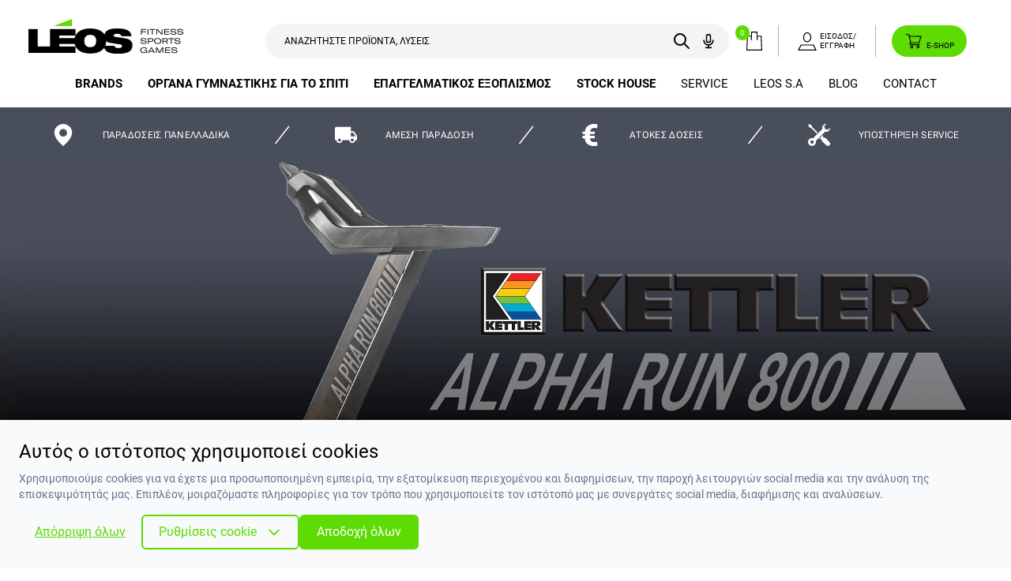

--- FILE ---
content_type: text/html; charset=UTF-8
request_url: https://leos.gr/brands/kettler
body_size: 39483
content:
<!DOCTYPE html>
<html lang="el" data-default-locale="el">
<head>
    
    <meta name="apple-mobile-web-app-title" content="Leos" />
	<meta name="application-name" content="Leos" />
	<link rel="canonical" href="https://leos.gr/brands/kettler" />
	<meta name="csrf-token" content="phYmD39VlUNhSInBKaLxKRKgeYhV6EIPJWvR5UlM" />
	<meta name="description" content="KETTLER SPORT" />
	<link rel="mask-icon" href="https://leos.gr/favicons/safari-pinned-tab.svg" color="#5bbad5" />
	<meta name="msapplication-TileColor" content="#2d89ef" />
	<meta property="og:description" content="KETTLER SPORT" />
	<meta property="og:image" content="https://leos.gr/logo_og.png" />
	<meta property="og:site_name" content="Leos" />
	<meta property="og:title" content="KETTLER SPORT | Leos" />
	<meta property="og:type" content="website" />
	<meta property="og:url" content="https://leos.gr/brands/kettler" />
	<meta name="theme-color" content="#ffffff" />
	<title>KETTLER SPORT | Leos</title>
	<meta name="turbo-cache-control" content="no-preview" />
	<meta name="twitter:card" content="summary" />
	<meta name="twitter:creator" content="@netstudio" />
	<meta name="twitter:description" content="KETTLER SPORT" />
	<meta name="twitter:image" content="https://leos.gr/logo_og.png" />
	<meta name="twitter:image:alt" content="KETTLER SPORT" />
	<meta name="twitter:title" content="KETTLER SPORT | Leos" />
	<meta name="twitter:url" content="https://leos.gr/brands/kettler" />
	<meta name="viewport" content="width=device-width, initial-scale=1.0" />

    
                    <link rel="preload" fetchpriority="high"
                    href="https://leos.gr/images/styles/wide_small_mobile/mainimg%20v2-1.jpg" as="image"
                    media="(max-width: 420px)" />
                <link rel="preload" fetchpriority="high"
                    href="https://leos.gr/images/styles/wide_mobile/mainimg%20v2%20mobile-2.jpg" as="image"
                    media="(max-width: 420px)" />
                <link rel="preload" fetchpriority="high"
                    href="https://leos.gr/images/styles/wide_tablet/mainimg%20v2%20mobile-2.jpg" as="image"
                    media="(min-width: 421px) and (max-width: 767px)" />
                <link rel="preload" fetchpriority="high" href="https://leos.gr/images/styles/wide/mainimg%20v2-1.jpg" as="image"
                    media="(min-width: 768px)" />
                <link rel="preload" href="/fonts/Roboto-Bold.woff2" as="font" type="font/woff2" crossorigin>
    <link rel="preload" href="/fonts/Roboto-Regular.woff2" as="font" type="font/woff2" crossorigin>
    <link rel="preload" href="/fonts/Roboto-Light.woff2" as="font" type="font/woff2" crossorigin>
    <link rel="preload" href="/fonts/RobotoFlex-Regular.woff2" as="font" type="font/woff2" crossorigin>

    
    <link href="/themes/leos/theme.css?id=127d49f2745f5dc797508db399e8fcf2" rel="stylesheet" />
    <style>
     
 
 
/* ΠΕΡΙΣΣΟΤΕΡΑ BUTTON &gt;&gt; HOVER = GREEN */.w-40.hover\:bg-gray-500:hover {background-color: #5DDB02 !important;color:black;}
/*BUTTON THAT GOES "BACK TO STRENGTH PRO*/[data-button="absolute-line"] { font-weight: bold;background-color: #6ddb2d;padding:1.25rem;border-radius: 9999px;font-size: 0.875rem;text-align: center;display: flex;align-items: center;justify-content: space-between;width:640px;max-width:80%;}@media (min-width: 768px) { [data-button="absolute-line"] {  font-size: 1rem; padding: 1.5rem 2.5rem;}}

/* BLACK TOORX SECTION */[data-toorx-absolute-section] {
color: #aaa;text-align: center;justify-content: center;display: flex;flex-wrap: wrap;gap: 20px;margin: 0 auto;padding: 50px 0;}
 [data-item-container="toorx-absolute"] {
display: flex;flex-direction: column;width: 250px;}
 [data-item-image="toorx-absolute"] {
display: block;width: 250px;margin-right: auto;margin-left: auto;border-radius: 2rem;}
 [data-item-title="toorx-absolute"] {
margin-top:10px;color: #fff;font-size: 1rem; height:50px; line-height:25px;}
@media (min-width: 768px)
 { [data-absolute-line] {  font-size: 1rem; padding: 1.5rem 2.5rem;}}
@media (min-width: 1024px) {
 [data-toorx-absolute-section] {gap: 30px;max-width: 1260px;width: 100%;}
 [data-item-container="toorx-absolute"] {width: 300px;justify-self: center;}
 [data-item-image="toorx-absolute"] {width: 300px;height: 300px;}
 [data-item-title="toorx-absolute"] {font-size: 1.5rem;}}
.max-w-7xl.mx-auto.flex.flex-col.text-center.px-2:has([data-toorx-absolute-section]) {max-width:100%;padding:50px 0 0 0;background-color:#000;}

/* LEOS TEXT TO FOCUS FORMAT */div[data-text="666"] {color: #666;}div[data-text="666"] strong {color: #000;}
[data-text="666"]:has(ul) ul {;list-style-type:disc;margin-left:20px;}[data-text="666"] a {text-decoration:underline;color:#0000AA;font-weight:bold;}/* CONTACT/LANDING-PAGE SUBMIT BUTTON */.flex.flex-col.max-w-5xl.mx-auto.text-center.items-center:has(#contact-lading-page) button[type="submit"] { font-size:0;}
.flex.flex-col.max-w-5xl.mx-auto.text-center.items-center:has(#contact-lading-page) button[type="submit"]:after { content:'Επικοινωνήστε μαζί μας';font-size:.875rem;}
/*ESHOP MENU*/[data-container="eshop"] {display:flex;gap:80px 15px;flex-wrap:wrap;max-width:1024px;margin:0 auto 40px auto;justify-content:center;}p[data-item-title="eshop"] a {display:block;width:140px;padding:5px 0;border: 1px solid #bbb;border-radius: 1rem;}[data-item="eshop"] {width:140px;height:140px;border-radius:1rem;background-color:#f3f4f4;box-shadow: 2px 2px 5px #00000030;position:relative;}[data-img="eshop"] {position:absolute;width:205px;margin:5px;height:auto;transform-origin: center;transition: transform 0.5s;}p[data-item-title="eshop"] {display: inline-block;margin: 0;text-align: center;transform: translate(-50%, 120%);position: absolute;bottom: 0;left: 50%;}[data-item="eshop"]:hover img {transform: scale(1.25);} [data-item="eshop"]:hover p[data-item-title="eshop"] a {background-color:#6DDB2D;}@media (min-width:768px) {
[data-item="eshop"] {width:225px;height:225px;}
p[data-item-title="eshop"] a {width:225px;}
[data-container="eshop"] {gap:80px 30px;}
}

/* CUSTOM VIDEO BLOCKS */
.w-full.my-8:has(#home-page-video) { margin-top: 0; margin-bottom:2rem; }
.max-w-7xl.mx-auto.flex.flex-col.text-center.px-2:has([data-text-block-full]) {max-width:100%;padding:0 0 0 0;}
[data-text-block-full] {width:100%;max-width:1920px;height: 734px;position:relative;margin:0 auto;} /* maintain video size and hide */
/* [data-text-block-full] {width:100%;padding-top: 38.23%;position:relative;} */ /* resize video area (but remove from file.svg in line 4 the &lt;style&gt; */
[data-text-block-full] iframe {position: absolute;top: 0;left: 0;width: 100%;height: 100%;border: 0;}
[data-item-title="video"] a {position:absolute; top:50%;left:20px;transform:translate(0, -50%);background-color:#6ddb2d;padding:15px;width:16rem;border-radius:9999px;}
[data-item-title="video"] a:hover {background-color:#75fd13;}

@media only screen and (max-width: 768px) {.max-w-7xl.mx-auto.flex.flex-col.text-center.px-2:has([data-text-block-full]) {margin-bottom:-10rem;}
}
/* CUSTOM BLOCK PRODUCT DETAILS */
[data-container="product-details"] {width: 100%;}
[data-inner="product-details"] {}
[data-grid="product-details"] {width: 100%;max-width: 80rem;display: flex;flex-wrap: wrap;justify-content: center;align-items: baseline;margin: 0 auto;gap: 1.5rem;}
[data-card="product-details"] {display: flex;justify-content: center;align-items: center;height: 100%;padding: 1.5rem 1rem;margin: 0 auto;position: relative;border: 1px solid #dddddd00;border-radius: 8px;background-color: #f9f9f900;}
[data-content="product-details"] {display: flex;flex-direction: column;justify-content: center;align-items: center;text-align: center;width: 13rem;height: 100%;margin: 0 auto;font-size: 1rem;letter-spacing: 0.05em;}
[data-icon="product-details"] {display: block;width: 4rem;height: 4rem;margin-bottom: 1rem;}
[data-image="product-details"] {width: 100%;height: 100%;}
[data-title="product-details"] {font-weight: 500;letter-spacing: 0.075em;margin-bottom: 0.625rem;color: #343434;}
[data-description="product-details"] {font-size: 0.875rem;font-weight: 300;color: #666;}
@media (max-width: 768px) {
[data-grid="product-details"] {flex-direction: column;align-items: center;}
[data-card="product-details"] {width: 90%;}
}
@media (max-width: 480px) {
[data-content="product-details"] {width: 100%;font-size: 0.875rem;}
[data-title="product-details"] {font-size: 1rem;}
[data-description="product-details"] {font-size: 0.75rem;}
}

/* Hide Initial Prices on E-shop */
div.absolute.font-bold.text-xs.text-custom-200.line-through { display: none; }



</style>

    
    <script>
    window.dataLayer = window.dataLayer || [];
    function gtag() {
        dataLayer.push(arguments);
    }
    gtag('consent', 'default', {
        'ad_storage': 'denied',
        'ad_user_data': 'denied',
        'ad_personalization': 'denied',
        'analytics_storage': 'denied',
        'functionality_storage': 'denied'
    });
</script>
<script src="/themes/leos/theme.js?id=6505ac3dfef85341f0658d2ada878254" defer></script>
    
    
    
        <script>(function(w,d,l){"use strict";w[l]=w[l]||[],w[l].push({event:"insights.js"});
    var i=d.getElementsByTagName('script')[0],n=d.createElement('script');n.async=true,
    n.src="https://insights.leos.gr/insights.js?l="+l,i.parentNode.insertBefore(n,i)
    })(window,document,'dataLayer');</script>
    
    
                <script async src="https://www.googletagmanager.com/gtag/js?id=G-0GWFMVDK8E"></script>
        <script>
            window.dataLayer = window.dataLayer || [];
            function gtag() {
                dataLayer.push(arguments);
            }
            gtag('js', new Date());

            
                            gtag('config', 'G-0GWFMVDK8E', {
                    'site_speed_sample_rate': 100,
                    'cookie_flags': 'secure;samesite=none'
                });
            
            var GA_MEASUREMENT_ID = 'G-0GWFMVDK8E';
        </script>
    
    
            <script>(function(w,d,s,l,i){w[l]=w[l]||[];w[l].push({'gtm.start':
        new Date().getTime(),event:'gtm.js'});var f=d.getElementsByTagName(s)[0],
        j=d.createElement(s),dl=l!='dataLayer'?'&l='+l:'';j.async=true;j.src=
        'https://www.googletagmanager.com/gtm.js?id='+i+dl;f.parentNode.insertBefore(j,f);
        })(window,document,'script','dataLayer','GTM-PH9PHP9');</script>
    
    
    <link rel="apple-touch-icon" sizes="180x180" href="/favicons/apple-touch-icon.png">
    <link rel="icon" type="image/png" sizes="32x32" href="/favicons/favicon-32x32.png">
    <link rel="icon" type="image/png" sizes="16x16" href="/favicons/favicon-16x16.png">
    <link rel="manifest" href="/favicons/site.webmanifest">
    <link rel="mask-icon" href="/favicons/safari-pinned-tab.svg" color="#5bbad5">
    <meta name="apple-mobile-web-app-title" content="Leos">
    <meta name="application-name" content="Leos">
    <meta name="msapplication-TileColor" content="#ffffff">
    <meta name="theme-color" content="#ffffff">
</head>
<body class="" data-controller="offcanvas">
    
            <noscript><iframe src="https://www.googletagmanager.com/ns.html?id=GTM-PH9PHP9"
        height="0" width="0" style="display:none;visibility:hidden"></iframe></noscript>
    
    
    <header class="sticky top-0 bg-white z-40 print:hidden mb-16 md:mb-0">
    
    
    <div class="max-w-[1440px] relative z-50 mx-auto px-5 sm:px-7 lg:px-9 md:pb-6 lg:pb-0 pt-6">
        <div class="flex justify-between md:justify-start items-center">
            
            <div class="lg:hidden">
                <button
                    data-action="offcanvas#show"
                    type="button"
                    class="bg-white p-2 rounded-md text-gray-400">
                    <span class="sr-only">Open menu</span>
                    <svg class="h-6 w-6" xmlns="http://www.w3.org/2000/svg" fill="none" viewBox="0 0 24 24" stroke="currentColor" aria-hidden="true">
  <path stroke-linecap="round" stroke-linejoin="round" stroke-width="2" d="M4 6h16M4 12h16M4 18h16"/>
</svg>
                </button>
            </div>

            
            <div class="ml-4 flex lg:ml-0 xl:mr-20 self-start">
    <a href="https://leos.gr">
        <img class="h-11 w-auto" width="196" height="44" src="https://leos.gr/logo_1.png"
            alt="Leos" />
    </a>
</div>

            
                        <div class="p-3 bg-white absolute z-10 top-full inset-x-0 md:static md:ml-6 md:flex-1 md:p-0 md:bg-transparent">
                <form
                    data-controller="search"
                    data-search-suggestions-value="[&quot;\u0391\u039d\u0391\u0396\u0397\u03a4\u0397\u03a3\u03a4\u0395 \u03a0\u03a1\u039f\u03aa\u039f\u039d\u03a4\u0391, \u039b\u03a5\u03a3\u0395\u0399\u03a3, \u03a3\u03a5\u039c\u0392\u039f\u03a5\u039b\u0395\u03a3...&quot;]"
                    data-search-active-class="bg-primary-600 text-white hover:bg-primary-700"
                    data-search-inactive-class="text-black hover:bg-gray-50"
                    method="GET"
                    action="https://leos.gr/search"
                    class="relative z-50">
                    <div class="relative z-20 flex items-center">
                        <input
                            id="header-search"
                            type="text"
                            name="query"
                            data-search-target="input"
                            data-action="keyup->search#keyup"
                            class="block w-full text-xs text-black border-none rounded-full bg-gray-100 pl-6 pr-24
                            lg:pr-36 py-[14px] placeholder:text-black focus:ring-2 focus:ring-primary-600"
                            value=""
                            />

                        <div class="absolute right-0 flex items-center pointer-events-auto px-4">

                            <div class="flex-1 flex justify-end space-x-3 text-black">
                                <button
                                    type="submit"
                                    class="text-black hover:text-custom-100"
                                    aria-label="Αναζήτηση">
                                    <svg class="w-6 h-6" xmlns="http://www.w3.org/2000/svg" fill="none" viewBox="0 0 24 24" stroke="currentColor" aria-hidden="true">
  <path stroke-linecap="round" stroke-linejoin="round" stroke-width="2" d="M21 21l-6-6m2-5a7 7 0 11-14 0 7 7 0 0114 0z"/>
</svg>
                                </button>
                                                                <button
                                    class="hover:text-primary-600 pointer-events-auto hint--bottom-left hint--rounded"
                                    aria-label="Δοκιμάστε τη φωνητική αναζήτηση πατώντας στο μικρόφωνο [ ctrl + shift + . ]"
                                    data-action="search#speechRecognition">
                                    <svg class="w-5 h-5" xmlns="http://www.w3.org/2000/svg" fill="none" viewBox="0 0 24 24" stroke="currentColor" aria-hidden="true">
  <path stroke-linecap="round" stroke-linejoin="round" stroke-width="2" d="M19 11a7 7 0 01-7 7m0 0a7 7 0 01-7-7m7 7v4m0 0H8m4 0h4m-4-8a3 3 0 01-3-3V5a3 3 0 116 0v6a3 3 0 01-3 3z"/>
</svg>
                                </button>
                                
                            </div>
                        </div>
                    </div>

                    <div class="absolute inset-x-0 top-full bg-white z-10 shadow-lg rounded-lg" data-search-target="autocomplete"></div>
                </form>
            </div>
            
            <div class="flex items-center relative z-20 md:ml-6 lg:ml-0 divide-x">

                
                
                
                
                                <div
    data-controller="lazy"
    data-lazy-name-value="cart.summary"
    data-token="7ff7ac70"
    
    class="flow-root w-[50px] mr-3"><div
    id="minicart"
    data-cart-summary
    data-controller="minicart google-analytics"
    data-action="
        minicart:show->lazy#load
        lazy:loaded->minicart#show
        cart-added@document->minicart#animate
        ajax:cart-added@document->minicart#animate
        cart-added@document->google-analytics#addToCart
        ajax:cart-added->google-analytics#addToCart
        ajax:cart-removed->google-analytics#removeFromCart"
    tabindex="-1"
    class="relative">
    <a href="https://leos.gr/cart" class="group m-2 p-2 flex items-center relative">
        <svg class="flex-shrink-0 h-6 w-6 text-gray-400 group-hover:text-gray-500 ml-1" xmlns="http://www.w3.org/2000/svg" viewBox="0 0 19.11 22.86"><defs><style>.cls-1{fill:none;stroke:#000;stroke-miterlimit:10;stroke-width:1.09px;}</style></defs><g id="Layer_2" data-name="Layer 2"><g id="Layer_1-2" data-name="Layer 1"><polygon class="cls-1" points="18.53 22.31 0.57 22.31 1.36 5.5 17.75 5.5 18.53 22.31"/><polyline class="cls-1" points="5.95 10.46 6.34 0.55 12.76 0.55 13.15 10.46"/></g></g></svg>        <span class="text-[10px] bg-custom-100 rounded-full px-[6px] py-0.5 font-medium text-white group-hover:text-gray-800 group-hover:bg-custom-50 absolute left-0 top-0">0</span>
        <span class="sr-only">items in cart, view bag</span>
    </a>

    </div></div>                
                
                <div class="hidden lg:flex px-2 relative">
                                                                <a
                            href="https://leos.gr/login"
                            rel="nofollow"
                            aria-label="ΕΙΣΟΔΟΣ/ ΕΓΓΡΑΦΗ"
                            class="flex items-end py-2 px-4">
                            <svg width="24" class="stroke-black" xmlns="http://www.w3.org/2000/svg" viewBox="0 0 23.17 22.29"><defs><style>.sign_in_svg{fill:none;stroke-miterlimit:10;stroke-width:1.17px;}</style></defs><g id="Layer_2" data-name="Layer 2"><g id="Layer_1-2" data-name="Layer 1"><polygon class="sign_in_svg" points="4.08 15.49 0.95 21.71 11.59 21.71 22.22 21.71 19.1 15.49 4.08 15.49"/><path class="sign_in_svg" d="M11.59.58A3.73,3.73,0,0,1,13.26,1a4.21,4.21,0,0,1,.76.51,4.72,4.72,0,0,1,.66.68,5.19,5.19,0,0,1,.55.83,6.15,6.15,0,0,1,.4,1,6,6,0,0,1,.25,1,6.41,6.41,0,0,1,0,2.14,5.74,5.74,0,0,1-.25,1,6.15,6.15,0,0,1-.4.95,4.78,4.78,0,0,1-.55.83,4.26,4.26,0,0,1-.66.68,4.21,4.21,0,0,1-.76.51,3.6,3.6,0,0,1-3.35,0,4.21,4.21,0,0,1-.76-.51A4.26,4.26,0,0,1,8.49,10a4.78,4.78,0,0,1-.55-.83,6.15,6.15,0,0,1-.4-.95,6.74,6.74,0,0,1-.25-1,6.35,6.35,0,0,1-.08-1.07A6.35,6.35,0,0,1,7.29,5a7,7,0,0,1,.25-1,6.15,6.15,0,0,1,.4-1,5.19,5.19,0,0,1,.55-.83,4.72,4.72,0,0,1,.66-.68A4.21,4.21,0,0,1,9.91,1,3.73,3.73,0,0,1,11.59.58Z"/></g></g></svg>                            <div class="flex flex-col text-[10px] leading-3 ml-1">
                                <span>ΕΙΣΟΔΟΣ/</span>
                                <span>ΕΓΓΡΑΦΗ</span>
                            </div>
                        </a>
                                    </div>

                
                <div class="hidden lg:flex px-5">
                    <a
                        href="/eshop"
                        rel="nofollow"
                        aria-label="E-SHOP"
                        class="flex items-end py-2 px-4 rounded-full bg-custom-100 hover:bg-custom-50">
                        <?xml version="1.0" encoding="UTF-8"?>
<svg width="24" class="stroke-black" xmlns="http://www.w3.org/2000/svg" width="24" height="24" viewBox="0 0 64 64" stroke-width="3" stroke="#000" fill="none">
  <path d="M4.62 9.96h10.72l6.37 27.89h27.98l6.48-21.5-39.5-.56m35.06 28.56H21.67a3.21 3.21 0 0 1-3.28-3.28c0-3.22 3.32-3.22 3.32-3.22"></path>
  <circle cx="24.95" cy="51.61" r="3.53"></circle>
  <circle cx="46.04" cy="51.61" r="3.53"></circle>
</svg>
                        <div class="flex flex-col text-[10px] leading-3 ml-1">
                            <span>E-SHOP</span>
                        </div>
                    </a>
                </div>

            </div>
        </div>
    </div>

    
    <nav class="hidden lg:block relative z-10">
        <div class="max-w-7xl mx-auto px-4 sm:px-6 lg:px-8">
            <div >
    <ul class="w-full h-full test flex justify-center space-x-8">
                    <li data-controller="hoverintent" class="flex group">
            <a
            href="/all-brands"
            class="h-14 border-transparent relative z-10 flex items-center text-[15px] leading-[18px] border-b-4 select-none cursor-pointer group-open:border-custom-100 group-open:transition-colors group-open:ease-out group-open:duration-200 text-center font-bold"
            aria-expanded="false">BRANDS
        </a>
    
    <div
        data-hoverintent-target="menu"
        data-transition-enter-active="transition ease-out duration-200"
        data-transition-enter-from="opacity-0"
        data-transition-enter-to="opacity-100"
        data-transition-leave-active="transition ease-in duration-150"
        data-transition-leave-from="opacity-100"
        data-transition-leave-to="opacity-0"
        class="hidden absolute top-full inset-x-0 text-sm text-gray-500 z-90 overflow-y-auto"
        style="max-height: calc(100vh - 200px)">
        
        <div class="absolute inset-0 top-1/2 bg-white shadow" aria-hidden="true"></div>

        <div class="relative bg-gray-100">
            <div class="max-w-[1440px] mx-auto flex justify-between">
                    <div class="flex flex-wrap justify-around xl:justify-between gap-y-4 gap-x-5 px-16 py-12">
        <div class="w-[310px] h-[156px] flex bg-white justify-center items-center rounded-2xl hover:w-[330px] hover:h-[176px] hover:-m-[10px] transition-all menu-brand">
    <a href="/brands/kettler" class="w-full h-full flex justify-center items-center">
                    <div class="w-[200px] transition-all">
                <img src="https://leos.gr/images/styles/brand_image/LOGO%20KETTTLER%20200X33-2.png" width="200" height="33" alt="Brand Image" class="w-full h-full" loading="lazy">
            </div>
            </a>
</div>



<div class="w-[310px] h-[156px] flex bg-white justify-center items-center rounded-2xl hover:w-[330px] hover:h-[176px] hover:-m-[10px] transition-all menu-brand">
    <a href="/toorx-pro" class="w-full h-full flex justify-center items-center">
                    <div class="w-[200px] transition-all">
                <img src="https://leos.gr/images/styles/brand_image/LOGO%20TOORX%20PRO%20200X33.png-1.jpg" width="200" height="33" alt="Brand Image" class="w-full h-full" loading="lazy">
            </div>
            </a>
</div>



<div class="w-[310px] h-[156px] flex bg-white justify-center items-center rounded-2xl hover:w-[330px] hover:h-[176px] hover:-m-[10px] transition-all menu-brand">
    <a href="/brands/bodytone-1" class="w-full h-full flex justify-center items-center">
                    <div class="w-[200px] transition-all">
                <img src="https://leos.gr/images/styles/brand_image/LOGO%20BODYTONE%20200X33-1.jpg" width="200" height="33" alt="Brand Image" class="w-full h-full" loading="lazy">
            </div>
            </a>
</div>



<div class="w-[310px] h-[156px] flex bg-white justify-center items-center rounded-2xl hover:w-[330px] hover:h-[176px] hover:-m-[10px] transition-all menu-brand">
    <a href="/nordictrack" class="w-full h-full flex justify-center items-center">
                    <div class="w-[200px] transition-all">
                <img src="https://leos.gr/images/styles/brand_image/LOGO%20NORDICTRACK%20200X33.png-1.jpg" width="200" height="33" alt="Brand Image" class="w-full h-full" loading="lazy">
            </div>
            </a>
</div>



<div class="w-[310px] h-[156px] flex bg-white justify-center items-center rounded-2xl hover:w-[330px] hover:h-[176px] hover:-m-[10px] transition-all menu-brand">
    <a href="/brands/alpine-1" class="w-full h-full flex justify-center items-center">
                    <div class="w-[200px] transition-all">
                <img src="https://leos.gr/images/styles/brand_image/LOGO%20ALPINE%20FITNESS%20200X33-1.jpg" width="200" height="33" alt="Brand Image" class="w-full h-full" loading="lazy">
            </div>
            </a>
</div>



<div class="w-[310px] h-[156px] flex bg-white justify-center items-center rounded-2xl hover:w-[330px] hover:h-[176px] hover:-m-[10px] transition-all menu-brand">
    <a href="/toorx-home" class="w-full h-full flex justify-center items-center">
                    <div class="w-[200px] transition-all">
                <img src="https://leos.gr/images/styles/brand_image/LOGO%20TOORX%20HOME%20200X33.png.jpg" width="200" height="33" alt="Brand Image" class="w-full h-full" loading="lazy">
            </div>
            </a>
</div>



<div class="w-[310px] h-[156px] flex bg-white justify-center items-center rounded-2xl hover:w-[330px] hover:h-[176px] hover:-m-[10px] transition-all menu-brand">
    <a href="/brands/liveness-1" class="w-full h-full flex justify-center items-center">
                    <div class="w-[200px] transition-all">
                <img src="https://leos.gr/images/styles/brand_image/liveness%20logo%20site%20leos%20400x66-2.png" width="200" height="33" alt="Brand Image" class="w-full h-full" loading="lazy">
            </div>
            </a>
</div>



<div class="w-[310px] h-[156px] flex bg-white justify-center items-center rounded-2xl hover:w-[330px] hover:h-[176px] hover:-m-[10px] transition-all menu-brand">
    <a href="/brands/proform" class="w-full h-full flex justify-center items-center">
                    <div class="w-[200px] transition-all">
                <img src="https://leos.gr/images/styles/brand_image/LOGO%20PROFORM%20200X33-1.jpg" width="200" height="33" alt="Brand Image" class="w-full h-full" loading="lazy">
            </div>
            </a>
</div>



<div class="w-[310px] h-[156px] flex bg-white justify-center items-center rounded-2xl hover:w-[330px] hover:h-[176px] hover:-m-[10px] transition-all menu-brand">
    <a href="/brands/everfit-1" class="w-full h-full flex justify-center items-center">
                    <div class="w-[200px] transition-all">
                <img src="https://leos.gr/images/styles/brand_image/LOGO%20EVERFIT%20200X33.png.jpg" width="200" height="33" alt="Brand Image" class="w-full h-full" loading="lazy">
            </div>
            </a>
</div>



<div class="w-[310px] h-[156px] flex bg-white justify-center items-center rounded-2xl hover:w-[330px] hover:h-[176px] hover:-m-[10px] transition-all menu-brand">
    <a href="/brands/garlando-2" class="w-full h-full flex justify-center items-center">
                    <div class="w-[200px] transition-all">
                <img src="https://leos.gr/images/styles/brand_image/LOGO%20GARLANDO%20200X33-1.jpg" width="200" height="33" alt="Brand Image" class="w-full h-full" loading="lazy">
            </div>
            </a>
</div>



<div class="w-[310px] h-[156px] flex bg-white justify-center items-center rounded-2xl hover:w-[330px] hover:h-[176px] hover:-m-[10px] transition-all menu-brand">
    <a href="/stil-fit-1" class="w-full h-full flex justify-center items-center">
                    <div class="w-[200px] transition-all">
                <img src="https://leos.gr/images/styles/brand_image/stilfitlogo.png" width="200" height="33" alt="Brand Image" class="w-full h-full" loading="lazy">
            </div>
            </a>
</div>



<div class="w-[310px] h-[156px] flex bg-white justify-center items-center rounded-2xl hover:w-[330px] hover:h-[176px] hover:-m-[10px] transition-all menu-brand">
    <a href="/element" class="w-full h-full flex justify-center items-center">
                    <div class="w-[200px] transition-all">
                <img src="https://leos.gr/images/styles/brand_image/ELEMENT%20LOGO-HOME%20PAGE-248X56.png" width="200" height="33" alt="Brand Image" class="w-full h-full" loading="lazy">
            </div>
            </a>
</div>


</div>            </div>
        </div>
    </div>
</li>


                    <li data-controller="hoverintent" class="flex group">
            <a
            href="/gia-to-spiti"
            class="h-14 border-transparent relative z-10 flex items-center text-[15px] leading-[18px] border-b-4 select-none cursor-pointer group-open:border-custom-100 group-open:transition-colors group-open:ease-out group-open:duration-200 text-center font-bold"
            aria-expanded="false">ΟΡΓΑΝΑ ΓΥΜΝΑΣΤΙΚΗΣ ΓΙΑ ΤΟ ΣΠΙΤΙ
        </a>
    
    <div
        data-hoverintent-target="menu"
        data-transition-enter-active="transition ease-out duration-200"
        data-transition-enter-from="opacity-0"
        data-transition-enter-to="opacity-100"
        data-transition-leave-active="transition ease-in duration-150"
        data-transition-leave-from="opacity-100"
        data-transition-leave-to="opacity-0"
        class="hidden absolute top-full inset-x-0 text-sm text-gray-500 z-90 overflow-y-auto"
        style="max-height: calc(100vh - 200px)">
        
        <div class="absolute inset-0 top-1/2 bg-white shadow" aria-hidden="true"></div>

        <div class="relative bg-gray-100">
            <div class="max-w-[1440px] mx-auto flex justify-between">
                    <div class="flex text-black w-full">
    <div class="flex justify-evenly flex-1 pr-16 py-12 pl-16">
        <div class="flex flex-col w-5/12">
            <a href="/gia-to-spiti" class="font-bold text-lg leading-5 max-w-[210px]">ΟΡΓΑΝΑ ΓΥΜΝΑΣΤΙΚΗΣ ΓΙΑ ΤΟ ΣΠΙΤΙ</a>
                <ul class="mt-10 text-[15px] leading-6 font-normal">
                                            <li><a href="/gia-to-spiti/diadromoi">ΔΙΑΔΡΟΜΟΙ</a></li>


                                            <li><a href="/gia-to-spiti/podilata">ΠΟΔΗΛΑΤΑ</a></li>


                                            <li><a href="/gia-to-spiti/elleiptika">ΕΛΛΕΙΠΤΙΚΑ</a></li>


                                            <li><a href="/gia-to-spiti/kopilatikes-1">ΚΩΠΗΛΑΤΙΚΕΣ</a></li>


                                            <li><a href="/gia-to-spiti/mhxanes-dynamis">ΜΗΧΑΝΕΣ ΔΥΝΑΜΗΣ</a></li>


                                            <li><a href="/gia-to-spiti/pagkoi-dynamis">ΠΑΓΚΟΙ ΔΥΝΑΜΗΣ</a></li>


                                            <li><a href="/gia-to-spiti/sports-games">SPORTS &amp; GAMES</a></li>


                                            <li><a href="/stock">STOCK HOUSE</a></li>


                                    </ul>        </div>
        <div class="w-7/12 flex flex-col">
            <a href="/all-brands" class="font-bold text-lg leading-5 max-w-[120px]">ΑΝΑΖΗΤΗΣΗ ANA BRAND</a>
            <div class="flex flex-wrap justify-between gap-y-6 gap-x-6 mt-6 max-w-[380px]">
                    <div class="w-[174px] h-[81px] bg-white rounded-2xl hover:border-gray-400 border-transparent border transition-all duration-200">
    <a href="/brands/kettler" class="w-full h-full flex justify-center items-center">
                    <div class="w-[120px] transition-all">
                <img src="https://leos.gr/images/styles/brand_image/BRANDS-LOGO-KETTLER-160x22logo-1.jpg" width="200" height="33" alt="Brand Image" class="w-full h-full" loading="lazy">
            </div>
            </a>
</div>




                                            <div class="w-[174px] h-[81px] bg-white rounded-2xl hover:border-gray-400 border-transparent border transition-all duration-200">
    <a href="/toorx-home" class="w-full h-full flex justify-center items-center">
                    <div class="w-[120px] transition-all">
                <img src="https://leos.gr/images/styles/brand_image/BRANDS-LOGO-TOORX%20home-1.jpg" width="200" height="33" alt="Brand Image" class="w-full h-full" loading="lazy">
            </div>
            </a>
</div>




                                            <div class="w-[174px] h-[81px] bg-white rounded-2xl hover:border-gray-400 border-transparent border transition-all duration-200">
    <a href="/brands/everfit-1" class="w-full h-full flex justify-center items-center">
                    <div class="w-[120px] transition-all">
                <img src="https://leos.gr/images/styles/brand_image/BRANDS-LOGO-EVERFIT.jpg" width="200" height="33" alt="Brand Image" class="w-full h-full" loading="lazy">
            </div>
            </a>
</div>




                                            <div class="w-[174px] h-[81px] bg-white rounded-2xl hover:border-gray-400 border-transparent border transition-all duration-200">
    <a href="/brands/alpine-1" class="w-full h-full flex justify-center items-center">
                    <div class="w-[120px] transition-all">
                <img src="https://leos.gr/images/styles/brand_image/BRANDS-LOGO-ALPINE%20FITNESS.jpg" width="200" height="33" alt="Brand Image" class="w-full h-full" loading="lazy">
            </div>
            </a>
</div>




                                            <div class="w-[174px] h-[81px] bg-white rounded-2xl hover:border-gray-400 border-transparent border transition-all duration-200">
    <a href="/nordictrack" class="w-full h-full flex justify-center items-center">
                    <div class="w-[120px] transition-all">
                <img src="https://leos.gr/images/styles/brand_image/BRANDS-LOGO-NORDICTRACK.jpg" width="200" height="33" alt="Brand Image" class="w-full h-full" loading="lazy">
            </div>
            </a>
</div>




                                            <div class="w-[174px] h-[81px] bg-white rounded-2xl hover:border-gray-400 border-transparent border transition-all duration-200">
    <a href="/brands/proform" class="w-full h-full flex justify-center items-center">
                    <div class="w-[120px] transition-all">
                <img src="https://leos.gr/images/styles/brand_image/8-2.jpg" width="200" height="33" alt="Brand Image" class="w-full h-full" loading="lazy">
            </div>
            </a>
</div>




                                            <div class="w-[174px] h-[81px] bg-white rounded-2xl hover:border-gray-400 border-transparent border transition-all duration-200">
    <a href="/brands/garlando-2" class="w-full h-full flex justify-center items-center">
                    <div class="w-[120px] transition-all">
                <img src="https://leos.gr/images/styles/brand_image/BRANDS-LOGO-GARLANDO.jpg" width="200" height="33" alt="Brand Image" class="w-full h-full" loading="lazy">
            </div>
            </a>
</div>




                                            <div class="w-[174px] h-[81px] bg-white rounded-2xl hover:border-gray-400 border-transparent border transition-all duration-200">
    <a href="/stock" class="w-full h-full flex justify-center items-center">
                    <div class="w-[120px] transition-all">
                <img src="https://leos.gr/images/styles/brand_image/LOGO2.1%20%281%29.png" width="200" height="33" alt="Brand Image" class="w-full h-full" loading="lazy">
            </div>
            </a>
</div>            </div>
        </div>
    </div>
        <div class="w-5/12 py-12 px-16 xl:px-20 border-l-[1px] border-gray-300">
                <div class="w-full h-full flex flex-col">
                    <div class="font-bold text-lg leading-5 max-w-[210px]">ΣΧΕΤΙΚΑ ΑΡΘΡΑ</div>
                    <div class="flex flex-col gap-y-6 mt-10">
            <div class="flex">
            <a href="https://leos.gr/blog/syntirisi-gymnastiriou-sto-para-5" class="flex items-center">
                <img
                    class="h-[123px] w-[179px] object-cover bg-white rounded-2xl"
                    src="https://leos.gr/images/styles/medium/main%20image%20copy.jpg"
                    width="390"
                    height="134"
                    alt="Συντήρηση Γυμναστηρίου στο παρά 5&#039;"
                    loading="lazy" />
            </a>
            <div class="flex-1 pt-8 flex flex-col justify-between ml-9">
                <div class="flex-1">
                                        <a href="https://leos.gr/blog/syntirisi-gymnastiriou-sto-para-5" class="block mt-2">
                        <p class="text-base leading-5 px-2">
                            Συντήρηση Γυμναστηρίου στο παρά 5&#039;
                        </p>
                    </a>
                </div>
            </div>
        </div>
            <div class="flex">
            <a href="https://leos.gr/blog/i-anodiki-tasi-stin-proponisi-glouton" class="flex items-center">
                <img
                    class="h-[123px] w-[179px] object-cover bg-white rounded-2xl"
                    src="https://leos.gr/images/styles/medium/gloutoi-i-nea-tasi-sto-fitness-kai-o-rolos-ton-plate-loaded-mixanimaton-v1.2.jpg"
                    width="390"
                    height="134"
                    alt="Η Ανοδική Τάση στην Προπόνηση Γλουτών"
                    loading="lazy" />
            </a>
            <div class="flex-1 pt-8 flex flex-col justify-between ml-9">
                <div class="flex-1">
                                        <a href="https://leos.gr/blog/i-anodiki-tasi-stin-proponisi-glouton" class="block mt-2">
                        <p class="text-base leading-5 px-2">
                            Η Ανοδική Τάση στην Προπόνηση Γλουτών
                        </p>
                    </a>
                </div>
            </div>
        </div>
            <div class="flex">
            <a href="https://leos.gr/blog/oi-kalyteroi-diadromoi-gymnastikis-gia-to-2025-sygkrisi-times" class="flex items-center">
                <img
                    class="h-[123px] w-[179px] object-cover bg-white rounded-2xl"
                    src="https://leos.gr/images/styles/medium/Futuristic-Running-on-the-Best-Smart-Treadmill-of-2025.jpg"
                    width="390"
                    height="134"
                    alt="Οι Καλύτεροι Διάδρομοι Γυμναστικής για το 2025 | Σύγκριση &amp; Τιμές"
                    loading="lazy" />
            </a>
            <div class="flex-1 pt-8 flex flex-col justify-between ml-9">
                <div class="flex-1">
                                        <a href="https://leos.gr/blog/oi-kalyteroi-diadromoi-gymnastikis-gia-to-2025-sygkrisi-times" class="block mt-2">
                        <p class="text-base leading-5 px-2">
                            Οι Καλύτεροι Διάδρομοι Γυμναστικής για το 2025 | Σύγκριση &amp; Τιμές
                        </p>
                    </a>
                </div>
            </div>
        </div>
            <div class="flex">
            <a href="https://leos.gr/blog/athens-fitness-festival-2024" class="flex items-center">
                <img
                    class="h-[123px] w-[179px] object-cover bg-white rounded-2xl"
                    src="https://leos.gr/images/styles/medium/1st%20picture.jpg"
                    width="390"
                    height="134"
                    alt="Athens Fitness Festival 2024"
                    loading="lazy" />
            </a>
            <div class="flex-1 pt-8 flex flex-col justify-between ml-9">
                <div class="flex-1">
                                        <p class="flex flex-wrap">
                                                    <a class="text-xs leading-4 underline py-1 px-2 font-bold mr-3"
                            href="https://leos.gr/blog/gymnastirio">
                                ΓΥΜΝΑΣΤΗΡΙΟ
                            </a>
                                                    <a class="text-xs leading-4 underline py-1 px-2 font-bold mr-3"
                            href="https://leos.gr/blog/fitness-hospitality">
                                FITNESS HOSPITALITY
                            </a>
                                            </p>
                                        <a href="https://leos.gr/blog/athens-fitness-festival-2024" class="block mt-2">
                        <p class="text-base leading-5 px-2">
                            Athens Fitness Festival 2024
                        </p>
                    </a>
                </div>
            </div>
        </div>
    </div>


                </div>
            </div></div>            </div>
        </div>
    </div>
</li>


                    <li data-controller="hoverintent" class="flex group">
            <a
            href="/gia-ton-epaggelmatia"
            class="h-14 border-transparent relative z-10 flex items-center text-[15px] leading-[18px] border-b-4 select-none cursor-pointer group-open:border-custom-100 group-open:transition-colors group-open:ease-out group-open:duration-200 text-center font-bold"
            aria-expanded="false">ΕΠΑΓΓΕΛΜΑΤΙΚΟΣ ΕΞΟΠΛΙΣΜΟΣ
        </a>
    
    <div
        data-hoverintent-target="menu"
        data-transition-enter-active="transition ease-out duration-200"
        data-transition-enter-from="opacity-0"
        data-transition-enter-to="opacity-100"
        data-transition-leave-active="transition ease-in duration-150"
        data-transition-leave-from="opacity-100"
        data-transition-leave-to="opacity-0"
        class="hidden absolute top-full inset-x-0 text-sm text-gray-500 z-90 overflow-y-auto"
        style="max-height: calc(100vh - 200px)">
        
        <div class="absolute inset-0 top-1/2 bg-white shadow" aria-hidden="true"></div>

        <div class="relative bg-gray-100">
            <div class="max-w-[1440px] mx-auto flex justify-between">
                    <div class="flex text-black w-full">
    <div class="flex flex-wrap flex-1 pr-16 py-12 pl-16">
        <div class="flex flex-col w-1/2">
            <a href="#" class="font-bold text-lg leading-5 max-w-[210px] h-[48px]">ΛΥΣΕΙΣ ΓΙΑ:</a>
                <ul class="mt-10 text-[15px] leading-6 font-normal">
                                            <li><a href="/gia-ton-epaggelmatia/gymnasthria">ΓΥΜΝΑΣΤΗΡΙA</a></li>


                                            <li><a href="/gia-ton-epaggelmatia/xenodocheia">ΞΕΝΟΔΟΧΕΙA</a></li>


                                            <li><a href="/gia-ton-epaggelmatia/fysikotherapeftiria">ΦΥΣΙΚΟΘΕΡΑΠΕΥΤΗΡΙΑ</a></li>


                                            <li><a href="/gia-ton-epaggelmatia/corporate-gym">CORPORATE GYM</a></li>


                                            <li><a href="/gia-ton-epaggelmatia/chondriki-polisi-b2b">ΧΟΝΔΡΙΚΗ ΠΩΛΗΣΗ / Β2Β</a></li>


                                    </ul>        </div>
        <div class="flex flex-col w-1/2">
            <a href="#" class="font-bold text-lg leading-5 max-w-[260px] h-[48px]">ΕΠΑΓΓΕΛΜΑΤΙΚΟΣ ΕΞΟΠΛΙΣΜΟΣ</a>
                <ul class="mt-10 text-[15px] leading-6 font-normal">
                                            <li><a href="/gia-ton-epaggelmatia/cardio">CARDIO PRO</a></li>


                                            <li><a href="/gia-ton-epaggelmatia/strength-pro">STRENGTH PRO</a></li>


                                            <li><a href="https://leos.gr/gia-ton-epaggelmatia/functional-crosstraining">FUNCTIONAL &amp; CROSSTRAINING</a></li>


                                            <li><a href="https://leos.gr/gia-ton-epaggelmatia/outdoor-gym">OUTDOOR GYM</a></li>


                                            <li><a href="https://leos.gr/gia-ton-epaggelmatia/accessories-pro">ACCESSORIES PRO</a></li>


                                            <li><a href="https://leos.gr/gia-ton-epaggelmatia/pilates">PILATES</a></li>


                                            <li><a href="/gia-ton-epaggelmatia/dapeda">ΔΑΠΕΔΑ</a></li>


                                    </ul>        </div>
        <div class="w-full flex flex-col -mt-[50px] max-w-[640px]">
            <a href="#" class="font-bold text-lg leading-5 max-w-[120px]">BRANDS</a>
            <div class="flex flex-wrap justify-evenly gap-y-2.5 gap-x-3 mt-7">
                    <div class="w-[204px] h-[96px] bg-white rounded-2xl hover:border-gray-400 border-transparent border transition-all duration-200">
    <a href="/toorx-pro" class="w-full h-full flex justify-center items-center">
                    <div class="w-[140px] transition-all">
                <img src="https://leos.gr/images/styles/brand_image/LOGO%20TOORX%20PRO%20200X33.png-1.jpg" width="200" height="33" alt="Brand Image" class="w-full h-full" loading="lazy">
            </div>
            </a>
</div>




                                            <div class="w-[204px] h-[96px] bg-white rounded-2xl hover:border-gray-400 border-transparent border transition-all duration-200">
    <a href="/brands/bodytone-1" class="w-full h-full flex justify-center items-center">
                    <div class="w-[140px] transition-all">
                <img src="https://leos.gr/images/styles/brand_image/LOGO%20BODYTONE%20200X33-1.jpg" width="200" height="33" alt="Brand Image" class="w-full h-full" loading="lazy">
            </div>
            </a>
</div>




                                            <div class="w-[204px] h-[96px] bg-white rounded-2xl hover:border-gray-400 border-transparent border transition-all duration-200">
    <a href="/nordictrack" class="w-full h-full flex justify-center items-center">
                    <div class="w-[140px] transition-all">
                <img src="https://leos.gr/images/styles/brand_image/LOGO%20NORDICTRACK%20200X33.png-1.jpg" width="200" height="33" alt="Brand Image" class="w-full h-full" loading="lazy">
            </div>
            </a>
</div>




                                            <div class="w-[204px] h-[96px] bg-white rounded-2xl hover:border-gray-400 border-transparent border transition-all duration-200">
    <a href="/element" class="w-full h-full flex justify-center items-center">
                    <div class="w-[140px] transition-all">
                <img src="https://leos.gr/images/styles/brand_image/9-1.jpg" width="200" height="33" alt="Brand Image" class="w-full h-full" loading="lazy">
            </div>
            </a>
</div>




                                            <div class="w-[204px] h-[96px] bg-white rounded-2xl hover:border-gray-400 border-transparent border transition-all duration-200">
    <a href="/stil-fit-1" class="w-full h-full flex justify-center items-center">
                    <div class="w-[140px] transition-all">
                <img src="https://leos.gr/images/styles/brand_image/stilfitlogo-2.png" width="200" height="33" alt="Brand Image" class="w-full h-full" loading="lazy">
            </div>
            </a>
</div>




                                            <div class="w-[204px] h-[96px] bg-white rounded-2xl hover:border-gray-400 border-transparent border transition-all duration-200">
    <a href="/stock" class="w-full h-full flex justify-center items-center">
                    <div class="w-[140px] transition-all">
                <img src="https://leos.gr/images/styles/brand_image/LOGO2.1%20%281%29-1.png" width="200" height="33" alt="Brand Image" class="w-full h-full" loading="lazy">
            </div>
            </a>
</div>




                                            <div class="w-[204px] h-[96px] bg-white rounded-2xl hover:border-gray-400 border-transparent border transition-all duration-200">
    <a href="https://leos.gr/brands/liveness-1" class="w-full h-full flex justify-center items-center">
                    <div class="w-[140px] transition-all">
                <img src="https://leos.gr/images/styles/brand_image/liveness%20logo%20site%20leos%20400x66-2.png" width="200" height="33" alt="Brand Image" class="w-full h-full" loading="lazy">
            </div>
            </a>
</div>            </div>
        </div>
    </div>
        <div class="w-5/12 py-12 px-16 xl:px-20 border-l-[1px] border-gray-300">
                <div class="w-full h-full flex flex-col">
                    <div class="font-bold text-lg leading-5 max-w-[210px]">5 ΒΗΜΑΤΑ ΠΡΟΣ ΤΗΝ ΕΠΙΤΥΧΙΑ</div>
                    <div class="flex flex-col gap-y-6 mt-10">
        <div class="flex">
    <a href="/blog/5-vimata-pros-tin-epitychia" class="flex items-center">
                    <picture>
        <img
            class="h-[123px] w-[179px] min-w-[179px] object-cover bg-white rounded-2xl"
            srcset="https://leos.gr/images/styles/custom_block/5step%20pic01.jpg 1x, https://leos.gr/images/styles/custom_block2x/5step%20pic01.jpg 2x"
            width="179"
            height="123"
            alt="1. ΣΤΟΧΟΣ &amp; ΟΡΑΜΑ"
            loading="lazy" />
        </picture>
            </a>
    <div class="flex-1 flex flex-col justify-between ml-3 xl:ml-9">
        <div class="flex-1 flex flex-col justify-center">
            <p class="flex flex-wrap">
                                    <a class="text-sm xl:text-base leading-5 xl:px-2 font-bold xl:mr-3" href="/blog/5-vimata-pros-tin-epitychia">
                        1. ΣΤΟΧΟΣ &amp; ΟΡΑΜΑ
                    </a>
                            </p>
                            <a href="/blog/5-vimata-pros-tin-epitychia" class="block mt-2">
                    <p class="text-xs xl:text-sm leading-4 xl:px-2 line-clamp-4">
                        Target group, αναγκες πελατών &amp; μελέτη
                    </p>
                </a>
                    </div>
    </div>
</div>


            <div class="flex">
    <a href="/blog/5-vimata-pros-tin-epitychia#step2" class="flex items-center">
                    <picture>
        <img
            class="h-[123px] w-[179px] min-w-[179px] object-cover bg-white rounded-2xl"
            srcset="https://leos.gr/images/styles/custom_block/2.%20%CE%A3%CE%A7%CE%95%CE%94%CE%99%CE%91%CE%A3%CE%97%20%26%20%CE%9F%CE%A1%CE%93%CE%91%CE%9D%CE%A9%CE%A3%CE%97.jpg 1x, https://leos.gr/images/styles/custom_block2x/2.%20%CE%A3%CE%A7%CE%95%CE%94%CE%99%CE%91%CE%A3%CE%97%20%26%20%CE%9F%CE%A1%CE%93%CE%91%CE%9D%CE%A9%CE%A3%CE%97.jpg 2x"
            width="179"
            height="123"
            alt="2. ΣΧΕΔΙΑΣΗ &amp; ΟΡΓΑΝΩΣΗ"
            loading="lazy" />
        </picture>
            </a>
    <div class="flex-1 flex flex-col justify-between ml-3 xl:ml-9">
        <div class="flex-1 flex flex-col justify-center">
            <p class="flex flex-wrap">
                                    <a class="text-sm xl:text-base leading-5 xl:px-2 font-bold xl:mr-3" href="/blog/5-vimata-pros-tin-epitychia#step2">
                        2. ΣΧΕΔΙΑΣΗ &amp; ΟΡΓΑΝΩΣΗ
                    </a>
                            </p>
                            <a href="/blog/5-vimata-pros-tin-epitychia#step2" class="block mt-2">
                    <p class="text-xs xl:text-sm leading-4 xl:px-2 line-clamp-4">
                        Μελέτη κάτοψης, σχεδίαση και 3d σχέδιο
                    </p>
                </a>
                    </div>
    </div>
</div>


            <div class="flex">
    <a href="/blog/5-vimata-pros-tin-epitychia#step3" class="flex items-center">
                    <picture>
        <img
            class="h-[123px] w-[179px] min-w-[179px] object-cover bg-white rounded-2xl"
            srcset="https://leos.gr/images/styles/custom_block/3.%20%CE%A7%CE%A9%CE%A1%CE%9F%CE%99%20%26%20%CE%94%CE%91%CE%A0%CE%95%CE%94%CE%91.jpg 1x, https://leos.gr/images/styles/custom_block2x/3.%20%CE%A7%CE%A9%CE%A1%CE%9F%CE%99%20%26%20%CE%94%CE%91%CE%A0%CE%95%CE%94%CE%91.jpg 2x"
            width="179"
            height="123"
            alt="3. ΧΩΡΟΙ &amp; ΔΑΠΕΔΑ"
            loading="lazy" />
        </picture>
            </a>
    <div class="flex-1 flex flex-col justify-between ml-3 xl:ml-9">
        <div class="flex-1 flex flex-col justify-center">
            <p class="flex flex-wrap">
                                    <a class="text-sm xl:text-base leading-5 xl:px-2 font-bold xl:mr-3" href="/blog/5-vimata-pros-tin-epitychia#step3">
                        3. ΧΩΡΟΙ &amp; ΔΑΠΕΔΑ
                    </a>
                            </p>
                            <a href="/blog/5-vimata-pros-tin-epitychia#step3" class="block mt-2">
                    <p class="text-xs xl:text-sm leading-4 xl:px-2 line-clamp-4">
                        Αισθητική, κατάλληλες επιφάνειες και ειδικοί χώροι
                    </p>
                </a>
                    </div>
    </div>
</div>


            <div class="flex">
    <a href="/blog/5-vimata-pros-tin-epitychia#step4" class="flex items-center">
                    <picture>
        <img
            class="h-[123px] w-[179px] min-w-[179px] object-cover bg-white rounded-2xl"
            srcset="https://leos.gr/images/styles/custom_block/4.%20%CE%95%CE%9E%CE%9F%CE%A0%CE%9B%CE%99%CE%A3%CE%9C%CE%9F%CE%A3.jpg 1x, https://leos.gr/images/styles/custom_block2x/4.%20%CE%95%CE%9E%CE%9F%CE%A0%CE%9B%CE%99%CE%A3%CE%9C%CE%9F%CE%A3.jpg 2x"
            width="179"
            height="123"
            alt="4. ΕΞΟΠΛΙΣΜΟΣ"
            loading="lazy" />
        </picture>
            </a>
    <div class="flex-1 flex flex-col justify-between ml-3 xl:ml-9">
        <div class="flex-1 flex flex-col justify-center">
            <p class="flex flex-wrap">
                                    <a class="text-sm xl:text-base leading-5 xl:px-2 font-bold xl:mr-3" href="/blog/5-vimata-pros-tin-epitychia#step4">
                        4. ΕΞΟΠΛΙΣΜΟΣ
                    </a>
                            </p>
                            <a href="/blog/5-vimata-pros-tin-epitychia#step4" class="block mt-2">
                    <p class="text-xs xl:text-sm leading-4 xl:px-2 line-clamp-4">
                        Budget, εξοπλισμός ανάλογα του χώρου και περιορισμοί
                    </p>
                </a>
                    </div>
    </div>
</div></div>



                </div>
            </div></div>            </div>
        </div>
    </div>
</li>


                    <li data-controller="hoverintent" class="flex group">
            <a
            href="/stock"
            class="h-14 border-transparent relative z-10 flex items-center text-[15px] leading-[18px] border-b-4 select-none cursor-pointer group-open:border-custom-100 group-open:transition-colors group-open:ease-out group-open:duration-200 text-center font-bold"
            aria-expanded="false">STOCK HOUSE
        </a>
    
    <div
        data-hoverintent-target="menu"
        data-transition-enter-active="transition ease-out duration-200"
        data-transition-enter-from="opacity-0"
        data-transition-enter-to="opacity-100"
        data-transition-leave-active="transition ease-in duration-150"
        data-transition-leave-from="opacity-100"
        data-transition-leave-to="opacity-0"
        class="hidden absolute top-full inset-x-0 text-sm text-gray-500 z-90 overflow-y-auto"
        style="max-height: calc(100vh - 200px)">
        
        <div class="absolute inset-0 top-1/2 bg-white shadow" aria-hidden="true"></div>

        <div class="relative bg-gray-100">
            <div class="max-w-[1440px] mx-auto flex justify-between">
                                </div>
        </div>
    </div>
</li>


                    <li data-controller="hoverintent" class="flex group">
            <a
            href="/service"
            class="h-14 border-transparent relative z-10 flex items-center text-[15px] leading-[18px] border-b-4 select-none cursor-pointer group-open:border-custom-100 group-open:transition-colors group-open:ease-out group-open:duration-200 text-center "
            aria-expanded="false">SERVICE
        </a>
    
    <div
        data-hoverintent-target="menu"
        data-transition-enter-active="transition ease-out duration-200"
        data-transition-enter-from="opacity-0"
        data-transition-enter-to="opacity-100"
        data-transition-leave-active="transition ease-in duration-150"
        data-transition-leave-from="opacity-100"
        data-transition-leave-to="opacity-0"
        class="hidden absolute top-full inset-x-0 text-sm text-gray-500 z-90 overflow-y-auto"
        style="max-height: calc(100vh - 200px)">
        
        <div class="absolute inset-0 top-1/2 bg-white shadow" aria-hidden="true"></div>

        <div class="relative bg-gray-100">
            <div class="max-w-[1440px] mx-auto flex justify-between">
                    <div class="pt-11 py-[260px] flex justify-around w-full flex-wrap">
                    <div class="w-[272px] h-[377px] bg-black rounded-2xl my-5">
    <a href="/service/ypiresies-2" class="w-full h-full flex justify-center items-center relative service-card">
                    <picture>
                <img
                class="object-cover w-[272px] h-[377px] rounded-2xl"
                src="https://leos.gr/images/styles/four_categories/%CE%A5%CE%A0%CE%97%CE%A1%CE%95%CE%A3%CE%99%CE%95%CE%A3.jpg"
                srcset="https://leos.gr/images/styles/four_categories/%CE%A5%CE%A0%CE%97%CE%A1%CE%95%CE%A3%CE%99%CE%95%CE%A3.jpg, https://leos.gr/images/styles/four_categories2x/%CE%A5%CE%A0%CE%97%CE%A1%CE%95%CE%A3%CE%99%CE%95%CE%A3.jpg 2x"
                alt="ΥΠΗΡΕΣΙΕΣ"
                width="620"
                height="860"
                loading="lazy"
            >
        </picture>
                            <div aria-hidden="true" class="absolute inset-0 bg-black opacity-40 rounded-2xl"></div>
            <div class="absolute top-1/2 left-1/2 -translate-x-1/2 -translate-y-1/2 text-[19px] leading-[26px] text-center text-white font-bold tracking-wide transition-all"> ΥΠΗΡΕΣΙΕΣ </div>
            </a>
</div>




                    <div class="w-[272px] h-[377px] bg-black rounded-2xl my-5">
    <a href="/search-manuals" class="w-full h-full flex justify-center items-center relative service-card">
                    <picture>
                <img
                class="object-cover w-[272px] h-[377px] rounded-2xl"
                src="https://leos.gr/images/styles/four_categories/service%20manual%20620x860-leos.gr_.jpg"
                srcset="https://leos.gr/images/styles/four_categories/service%20manual%20620x860-leos.gr_.jpg, https://leos.gr/images/styles/four_categories2x/service%20manual%20620x860-leos.gr_.jpg 2x"
                alt=""
                width="620"
                height="860"
                loading="lazy"
            >
        </picture>
                            <div aria-hidden="true" class="absolute inset-0 bg-black opacity-40 rounded-2xl"></div>
            <div class="absolute top-1/2 left-1/2 -translate-x-1/2 -translate-y-1/2 text-[19px] leading-[26px] text-center text-white font-bold tracking-wide transition-all"> ΕΓΧΕΙΡΙΔΙΑ ΧΡΗΣΗΣ </div>
            </a>
</div>




                    <div class="w-[272px] h-[377px] bg-black rounded-2xl my-5">
    <a href="/register-product" class="w-full h-full flex justify-center items-center relative service-card">
                    <picture>
                <img
                class="object-cover w-[272px] h-[377px] rounded-2xl"
                src="https://leos.gr/images/styles/four_categories/service%20%CE%B4%CE%B7%CE%BB%CF%89%CF%83%CE%B7%20%CF%80%CF%81%CE%BF%CE%B9%CE%BF%CE%BD%CF%84%CE%BF%CF%82.jpg"
                srcset="https://leos.gr/images/styles/four_categories/service%20%CE%B4%CE%B7%CE%BB%CF%89%CF%83%CE%B7%20%CF%80%CF%81%CE%BF%CE%B9%CE%BF%CE%BD%CF%84%CE%BF%CF%82.jpg, https://leos.gr/images/styles/four_categories2x/service%20%CE%B4%CE%B7%CE%BB%CF%89%CF%83%CE%B7%20%CF%80%CF%81%CE%BF%CE%B9%CE%BF%CE%BD%CF%84%CE%BF%CF%82.jpg 2x"
                alt=""
                width="620"
                height="860"
                loading="lazy"
            >
        </picture>
                            <div aria-hidden="true" class="absolute inset-0 bg-black opacity-40 rounded-2xl"></div>
            <div class="absolute top-1/2 left-1/2 -translate-x-1/2 -translate-y-1/2 text-[19px] leading-[26px] text-center text-white font-bold tracking-wide transition-all"> ΔΗΛΩΣΗ ΠΡΟΪΟΝΤΟΣ </div>
            </a>
</div>




                    <div class="w-[272px] h-[377px] bg-black rounded-2xl my-5">
    <a href="/service/paraggelia-service" class="w-full h-full flex justify-center items-center relative service-card">
                    <picture>
                <img
                class="object-cover w-[272px] h-[377px] rounded-2xl"
                src="https://leos.gr/images/styles/four_categories/PARAGGELIA%20SERVICE.jpg"
                srcset="https://leos.gr/images/styles/four_categories/PARAGGELIA%20SERVICE.jpg, https://leos.gr/images/styles/four_categories2x/PARAGGELIA%20SERVICE.jpg 2x"
                alt="ΠΑΡΑΓΓΕΛΙΑ SERVICE-LEOS.GR"
                width="620"
                height="860"
                loading="lazy"
            >
        </picture>
                            <div aria-hidden="true" class="absolute inset-0 bg-black opacity-40 rounded-2xl"></div>
            <div class="absolute top-1/2 left-1/2 -translate-x-1/2 -translate-y-1/2 text-[19px] leading-[26px] text-center text-white font-bold tracking-wide transition-all"> ΠΑΡΑΓΓΕΛΙΑ SERVICE </div>
            </a>
</div>




                    <div class="w-[272px] h-[377px] bg-black rounded-2xl my-5">
    <a href="/service/sychnes-erotiseis" class="w-full h-full flex justify-center items-center relative service-card">
                    <picture>
                <img
                class="object-cover w-[272px] h-[377px] rounded-2xl"
                src="https://leos.gr/images/styles/four_categories/SUXNES%20ERWTHSEIS.jpg"
                srcset="https://leos.gr/images/styles/four_categories/SUXNES%20ERWTHSEIS.jpg, https://leos.gr/images/styles/four_categories2x/SUXNES%20ERWTHSEIS.jpg 2x"
                alt="ΣΥΧΝΕΣ ΕΡΩΤΗΣΕΙΣ LEOS.GR"
                width="620"
                height="860"
                loading="lazy"
            >
        </picture>
                            <div aria-hidden="true" class="absolute inset-0 bg-black opacity-40 rounded-2xl"></div>
            <div class="absolute top-1/2 left-1/2 -translate-x-1/2 -translate-y-1/2 text-[19px] leading-[26px] text-center text-white font-bold tracking-wide transition-all"> ΣΥΧΝΕΣ ΕΡΩΤΗΣΕΙΣ </div>
            </a>
</div>




            </div>            </div>
        </div>
    </div>
</li>


                    <li data-controller="hoverintent" class="flex group">
            <a
            href="/about"
            class="h-14 border-transparent relative z-10 flex items-center text-[15px] leading-[18px] border-b-4 select-none cursor-pointer group-open:border-custom-100 group-open:transition-colors group-open:ease-out group-open:duration-200 text-center "
            aria-expanded="false">LEOS S.A
        </a>
    
    <div
        data-hoverintent-target="menu"
        data-transition-enter-active="transition ease-out duration-200"
        data-transition-enter-from="opacity-0"
        data-transition-enter-to="opacity-100"
        data-transition-leave-active="transition ease-in duration-150"
        data-transition-leave-from="opacity-100"
        data-transition-leave-to="opacity-0"
        class="hidden absolute top-full inset-x-0 text-sm text-gray-500 z-90 overflow-y-auto"
        style="max-height: calc(100vh - 200px)">
        
        <div class="absolute inset-0 top-1/2 bg-white shadow" aria-hidden="true"></div>

        <div class="relative bg-gray-100">
            <div class="max-w-[1440px] mx-auto flex justify-between">
                                </div>
        </div>
    </div>
</li>


                    <li data-controller="hoverintent" class="flex group">
            <a
            href="/blog"
            class="h-14 border-transparent relative z-10 flex items-center text-[15px] leading-[18px] border-b-4 select-none cursor-pointer group-open:border-custom-100 group-open:transition-colors group-open:ease-out group-open:duration-200 text-center "
            aria-expanded="false">BLOG
        </a>
    
    <div
        data-hoverintent-target="menu"
        data-transition-enter-active="transition ease-out duration-200"
        data-transition-enter-from="opacity-0"
        data-transition-enter-to="opacity-100"
        data-transition-leave-active="transition ease-in duration-150"
        data-transition-leave-from="opacity-100"
        data-transition-leave-to="opacity-0"
        class="hidden absolute top-full inset-x-0 text-sm text-gray-500 z-90 overflow-y-auto"
        style="max-height: calc(100vh - 200px)">
        
        <div class="absolute inset-0 top-1/2 bg-white shadow" aria-hidden="true"></div>

        <div class="relative bg-gray-100">
            <div class="max-w-[1440px] mx-auto flex justify-between">
                    <div class="flex flex-col text-black w-full p-16">
    <div class="text-sm font-bold">ΜΑΘΕΤΕ ΠΕΡΙΣΣΟΤΕΡΑ:</div>
        <ul class="mt-4 text-[20px] leading-6 font-normal flex gap-x-7 text-center">
                    </ul>
        <div class="mt-16">
                <div class="w-full h-full flex">
                    <div class="my-12 mx-auto grid gap-4 sm:grid-cols-2 lg:grid-cols-3 xl:grid-cols-4 lg:max-w-none">
        <div class="flex flex-col rounded-lg items-center">
                    <div class="flex-shrink-0">
                <a href="https://leos.gr/blog/syntirisi-gymnastiriou-sto-para-5">
                    <img
                        class="h-[212px] w-[310px] object-cover bg-white rounded-2xl"
                        src="https://leos.gr/images/styles/large/main%20image%20copy.jpg"
                        width="1000"
                        height="345"
                        alt="Συντήρηση Γυμναστηρίου στο παρά 5&#039;"
                        loading="lazy" />
                </a>
            </div>
                <div class="flex-1 px-6 py-2 flex flex-col justify-between max-w-[358px]">
            <div class="flex-1">
                                <a href="https://leos.gr/blog/syntirisi-gymnastiriou-sto-para-5" class="block mt-2">
                    <p class="text-lg px-2">
                        Συντήρηση Γυμναστηρίου στο παρά 5&#039;
                    </p>
                </a>
            </div>
        </div>
    </div>
        <div class="flex flex-col rounded-lg items-center">
                    <div class="flex-shrink-0">
                <a href="https://leos.gr/blog/i-anodiki-tasi-stin-proponisi-glouton">
                    <img
                        class="h-[212px] w-[310px] object-cover bg-white rounded-2xl"
                        src="https://leos.gr/images/styles/large/gloutoi-i-nea-tasi-sto-fitness-kai-o-rolos-ton-plate-loaded-mixanimaton-v1.2.jpg"
                        width="1000"
                        height="345"
                        alt="Η Ανοδική Τάση στην Προπόνηση Γλουτών"
                        loading="lazy" />
                </a>
            </div>
                <div class="flex-1 px-6 py-2 flex flex-col justify-between max-w-[358px]">
            <div class="flex-1">
                                <a href="https://leos.gr/blog/i-anodiki-tasi-stin-proponisi-glouton" class="block mt-2">
                    <p class="text-lg px-2">
                        Η Ανοδική Τάση στην Προπόνηση Γλουτών
                    </p>
                </a>
            </div>
        </div>
    </div>
        <div class="flex flex-col rounded-lg items-center">
                    <div class="flex-shrink-0">
                <a href="https://leos.gr/blog/oi-kalyteroi-diadromoi-gymnastikis-gia-to-2025-sygkrisi-times">
                    <img
                        class="h-[212px] w-[310px] object-cover bg-white rounded-2xl"
                        src="https://leos.gr/images/styles/large/Futuristic-Running-on-the-Best-Smart-Treadmill-of-2025.jpg"
                        width="1000"
                        height="345"
                        alt="Οι Καλύτεροι Διάδρομοι Γυμναστικής για το 2025 | Σύγκριση &amp; Τιμές"
                        loading="lazy" />
                </a>
            </div>
                <div class="flex-1 px-6 py-2 flex flex-col justify-between max-w-[358px]">
            <div class="flex-1">
                                <a href="https://leos.gr/blog/oi-kalyteroi-diadromoi-gymnastikis-gia-to-2025-sygkrisi-times" class="block mt-2">
                    <p class="text-lg px-2">
                        Οι Καλύτεροι Διάδρομοι Γυμναστικής για το 2025 | Σύγκριση &amp; Τιμές
                    </p>
                </a>
            </div>
        </div>
    </div>
        <div class="flex flex-col rounded-lg items-center">
                    <div class="flex-shrink-0">
                <a href="https://leos.gr/blog/athens-fitness-festival-2024">
                    <img
                        class="h-[212px] w-[310px] object-cover bg-white rounded-2xl"
                        src="https://leos.gr/images/styles/large/1st%20picture.jpg"
                        width="1000"
                        height="345"
                        alt="Athens Fitness Festival 2024"
                        loading="lazy" />
                </a>
            </div>
                <div class="flex-1 px-6 py-2 flex flex-col justify-between max-w-[358px]">
            <div class="flex-1">
                                <p class="flex flex-wrap">
                                            <a class="text-xs underline py-1 px-2 font-bold mr-3"
                        href="https://leos.gr/blog/gymnastirio">
                            ΓΥΜΝΑΣΤΗΡΙΟ
                        </a>
                                            <a class="text-xs underline py-1 px-2 font-bold mr-3"
                        href="https://leos.gr/blog/fitness-hospitality">
                            FITNESS HOSPITALITY
                        </a>
                                    </p>
                                <a href="https://leos.gr/blog/athens-fitness-festival-2024" class="block mt-2">
                    <p class="text-lg px-2">
                        Athens Fitness Festival 2024
                    </p>
                </a>
            </div>
        </div>
    </div>
    </div>


                </div>
            </div></div>            </div>
        </div>
    </div>
</li>


                    <li data-controller="hoverintent" class="flex group">
            <a
            href="/contact"
            class="h-14 border-transparent relative z-10 flex items-center text-[15px] leading-[18px] border-b-4 select-none cursor-pointer group-open:border-custom-100 group-open:transition-colors group-open:ease-out group-open:duration-200 text-center "
            aria-expanded="false">CONTACT
        </a>
    
    <div
        data-hoverintent-target="menu"
        data-transition-enter-active="transition ease-out duration-200"
        data-transition-enter-from="opacity-0"
        data-transition-enter-to="opacity-100"
        data-transition-leave-active="transition ease-in duration-150"
        data-transition-leave-from="opacity-100"
        data-transition-leave-to="opacity-0"
        class="hidden absolute top-full inset-x-0 text-sm text-gray-500 z-90 overflow-y-auto"
        style="max-height: calc(100vh - 200px)">
        
        <div class="absolute inset-0 top-1/2 bg-white shadow" aria-hidden="true"></div>

        <div class="relative bg-gray-100">
            <div class="max-w-[1440px] mx-auto flex justify-between">
                                </div>
        </div>
    </div>
</li>


            </ul>
</div>



        </div>
    </nav>

    <div class="absolute inset-0 z-0 pointer-events-none"></div>
</header>




            
                <div class="bg-gray-500 hidden sm:block">
    <div class="bg-gray-500 justify-around lg:justify-between mx-auto items-center w-full lg:max-w-[1165px] lg:h-[69px] flex flex-wrap">
            <div class="flex items-center py-3 px-2">
                <div class="h-7 border-transparent text-white flex items-center text-center tracking-wide text-xs font-robotoflex">
            <span class="w-7 h-7 mr-9" style="height: 28px; width: 28px;">
        <img src="https://leos.gr/images/Paradoseis Panelladika-2.svg" class="w-full h-full" aria-hidden="true"/>
        </span>
                <span class="flex-1">ΠΑΡΑΔΟΣΕΙΣ ΠΑΝΕΛΛΑΔΙΚΑ</span>
    </div>


 
            </div>
                                                <!DOCTYPE svg PUBLIC "-//W3C//DTD SVG 1.1//EN" "http://www.w3.org/Graphics/SVG/1.1/DTD/svg11.dtd">

<!-- Uploaded to: SVG Repo, www.svgrepo.com, Transformed by: SVG Repo Mixer Tools -->
<svg class="hidden md:block h-8 w-8 stroke-white" width="800px" height="800px" viewBox="0 0 21 21" xmlns="http://www.w3.org/2000/svg">

<g id="SVGRepo_bgCarrier" stroke-width="0"/>

<g id="SVGRepo_tracerCarrier" stroke-linecap="round" stroke-linejoin="round"/>

<g id="SVGRepo_iconCarrier">

<path d="m15.5 3.5-11 14" fill="none" stroke-linecap="round" stroke-linejoin="round"/>

</g>

</svg>                                                <div class="flex items-center py-3 px-2">
                <div class="h-7 border-transparent text-white flex items-center text-center tracking-wide text-xs font-robotoflex">
            <span class="w-7 h-7 mr-9" style="height: 28px; width: 28px;">
        <img src="https://leos.gr/images/Amesi Apostoli-2.svg" class="w-full h-full" aria-hidden="true"/>
        </span>
                <span class="flex-1">ΑΜΕΣΗ ΠΑΡΑΔΟΣΗ</span>
    </div>


 
            </div>
                                                <!DOCTYPE svg PUBLIC "-//W3C//DTD SVG 1.1//EN" "http://www.w3.org/Graphics/SVG/1.1/DTD/svg11.dtd">

<!-- Uploaded to: SVG Repo, www.svgrepo.com, Transformed by: SVG Repo Mixer Tools -->
<svg class="hidden md:block h-8 w-8 stroke-white" width="800px" height="800px" viewBox="0 0 21 21" xmlns="http://www.w3.org/2000/svg">

<g id="SVGRepo_bgCarrier" stroke-width="0"/>

<g id="SVGRepo_tracerCarrier" stroke-linecap="round" stroke-linejoin="round"/>

<g id="SVGRepo_iconCarrier">

<path d="m15.5 3.5-11 14" fill="none" stroke-linecap="round" stroke-linejoin="round"/>

</g>

</svg>                                                <div class="flex items-center py-3 px-2">
                <div class="h-7 border-transparent text-white flex items-center text-center tracking-wide text-xs font-robotoflex">
            <span class="w-7 h-7 mr-9" style="height: 28px; width: 28px;">
        <img src="https://leos.gr/images/Atokes Doseis-2.svg" class="w-full h-full" aria-hidden="true"/>
        </span>
                <span class="flex-1">ΑΤΟΚΕΣ ΔΟΣΕΙΣ</span>
    </div>


 
            </div>
                                                <!DOCTYPE svg PUBLIC "-//W3C//DTD SVG 1.1//EN" "http://www.w3.org/Graphics/SVG/1.1/DTD/svg11.dtd">

<!-- Uploaded to: SVG Repo, www.svgrepo.com, Transformed by: SVG Repo Mixer Tools -->
<svg class="hidden md:block h-8 w-8 stroke-white" width="800px" height="800px" viewBox="0 0 21 21" xmlns="http://www.w3.org/2000/svg">

<g id="SVGRepo_bgCarrier" stroke-width="0"/>

<g id="SVGRepo_tracerCarrier" stroke-linecap="round" stroke-linejoin="round"/>

<g id="SVGRepo_iconCarrier">

<path d="m15.5 3.5-11 14" fill="none" stroke-linecap="round" stroke-linejoin="round"/>

</g>

</svg>                                                <div class="flex items-center py-3 px-2">
                <div class="h-7 border-transparent text-white flex items-center text-center tracking-wide text-xs font-robotoflex">
            <span class="w-7 h-7 mr-9" style="height: 28px; width: 28px;">
        <img src="https://leos.gr/images/Ypostiriksi Service-2.svg" class="w-full h-full" aria-hidden="true"/>
        </span>
                <span class="flex-1">ΥΠΟΣΤΗΡΙΞΗ SERVICE</span>
    </div>


 
            </div>    </div>
</div>    
    
    <div>
        
        
            <div
    class="max-w-[1920px] mx-auto bg-white group w-full sm:aspect-[2.6/2] md:aspect-[2.6/1] relative">
            <picture>
            <source media="(max-width: 420px)"
                            srcset="https://leos.gr/images/styles/wide_small_mobile/mainimg%20v2%20mobile-2.jpg, https://leos.gr/images/styles/wide_small_mobile@2x/mainimg%20v2%20mobile-2.jpg 2x"
                        >
            <source media="(max-width: 767px)"
                            srcset="https://leos.gr/images/styles/wide_tablet/mainimg%20v2%20mobile-2.jpg, https://leos.gr/images/styles/wide_tablet@2x/mainimg%20v2%20mobile-2.jpg 2x"
                        >
            <source media="(min-width: 768px)" srcset="https://leos.gr/images/styles/wide/mainimg%20v2-1.jpg 1x, https://leos.gr/images/styles/wide2x/mainimg%20v2-1.jpg 2x">
            <img src="https://leos.gr/images/styles/wide/mainimg%20v2-1.jpg"
                width="400"
                height="460"
                alt=""
                class="w-full h-full object-center object-cover"  />
        </picture>
                                        <div class="absolute left-4 sm:left-8 lg:left-16 top-1/2 -translate-y-1/2 flex items-end">
        <div>
                                                        </div>
    </div>
</div>



<div class="w-full my-8">
    <div class="max-w-7xl mx-auto flex flex-col text-center px-2">
                                    <h1 class="text-3xl mb-2 xs:text-[44px] xs:leading-[50px] font-light max-w-5xl mx-auto">
                    KETTLER η Κορυφαία Επιλογή
                </h1>
                                        <div class="w-full">
                <div class="rich-text"><p style="color: #666;">Ζήστε την αίσθηση <span>Kettler! </span>Όργανα γυμναστικής που με πρωτοποριακή τεχνολογία και <strong style="color: #000;">άψογη ασφάλεια φροντίζουν για την υγεία μας εδώ και 75 χρόνια</strong>. Επιλέξτε διάδρομο, ελλειπτικό, ποδήλατο στατικό όρθιο ή καθιστό, κωπηλατική και πολυόργανο και απολαύστε fitness!</p></div>
            </div>
                    </div>
</div>



<div class="py-10 bg-gray-100">
        <div class="max-w-2xl mx-auto py-4 px-4 sm:py-8 sm:px-6 lg:max-w-7xl lg:px-8 relative">
            <div class="mt-6 flex flex-col items-center sm:items-start mb-4 sm:mb-0">
                                    <h3 class="text-xl sm:text-2xl text-primary font-bold mb-2">KETTLER</h3>
                                            <div class="bg-custom-100 w-52 sm:w-64 h-1 -skew-x-[30deg]"></div>
                                                </div>
            <div data-controller="carousel" class="touch-pan-y">
    <div class="relative z-0 overflow-hidden">
        <div
            data-carousel-target="frame"
            data-action="click->carousel#click mousedown->carousel#startDragging mousemove->carousel#drag mouseup->carousel#stopDragging mouseleave->carousel#stopDragging touchstart->carousel#startDragging:passive touchmove->carousel#drag:passive touchend->carousel#stopDragging touchcancel->carousel#stopDragging dragstart->carousel#prevent"
            class="flex w-full">
            <div data-carousel-target="item" class="flex-none w-full sm:w-1/2 lg:w-1/3 xl:w-1/4">
    <div class="flex flex-col items-center justify-center pb-5">
    <div class="relative text-xs lg:text-sm font-bold flex flex-col justify-center items-center bg-gray-100 alternative px-5 pt-16 pb-5 rounded-2xl category-card">
                    <picture>
                <img
                class="object-cover w-[310px] rounded-2xl"
                src="https://leos.gr/images/styles/four_categories/KETTLER%20%CE%94%CE%99%CE%91%CE%94%CE%A1%CE%9F%CE%9C%CE%9F%CE%99%20620%CE%A7860.jpg"
                srcset="https://leos.gr/images/styles/four_categories/KETTLER%20%CE%94%CE%99%CE%91%CE%94%CE%A1%CE%9F%CE%9C%CE%9F%CE%99%20620%CE%A7860.jpg, https://leos.gr/images/styles/four_categories2x/KETTLER%20%CE%94%CE%99%CE%91%CE%94%CE%A1%CE%9F%CE%9C%CE%9F%CE%99%20620%CE%A7860.jpg 2x"
                alt="ΔΙΑΔΡΟΜΟΙ KETTLER-LEOS.GR"
                width="310"
                height="430"
                loading="lazy"
            >
            </picture>
            </div>
            <a class="py-3 px-6 min-w-[265px] text-xs border border-black rounded-full mt-4 hover:bg-custom-100 hover:border-transparent text-center red-theme-child" href="/search?brand=KETTLER&amp;categories=ΔΙΑΔΡΟΜΟΙ">
            ΔΙΑΔΡΟΜΟΙ
        </a>
    </div>
</div>
                                    <div data-carousel-target="item" class="flex-none w-full sm:w-1/2 lg:w-1/3 xl:w-1/4">
    <div class="flex flex-col items-center justify-center pb-5">
    <div class="relative text-xs lg:text-sm font-bold flex flex-col justify-center items-center bg-gray-100 alternative px-5 pt-16 pb-5 rounded-2xl category-card">
                    <picture>
                <img
                class="object-cover w-[310px] rounded-2xl"
                src="https://leos.gr/images/styles/four_categories/kettler%20bike.jpg"
                srcset="https://leos.gr/images/styles/four_categories/kettler%20bike.jpg, https://leos.gr/images/styles/four_categories2x/kettler%20bike.jpg 2x"
                alt=""
                width="310"
                height="430"
                loading="lazy"
            >
            </picture>
            </div>
            <a class="py-3 px-6 min-w-[265px] text-xs border border-black rounded-full mt-4 hover:bg-custom-100 hover:border-transparent text-center red-theme-child" href="/search?brand=KETTLER&amp;categories=ΠΟΔΗΛΑΤΑ">
            ΠΟΔΗΛΑΤΑ
        </a>
    </div>
</div>
                                    <div data-carousel-target="item" class="flex-none w-full sm:w-1/2 lg:w-1/3 xl:w-1/4">
    <div class="flex flex-col items-center justify-center pb-5">
    <div class="relative text-xs lg:text-sm font-bold flex flex-col justify-center items-center bg-gray-100 alternative px-5 pt-16 pb-5 rounded-2xl category-card">
                    <picture>
                <img
                class="object-cover w-[310px] rounded-2xl"
                src="https://leos.gr/images/styles/four_categories/kettler%20elliptical.jpg"
                srcset="https://leos.gr/images/styles/four_categories/kettler%20elliptical.jpg, https://leos.gr/images/styles/four_categories2x/kettler%20elliptical.jpg 2x"
                alt=""
                width="310"
                height="430"
                loading="lazy"
            >
            </picture>
            </div>
            <a class="py-3 px-6 min-w-[265px] text-xs border border-black rounded-full mt-4 hover:bg-custom-100 hover:border-transparent text-center red-theme-child" href="/search?brand=KETTLER&amp;categories=ΕΛΛΕΙΠΤΙΚΑ">
            ΕΛΛΕΙΠΤΙΚΑ
        </a>
    </div>
</div>
                                    <div data-carousel-target="item" class="flex-none w-full sm:w-1/2 lg:w-1/3 xl:w-1/4">
    <div class="flex flex-col items-center justify-center pb-5">
    <div class="relative text-xs lg:text-sm font-bold flex flex-col justify-center items-center bg-gray-100 alternative px-5 pt-16 pb-5 rounded-2xl category-card">
                    <picture>
                <img
                class="object-cover w-[310px] rounded-2xl"
                src="https://leos.gr/images/styles/four_categories/kettler%20rower-1.jpg"
                srcset="https://leos.gr/images/styles/four_categories/kettler%20rower-1.jpg, https://leos.gr/images/styles/four_categories2x/kettler%20rower-1.jpg 2x"
                alt=""
                width="310"
                height="430"
                loading="lazy"
            >
            </picture>
            </div>
            <a class="py-3 px-6 min-w-[265px] text-xs border border-black rounded-full mt-4 hover:bg-custom-100 hover:border-transparent text-center red-theme-child" href="/search?brand=KETTLER&amp;categories=ΚΩΠΗΛΑΤΙΚΕΣ">
            ΚΩΠΗΛΑΤΙΚΕΣ
        </a>
    </div>
</div>
        </div>
    </div>

    <div class="absolute z-0 right-1/2 translate-x-1/2 sm:translate-x-0 sm:right-14 top-[100px] sm:top-14 flex items-center">
                        <button aria-label="Προηγούμενο" class="hover:bg-custom-100 hover:text-white hover:border-transparent border border-black rounded-full px-3 py-3 mr-16" data-action="carousel#prev">
                            <svg width="20" xmlns="http://www.w3.org/2000/svg" fill="none" viewBox="0 0 24 24" stroke="currentColor" aria-hidden="true">
  <path stroke-linecap="round" stroke-linejoin="round" stroke-width="2" d="M15 19l-7-7 7-7"/>
</svg>
                        </button>
                    </div>
                    <div class="absolute z-0 right-1/2 translate-x-1/2 sm:translate-x-0 sm:right-14 top-[100px] sm:top-14 flex items-center">
                        <button aria-label="Επόμενο" class="hover:bg-custom-100 hover:text-white hover:border-transparent border border-black rounded-full px-3 py-3 -mr-14 sm:mr-0" data-action="carousel#next">
                            <svg width="20" xmlns="http://www.w3.org/2000/svg" fill="none" viewBox="0 0 24 24" stroke="currentColor" aria-hidden="true">
  <path stroke-linecap="round" stroke-linejoin="round" stroke-width="2" d="M9 5l7 7-7 7"/>
</svg>
                        </button>
                    </div></div>
        </div>
    </div>


<div class="w-full my-8">
    <div class="max-w-7xl mx-auto flex flex-col text-center px-2">
                            <div class="w-full">
                <div class="rich-text"><p style="color: #666;"> </p>
<p style="color: #666;">Ζήστε την διαφορά, απολαύστε την ποιότητα KETTLER!</p>
<p style="color: #666;">Με τα <strong style="color: #000;">νέα ποδήλατα εσωτερικού χώρου HOI by Kettler</strong>, συνδυάζουμε σχεδιασμό και  μέγιστη απόδοση για το σπίτι σας.</p></div>
            </div>
                    </div>
</div>



<div data-controller='load_video' class="w-full flex max-w-[1440px] aspect-[16/12] sm:aspect-[16/9] mx-auto my-10 relative">
                    <iframe
                tabindex="-1"
                data-load_video-target="iframeElement"
                class="w-full h-full"
                src="https://www.youtube.com/embed/rAJye22kf1g"
                frameborder="0"
                allow="accelerometer; autoplay; clipboard-write; encrypted-media; gyroscope; picture-in-picture"
                allowfullscreen>
            </iframe>
        
    <div
        class="absolute w-full h-full bg-white inset-0 flex items-center"
        data-load_video-target="videoPreview">
        <div class="bg-gray-500 group w-full aspect-[16/12] sm:aspect-[16/9] md:aspect-[2.2/1] relative">
                        <picture>
                <source media="(max-width: 639px)"
                                        srcset="https://leos.gr/images/styles/video_preview_mobile/hoi%201240x930%20mobile%20video.jpg, https://leos.gr/images/styles/video_preview_mobile2x/hoi%201240x930%20mobile%20video.jpg"
                    >
                <source
                    media="(min-width: 640px)"
                    srcset="https://leos.gr/images/styles/video_preview/photo%20video%20hoi%202880x1320.jpg, https://leos.gr/images/styles/video_preview2x/photo%20video%20hoi%202880x1320.jpg 2x">
                <img
                    src="https://leos.gr/images/styles/video_preview/photo%20video%20hoi%202880x1320.jpg"
                    srcset="https://leos.gr/images/styles/video_preview/photo%20video%20hoi%202880x1320.jpg, https://leos.gr/images/styles/video_preview2x/photo%20video%20hoi%202880x1320.jpg 2x"
                    width="1440"
                    height="660"
                    alt="Video Preview"
                    loading="lazy"
                    class="w-full h-full object-center object-cover" />
            </picture>
                        <div
                data-action='click->load_video#showVideo'
                class="absolute top-1/2 left-1/2 -translate-x-1/2 -translate-y-1/2 w-[15%] h-[20%] sm:h-[27%] md:h-[33%] bg-gray-200/40 rounded-full flex justify-center items-center cursor-pointer z-10">
                    <svg class="flex-shrink-0 w-[60%] h-[80%] translate-x-1 md:translate-x-2 xl:translate-x-3 fill-white" viewBox="0 0 20 20" xmlns="http://www.w3.org/2000/svg" fill="currentColor"><path d="M16 10a.997.997 0 0 1-.485.857l-10 6a1.004 1.004 0 0 1-1.008.013A1.001 1.001 0 0 1 4 16V4a1.001 1.001 0 0 1 1.515-.857l10 6c.301.18.485.505.485.857z"/></svg>
            </div>
                            <div aria-hidden="true" class="absolute inset-0 bg-black opacity-20"></div>
                <div class="absolute bottom-[10%] left-[4%] flex flex-col text-lg md:text-2xl lg:text-4xl font-bold text-white">
                                            <div class="bg-custom-100 w-28 md:w-36 lg:w-44 h-1 -skew-x-[30deg] mb-2 md:mb-4 lg:mb-8"></div>
                                                                <div class="pl-3"> New HOI SPEED KETTLER </div>
                                                                                    <div class="w-28 h-7 sm:w-44 sm:h-11 lg:w-56 lg:h-14 bg-custom-100 rounded-full flex mt-5 hover:bg-custom-50 text-black ml-3">
                            <a href="/podilato-hoi-speed-stone-kettler" class="w-full h-full flex items-center justify-center font-robotoflex text-[10px] sm:text-xs md:text-xs lg:text-sm">
                                ΔΕΙΤΕ ΠΕΡΙΣΣΟΤΕΡΑ
                            </a>
                        </div>
                                    </div>
                    </div>
    </div>
</div>




<div class="w-full max-w-[1920px] flex flex-col lg:flex-row md:px-0 mx-auto items-center
    my-10 bg-white lg:bg-gray-100 rounded-2xl">
    <div class="w-[380px] sm:w-10/12 md:w-3/4 lg:w-1/2  bg-gray-100 lg:bg-transparent rounded-t-2xl lg:rounded-none">
                    <picture>
                <source
                    media="(max-width: 420px)"
                    srcset="https://leos.gr/images/styles/product_description_mobile/ANTIKRADASMIKO%20ALPHA%20RUN%20800%20KETTLER.jpg 1x, https://leos.gr/images/styles/product_description_mobile2x/ANTIKRADASMIKO%20ALPHA%20RUN%20800%20KETTLER.jpg 2x"
                    >
                <source
                    srcset="https://leos.gr/images/styles/product_description/ANTIKRADASMIKO%20ALPHA%20RUN%20800%20KETTLER.jpg 1x, https://leos.gr/images/styles/product_description2x/ANTIKRADASMIKO%20ALPHA%20RUN%20800%20KETTLER.jpg 2x"
                    >
                <img
                    class=" w-full rounded-2xl"
                    width="380"
                    height="275"
                    src="https://leos.gr/images/styles/product_description/ANTIKRADASMIKO%20ALPHA%20RUN%20800%20KETTLER.jpg"
                    alt="ΔΙΑΔΡΟΜΟΣ ALPHA RUN 800 KETTLER- ΤΟ ΚΑΛΥΤΕΡΟ ΑΝΤΙΚΡΑΔΑΣΜΙΚΟ ΣΥΣΤΗΜΑ"
                    loading="lazy">
            </picture>
            </div>
    <div class="w-11/12 sm:w-10/12 md:w-3/4 lg:w-1/2 py-14 px-3 lg:pl-16 xl:pl-32 flex flex-col items-center lg:items-start space-y-7 bg-gray-100 lg:bg-transparent">
                    <h2 class="text-2xl md:text-3xl font-bold leading-7"> ΕΠΑΝΑΣΤΑΤΙΚΟ ΑΝΤΙΚΡΑΔΑΣΜΙΚΟ ΣΥΣΤΗΜΑ </h2>
                            <div class="bg-custom-100 w-44 h-1 -skew-x-[30deg]"></div>
                                        <div class="max-w-[420px]">
                <div class="rich-text"><p style="color: #666;">Ζήστε τη μοναδική αίσθηση πατήματος KETTLER. Σαν να τρέχετε στα σύννεφα. <strong style="color: #000;">Το αντικραδασμικό σύστημα</strong> τεχνολογίας KETTLER του ALPHA RUN 800, Energy Deck με Energy Elements, κατασκευάζεται από hi-tech πρωτοποριακά υλικά που <strong style="color: #000;">προσομοιάζουν την αερόσολα </strong>των καλών αθλητικών παπουτσιών. <strong style="color: #000;">Αθόρυβο, εξαιρετικά ελαφρύ, αποτελείται από πολλές μικρές ελαστικές αφρώδεις κυψέλες, με διπλή κεντρική στήριξη. </strong>Δίνει μια ισχυρή ώθηση ενέργειας προς τα εμπρός. Η μοναδική ελαστικότητα που δημιουργείται προσφέρει την πιο άψογη απορρόφηση κραδασμών για υψηλή απόδοση ενέργειας σε κάθε βήμα, βέλτιστο πάτημα, δυναμικό, ξεκούραστο και ασφαλές τρέξιμο.</p></div>
            </div>
                                            <a class="py-3 px-6 text-xs border border-black rounded-full mt-4 hover:bg-custom-100 hover:border-transparent text-center" href="/diadromos-alpha-run-800-ac-kettler">
                    ΠΕΡΙΣΣΟΤΕΡΑ
                </a>
                    </div>
</div>



<div class="w-full my-8">
    <div class="max-w-7xl mx-auto flex flex-col text-center px-2">
                            <div class="w-full">
                <div class="rich-text"><p style="color: #666;"><em>"Ρεαλιστική Κωπηλατική αίσθηση"</em></p>
<p style="color: #666;"> </p>
<p style="color: #666;">το <strong style="color: #000;">AQUAROWER 700 της KETTLER</strong> είναι η premium κωπηλατική για τις υψηλότερες απαιτήσεις σας!</p>
<p style="color: #666;"> </p></div>
            </div>
                    </div>
</div>



<div data-controller='load_video' class="w-full flex max-w-[1440px] aspect-[16/12] sm:aspect-[16/9] mx-auto my-10 relative">
                    <iframe
                tabindex="-1"
                data-load_video-target="iframeElement"
                class="w-full h-full"
                src="https://www.youtube.com/embed/9kQmLb64SIk"
                frameborder="0"
                allow="accelerometer; autoplay; clipboard-write; encrypted-media; gyroscope; picture-in-picture"
                allowfullscreen>
            </iframe>
        
    <div
        class="absolute w-full h-full bg-white inset-0 flex items-center"
        data-load_video-target="videoPreview">
        <div class="bg-gray-500 group w-full aspect-[16/12] sm:aspect-[16/9] md:aspect-[2.2/1] relative">
                        <picture>
                <source media="(max-width: 639px)"
                                        srcset="https://leos.gr/images/styles/video_preview_mobile/ketttler%20rower%20700%20mobile%20video%201240x930.jpg, https://leos.gr/images/styles/video_preview_mobile2x/ketttler%20rower%20700%20mobile%20video%201240x930.jpg"
                    >
                <source
                    media="(min-width: 640px)"
                    srcset="https://leos.gr/images/styles/video_preview/AQUA%20ROWER%20700%20KETTLER.jpg, https://leos.gr/images/styles/video_preview2x/AQUA%20ROWER%20700%20KETTLER.jpg 2x">
                <img
                    src="https://leos.gr/images/styles/video_preview/AQUA%20ROWER%20700%20KETTLER.jpg"
                    srcset="https://leos.gr/images/styles/video_preview/AQUA%20ROWER%20700%20KETTLER.jpg, https://leos.gr/images/styles/video_preview2x/AQUA%20ROWER%20700%20KETTLER.jpg 2x"
                    width="1440"
                    height="660"
                    alt="Video Preview"
                    loading="lazy"
                    class="w-full h-full object-center object-cover" />
            </picture>
                        <div
                data-action='click->load_video#showVideo'
                class="absolute top-1/2 left-1/2 -translate-x-1/2 -translate-y-1/2 w-[15%] h-[20%] sm:h-[27%] md:h-[33%] bg-gray-200/40 rounded-full flex justify-center items-center cursor-pointer z-10">
                    <svg class="flex-shrink-0 w-[60%] h-[80%] translate-x-1 md:translate-x-2 xl:translate-x-3 fill-white" viewBox="0 0 20 20" xmlns="http://www.w3.org/2000/svg" fill="currentColor"><path d="M16 10a.997.997 0 0 1-.485.857l-10 6a1.004 1.004 0 0 1-1.008.013A1.001 1.001 0 0 1 4 16V4a1.001 1.001 0 0 1 1.515-.857l10 6c.301.18.485.505.485.857z"/></svg>
            </div>
                            <div aria-hidden="true" class="absolute inset-0 bg-black opacity-20"></div>
                <div class="absolute bottom-[10%] left-[4%] flex flex-col text-lg md:text-2xl lg:text-4xl font-bold text-white">
                                            <div class="bg-custom-100 w-28 md:w-36 lg:w-44 h-1 -skew-x-[30deg] mb-2 md:mb-4 lg:mb-8"></div>
                                                                <div class="pl-3"> Aqua Rower 700 </div>
                                                                                    <div class="w-28 h-7 sm:w-44 sm:h-11 lg:w-56 lg:h-14 bg-custom-100 rounded-full flex mt-5 hover:bg-custom-50 text-black ml-3">
                            <a href="/kopilatiki-michani-nerou-aquarower-700-kettler" class="w-full h-full flex items-center justify-center font-robotoflex text-[10px] sm:text-xs md:text-xs lg:text-sm">
                                ΔΕΙΤΕ ΠΕΡΙΣΣΟΤΕΡΑ
                            </a>
                        </div>
                                    </div>
                    </div>
    </div>
</div>




<section class="flex mx-auto justify-center gap-5 p-5 flex-col md:flex-row">
    <div class="flex flex-col flex-initial items-center justify-center p-10 gap-x-5 bg-[#f5f5f5] rounded-2xl shadow-md md:flex-row">
        <img alt="B2B Leos logo" class="block aspect-[864/606]" style="max-width: 208px;" src="https://leos.gr/leosb2b.v1.1.png">
        <article class="space-y-2">
                            <p class="font-bold text-2xl break-words">
                    ΕΙΣΑΙ ΕΠΑΓΓΕΛΜΑΤΙΑΣ;
                </p>
            
                            <p class="text-xl break-words">
                    Κατέβασε το νέο application της LEOS σήμερα.
                </p>
            
                    </article>
    </div>

    <div class="space-y-4">
        <a rel="noopener" target="_blank" href="https://play.google.com/store/apps/details?id=gr.softweb.leos" class="block p-3 bg-[#f5f5f5] rounded-2xl shadow-md">
            <img alt="Google play logo" class="block aspect-[600/180]" style="max-width: 256px;" src="https://leos.gr/google.v1.1.png">
        </a>
        <a rel="noopener" target="_blank" href="https://apps.apple.com/gr/app/leos-b2b/id6529545708" class="block p-3 bg-[#f5f5f5] rounded-2xl shadow-md">
            <img alt="App store logo" class="block aspect-[600/180]" style="max-width: 256px;" src="https://leos.gr/apple.v1.1.png">
        </a>
        <a rel="noopener" target="_blank" href="https://b2b.leos.gr/" class="block p-3 bg-[#f5f5f5] rounded-2xl shadow-md">
            <img alt="B2B Leos logo" class="block aspect-[600/180]" style="max-width: 256px;" src="https://leos.gr/WebApp.v1.3.png">
        </a>
    </div>
</section>



<div class="w-full bg-gray-100 blogposts">
    <div class="flex flex-col max-w-[1440px] mx-auto my-10">
        <div class="flex flex-col sm:flex-row items-center justify-between px-14 mt-10">
                            <div class="flex flex-col">
                    <div class="pl-3 text-2xl font-bold"> ΑΡΘΡΑ </div>
                                            <div class="bg-custom-100 w-28 h-1 -skew-x-[30deg] mt-2"></div>
                                    </div>
                        <a href="https://leos.gr/blog" class="font-bold underline mt-5 sm:mt-0">ΟΛΑ ΤΑ ΑΡΘΡΑ</a>
        </div>

        <div class="my-12 mx-auto grid gap-4 sm:grid-cols-2 lg:grid-cols-3 xl:grid-cols-4 lg:max-w-none">
                        <div class="flex flex-col rounded-lg items-center">
                                    <div class="flex-shrink-0">
                        <a href="https://leos.gr/blog/syntirisi-gymnastiriou-sto-para-5">
                            <img
                                class="h-[212px] w-[310px] object-cover bg-white rounded-2xl"
                                src="https://leos.gr/images/styles/large/main%20image%20copy.jpg"
                                width="1000"
                                height="345"
                                alt="Συντήρηση Γυμναστηρίου στο παρά 5&#039;"
                                loading="lazy" />
                        </a>
                    </div>
                                <div class="flex-1 px-6 py-2 flex flex-col justify-between max-w-[358px]">
                    <div class="flex-1">
                                                <a href="https://leos.gr/blog/syntirisi-gymnastiriou-sto-para-5" class="block mt-2">
                            <p class="text-lg px-2">
                                Συντήρηση Γυμναστηρίου στο παρά 5&#039;
                            </p>
                        </a>
                    </div>
                </div>
            </div>
                        <div class="flex flex-col rounded-lg items-center">
                                    <div class="flex-shrink-0">
                        <a href="https://leos.gr/blog/i-anodiki-tasi-stin-proponisi-glouton">
                            <img
                                class="h-[212px] w-[310px] object-cover bg-white rounded-2xl"
                                src="https://leos.gr/images/styles/large/gloutoi-i-nea-tasi-sto-fitness-kai-o-rolos-ton-plate-loaded-mixanimaton-v1.2.jpg"
                                width="1000"
                                height="345"
                                alt="Η Ανοδική Τάση στην Προπόνηση Γλουτών"
                                loading="lazy" />
                        </a>
                    </div>
                                <div class="flex-1 px-6 py-2 flex flex-col justify-between max-w-[358px]">
                    <div class="flex-1">
                                                <a href="https://leos.gr/blog/i-anodiki-tasi-stin-proponisi-glouton" class="block mt-2">
                            <p class="text-lg px-2">
                                Η Ανοδική Τάση στην Προπόνηση Γλουτών
                            </p>
                        </a>
                    </div>
                </div>
            </div>
                        <div class="flex flex-col rounded-lg items-center">
                                    <div class="flex-shrink-0">
                        <a href="https://leos.gr/blog/oi-kalyteroi-diadromoi-gymnastikis-gia-to-2025-sygkrisi-times">
                            <img
                                class="h-[212px] w-[310px] object-cover bg-white rounded-2xl"
                                src="https://leos.gr/images/styles/large/Futuristic-Running-on-the-Best-Smart-Treadmill-of-2025.jpg"
                                width="1000"
                                height="345"
                                alt="Οι Καλύτεροι Διάδρομοι Γυμναστικής για το 2025 | Σύγκριση &amp; Τιμές"
                                loading="lazy" />
                        </a>
                    </div>
                                <div class="flex-1 px-6 py-2 flex flex-col justify-between max-w-[358px]">
                    <div class="flex-1">
                                                <a href="https://leos.gr/blog/oi-kalyteroi-diadromoi-gymnastikis-gia-to-2025-sygkrisi-times" class="block mt-2">
                            <p class="text-lg px-2">
                                Οι Καλύτεροι Διάδρομοι Γυμναστικής για το 2025 | Σύγκριση &amp; Τιμές
                            </p>
                        </a>
                    </div>
                </div>
            </div>
                        <div class="flex flex-col rounded-lg items-center">
                                    <div class="flex-shrink-0">
                        <a href="https://leos.gr/blog/athens-fitness-festival-2024">
                            <img
                                class="h-[212px] w-[310px] object-cover bg-white rounded-2xl"
                                src="https://leos.gr/images/styles/large/1st%20picture.jpg"
                                width="1000"
                                height="345"
                                alt="Athens Fitness Festival 2024"
                                loading="lazy" />
                        </a>
                    </div>
                                <div class="flex-1 px-6 py-2 flex flex-col justify-between max-w-[358px]">
                    <div class="flex-1">
                                                <p class="flex flex-wrap">
                                                            <a class="text-xs underline py-1 px-2 font-bold mr-3"
                                href="https://leos.gr/blog/gymnastirio">
                                    ΓΥΜΝΑΣΤΗΡΙΟ
                                </a>
                                                            <a class="text-xs underline py-1 px-2 font-bold mr-3"
                                href="https://leos.gr/blog/fitness-hospitality">
                                    FITNESS HOSPITALITY
                                </a>
                                                    </p>
                                                <a href="https://leos.gr/blog/athens-fitness-festival-2024" class="block mt-2">
                            <p class="text-lg px-2">
                                Athens Fitness Festival 2024
                            </p>
                        </a>
                    </div>
                </div>
            </div>
                    </div>
    </div>
</div>



                            
    </div>



                        <footer class="bg-gray-600 print:hidden relative">
    <div class="max-w-7xl mx-auto">
        <div class="flex flex-col">
            <div class="flex flex-col sm:flex-row items-center divide-y sm:divide-x border-b border-black
                divide-black justify-center contact font-bold text-sm text-white">
                <div class="w-full sm:w-56 h-20">
                    <a href="tel:+302109536512" class="flex justify-center items-center h-full group">
                        <svg class="h-14 w-14 mr-2 p-2.5 fill-custom-50 group-hover:fill-custom-100" xmlns="http://www.w3.org/2000/svg" viewBox="0 0 19.71 34.76"><defs></defs><g id="Layer_2" data-name="Layer 2"><g id="Layer_1-2" data-name="Layer 1"><path d="M2.17,34.76a3.08,3.08,0,0,1-1.39-.71A2.59,2.59,0,0,1,0,32.12V2.76A2.51,2.51,0,0,1,1.44.28,3,3,0,0,1,2.62,0H17.08a2.53,2.53,0,0,1,2.61,2.72V26.28c0,1.8,0,3.6,0,5.4a2.74,2.74,0,0,1-2.18,3.08ZM17.78,4.3H1.92V26.71H17.78Zm-8-1.53H13.2c.42,0,.58-.17.58-.61s-.14-.61-.55-.61c-2.25,0-4.5,0-6.75,0-.45,0-.56.22-.57.62s.16.6.58.61Zm0,29.49a1.61,1.61,0,1,0-1.63-1.61A1.63,1.63,0,0,0,9.86,32.26Z"/></g></g></svg>                        <span class="w-20 sm:w-auto group-hover:text-gray-300">ΤΗΛΕΦΩΝΟ</span>
                    </a>
                </div>
                <div class="w-full sm:w-56 h-20">
                    <a href="mailto:info@leos.gr" class="flex justify-center items-center h-full group">
                        <svg class="h-14 w-14 mr-2 p-2.5 fill-custom-50 group-hover:fill-custom-100" xmlns="http://www.w3.org/2000/svg" viewBox="0 0 31.49 21.06"><defs></defs><g id="Layer_2" data-name="Layer 2"><g id="Layer_1-2" data-name="Layer 1"><path d="M15.79,12.63h0a1.24,1.24,0,0,0,.66-.19l.06,0,0,0,.6-.5L31.46.07A.17.17,0,0,0,31.32,0H.17A.15.15,0,0,0,.06,0l15,12.34a1.12,1.12,0,0,0,.74.25ZM0,1.67V19.19l10.73-8.67Zm20.77,8.91,10.72,8.61V1.73Zm-3.41,2.81a2.55,2.55,0,0,1-3.14,0l-2.46-2L0,20.86v0a.18.18,0,0,0,.17.17H31.33a.17.17,0,0,0,.16-.17v0L19.74,11.43Z"/></g></g></svg>                        <span class="w-20 sm:w-auto group-hover:text-gray-300">EMAIL</span>
                    </a>
                </div>
                <div class="w-full sm:w-56 h-20">
                    <a href="/viber-contact" class="flex justify-center items-center h-full group">
                        <svg class="h-14 w-14 mr-2 p-2.5 fill-custom-50 group-hover:fill-custom-100" xmlns="http://www.w3.org/2000/svg" viewBox="0 0 32.63 34.41"><defs></defs><g id="Layer_2" data-name="Layer 2"><g id="Layer_1-2" data-name="Layer 1"><path d="M29,3.36c-.86-.79-4.31-3.3-12-3.34,0,0-9.07-.54-13.5,3.52C1,6,.11,9.6,0,14.07S-.19,26.92,7.88,29.19h0v3.46s-.06,1.4.87,1.69c1.12.35,1.77-.72,2.84-1.87.58-.63,1.39-1.56,2-2.26a31.08,31.08,0,0,0,10.25-.76c1.12-.36,7.42-1.17,8.45-9.54C33.36,11.28,31.79,5.82,29,3.36ZM24.31,22.11h0A6.69,6.69,0,0,1,23,23.77h0a2.66,2.66,0,0,1-1.36.65.68.68,0,0,1-.2,0,2,2,0,0,1-.58-.09v0a20.05,20.05,0,0,1-3.73-1.73,22.4,22.4,0,0,1-3.14-2.07,18.52,18.52,0,0,1-1.41-1.25l0-.05-.05,0,0,0-.05,0a18.52,18.52,0,0,1-1.25-1.41A21.84,21.84,0,0,1,9,14.55a20.05,20.05,0,0,1-1.73-3.73h0a1.63,1.63,0,0,1-.08-.58.67.67,0,0,1,0-.2,2.69,2.69,0,0,1,.65-1.36h0A6.61,6.61,0,0,1,9.51,7.33h0a1.24,1.24,0,0,1,1.61.26s.83,1,1.19,1.48.7,1,1,1.6a1.42,1.42,0,0,1-.25,1.79l-.81.64a1.18,1.18,0,0,0-.35.95s1.19,4.53,5.66,5.67a1.21,1.21,0,0,0,.95-.36l.64-.81A1.41,1.41,0,0,1,21,18.3a16.51,16.51,0,0,1,1.59,1c.49.35,1.48,1.18,1.49,1.18A1.24,1.24,0,0,1,24.31,22.11ZM16.82,9.29a.45.45,0,0,1-.41-.47.44.44,0,0,1,.47-.4,6.28,6.28,0,0,1,4.37,1.93,6,6,0,0,1,1.53,4.29.44.44,0,0,1-.44.42h0a.42.42,0,0,1-.42-.44,5.08,5.08,0,0,0-1.3-3.69A5.45,5.45,0,0,0,16.82,9.29Zm3.72,4.57a.42.42,0,0,1-.41.45h0a.45.45,0,0,1-.44-.41,2.07,2.07,0,0,0-2.18-2.28.44.44,0,1,1,0-.87A2.91,2.91,0,0,1,20.54,13.86ZM24.63,16h0a.45.45,0,0,1-.44-.44,8.39,8.39,0,0,0-2.34-6.21A8.07,8.07,0,0,0,16.08,7a.44.44,0,0,1,0-.87h0a8.92,8.92,0,0,1,6.38,2.53,9.21,9.21,0,0,1,2.6,6.83A.44.44,0,0,1,24.63,16Z"/></g></g></svg>                        <span class="w-20 sm:w-auto group-hover:text-gray-300">VIBER</span>
                    </a>
                </div>
                <div class="w-full sm:w-56 h-20">
                    <a href="https://leos.gr/service" class="flex justify-center items-center h-full group">
                        <svg class="h-14 w-14 mr-2 p-3 fill-custom-50 group-hover:fill-custom-100" xmlns="http://www.w3.org/2000/svg" viewBox="0 0 29.38 29.39"><defs></defs><g id="Layer_2" data-name="Layer 2"><g id="Layer_1-2" data-name="Layer 1"><path d="M0,23.51a6.54,6.54,0,0,1,.72-2.1,5.29,5.29,0,0,1,5.67-2.48.81.81,0,0,0,.82-.24Q13,12.9,18.76,7.14A.82.82,0,0,0,19,6.27a5,5,0,0,1,.63-3.75A5.09,5.09,0,0,1,23.37,0l.14,0h.92c-.08.09-.14.18-.22.26-.79.79-1.57,1.59-2.37,2.37a.73.73,0,0,0-.21.85c.32.92.62,1.84.92,2.77a.83.83,0,0,0,.58.57c.92.29,1.83.6,2.74.91a.74.74,0,0,0,.87-.2c.77-.8,1.57-1.58,2.35-2.36l.26-.23a4.38,4.38,0,0,1-.3,2.14,5.18,5.18,0,0,1-4.91,3.4,6.63,6.63,0,0,1-1.08-.13.83.83,0,0,0-.82.25q-5.77,5.79-11.57,11.57a.75.75,0,0,0-.23.79A5.28,5.28,0,1,1,.05,24.85a1.46,1.46,0,0,0,0-.2Zm5.31,2.62c.35,0,.71,0,1.06,0A.4.4,0,0,0,6.66,26c.36-.58.71-1.16,1-1.75a.42.42,0,0,0,0-.33c-.34-.58-.69-1.17-1-1.74A.41.41,0,0,0,6.37,22c-.7,0-1.41,0-2.12,0a.43.43,0,0,0-.29.16c-.36.58-.72,1.17-1.06,1.77a.34.34,0,0,0,0,.28c.34.59.7,1.18,1.06,1.76a.43.43,0,0,0,.29.16C4.6,26.14,5,26.13,5.31,26.13Z"/><path d="M18.25,22.69a.29.29,0,0,1-.05-.43A1.6,1.6,0,0,0,16,20.08a.26.26,0,0,1-.39,0c-.21-.23-.45-.44-.65-.63l4.55-4.56c.22.23.47.48.7.75,0,.05,0,.21,0,.29a1.61,1.61,0,0,0,1,2.41,1.49,1.49,0,0,0,1.23-.21.24.24,0,0,1,.36,0c1.91,1.91,6.44,6.94,6.44,6.94a3.14,3.14,0,0,1-4,4S20.13,24.56,18.25,22.69Z"/><path d="M13,11.43l-1.41,1.41-.24-.23C9,10.28,6.64,8,4.32,5.62a1.43,1.43,0,0,0-.75-.43C3.1,5.08,2.64,5,2.18,4.84a.62.62,0,0,1-.3-.23C1.35,3.7.83,2.77.3,1.86a.25.25,0,0,1,0-.37C.76,1.08,1.18.67,1.58.25a.24.24,0,0,1,.35,0l2.78,1.6a.59.59,0,0,1,.22.33c.13.46.22.93.37,1.38a1.58,1.58,0,0,0,.38.68c2.33,2.35,4.68,4.69,7,7A2.26,2.26,0,0,0,13,11.43Z"/></g></g></svg>                        <span class="w-20 sm:w-auto group-hover:text-gray-300">SERVICE</span>
                    </a>
                </div>
            </div>
            <div class="flex flex-wrap w-full pt-10 text-white px-5 justify-center lg:justify-start lg:pb-5">
                <div class="w-full sm:w-1/2 lg:w-1/4 text-center sm:text-start">
                    <h2 class="font-bold text-xl"> ΕΤΑΙΡΕΙΑ </h2>
                    <ul class="mt-12 flex flex-col text-[15px] leading-5">
                        <li class="py-3.5 md:py-0"><a href="https://leos.gr/about" class="hover:text-gray-300">
                                ΠΟΙΟΙ ΕΙΜΑΣΤΕ </a></li>
                        <li class="py-3.5 md:py-0"><a href="/gia-ton-epaggelmatia/chondriki-polisi-b2b" class="hover:text-gray-300"> ΧΟΝΔΡΙΚΗ ΠΩΛΗΣΗ </a></li>
                        <li class="py-3.5 md:py-0"><a href="/gia-to-spiti" class="hover:text-gray-300">
                                ΟΡΓΑΝΑ ΓΥΜΝΑΣΤΙΚΗΣ ΓΙΑ ΤΟ ΣΠΙΤΙ </a></li>
                        <li class="py-3.5 md:py-0"><a href="/gia-ton-epaggelmatia" class="hover:text-gray-300">
                                ΕΠΑΓΓΕΛΜΑΤΙΚΟΣ ΕΞΟΠΛΙΣΜΟΣ </a></li>
                        <li class="py-3.5 md:py-0"><a href="/all-brands" class="hover:text-gray-300">
                                BRANDS </a></li>
                        <li class="py-3.5 md:py-0"><a href="https://leos.gr/search" class="hover:text-gray-300"> E-SHOP
                            </a></li>
                        <li class="py-3.5 md:py-0"><a href="https://leos.gr/service" class="hover:text-gray-300">
                                SERVICE </a></li>
                        <li class="py-3.5 md:py-0"><a href="https://leos.gr/payment-and-shipping-methods" class="hover:text-gray-300"> ΤΡΟΠΟΙ ΠΛΗΡΩΜΗΣ &amp; ΑΠΟΣΤΟΛΗΣ </a></li>
                        <li class="py-3.5 md:py-0 mt-8"><a href="/theseis-ergasias" class="hover:text-gray-300"> ΘΕΣΕΙΣ ΕΡΓΑΣΙΑΣ </a></li>
                    </ul>
                </div>
                
                <div class="w-full lg:w-1/2 order-2 lg:order-1 mt-12 lg:mt-0 justify-center sm:justify-start">
                    <div class="flex flex-row gap-x-3 justify-center sm:justify-start">
                        <h2 class="font-bold text-xl text-center sm:text-start">ΕΚΘΕΣΕΙΣ</h2>
                        <img src="https://leos.gr/images/LEOS%20LOGO%20white.svg" alt="Leos logo" class="w-16">
                    </div>
                    <div class="mt-6 flex flex-col sm:flex-row text-sm leading-5 gap-x-3">
                        <div class="w-full sm:w-1/2 flex flex-col items-center sm:items-start">
                            <a href="https://maps.app.goo.gl/Fad3yMrToRw1pKdw8" rel="noopener" target="_blank" class="mb-2">
                                <span class="underline text-base font-bold"> ΑΘΗΝΑ </span>
                            </a>
                            <span> ΛΕΥΚΗΣ 111 </span>
                            <span> ΚΡΥΟΝΕΡΙ, 145 68 </span>
                            <span class="font-bold mt-5"> ΔΕΥ-ΠΑΡ </span>
                            <span> 9 Π.Μ. - 5 Μ.Μ. </span>
                            <p class="mt-[60px] py-3.5 md:py-0"><span class="font-bold mr-3">T</span><a class="hover:text-gray-300" href="tel:2109536512">210 953 6512</a></p>
                            <p><span class="font-bold mr-3 py-3.5 md:py-0">E</span><a class="hover:text-gray-300" target="_blank" href="mailto:info@leos.gr">INFO@LEOS.GR</a></p>
                        </div>
                        <div class="w-full sm:w-1/2 flex flex-col items-center sm:items-start mt-16 sm:mt-0">
                            <a href="https://maps.app.goo.gl/xQH5YVMVnnXWbtY77" rel="noopener" target="_blank" class="mb-2">
                                <span class="underline text-base font-bold"> ΘΕΣΣΑΛΟΝΙΚΗ </span>
                            </a>
                            <span> ΒΑΣ. ΟΛΓΑΣ 210 </span>
                            <span> ΚΑΛΑΜΑΡΙΑ, 551 33 </span>
                            <span class="font-bold mt-5"> ΔΕΥ-ΠΑΡ </span>
                            <span> 10 Π.Μ. - 6 Μ.Μ. </span>
                            <span class="font-bold"> ΣΑΒ </span>
                            <span> 10 Π.Μ. - 3 Μ.Μ. </span>
                            <p class="mt-5 py-3.5 md:py-0"><span class="font-bold mr-3">T</span><a class="hover:text-gray-300" href="tel:2310417477">2310 417 477</a></p>
                            <p><span class="font-bold mr-3 py-3.5 md:py-0">E</span><a class="hover:text-gray-300" target="_blank" href="mailto:votsaris@leos.gr">VOTSARIS@LEOS.GR</a></p>
                        </div>

                    </div>
                    <div class="flex flex-row gap-x-3 justify-center sm:justify-start items-start mt-12">
                        <h2 class="font-bold text-xl text-center sm:text-start">
                            ΚΑΤΑΣΤΗΜΑΤΑ
                        </h2>
                        <img src="https://leos.gr/images/kinisis%20horizontal%20logo.svg" alt="Kinissis logo" class="w-32 sm:w-40 pt-1 sm:pt-0">
                    </div>
                    <div class="mt-6 flex flex-col sm:flex-row text-sm leading-5 gap-x-3">
                        <div class="w-full sm:w-1/2 flex flex-col items-center sm:items-start">
                            <a href="https://maps.app.goo.gl/aaMp3bJAw1XmbR8t8" rel="noopener" target="_blank" class="mb-2">
                                <span class="underline text-base font-bold"> ΚΗΦΙΣΙΑ </span>
                            </a>
                            <span> ΧΑΡ. ΤΡΙΚΟΥΠΗ 151 </span>
                            <span> ΚΗΦΙΣΙΑ, 145 64 </span>
                            <span class="font-bold mt-5"> ΔΕΥ / ΤΕΤ </span>
                            <span> 9 Π.Μ. - 3:30 Μ.Μ. </span>
                            <span class="font-bold"> ΤΡΙ </span>
                            <span> 10 Π.Μ. - 8 Μ.Μ.  </span>
                            <span class="font-bold"> ΠΕΜ </span>
                            <span> 9 Π.Μ. - 8 Μ.Μ.  </span>
                            <span class="font-bold">  ΠΑΡ </span>
                            <span> 9 Π.Μ. - 7 Μ.Μ </span>
                            <span class="font-bold"> ΣΑΒ </span>
                            <span> 10 Π.Μ. - 3:30 Μ.Μ. </span>
                            <p class="mt-5 py-3.5 md:py-0"><span class="font-bold mr-3">T</span><a class="hover:text-gray-300" href="tel:2106254339">210 625 4339</a></p>
                            <p><span class="font-bold mr-3 py-3.5 md:py-0">E</span><a class="hover:text-gray-300" target="_blank" href="mailto:KKINISIS@OTENET.GR">KKINISIS@OTENET.GR</a></p>
                        </div>
                        <div class="w-full sm:w-1/2 flex flex-col items-center sm:items-start mt-16 sm:mt-0">
                            <a href="https://maps.app.goo.gl/KDsgHgtVrj1dF5rd7" rel="noopener" target="_blank" class="mb-2">
                                <span class="underline text-base font-bold"> ΑΛΙΜΟΣ </span>
                            </a>
                            <span> Λ. ΑΛΙΜΟΥ 30 </span>
                            <span> ΑΛΙΜΟΣ, 174 55 </span>
                            <span class="font-bold mt-5"> ΔΕΥ / ΤΕΤ </span>
                            <span> 10 Π.Μ. - 3:30 Μ.Μ. </span>
                            <span class="font-bold"> ΤΡΙ / ΠΕΜ </span>
                            <span> 10 Π.Μ. - 8 Μ.Μ </span>
                            <span class="font-bold">  ΠΑΡ </span>
                            <span> 10 Π.Μ. - 7 Μ.Μ </span>
                            <span class="font-bold">  ΣΑΒ </span>
                            <span> 10 Π.Μ. - 3:30 Μ.Μ. </span>
                            <p class="mt-5 md:mt-[60px] xl:mt-[59px] py-3.5 md:py-0"><span class="font-bold mr-3">T</span><a class="hover:text-gray-300" href="tel:2109802480">210 980 2480</a></p>
                            <p><span class="font-bold mr-3 py-3.5 md:py-0">E</span><a class="hover:text-gray-300" target="_blank" href="mailto:alimos@kinissis.eu">ALIMOS@KINISSIS.EU</a></p>
                        </div>

                    </div>
                </div>

                
                <div class="w-full sm:w-1/2 lg:w-1/4 flex flex-col order-1 lg:order-2 mt-20 sm:mt-0
                    items-center sm:items-start">
                    <div class="flex flex-col text-xl underline">
                        <a class="text-center sm:text-start py-2.5 md:py-0" href="/register-product">
                            ΔΗΛΩΣΗ ΠΡΟΪΟΝΤΟΣ </a>
                        <a class="text-center sm:text-start py-2.5 md:py-0" href="https://leos.gr/blog">
                            ΤΑ ΝΕΑ ΜΑΣ </a>
                        <a class="text-center sm:text-start py-2.5 md:py-0" href="https://leos.gr/contact">
                            ΕΠΙΚΟΙΝΩΝΙΑ </a>
                    </div>
                    <div class="bg-custom-100 hover:bg-custom-50 w-40 h-12 rounded-full mt-7 flex flex-shrink-0
                        items-center justify-center">
                        <a href="https://b2b.leos.gr/user" target="_blank" rel="noopener" class="px-6 py-3 flex flex-nowrap">
                            <svg class="h-6 w-6 mr-2 flex-shrink-0 stroke-black" xmlns="http://www.w3.org/2000/svg" viewBox="0 0 23.17 22.29"><defs><style>.sign_in_svg{fill:none;stroke-miterlimit:10;stroke-width:1.17px;}</style></defs><g id="Layer_2" data-name="Layer 2"><g id="Layer_1-2" data-name="Layer 1"><polygon class="sign_in_svg" points="4.08 15.49 0.95 21.71 11.59 21.71 22.22 21.71 19.1 15.49 4.08 15.49"/><path class="sign_in_svg" d="M11.59.58A3.73,3.73,0,0,1,13.26,1a4.21,4.21,0,0,1,.76.51,4.72,4.72,0,0,1,.66.68,5.19,5.19,0,0,1,.55.83,6.15,6.15,0,0,1,.4,1,6,6,0,0,1,.25,1,6.41,6.41,0,0,1,0,2.14,5.74,5.74,0,0,1-.25,1,6.15,6.15,0,0,1-.4.95,4.78,4.78,0,0,1-.55.83,4.26,4.26,0,0,1-.66.68,4.21,4.21,0,0,1-.76.51,3.6,3.6,0,0,1-3.35,0,4.21,4.21,0,0,1-.76-.51A4.26,4.26,0,0,1,8.49,10a4.78,4.78,0,0,1-.55-.83,6.15,6.15,0,0,1-.4-.95,6.74,6.74,0,0,1-.25-1,6.35,6.35,0,0,1-.08-1.07A6.35,6.35,0,0,1,7.29,5a7,7,0,0,1,.25-1,6.15,6.15,0,0,1,.4-1,5.19,5.19,0,0,1,.55-.83,4.72,4.72,0,0,1,.66-.68A4.21,4.21,0,0,1,9.91,1,3.73,3.73,0,0,1,11.59.58Z"/></g></g></svg>                            <span class="text-xs leading-[14px] block
                                text-black font-bold">ΕΙΣΟΔΟΣ ΣΥΝΕΡΓΑΤΩΝ</span>
                        </a>
                    </div>
                    <span class="mt-7"> ΑΚΟΛΟΥΘΗΣΤΕ ΜΑΣ </span>
                    <div class="mt-5 flex justify-start">
                        <a href="https://www.facebook.com/leosfitnessequipment/" class="hover:text-gray-300 flex items-center" target="_blank" rel="noopener nofollow">
                            <span class="sr-only">Facebook</span>
                            <svg class="h-7 w-7" fill="currentColor" viewBox="0 0 24 24" aria-hidden="true"><path fill-rule="evenodd" d="M22 12c0-5.523-4.477-10-10-10S2 6.477 2 12c0 4.991 3.657 9.128 8.438 9.878v-6.987h-2.54V12h2.54V9.797c0-2.506 1.492-3.89 3.777-3.89 1.094 0 2.238.195 2.238.195v2.46h-1.26c-1.243 0-1.63.771-1.63 1.562V12h2.773l-.443 2.89h-2.33v6.988C18.343 21.128 22 16.991 22 12z" clip-rule="evenodd"/></svg>                        </a>
                        <a href="https://www.instagram.com/leos_fitness_gym_equipment/" class="hover:text-gray-300 flex items-center ml-7" target="_blank" rel="noopener nofollow">
                            <span class="sr-only">Facebook</span>
                            <svg class="h-7 w-7" fill="currentColor" viewBox="0 0 24 24" aria-hidden="true"><path fill-rule="evenodd" d="M12.315 2c2.43 0 2.784.013 3.808.06 1.064.049 1.791.218 2.427.465a4.902 4.902 0 0 1 1.772 1.153 4.902 4.902 0 0 1 1.153 1.772c.247.636.416 1.363.465 2.427.048 1.067.06 1.407.06 4.123v.08c0 2.643-.012 2.987-.06 4.043-.049 1.064-.218 1.791-.465 2.427a4.902 4.902 0 0 1-1.153 1.772 4.902 4.902 0 0 1-1.772 1.153c-.636.247-1.363.416-2.427.465-1.067.048-1.407.06-4.123.06h-.08c-2.643 0-2.987-.012-4.043-.06-1.064-.049-1.791-.218-2.427-.465a4.902 4.902 0 0 1-1.772-1.153 4.902 4.902 0 0 1-1.153-1.772c-.247-.636-.416-1.363-.465-2.427-.047-1.024-.06-1.379-.06-3.808v-.63c0-2.43.013-2.784.06-3.808.049-1.064.218-1.791.465-2.427a4.902 4.902 0 0 1 1.153-1.772A4.902 4.902 0 0 1 5.45 2.525c.636-.247 1.363-.416 2.427-.465C8.901 2.013 9.256 2 11.685 2h.63zm-.081 1.802h-.468c-2.456 0-2.784.011-3.807.058-.975.045-1.504.207-1.857.344-.467.182-.8.398-1.15.748-.35.35-.566.683-.748 1.15-.137.353-.3.882-.344 1.857-.047 1.023-.058 1.351-.058 3.807v.468c0 2.456.011 2.784.058 3.807.045.975.207 1.504.344 1.857.182.466.399.8.748 1.15.35.35.683.566 1.15.748.353.137.882.3 1.857.344 1.054.048 1.37.058 4.041.058h.08c2.597 0 2.917-.01 3.96-.058.976-.045 1.505-.207 1.858-.344.466-.182.8-.398 1.15-.748.35-.35.566-.683.748-1.15.137-.353.3-.882.344-1.857.048-1.055.058-1.37.058-4.041v-.08c0-2.597-.01-2.917-.058-3.96-.045-.976-.207-1.505-.344-1.858a3.097 3.097 0 0 0-.748-1.15 3.098 3.098 0 0 0-1.15-.748c-.353-.137-.882-.3-1.857-.344-1.023-.047-1.351-.058-3.807-.058zM12 6.865a5.135 5.135 0 1 1 0 10.27 5.135 5.135 0 0 1 0-10.27zm0 1.802a3.333 3.333 0 1 0 0 6.666 3.333 3.333 0 0 0 0-6.666zm5.338-3.205a1.2 1.2 0 1 1 0 2.4 1.2 1.2 0 0 1 0-2.4z" clip-rule="evenodd"/></svg>                        </a>
                        <a href="https://www.youtube.com/c/LeosGr" class="hover:text-gray-300 flex items-center ml-7" target="_blank" rel="noopener nofollow">
                            <span class="sr-only">Facebook</span>
                            <svg class="h-7 w-7" fill="currentColor" viewBox="0 0 16 12" xmlns="http://www.w3.org/2000/svg"><path d="M6.348 7.757V3.229l4.323 2.272-4.323 2.256zm9.492-5.312s-.156-1.11-.636-1.6C14.595.203 13.914.2 13.601.163 11.362 0 8.003 0 8.003 0h-.006S4.638 0 2.399.163C2.086.2 1.405.203.796.845c-.48.49-.636 1.6-.636 1.6S0 3.749 0 5.053v1.222C0 7.58.16 8.883.16 8.883s.156 1.11.635 1.6c.61.641 1.409.621 1.765.688 1.28.124 5.44.162 5.44.162s3.362-.005 5.601-.168c.313-.038.994-.04 1.603-.683.48-.489.636-1.599.636-1.599S16 7.58 16 6.275V5.053c0-1.304-.16-2.608-.16-2.608z"/></svg>                        </a>
                        <a href="https://www.linkedin.com/company/leos-sa/" class="hover:text-gray-300 flex items-start ml-7" target="_blank" rel="noopener nofollow">
                            <span class="sr-only">LinkedIn</span>
                            <svg class="h-6 w-6" fill="currentColor" viewBox="0 0 24 24" aria-hidden="true"><path d="M4.98 3.5c0 1.381-1.11 2.5-2.48 2.5s-2.48-1.119-2.48-2.5c0-1.38 1.11-2.5 2.48-2.5s2.48 1.12 2.48 2.5zm.02 4.5h-5v16h5v-16zm7.982 0h-4.968v16h4.969v-8.399c0-4.67 6.029-5.052 6.029 0v8.399h4.988v-10.131c0-7.88-8.922-7.593-11.018-3.714v-2.155z"/></svg>                        </a>
                    </div>
                </div>
            </div>
        </div>
                <div class="px-5 mt-8 text-white py-8 flex flex-wrap justify-center xl:justify-between items-center">
            <div class="flex-col text-[13px]">
                <p class="text-[15px] font-bold">
                    LEOS S.A. &copy; 2025
                </p>
                <div class="flex gap-3 mt-3 md:mt-1 mr-3 xl:mr-0">
                    <a href="https://leos.gr/terms">ΟΡΟΙ ΧΡΗΣΗΣ</a>
                    <a href="https://leos.gr/privacy">ΠΟΛΙΤΙΚΗ ΑΠΟΡΡΗΤΟΥ</a>
                </div>

                <a href="https://www.netstudio.gr" rel="noopener" target="_blank" class="flex items-center mt-3 md:mt-1">
                    Κατασκευή ιστοσελίδων
                    <svg width="16" class="mx-2" xmlns="http://www.w3.org/2000/svg" fill="currentColor" viewBox="0 0 14 14"><path d="m7.696 7.702.796.464 3.561 1.422 1.415 3.576.34.61-.136.033-.584-.312-3.612-1.438-1.373-3.51-.442-.786.035-.059zm-1.584 0 .035.06-.442.785-1.374 3.51L.72 13.495l-.585.312L0 13.775l.34-.61 1.414-3.577 3.562-1.422.796-.464zM.035 0l.796.466 3.562 1.42 1.415 3.579.339.607-.136.033-.586-.312-3.612-1.438L.442.846 0 .06.035 0zm13.737 0 .036.06-.442.786-1.372 3.51-3.612 1.437-.586.312-.135-.033L8 5.465l1.415-3.58L12.976.466 13.772 0z"/></svg>Netstudio
                </a>
            </div>
            <div class="flex flex-wrap items-center justify-center mt-4 md:mt-0 bg-gray-400
                py-2 px-6 sm:px-4 rounded-full">
                <?xml version="1.0" encoding="UTF-8"?>
<svg width="48" height="30" xmlns="http://www.w3.org/2000/svg" xmlns:i="http://ns.adobe.com/AdobeIllustrator/10.0/" version="1.1" viewBox="0 0 898 749.8">
  <circle class="st3" fill="#fefefe" cx="321" cy="414.1" r="93.9"/>
  <circle class="st3" fill="#fefefe" cx="408.4" cy="231.9" r="93.3"/>
  <circle class="st3" fill="#fefefe" cx="335.1" cy="93.4" r="93.4"/>
  <g>
    <path class="st5" fill="#5dda01" d="M590.4,465.4c-2.9,1.9-12.7,17.3-16,21.5-4.6,5.7-9.5,11.7-15,16.5-2.1-3.4-10.3-12.8-13.5-15-11.3-7.9-31.6-2.5-44.5-1,1.8,3.2,1.2,15.2,2.4,17.1,2,2.9,15-3.4,22,2.9s9.7,16.1,9.6,19.6-1,2.1-1.1,2.5l-40.9,36c-.4-4-1.1-8-1-12l-52.9,7c-.7.7,1.5,17.9,2,20.5s.3,2,1.5,2.4c12.1-2,24.3-3.1,36.4-4.9-26.8,26.3-54.7,51.6-80.9,78.5-19,19.5-42.1,42.9-56.9,65.5-2.7,4.1-6.3,7.9-7,13l-4-6c-6.7-10.1-16-18.4-25-26.5s-31.3-27-34-27.5l19-3-3.8-34.2,23.8-90.8c-4.4.5-30.8,2.8-32,4.6l-11.9,55.4-17.2-31.3c-8.1-18.7-28.4-18.5-45.7-14.6-.8.9,1.1,17.2,2.1,17.8,3.2,2,9-3.2,15.8,4.7,6.8,7.8,24.3,41.6,29.5,52.5,4.3,8.9,5.2,17.3,6.5,27l-71.9-52c-2.3-15.6-4.9-31.3-7-47l-31.9,4c1.2,5.6,1.3,11.4,2,17-4.6-1.6-10.5-8.2-15-9-9.5-8.4-21.4-13.5-31.9-20.6-41.5-28.1-82.2-81.2-96.2-129.6L.2,402.4c.6-7.7-.8-16.4,0-24,2.8-27.9,24.5-62,44.9-80.5,51-46.3,120.4-46.7,178.8-14,21.2,11.9,39.5,28.2,55.9,46-46.5,24.5-66.2,81-40.9,128.5-6.2-.5-13.9,1.1-15.5,7.9-1.9,8-1.2,18.8,8.1,21h173.7c10.6-.7,11.5-10.7,10.5-19.5s-6.1-9-12-9.5c29.7-56.5-3.6-123.7-64.9-136.5l12.5-16.6c59.3,44.3,145.5,6.3,150.2-67.9,26.5,1.3,53.3,7.8,75.2,23.2,43,30.3,59.1,88.9,44.9,138.6-6.8,23.7-18.7,45.3-31.2,66.2ZM189,522.4l-25.8,3.2-17.1,31.8c1.1.8,17.3-1.1,19.5-3l23.4-32ZM418.7,533.4c-1-1-25.2,2.3-27.3,3s-1.2,3.8-1.7,5c-23.4-10.2-60.7-.4-63.8,28.6-2.1,20.1,4.8,55.8,28.8,59.9,8.1,1.4,34.7-.9,40.9-6.1,1.4-1.2,2.8-4.9,4.7-5.3s6.9,2.6,9.8,2.9,19.8-.2,21.1-2l-1.6-17c-15.1,4.6-15.7-12.5-19.6-22.6l8.7-46.4Z"/>
    <path class="st2" fill="#fdfd01" d="M349.1,171.8c34.9-35.2,92.3-32.1,124,5.6,42.9,51.1,8.6,132.7-57.9,137-77.3,5-120.6-87.6-66-142.6ZM450.6,209.4v-17.5c-19.2-11.4-48.8-9.3-62.3,9.6-2.2,3.1-5.1,10.9-6,11.9-1.8,1.8-4.8.5-6.9,1.1s-6.5,11-5.6,11.8h10c-.2,1.5.3,7.7,0,8s-3.5-.8-5.5,1-4.6,9.1-4.5,10.5c3.1,1.6,9.3-.7,12,1s3.8,8.6,5.2,10.8c12.9,21.5,43.1,22.5,63.7,12.7v-18c-5.4-.7-7.2,2.8-10.9,4.6-13.6,6.4-24.9,3.7-31-10.6h18l4-12h-25v-8h30c.6,0,3.8-10.6,4-12h-31c4.6-10.9,13.3-15,25-12.6s10.1,7.6,16.9,7.6Z"/>
    <path class="st2" fill="#fdfd01" d="M325.6,10.7c69.1-5.9,114.7,66.5,80.1,126.2-29.2,1.6-56.6,15.4-73.3,39.6-18.2,2.7-39.4-7.2-53-19-55.1-47.7-26.2-140.6,46.3-146.7ZM375.7,72.4v-17.5c-18.8-11.2-48.1-9.5-61.7,9.2s-5.7,12.8-6.3,13.2c-1.8,1.1-6.4-1.5-8.8,1.7s-4.5,10-4.1,10.4h11c1.4,12.4-2.1,5.9-6,8.5s-3.9,9.2-5,11c0,1.4,11.9-.2,12.9.6s1.8,6,2.7,7.8c12.7,24.3,42.2,26.8,65.3,16.1v-18c-6.6,0-11.2,6.1-17.9,7.6-10,2.1-20.8-3.4-23-13.6h16.5l5.5-12h-25v-8h29c.7-4.3,4.6-7.4,4-12h-30c4.3-14.8,19.5-15.6,31.6-9.2,2.5,1.3,6.1,6.4,6.8,2.2l2.5,2Z"/>
    <path class="st2" fill="#fdfd01" d="M379.7,474.4c-38.5.7-78.4.7-116.8,0-37.4-37.9-32.6-98.6,11.3-129.2s66.6-19.3,94.3,0c43.8,30.6,48.8,91.4,11.3,129.2ZM363.7,374.4c-21.1-10.1-50.8-9.6-64.1,12.3s-4.2,9.8-4.8,10.2c-2,1.4-6.4-.3-7.9.6s-4.1,8.9-4.2,10.3c-.2,3.5,9.7,0,10,2.1,1.3,11.7-2.4,5.5-5.8,7.6s-4.7,11.3-4.2,11.8c2.6.6,10.2-.8,11.8.2s4.9,11.4,7.2,14.3c13.8,17.9,43.7,20.1,61.9,8v-16.5c-5.8-1.4-7.9,3-12.3,5.2-12.2,6.1-25.4,2.2-29.6-11.2h16.5c.8,0,6.1-10,5.5-12h-25v-8h28.5c1.2,0,5.2-10,5.5-12h-31c3.1-11.3,14.4-14.7,25-12.6s9.9,8,16.9,7.6v-18Z"/>
    <path class="st4" fill="#020201" d="M885,471.4l-7.9,47.4c1.9,4.8,5.1,20.6,10.4,21.6s7.9-.4,8.4,0,2.1,15.6,2.1,18c-7.4.2-15,1.8-22.5,1s-7.6-3.3-8.8-2.9-3,4.2-4.6,5.5c-6.8,5.7-34.8,7.7-43.4,5.4-24-6.5-32.1-52.4-22.7-71.6,8.7-17.7,43-26,59.6-16.3,2-.9,1.1-4.5,1.6-4.9,1-1,24.4-2.9,27.9-3.1ZM832.8,495.6c-13.9,4.2-7.7,53.1,6.7,51.9s9.9-25.2,9.5-30.4-6.5-24.3-16.2-21.4Z"/>
    <path class="st4" fill="#020201" d="M100.1,580.4c14.3,25.6,27.8,51.8,40.9,78l-31.8,3.9-19.6-36.8-11.4,40.6-1.8,1.2c-5.5,0-10.9,1.5-16.3,2.2s-8.6,1.2-13,1c-.5-.5,1.6-10.4,2-12,5.6-21.2,15.3-45.5,19-67,.3-1.8,1.3-3.2.8-5.2s-8.7-16.2-9.9-17.2c-5.8-5-15.1-1.5-21.9-1.6l-1.9-17.9c10.4-1.7,21.8-4.1,32.4-3.1,17.9,1.8,24.9,20.4,32.5,34Z"/>
    <path class="st4" fill="#020201" d="M744.2,496.4c.4-1.6.5-6.4,1.7-7l31.3-3.9c-2.8,13.8-6.5,27.4-10,41-3.5,13.5-12,36.8-13,49.5s3.7,23.7,4,34.5l-31.9,3.9-4.8-33.6-34.2-60.8c-4.4-4.1-14.1-1.7-15-2.5s-1.7-14.9-2.1-17.4c10.6-3,27.4-4.4,37,2,9.7,6.4,18,32.8,25.5,42.4,1.3-.8,1.3-2.1,1.7-3.3,4.2-13.7,6.3-30.3,9.8-44.7Z"/>
    <path class="st4" fill="#020201" d="M238.9,458.4c2.9,5.5,7,10.5,10.2,15.8,4.6.5,9.2.1,13.8.2,38.5.7,78.4.7,116.8,0,4.6,0,9.2.3,13.8-.2,3.5-5.2,7.3-10.2,10.2-15.8,5.9.5,11.3,3.2,12,9.5s.2,18.8-10.5,19.6h-173.7c-9.3-2.4-10-13.1-8.1-21.1,1.6-6.8,9.4-8.4,15.5-7.9Z"/>
    <path class="st4" fill="#020201" d="M418.7,533.4l-8.7,46.4c4,10.1,4.5,27.3,19.6,22.6l1.6,17c-1.3,1.8-18.1,2.3-21.1,2s-9.2-3-9.8-2.9c-1.9.3-3.3,4-4.7,5.3-6.2,5.3-32.8,7.5-40.9,6.1-24-4.1-30.9-39.8-28.8-59.9,3.1-29.1,40.4-38.8,63.8-28.6.5-1.3.5-4.6,1.7-5,2.1-.7,26.3-3.9,27.3-3ZM365.4,557.6c-2.8.9-5.7,7.9-6.4,10.6-2.7,10.2,0,33.5,9.7,39.6,2.9,1.8,4.3,2.5,6.8,0s7.4-24.2,6.9-28.6-5.6-16.8-7.4-18.7-6.8-3.8-9.7-2.9Z"/>
    <path class="st4" fill="#020201" d="M559.5,503.4c1.5,2.4,2.8,7,4.5,10,14.9,26.3,28.1,53.6,43,79.9l.4,3.1c-10.5,1.4-21.2,3.6-31.8,3.8l-20.1-36.8-10.2,40.8c-1.3,1.6-27.6,4.1-31.7,4.2,5.2-26.3,16.3-52.7,21-79s1-1.1,1.1-2.5c.2-3.4-6.8-17.1-9.6-19.6-7-6.3-20.1,0-22-2.9s-.7-13.9-2.4-17.1c12.8-1.5,33.1-6.9,44.5,1,3.2,2.2,11.4,11.6,13.5,15Z"/>
    <path class="st4" fill="#020201" d="M257.9,663.4c-1.3-9.7-2.2-18.1-6.5-27-5.2-10.9-22.7-44.6-29.5-52.5-6.9-7.9-12.6-2.6-15.8-4.7s-2.9-16.9-2.1-17.8c17.3-3.8,37.6-4.1,45.7,14.6l17.2,31.3,11.9-55.4c1.3-1.9,27.7-4.1,32-4.6l-23.8,90.8,3.8,34.2-19,3c-4.2-.8-8.8.8-13,1,.1-4.3-.4-8.7-1-13Z"/>
    <path class="st4" fill="#020201" d="M149,585.4c-.7-5.6-.8-11.4-2-17l31.9-4c2.1,15.7,4.7,31.4,7,47,.9,5.8.1,24.9,7.6,26s8.9-2.1,10.3-.9,1.6,12.4,2,14.8c-11,3.1-34.9,9.3-44.1,1.1-3.5-3.1-4.6-9.3-5.5-13.8-3.2-16.6-5.2-36.2-7.3-53.2Z"/>
    <path class="st4" fill="#020201" d="M479.6,578.4c-12.1,1.7-24.3,2.9-36.4,4.9-1.2-.4-1.3-1.3-1.5-2.4-.5-2.5-2.8-19.7-2-20.5l52.9-7c-.1,4,.6,8,1,12s1.6,7.2,1,11c-5,.3-10,1.3-15,2Z"/>
    <path class="st4" fill="#020201" d="M189,522.4l-23.4,32c-2.2,1.9-18.4,3.7-19.5,3l17.1-31.8,25.8-3.2Z"/>
    <path class="st4" fill="#020201" d="M646.3,502.4c2.7,19.3,3.7,39.2,7.1,58.4s2.5,16.6,17.8,13.6l1,14.3c-14.1,5.1-43.3,13.1-48.5-7.3-3-25-7.4-50-9.4-75.1l32-4Z"/>
    <path class="st1" fill="#050500" d="M656.3,460.4l-24,32.4c-2.1,1.5-18.2,3.3-18.9,2.6-.4-1.6.4-2.4.9-3.5,1.4-3.1,14.7-27.1,16-27.9,4-2.5,20.4-2,26-3.5Z"/>
    <path class="st1" fill="#050500" d="M450.6,209.4c-6.8,0-10-6.1-16.9-7.6-11.7-2.4-20.4,1.6-25,12.6h31c-.2,1.4-3.4,12-4,12h-30v8h25l-4,12h-18c6.1,14.2,17.4,16.9,31,10.6,3.8-1.8,5.5-5.3,10.9-4.6v18c-20.6,9.8-50.8,8.8-63.7-12.7-1.3-2.2-4.1-10.2-5.2-10.8-2.7-1.6-8.9.6-12-1-.1-1.5,3.6-9.7,4.5-10.5,2-1.8,5.2-.7,5.5-1s-.2-6.5,0-8h-10c-.9-.9,4-11.3,5.6-11.8s5.1.7,6.9-1.1,3.9-8.9,6-11.9c13.6-18.9,43.2-20.9,62.3-9.6v17.5Z"/>
    <path class="st1" fill="#050500" d="M375.7,72.4l-2.5-2c-.7,4.2-4.3-.9-6.8-2.2-12.2-6.4-27.4-5.6-31.6,9.2h30c.6,4.6-3.3,7.7-4,12h-29v8h25l-5.5,12h-16.5c2.2,10.1,13,15.7,23,13.6s11.3-7.6,17.9-7.6v18c-23,10.6-52.5,8.2-65.3-16.1-.9-1.8-2.4-7.5-2.7-7.8-1-.8-12.9.8-12.9-.6,1.1-1.8,4.1-10.5,5-11,3.9-2.6,7.4,4,6-8.5h-11c-.4-.4,3.7-9.9,4.1-10.4,2.3-3.3,7-.6,8.8-1.7s4.1-10.1,6.3-13.2c13.6-18.7,43-20.4,61.7-9.2v17.5Z"/>
    <path class="st1" fill="#050500" d="M363.7,374.4v18c-7.1.5-10.1-6.2-16.9-7.6-10.7-2.2-21.9,1.3-25,12.6h31c-.3,2-4.3,12-5.5,12h-28.5v8h25c.6,2-4.7,12-5.5,12h-16.5c4.2,13.4,17.4,17.3,29.6,11.2,4.4-2.2,6.5-6.6,12.3-5.2v16.5c-18.2,12.1-48.1,9.9-61.9-8-2.3-3-6.5-13.9-7.2-14.3-1.6-1-9.2.4-11.8-.2-.5-.5,3.6-11.5,4.2-11.8,3.5-2.1,7.2,4.1,5.8-7.6-.3-2-10.2,1.4-10-2.1s3.7-10,4.2-10.3c1.5-.9,5.9.7,7.9-.6s3.6-8.4,4.8-10.2c13.3-21.9,43-22.4,64.1-12.3Z"/>
    <path class="st5" fill="#5dda01" d="M365.4,557.6c2.9-.9,7.7.7,9.7,2.9s7.1,16.1,7.4,18.7c.5,4.4-3.8,25.4-6.9,28.6s-4,1.9-6.8,0c-9.7-6.2-12.5-29.5-9.7-39.6s3.6-9.7,6.4-10.6Z"/>
  </g>
</svg>
                <svg width="48" height="auto" class="rounded-md ml-2" xmlns="http://www.w3.org/2000/svg" xmlns:i="http://ns.adobe.com/AdobeIllustrator/10.0/" version="1.1" viewBox="0 0 125.1 72.8">
  <rect fill="#ffb3c7" width="125.1" height="72.8" rx="4.3" ry="4.3"/>
  <g>
    <rect x="34" y="24.5" width="4.9" height="24.1"/>
    <path d="M30.6,24.5h-5.1c0,4.4-1.9,8.5-5.3,11.2l-2,1.6,7.9,11.3h6.5l-7.2-10.4c3.5-3.6,5.4-8.6,5.4-13.7Z"/>
    <rect x="12.3" y="24.5" width="5.2" height="24.1"/>
    <path d="M53.9,31.9v1.1c-1.4-1-3-1.5-4.7-1.5-4.6,0-8.4,3.9-8.4,8.8s3.8,8.8,8.4,8.8c1.7,0,3.3-.5,4.7-1.5v1.1h4.7v-16.7h-4.7ZM49.6,44.5c0,0-.1,0-.2,0-2.4-.1-4.2-2.2-4.1-4.7.1-2.5,2.1-4.4,4.5-4.3s4.2,2.2,4.1,4.7c0,2.4-2,4.3-4.3,4.3Z"/>
    <path d="M115.6,43.5c-1.2-1.2-3.1-1.2-4.3,0h0c-.6.6-.9,1.4-.9,2.2,0,.8.3,1.7.9,2.3,1.2,1.2,3.1,1.2,4.3,0,1.2-1.2,1.1-3.2,0-4.5Z"/>
    <path d="M65.9,31.9h-4.8v16.7h4.8v-7.8c0-2.6,2.7-4,4.6-4h0v-4.8c-1.8,0-3.5.7-4.6,2.2v-2.2Z"/>
    <path d="M103.7,33c-1.4-1-3-1.5-4.7-1.5-4.6,0-8.4,3.9-8.4,8.8s3.8,8.8,8.4,8.8c1.7,0,3.3-.5,4.7-1.5v1.1h4.7v-16.7h-4.7v1.1ZM99,44.5c-2.2-.1-3.9-2-3.9-4.3,0-2.4,2-4.3,4.3-4.3h0c2.3.1,4,2.1,3.9,4.5,0,2.4-2,4.2-4.3,4.1Z"/>
    <path d="M82.7,31.4c-.1,0-.3,0-.4,0-1.9-.1-3.7.8-4.9,2.3v-1.9h-4.7v16.7h4.8v-8.8c-.2-1.9,1.2-3.6,3-3.8.2,0,.3,0,.5,0,2.1,0,3.3,1.3,3.3,3.7v8.8h4.7v-10.6c0-3.6-2.8-6.5-6.3-6.5Z"/>
  </g>
</svg>
                <?xml version="1.0" encoding="UTF-8" standalone="no"?>
<svg width="48" height="auto"
   xmlns:dc="http://purl.org/dc/elements/1.1/"
   xmlns:cc="http://creativecommons.org/ns#"
   xmlns:rdf="http://www.w3.org/1999/02/22-rdf-syntax-ns#"
   xmlns:svg="http://www.w3.org/2000/svg"
   xmlns="http://www.w3.org/2000/svg"
   viewBox="0 0 4512.7202 2770.4668"
   height="2770.4668"
   width="4512.7202"
   xml:space="preserve"
   id="svg2"
   version="1.1"><metadata
     id="metadata8"><rdf:RDF><cc:Work
         rdf:about=""><dc:format>image/svg+xml</dc:format><dc:type
           rdf:resource="http://purl.org/dc/dcmitype/StillImage" /></cc:Work></rdf:RDF></metadata><defs
     id="defs6"><clipPath
       id="clipPath18"
       clipPathUnits="userSpaceOnUse"><path
         id="path16"
         d="M 0,2077.846 H 3384.543 V 0 H 0 Z" /></clipPath></defs><g
     transform="matrix(1.3333333,0,0,-1.3333333,0,2770.4667)"
     id="g10"><g
       id="g12"><g
         clip-path="url(#clipPath18)"
         id="g14"><g
           transform="translate(1682.931,1338.0051)"
           id="g20"><path
             id="path22"
             style="fill:#1434cb;fill-opacity:1;fill-rule:nonzero;stroke:none"
             d="M 0,0 -128.29,-599.744 H -283.43 L -155.092,0 Z m 652.743,-387.235 81.658,225.182 46.996,-225.182 z M 825.85,-599.744 H 969.34 L 844.088,0 H 711.649 C 681.866,0 656.754,-17.335 645.625,-44.001 L 412.812,-599.744 H 575.72 l 32.353,89.588 h 199.045 z m -404.939,195.816 c 0.66,158.285 -218.88,167.009 -217.369,237.717 0.468,21.519 20.962,44.396 65.806,50.243 22.232,2.912 83.482,5.135 152.952,-26.841 l 27.248,127.175 c -37.326,13.546 -85.355,26.589 -145.122,26.589 -153.349,0 -261.266,-81.524 -262.178,-198.251 -0.99,-86.341 77.031,-134.519 135.807,-163.208 60.469,-29.384 80.755,-48.26 80.529,-74.544 -0.433,-40.234 -48.229,-57.995 -92.899,-58.689 -77.977,-1.198 -123.228,21.102 -159.305,37.873 l -28.116,-131.389 c 36.249,-16.632 103.159,-31.141 172.534,-31.866 162.994,0 269.61,80.508 270.113,205.191 M -221.676,0 -473.043,-599.744 H -637.04 l -123.698,478.624 c -7.513,29.484 -14.036,40.278 -36.875,52.695 -37.287,20.235 -98.872,39.21 -153.047,50.994 L -946.979,0 h 263.993 c 33.65,0 63.897,-22.401 71.536,-61.154 L -546.12,-408.199 -384.657,0 Z" /></g></g></g></g></svg>                <svg width="48" height="auto" xmlns="http://www.w3.org/2000/svg" width="2.11676in" height="1.5in" viewBox="0 0 152.407 108">
  <g>
    <rect width="152.407" height="108" style="fill: none"/>
    <g>
      <rect x="60.4117" y="25.6968" width="31.5" height="56.6064" style="fill: #ff5f00"/>
      <path d="M382.20839,306a35.9375,35.9375,0,0,1,13.7499-28.3032,36,36,0,1,0,0,56.6064A35.938,35.938,0,0,1,382.20839,306Z" transform="translate(-319.79649 -252)" style="fill: #eb001b"/>
      <path d="M454.20349,306a35.99867,35.99867,0,0,1-58.2452,28.3032,36.00518,36.00518,0,0,0,0-56.6064A35.99867,35.99867,0,0,1,454.20349,306Z" transform="translate(-319.79649 -252)" style="fill: #f79e1b"/>
      <path d="M450.76889,328.3077v-1.1589h.4673v-.2361h-1.1901v.2361h.4675v1.1589Zm2.3105,0v-1.3973h-.3648l-.41959.9611-.41971-.9611h-.365v1.3973h.2576v-1.054l.3935.9087h.2671l.39351-.911v1.0563Z" transform="translate(-319.79649 -252)" style="fill: #f79e1b"/>
    </g>
  </g>
</svg>
                <svg width="48" height="auto" id="Layer_2" data-name="Layer 2" xmlns="http://www.w3.org/2000/svg" width="58" height="58" viewBox="0 0 58 58"><defs><style>.cls-gp-1{fill:#fff;}.cls-gp-2{fill-rule:evenodd;}</style></defs><path d="M47.852,14H10.558c-.129,0-.259,0-.388.006a5.571,5.571,0,0,0-.844.074,2.884,2.884,0,0,0-.8.264,2.7,2.7,0,0,0-1.179,1.18,2.862,2.862,0,0,0-.264.8,5.68,5.68,0,0,0-.075.844c0,.129,0,.258,0,.387,0,.154,0,.307,0,.461V38.707c0,.154,0,.307,0,.461,0,.129,0,.258,0,.387a5.679,5.679,0,0,0,.075.843,2.879,2.879,0,0,0,.264.8A2.694,2.694,0,0,0,8.524,42.38a2.853,2.853,0,0,0,.8.265,5.841,5.841,0,0,0,.844.074c.129,0,.259,0,.388,0H48.312c.129,0,.258,0,.388,0a5.841,5.841,0,0,0,.844-.074,2.853,2.853,0,0,0,.8-.265A2.694,2.694,0,0,0,51.525,41.2a2.816,2.816,0,0,0,.264-.8,5.678,5.678,0,0,0,.074-.843c0-.129.005-.258.006-.387,0-.154,0-.307,0-.461V18.019c0-.154,0-.307,0-.461,0-.129,0-.258-.006-.387a5.679,5.679,0,0,0-.074-.844,2.8,2.8,0,0,0-.264-.8,2.7,2.7,0,0,0-1.179-1.18,2.884,2.884,0,0,0-.8-.264,5.571,5.571,0,0,0-.844-.074c-.13,0-.259,0-.388-.006Z"/><path class="cls-gp-1" d="M47.852,14.958h.453c.123,0,.245,0,.369.006a4.8,4.8,0,0,1,.7.059,1.921,1.921,0,0,1,.538.176,1.72,1.72,0,0,1,.439.319,1.743,1.743,0,0,1,.321.442,1.882,1.882,0,0,1,.175.537,4.768,4.768,0,0,1,.059.7c0,.122.005.244.006.369,0,.15,0,.3,0,.453V38.707c0,.152,0,.3,0,.456q0,.183-.006.366a4.687,4.687,0,0,1-.06.7,1.868,1.868,0,0,1-.174.535,1.73,1.73,0,0,1-.762.761,1.862,1.862,0,0,1-.534.175,4.77,4.77,0,0,1-.7.06c-.124,0-.247,0-.374.005H10.563c-.124,0-.247,0-.367-.005a4.728,4.728,0,0,1-.7-.06,1.859,1.859,0,0,1-.538-.176,1.7,1.7,0,0,1-.44-.32,1.718,1.718,0,0,1-.32-.44,1.889,1.889,0,0,1-.175-.538,4.655,4.655,0,0,1-.059-.7c0-.122-.005-.245-.006-.367v-21.6c0-.122,0-.245.006-.367a4.568,4.568,0,0,1,.06-.7,1.858,1.858,0,0,1,.175-.538,1.722,1.722,0,0,1,.76-.759,1.9,1.9,0,0,1,.537-.176,4.8,4.8,0,0,1,.7-.059c.122,0,.245-.005.367-.006H47.852"/><path d="M19.25,23.662a2.51,2.51,0,0,0,.576-1.786,2.481,2.481,0,0,0-1.646.852,2.346,2.346,0,0,0-.591,1.716A2.073,2.073,0,0,0,19.25,23.662Z"/><path d="M19.818,24.568c-.916-.055-1.7.52-2.134.52s-1.108-.493-1.833-.48a2.7,2.7,0,0,0-2.3,1.4c-.985,1.7-.26,4.216.7,5.6.465.684,1.026,1.438,1.765,1.411.7-.028.971-.452,1.82-.452s1.094.452,1.833.438c.766-.014,1.245-.684,1.71-1.369a6.029,6.029,0,0,0,.766-1.575A2.487,2.487,0,0,1,20.653,27.8a2.534,2.534,0,0,1,1.2-2.122A2.62,2.62,0,0,0,19.818,24.568Z"/><path class="cls-gp-2" d="M31.182,26.033A3.222,3.222,0,0,0,27.8,22.66H23.951V32.93h1.594V29.421h2.207A3.258,3.258,0,0,0,31.182,26.033Zm-3.808,2.05H25.545V24.005h1.837a1.915,1.915,0,0,1,2.17,2.035A1.923,1.923,0,0,1,27.374,28.083Z"/><path class="cls-gp-2" d="M34.382,28.588c-1.78.1-2.783.9-2.783,2.214a2.27,2.27,0,0,0,2.491,2.256,2.674,2.674,0,0,0,2.362-1.36h.036V32.93h1.473V27.77c0-1.5-1.16-2.463-2.975-2.463-1.85,0-3,1-3.088,2.349h1.451a1.435,1.435,0,0,1,1.581-1.1c.939,0,1.5.5,1.5,1.331v.576Zm2.049.947v.59a1.8,1.8,0,0,1-1.914,1.716c-.826,0-1.367-.427-1.367-1.082s.52-1.046,1.438-1.11Z"/><path d="M39.352,35.684V34.438a2.791,2.791,0,0,0,.5.029A1.247,1.247,0,0,0,41.181,33.4c0-.014.135-.455.135-.462l-2.7-7.495h1.665l1.893,6.093H42.2l1.893-6.093h1.623L42.91,33.321c-.64,1.815-1.38,2.4-2.932,2.4A6.028,6.028,0,0,1,39.352,35.684Z"/></svg>
                <svg width="48" height="auto" class="mr-2 mb-1" id="Layer_2" data-name="Layer 2" xmlns="http://www.w3.org/2000/svg" width="58" height="50" viewBox="0 0 55 55"><defs><style>.cls-1{fill:#ffffff;}.cls-2,.cls-3{fill:#3c4043;}.cls-2{fill-rule:evenodd;}.cls-4{fill:#4285f4;}.cls-5{fill:#34a853;}.cls-6{fill:#fabb05;}.cls-7{fill:#e94235;}</style></defs><path class="cls-2" d="M18.708,18H39.241a11.667,11.667,0,1,1,0,23.333H18.708a11.667,11.667,0,1,1,0-23.333ZM43.4,19.791a10.581,10.581,0,0,0-4.159-.846H18.708a10.581,10.581,0,0,0-4.159.846,10.815,10.815,0,0,0-5.717,5.716,10.648,10.648,0,0,0,0,8.319,10.815,10.815,0,0,0,5.717,5.716,10.563,10.563,0,0,0,4.159.846H39.241a10.563,10.563,0,0,0,4.159-.846,10.815,10.815,0,0,0,5.717-5.716,10.648,10.648,0,0,0,0-8.319A10.815,10.815,0,0,0,43.4,19.791Z"/><path class="cls-2" d="M27.959,34.024V30.489h1.85a2.673,2.673,0,0,0,1.919-.741,2.512,2.512,0,0,0,0-3.686,2.677,2.677,0,0,0-1.919-.753h-2.97v8.715Zm0-4.6V26.388h1.873a1.51,1.51,0,0,1,1.108,2.584,1.492,1.492,0,0,1-1.108.45Z"/><path class="cls-2" d="M37.421,28.529a2.772,2.772,0,0,0-1.96-.665,2.734,2.734,0,0,0-2.409,1.179l.986.618a1.7,1.7,0,0,1,1.481-.793,1.58,1.58,0,0,1,1.085.408,1.269,1.269,0,0,1,.461.992v.256a3.263,3.263,0,0,0-1.639-.367,2.941,2.941,0,0,0-1.867.548,1.764,1.764,0,0,0-.7,1.47,1.862,1.862,0,0,0,.665,1.458,2.4,2.4,0,0,0,1.651.584A2.13,2.13,0,0,0,37.024,33.2h.047v.828h1.068V30.349A2.362,2.362,0,0,0,37.421,28.529Zm-3.033,4.393a.885.885,0,0,1-.374-.729,1,1,0,0,1,.461-.823,1.916,1.916,0,0,1,1.138-.327,2.3,2.3,0,0,1,1.458.415,1.648,1.648,0,0,1-.554,1.23,1.778,1.778,0,0,1-1.26.525A1.372,1.372,0,0,1,34.388,32.922Z"/><path class="cls-3" d="M44.229,28.057l-3.734,8.586H39.34l1.389-3-2.462-5.582h1.219l1.774,4.281h.023l1.727-4.281Z"/><path class="cls-4" d="M23.5,29.784a5.863,5.863,0,0,0-.093-1.051H18.716v1.925h2.7a2.319,2.319,0,0,1-1,1.55v1.249h1.609A4.891,4.891,0,0,0,23.5,29.784Z"/><path class="cls-5" d="M20.417,32.209a3.027,3.027,0,0,1-4.505-1.584H14.251v1.288a5,5,0,0,0,4.466,2.752,4.77,4.77,0,0,0,3.31-1.208Z"/><path class="cls-6" d="M15.755,29.669a3.012,3.012,0,0,1,.157-.956V27.425h-1.66a5,5,0,0,0,0,4.489l1.66-1.289A3.008,3.008,0,0,1,15.755,29.669Z"/><path class="cls-7" d="M18.717,26.651a2.72,2.72,0,0,1,1.918.749l1.426-1.425a4.8,4.8,0,0,0-3.344-1.3,5,5,0,0,0-4.466,2.752l1.661,1.289A2.988,2.988,0,0,1,18.717,26.651Z"/></svg>
                <svg class="rounded-icon" width="64" version="1.1" id="Layer_2_00000011735017140596210390000008678638623957883048_" xmlns="http://www.w3.org/2000/svg" x="0" y="0" width="58" height="50" style="enable-background:new 0 0 58 50" xml:space="preserve">
  <style>
    .st0{fill:#404041}
  </style>
  <path class="st0" d="M21.8 39.5h-.6c-.2 0-.3-.1-.3-.2v1.3s0 .1-.1.1h-.4v-3.5c0-.1.1-.2.2-.2h1.2c.4 0 .7.2.7.7v1.1c0 .4-.4.7-.7.7zm.2-1.8c0-.2-.1-.3-.3-.3h-.8s-.1 0-.1.1v1.3c0 .1.1.2.2.2h.7c.2 0 .3-.1.3-.3v-1zM27.4 37.7v1.6c0 .1-.1.2-.2.2h-1.1c-.4 0-.7-.3-.7-.7v-.2c0-.4.3-.7.7-.7h.8s.1 0 .1-.1v-.1c0-.2-.1-.3-.3-.3h-1s-.1 0-.1-.1V37h1c.5 0 .8.3.8.7zM26.1 39h.8v-.9l-.1.1H26c-.2 0-.3.1-.3.3v.2c.1.2.2.3.4.3zM32.4 37s.1 0 0 0l.1 2.9c0 .4-.3.7-.7.7h-1.2v-.4s0-.1.1-.1h1.1c.2 0 .3-.1.3-.3v-.7c-.1.1-.2.2-.3.2h-.6c-.4 0-.7-.3-.7-.7V37h.5v1.7c0 .2.1.3.3.3h.6c.1 0 .2-.1.2-.2V37h.3zM38.4 37.7v1.7H38s-.1 0-.1-.1v-1.7c0-.2-.1-.3-.3-.3H37l.1.1v1.9h-.4s-.1 0-.1-.1v-1.9s0-.1-.1-.1H36v1.9s0 .1-.1.1h-.4v-2.1c0-.2.1-.3.3-.3h1.9c.4.2.7.5.7.9zM41.5 38.7v-1c0-.5.3-.7.7-.7h.7c.4 0 .7.2.7.7v.6c0 .1 0 .2-.1.2h-1.3c-.1 0-.1 0-.2-.1v.4c0 .2.1.3.3.3h1.2s.1 0 .1.1v.4h-1.3c-.5-.1-.8-.5-.8-.9zm.7-1.3c-.2 0-.3.1-.3.3v.4H43s.1 0 .1-.1v-.3c0-.2-.1-.3-.3-.3h-.6zM48.7 37.7v1.7h-.4s-.1 0-.1-.1v-1.7c0-.2-.1-.3-.3-.3H47s-.1 0-.1.1v1.9s0 .1-.1.1h-.4v-2.1c0-.2.1-.3.3-.3h1c.6 0 1 .3 1 .7zM52.9 39.1v.4h-.5c-.4 0-.7-.3-.7-.7v-2.9h.4s.1 0 .1.1v1.2c0-.1.1-.1.1-.1h.5v.4h-.7v1.3c0 .2.1.3.3.3h.5c0-.1 0 0 0 0zM55.7 38v-.3c0-.4.3-.6.7-.6h1.3v.3s0 .1-.1.1h-1.3c-.2 0-.2.1-.2.2v.2l1.5.4c.1 0 .1.1.1.2v.4c0 .4-.3.7-.7.7h-1.4v-.3s0-.1.1-.1H57c.2 0 .3-.1.3-.3v-.2l-1.5-.4c0-.2-.1-.2-.1-.3z"/>
  <g>
    <path d="M9 17.3c-.1 0-.1 0 0 0l-.1 4.2H9c2.5 0 4.5 2 4.5 4.5h4.2c0-4.8-3.9-8.7-8.7-8.7" style="fill:#2d70b3"/>
    <path d="M13.5 26c0 2.5-2 4.6-4.5 4.6h-.1v4.2H9c4.8 0 8.8-3.9 8.8-8.8h-4.3z" style="fill:#019a94"/>
    <path d="M8.9 21.5v-4.2c-4.8 0-8.7 4-8.7 8.8h4.2c0-2.5 2-4.5 4.5-4.6" style="fill:#ee3e37"/>
    <path d="M4.4 26H.2c0 4.8 3.9 8.7 8.7 8.8v-4.2c-2.5-.1-4.5-2.1-4.5-4.6" style="fill:#f68c22"/>
    <path d="M9 20.3c-.1 0-.1 0 0 0l-.1 2.8H9c1.6 0 3 1.3 3 2.9h2.8c-.1-3.1-2.7-5.7-5.8-5.7" style="fill:#154a8b"/>
    <path d="M11.9 26c0 1.6-1.3 3-3 3h-.1v2.8h.1c3.2 0 5.7-2.6 5.7-5.7h-2.7z" style="fill:#00756f"/>
    <path d="M8.9 23.1v-2.8c-3.1 0-5.7 2.6-5.7 5.7H6c0-1.6 1.3-2.9 2.9-2.9" style="fill:#c72127"/>
    <path d="M6 26H3.2c0 3.1 2.5 5.7 5.7 5.7V29C7.3 29 6 27.7 6 26" style="fill:#ce6a28"/>
  </g>
  <g>
    <path class="st0" d="M20.3 19.5c0-1.1 1.7-1.1 1.7 0V33c0 1-1.7 1.1-1.7 0V19.5zM27.1 27.1h4.6c3 0 4.2-1.4 4.2-3.1 0-1.9-1.6-3.3-4.2-3.3h-4.6v6.4zm0 1.5V33c0 1-1.6 1-1.6 0V20c0-.5.3-.8.8-.8h5.4c3.9 0 5.9 2.2 5.9 4.9 0 2.3-1.2 3.9-4 4.4l3.7 4c.9.9-.4 1.9-1.1 1.1l-4.6-4.9h-4.5zM40.6 19.5c0-1.1 1.7-1.1 1.7 0V33c0 1-1.7 1.1-1.7 0V19.5zM46.2 30c.6 1.9 3.1 2.3 4.9 2.3 1.9 0 4.9-.6 4.9-2.9 0-2-2.4-2.1-4.9-2.3-3.1-.2-6.5-.5-6.5-3.9 0-3 3.4-4.3 6.2-4.3 2.4 0 5.3.6 6.3 3.1.3.9-1.2 1.3-1.5.5-.7-1.7-3.1-2-4.7-2-1.5 0-4.4.6-4.4 2.7 0 2 2.3 2.2 4.9 2.4 3.1.3 6.4.4 6.4 3.8 0 3.5-3.9 4.5-6.6 4.5-2.3 0-5.8-.8-6.6-3.5-.4-1 1.4-1.3 1.6-.4"/>
  </g>
</svg>
            </div>
        </div>
    </div>
</footer>

    
    
            <script>
        if (window.dataLayer) {
            dataLayer.push({ ecommerce: null });
            dataLayer.push({
                event: 'pixel_page_view',
                event_id: "djFenJQgi4IteAhG",
            });
        }
    </script>
        
    <div class="lg:hidden" role="dialog" aria-modal="true" aria-label="mobile-menu">
    <div
        data-offcanvas-target="overlay"
        data-action="click->offcanvas#hide"
        data-controller="transition"
        data-transition-enter-active="transition-opacity ease-linear duration-300"
        data-transition-enter-from="opacity-0"
        data-transition-enter-to="opacity-100"
        data-transition-leave-active="transition-opacity ease-linear duration-300"
        data-transition-leave-from="opacity-100"
        data-transition-leave-to="opacity-0"
        class="fixed z-50 inset-0 bg-black bg-opacity-25 hidden test"
        aria-hidden="true"></div>

    <div
        data-offcanvas-target="menu"
        data-transition-enter-active="transition ease-in-out duration-300 transform"
        data-transition-enter-from="-translate-x-full"
        data-transition-enter-to="translate-x-0"
        data-transition-leave-active="transition ease-in-out duration-300 transform"
        data-transition-leave-from="translate-x-0"
        data-transition-leave-to="-translate-x-full"
        class="fixed top-0 left-0 z-50 max-w-xs w-full h-full bg-white shadow-xl hidden">
        <div class="flex flex-col h-full">
            <div class="px-4 py-3 flex justify-between">
                <button data-action="offcanvas#hide" type="button" class="-m-2 p-2 rounded-md inline-flex items-center justify-center text-gray-400">
                    <span class="sr-only">Close menu</span>
                    <svg class="h-6 w-6" xmlns="http://www.w3.org/2000/svg" fill="none" viewBox="0 0 24 24" stroke="currentColor" aria-hidden="true">
  <path stroke-linecap="round" stroke-linejoin="round" stroke-width="2" d="M6 18L18 6M6 6l12 12"/>
</svg>
                </button>
                <div class="ml-4 flex lg:ml-0 xl:mr-20 self-start">
    <a href="https://leos.gr">
        <img class="h-6 w-auto" width="196" height="44"
        src="https://leos.gr/logo_1.png" alt="Leos" />
    </a>
</div>
            </div>

            <nav class="relative z-0 flex-1 border-t">
                        <div class="slide-menu bg-white ease-out">
                        <ul>
                                                            <li class="parent border-b">
        <a href="/all-brands" class="flex justify-between divide-x text-gray-500">
            <span class="px-4 py-3 hover:text-primary-600 font-bold">BRANDS</span>

                            <span data-action="click->offcanvas#submenu" class="px-3 flex items-center hover:text-primary-600">
                    <svg class="w-5 h-5" xmlns="http://www.w3.org/2000/svg" fill="none" viewBox="0 0 24 24" stroke="currentColor" aria-hidden="true">
  <path stroke-linecap="round" stroke-linejoin="round" stroke-width="2" d="M9 5l7 7-7 7"/>
</svg>
                </span>
            
        </a>

        <div class="slide-menu bg-white ease-out">
            <div class="py-3 px-4 border-b">
                <button
                    class="text-gray-800 hover:text-primary-600 flex items-center"
                    data-action="offcanvas#parent">
                    <svg class="w-5 h-5 mr-4" xmlns="http://www.w3.org/2000/svg" fill="none" viewBox="0 0 24 24" stroke="currentColor" aria-hidden="true">
  <path stroke-linecap="round" stroke-linejoin="round" stroke-width="2" d="M15 19l-7-7 7-7"/>
</svg>
                    BRANDS
                </button>
            </div>

            <ul>
                                    <li class="parent border-b">
        <a href="/brands/kettler" class="flex justify-between divide-x text-gray-500">
            <span class="px-4 py-3 hover:text-primary-600 ">KETTLER</span>

            
        </a>

        <div class="slide-menu bg-white ease-out">
            <div class="py-3 px-4 border-b">
                <button
                    class="text-gray-800 hover:text-primary-600 flex items-center"
                    data-action="offcanvas#parent">
                    <svg class="w-5 h-5 mr-4" xmlns="http://www.w3.org/2000/svg" fill="none" viewBox="0 0 24 24" stroke="currentColor" aria-hidden="true">
  <path stroke-linecap="round" stroke-linejoin="round" stroke-width="2" d="M15 19l-7-7 7-7"/>
</svg>
                    KETTLER
                </button>
            </div>

            <ul>
                            </ul>
        </div>

    </li>

                                    <li class="parent border-b">
        <a href="/toorx-pro" class="flex justify-between divide-x text-gray-500">
            <span class="px-4 py-3 hover:text-primary-600 ">TOORX PRO</span>

            
        </a>

        <div class="slide-menu bg-white ease-out">
            <div class="py-3 px-4 border-b">
                <button
                    class="text-gray-800 hover:text-primary-600 flex items-center"
                    data-action="offcanvas#parent">
                    <svg class="w-5 h-5 mr-4" xmlns="http://www.w3.org/2000/svg" fill="none" viewBox="0 0 24 24" stroke="currentColor" aria-hidden="true">
  <path stroke-linecap="round" stroke-linejoin="round" stroke-width="2" d="M15 19l-7-7 7-7"/>
</svg>
                    TOORX PRO
                </button>
            </div>

            <ul>
                            </ul>
        </div>

    </li>

                                    <li class="parent border-b">
        <a href="/brands/bodytone-1" class="flex justify-between divide-x text-gray-500">
            <span class="px-4 py-3 hover:text-primary-600 ">BODYTONE</span>

            
        </a>

        <div class="slide-menu bg-white ease-out">
            <div class="py-3 px-4 border-b">
                <button
                    class="text-gray-800 hover:text-primary-600 flex items-center"
                    data-action="offcanvas#parent">
                    <svg class="w-5 h-5 mr-4" xmlns="http://www.w3.org/2000/svg" fill="none" viewBox="0 0 24 24" stroke="currentColor" aria-hidden="true">
  <path stroke-linecap="round" stroke-linejoin="round" stroke-width="2" d="M15 19l-7-7 7-7"/>
</svg>
                    BODYTONE
                </button>
            </div>

            <ul>
                            </ul>
        </div>

    </li>

                                    <li class="parent border-b">
        <a href="/nordictrack" class="flex justify-between divide-x text-gray-500">
            <span class="px-4 py-3 hover:text-primary-600 ">NORDICTRACK</span>

            
        </a>

        <div class="slide-menu bg-white ease-out">
            <div class="py-3 px-4 border-b">
                <button
                    class="text-gray-800 hover:text-primary-600 flex items-center"
                    data-action="offcanvas#parent">
                    <svg class="w-5 h-5 mr-4" xmlns="http://www.w3.org/2000/svg" fill="none" viewBox="0 0 24 24" stroke="currentColor" aria-hidden="true">
  <path stroke-linecap="round" stroke-linejoin="round" stroke-width="2" d="M15 19l-7-7 7-7"/>
</svg>
                    NORDICTRACK
                </button>
            </div>

            <ul>
                            </ul>
        </div>

    </li>

                                    <li class="parent border-b">
        <a href="/brands/alpine-1" class="flex justify-between divide-x text-gray-500">
            <span class="px-4 py-3 hover:text-primary-600 ">ALPINE</span>

            
        </a>

        <div class="slide-menu bg-white ease-out">
            <div class="py-3 px-4 border-b">
                <button
                    class="text-gray-800 hover:text-primary-600 flex items-center"
                    data-action="offcanvas#parent">
                    <svg class="w-5 h-5 mr-4" xmlns="http://www.w3.org/2000/svg" fill="none" viewBox="0 0 24 24" stroke="currentColor" aria-hidden="true">
  <path stroke-linecap="round" stroke-linejoin="round" stroke-width="2" d="M15 19l-7-7 7-7"/>
</svg>
                    ALPINE
                </button>
            </div>

            <ul>
                            </ul>
        </div>

    </li>

                                    <li class="parent border-b">
        <a href="/toorx-home" class="flex justify-between divide-x text-gray-500">
            <span class="px-4 py-3 hover:text-primary-600 ">TOORX HOME</span>

            
        </a>

        <div class="slide-menu bg-white ease-out">
            <div class="py-3 px-4 border-b">
                <button
                    class="text-gray-800 hover:text-primary-600 flex items-center"
                    data-action="offcanvas#parent">
                    <svg class="w-5 h-5 mr-4" xmlns="http://www.w3.org/2000/svg" fill="none" viewBox="0 0 24 24" stroke="currentColor" aria-hidden="true">
  <path stroke-linecap="round" stroke-linejoin="round" stroke-width="2" d="M15 19l-7-7 7-7"/>
</svg>
                    TOORX HOME
                </button>
            </div>

            <ul>
                            </ul>
        </div>

    </li>

                                    <li class="parent border-b">
        <a href="/brands/proform" class="flex justify-between divide-x text-gray-500">
            <span class="px-4 py-3 hover:text-primary-600 ">PROFORM</span>

            
        </a>

        <div class="slide-menu bg-white ease-out">
            <div class="py-3 px-4 border-b">
                <button
                    class="text-gray-800 hover:text-primary-600 flex items-center"
                    data-action="offcanvas#parent">
                    <svg class="w-5 h-5 mr-4" xmlns="http://www.w3.org/2000/svg" fill="none" viewBox="0 0 24 24" stroke="currentColor" aria-hidden="true">
  <path stroke-linecap="round" stroke-linejoin="round" stroke-width="2" d="M15 19l-7-7 7-7"/>
</svg>
                    PROFORM
                </button>
            </div>

            <ul>
                            </ul>
        </div>

    </li>

                                    <li class="parent border-b">
        <a href="/brands/everfit-1" class="flex justify-between divide-x text-gray-500">
            <span class="px-4 py-3 hover:text-primary-600 ">EVERFIT</span>

            
        </a>

        <div class="slide-menu bg-white ease-out">
            <div class="py-3 px-4 border-b">
                <button
                    class="text-gray-800 hover:text-primary-600 flex items-center"
                    data-action="offcanvas#parent">
                    <svg class="w-5 h-5 mr-4" xmlns="http://www.w3.org/2000/svg" fill="none" viewBox="0 0 24 24" stroke="currentColor" aria-hidden="true">
  <path stroke-linecap="round" stroke-linejoin="round" stroke-width="2" d="M15 19l-7-7 7-7"/>
</svg>
                    EVERFIT
                </button>
            </div>

            <ul>
                            </ul>
        </div>

    </li>

                                    <li class="parent border-b">
        <a href="/brands/garlando-2" class="flex justify-between divide-x text-gray-500">
            <span class="px-4 py-3 hover:text-primary-600 ">GARLANDO</span>

            
        </a>

        <div class="slide-menu bg-white ease-out">
            <div class="py-3 px-4 border-b">
                <button
                    class="text-gray-800 hover:text-primary-600 flex items-center"
                    data-action="offcanvas#parent">
                    <svg class="w-5 h-5 mr-4" xmlns="http://www.w3.org/2000/svg" fill="none" viewBox="0 0 24 24" stroke="currentColor" aria-hidden="true">
  <path stroke-linecap="round" stroke-linejoin="round" stroke-width="2" d="M15 19l-7-7 7-7"/>
</svg>
                    GARLANDO
                </button>
            </div>

            <ul>
                            </ul>
        </div>

    </li>

                                    <li class="parent border-b">
        <a href="/element" class="flex justify-between divide-x text-gray-500">
            <span class="px-4 py-3 hover:text-primary-600 ">ELEMENT FITNESS</span>

            
        </a>

        <div class="slide-menu bg-white ease-out">
            <div class="py-3 px-4 border-b">
                <button
                    class="text-gray-800 hover:text-primary-600 flex items-center"
                    data-action="offcanvas#parent">
                    <svg class="w-5 h-5 mr-4" xmlns="http://www.w3.org/2000/svg" fill="none" viewBox="0 0 24 24" stroke="currentColor" aria-hidden="true">
  <path stroke-linecap="round" stroke-linejoin="round" stroke-width="2" d="M15 19l-7-7 7-7"/>
</svg>
                    ELEMENT FITNESS
                </button>
            </div>

            <ul>
                            </ul>
        </div>

    </li>

                                    <li class="parent border-b">
        <a href="/stil-fit-1" class="flex justify-between divide-x text-gray-500">
            <span class="px-4 py-3 hover:text-primary-600 ">STIL-FIT</span>

            
        </a>

        <div class="slide-menu bg-white ease-out">
            <div class="py-3 px-4 border-b">
                <button
                    class="text-gray-800 hover:text-primary-600 flex items-center"
                    data-action="offcanvas#parent">
                    <svg class="w-5 h-5 mr-4" xmlns="http://www.w3.org/2000/svg" fill="none" viewBox="0 0 24 24" stroke="currentColor" aria-hidden="true">
  <path stroke-linecap="round" stroke-linejoin="round" stroke-width="2" d="M15 19l-7-7 7-7"/>
</svg>
                    STIL-FIT
                </button>
            </div>

            <ul>
                            </ul>
        </div>

    </li>

                                    <li class="parent border-b">
        <a href="/brands/liveness-1" class="flex justify-between divide-x text-gray-500">
            <span class="px-4 py-3 hover:text-primary-600 ">LIVENESS</span>

            
        </a>

        <div class="slide-menu bg-white ease-out">
            <div class="py-3 px-4 border-b">
                <button
                    class="text-gray-800 hover:text-primary-600 flex items-center"
                    data-action="offcanvas#parent">
                    <svg class="w-5 h-5 mr-4" xmlns="http://www.w3.org/2000/svg" fill="none" viewBox="0 0 24 24" stroke="currentColor" aria-hidden="true">
  <path stroke-linecap="round" stroke-linejoin="round" stroke-width="2" d="M15 19l-7-7 7-7"/>
</svg>
                    LIVENESS
                </button>
            </div>

            <ul>
                            </ul>
        </div>

    </li>

                            </ul>
        </div>

    </li>

                                                            <li class="parent border-b">
        <a href="/gia-to-spiti" class="flex justify-between divide-x text-gray-500">
            <span class="px-4 py-3 hover:text-primary-600 font-bold">ΟΡΓΑΝΑ ΓΥΜΝΑΣΤΙΚΗΣ ΓΙΑ ΤΟ ΣΠΙΤΙ</span>

                            <span data-action="click->offcanvas#submenu" class="px-3 flex items-center hover:text-primary-600">
                    <svg class="w-5 h-5" xmlns="http://www.w3.org/2000/svg" fill="none" viewBox="0 0 24 24" stroke="currentColor" aria-hidden="true">
  <path stroke-linecap="round" stroke-linejoin="round" stroke-width="2" d="M9 5l7 7-7 7"/>
</svg>
                </span>
            
        </a>

        <div class="slide-menu bg-white ease-out">
            <div class="py-3 px-4 border-b">
                <button
                    class="text-gray-800 hover:text-primary-600 flex items-center"
                    data-action="offcanvas#parent">
                    <svg class="w-5 h-5 mr-4" xmlns="http://www.w3.org/2000/svg" fill="none" viewBox="0 0 24 24" stroke="currentColor" aria-hidden="true">
  <path stroke-linecap="round" stroke-linejoin="round" stroke-width="2" d="M15 19l-7-7 7-7"/>
</svg>
                    ΟΡΓΑΝΑ ΓΥΜΝΑΣΤΙΚΗΣ ΓΙΑ ΤΟ ΣΠΙΤΙ
                </button>
            </div>

            <ul>
                                    <li class="parent border-b">
        <a href="/gia-to-spiti/diadromoi" class="flex justify-between divide-x text-gray-500">
            <span class="px-4 py-3 hover:text-primary-600 ">ΔΙΑΔΡΟΜΟΙ</span>

            
        </a>

        <div class="slide-menu bg-white ease-out">
            <div class="py-3 px-4 border-b">
                <button
                    class="text-gray-800 hover:text-primary-600 flex items-center"
                    data-action="offcanvas#parent">
                    <svg class="w-5 h-5 mr-4" xmlns="http://www.w3.org/2000/svg" fill="none" viewBox="0 0 24 24" stroke="currentColor" aria-hidden="true">
  <path stroke-linecap="round" stroke-linejoin="round" stroke-width="2" d="M15 19l-7-7 7-7"/>
</svg>
                    ΔΙΑΔΡΟΜΟΙ
                </button>
            </div>

            <ul>
                            </ul>
        </div>

    </li>

                                    <li class="parent border-b">
        <a href="/gia-to-spiti/podilata" class="flex justify-between divide-x text-gray-500">
            <span class="px-4 py-3 hover:text-primary-600 ">ΠΟΔΗΛΑΤΑ</span>

            
        </a>

        <div class="slide-menu bg-white ease-out">
            <div class="py-3 px-4 border-b">
                <button
                    class="text-gray-800 hover:text-primary-600 flex items-center"
                    data-action="offcanvas#parent">
                    <svg class="w-5 h-5 mr-4" xmlns="http://www.w3.org/2000/svg" fill="none" viewBox="0 0 24 24" stroke="currentColor" aria-hidden="true">
  <path stroke-linecap="round" stroke-linejoin="round" stroke-width="2" d="M15 19l-7-7 7-7"/>
</svg>
                    ΠΟΔΗΛΑΤΑ
                </button>
            </div>

            <ul>
                            </ul>
        </div>

    </li>

                                    <li class="parent border-b">
        <a href="/gia-to-spiti/elleiptika" class="flex justify-between divide-x text-gray-500">
            <span class="px-4 py-3 hover:text-primary-600 ">ΕΛΛΕΙΠΤΙΚΑ</span>

            
        </a>

        <div class="slide-menu bg-white ease-out">
            <div class="py-3 px-4 border-b">
                <button
                    class="text-gray-800 hover:text-primary-600 flex items-center"
                    data-action="offcanvas#parent">
                    <svg class="w-5 h-5 mr-4" xmlns="http://www.w3.org/2000/svg" fill="none" viewBox="0 0 24 24" stroke="currentColor" aria-hidden="true">
  <path stroke-linecap="round" stroke-linejoin="round" stroke-width="2" d="M15 19l-7-7 7-7"/>
</svg>
                    ΕΛΛΕΙΠΤΙΚΑ
                </button>
            </div>

            <ul>
                            </ul>
        </div>

    </li>

                                    <li class="parent border-b">
        <a href="/gia-to-spiti/kopilatikes-1" class="flex justify-between divide-x text-gray-500">
            <span class="px-4 py-3 hover:text-primary-600 ">ΚΩΠΗΛΑΤΙΚΕΣ</span>

            
        </a>

        <div class="slide-menu bg-white ease-out">
            <div class="py-3 px-4 border-b">
                <button
                    class="text-gray-800 hover:text-primary-600 flex items-center"
                    data-action="offcanvas#parent">
                    <svg class="w-5 h-5 mr-4" xmlns="http://www.w3.org/2000/svg" fill="none" viewBox="0 0 24 24" stroke="currentColor" aria-hidden="true">
  <path stroke-linecap="round" stroke-linejoin="round" stroke-width="2" d="M15 19l-7-7 7-7"/>
</svg>
                    ΚΩΠΗΛΑΤΙΚΕΣ
                </button>
            </div>

            <ul>
                            </ul>
        </div>

    </li>

                                    <li class="parent border-b">
        <a href="/gia-to-spiti/mhxanes-dynamis" class="flex justify-between divide-x text-gray-500">
            <span class="px-4 py-3 hover:text-primary-600 ">ΜΗΧΑΝΕΣ ΔΥΝΑΜΗΣ</span>

            
        </a>

        <div class="slide-menu bg-white ease-out">
            <div class="py-3 px-4 border-b">
                <button
                    class="text-gray-800 hover:text-primary-600 flex items-center"
                    data-action="offcanvas#parent">
                    <svg class="w-5 h-5 mr-4" xmlns="http://www.w3.org/2000/svg" fill="none" viewBox="0 0 24 24" stroke="currentColor" aria-hidden="true">
  <path stroke-linecap="round" stroke-linejoin="round" stroke-width="2" d="M15 19l-7-7 7-7"/>
</svg>
                    ΜΗΧΑΝΕΣ ΔΥΝΑΜΗΣ
                </button>
            </div>

            <ul>
                            </ul>
        </div>

    </li>

                                    <li class="parent border-b">
        <a href="/gia-to-spiti/pagkoi-dynamis" class="flex justify-between divide-x text-gray-500">
            <span class="px-4 py-3 hover:text-primary-600 ">ΠΑΓΚΟΙ ΔΥΝΑΜΗΣ</span>

            
        </a>

        <div class="slide-menu bg-white ease-out">
            <div class="py-3 px-4 border-b">
                <button
                    class="text-gray-800 hover:text-primary-600 flex items-center"
                    data-action="offcanvas#parent">
                    <svg class="w-5 h-5 mr-4" xmlns="http://www.w3.org/2000/svg" fill="none" viewBox="0 0 24 24" stroke="currentColor" aria-hidden="true">
  <path stroke-linecap="round" stroke-linejoin="round" stroke-width="2" d="M15 19l-7-7 7-7"/>
</svg>
                    ΠΑΓΚΟΙ ΔΥΝΑΜΗΣ
                </button>
            </div>

            <ul>
                            </ul>
        </div>

    </li>

                                    <li class="parent border-b">
        <a href="/gia-to-spiti/sports-games" class="flex justify-between divide-x text-gray-500">
            <span class="px-4 py-3 hover:text-primary-600 ">SPORTS &amp; GAMES</span>

            
        </a>

        <div class="slide-menu bg-white ease-out">
            <div class="py-3 px-4 border-b">
                <button
                    class="text-gray-800 hover:text-primary-600 flex items-center"
                    data-action="offcanvas#parent">
                    <svg class="w-5 h-5 mr-4" xmlns="http://www.w3.org/2000/svg" fill="none" viewBox="0 0 24 24" stroke="currentColor" aria-hidden="true">
  <path stroke-linecap="round" stroke-linejoin="round" stroke-width="2" d="M15 19l-7-7 7-7"/>
</svg>
                    SPORTS &amp; GAMES
                </button>
            </div>

            <ul>
                            </ul>
        </div>

    </li>

                                    <li class="parent border-b">
        <a href="/stock" class="flex justify-between divide-x text-gray-500">
            <span class="px-4 py-3 hover:text-primary-600 ">STOCK HOUSE</span>

            
        </a>

        <div class="slide-menu bg-white ease-out">
            <div class="py-3 px-4 border-b">
                <button
                    class="text-gray-800 hover:text-primary-600 flex items-center"
                    data-action="offcanvas#parent">
                    <svg class="w-5 h-5 mr-4" xmlns="http://www.w3.org/2000/svg" fill="none" viewBox="0 0 24 24" stroke="currentColor" aria-hidden="true">
  <path stroke-linecap="round" stroke-linejoin="round" stroke-width="2" d="M15 19l-7-7 7-7"/>
</svg>
                    STOCK HOUSE
                </button>
            </div>

            <ul>
                            </ul>
        </div>

    </li>

                                    <li class="parent border-b">
        <a href="#" class="flex justify-between divide-x text-gray-500">
            <span class="px-4 py-3 hover:text-primary-600 ">BRANDS</span>

                            <span data-action="click->offcanvas#submenu" class="px-3 flex items-center hover:text-primary-600">
                    <svg class="w-5 h-5" xmlns="http://www.w3.org/2000/svg" fill="none" viewBox="0 0 24 24" stroke="currentColor" aria-hidden="true">
  <path stroke-linecap="round" stroke-linejoin="round" stroke-width="2" d="M9 5l7 7-7 7"/>
</svg>
                </span>
            
        </a>

        <div class="slide-menu bg-white ease-out">
            <div class="py-3 px-4 border-b">
                <button
                    class="text-gray-800 hover:text-primary-600 flex items-center"
                    data-action="offcanvas#parent">
                    <svg class="w-5 h-5 mr-4" xmlns="http://www.w3.org/2000/svg" fill="none" viewBox="0 0 24 24" stroke="currentColor" aria-hidden="true">
  <path stroke-linecap="round" stroke-linejoin="round" stroke-width="2" d="M15 19l-7-7 7-7"/>
</svg>
                    BRANDS
                </button>
            </div>

            <ul>
                                    <li class="parent border-b">
        <a href="/brands/kettler" class="flex justify-between divide-x text-gray-500">
            <span class="px-4 py-3 hover:text-primary-600 ">KETTLER</span>

            
        </a>

        <div class="slide-menu bg-white ease-out">
            <div class="py-3 px-4 border-b">
                <button
                    class="text-gray-800 hover:text-primary-600 flex items-center"
                    data-action="offcanvas#parent">
                    <svg class="w-5 h-5 mr-4" xmlns="http://www.w3.org/2000/svg" fill="none" viewBox="0 0 24 24" stroke="currentColor" aria-hidden="true">
  <path stroke-linecap="round" stroke-linejoin="round" stroke-width="2" d="M15 19l-7-7 7-7"/>
</svg>
                    KETTLER
                </button>
            </div>

            <ul>
                            </ul>
        </div>

    </li>

                                    <li class="parent border-b">
        <a href="/toorx-home" class="flex justify-between divide-x text-gray-500">
            <span class="px-4 py-3 hover:text-primary-600 ">TOORX HOME</span>

            
        </a>

        <div class="slide-menu bg-white ease-out">
            <div class="py-3 px-4 border-b">
                <button
                    class="text-gray-800 hover:text-primary-600 flex items-center"
                    data-action="offcanvas#parent">
                    <svg class="w-5 h-5 mr-4" xmlns="http://www.w3.org/2000/svg" fill="none" viewBox="0 0 24 24" stroke="currentColor" aria-hidden="true">
  <path stroke-linecap="round" stroke-linejoin="round" stroke-width="2" d="M15 19l-7-7 7-7"/>
</svg>
                    TOORX HOME
                </button>
            </div>

            <ul>
                            </ul>
        </div>

    </li>

                                    <li class="parent border-b">
        <a href="/nordictrack" class="flex justify-between divide-x text-gray-500">
            <span class="px-4 py-3 hover:text-primary-600 ">NORDICTRACK</span>

            
        </a>

        <div class="slide-menu bg-white ease-out">
            <div class="py-3 px-4 border-b">
                <button
                    class="text-gray-800 hover:text-primary-600 flex items-center"
                    data-action="offcanvas#parent">
                    <svg class="w-5 h-5 mr-4" xmlns="http://www.w3.org/2000/svg" fill="none" viewBox="0 0 24 24" stroke="currentColor" aria-hidden="true">
  <path stroke-linecap="round" stroke-linejoin="round" stroke-width="2" d="M15 19l-7-7 7-7"/>
</svg>
                    NORDICTRACK
                </button>
            </div>

            <ul>
                            </ul>
        </div>

    </li>

                                    <li class="parent border-b">
        <a href="/brands/alpine-1" class="flex justify-between divide-x text-gray-500">
            <span class="px-4 py-3 hover:text-primary-600 ">ALPINE</span>

            
        </a>

        <div class="slide-menu bg-white ease-out">
            <div class="py-3 px-4 border-b">
                <button
                    class="text-gray-800 hover:text-primary-600 flex items-center"
                    data-action="offcanvas#parent">
                    <svg class="w-5 h-5 mr-4" xmlns="http://www.w3.org/2000/svg" fill="none" viewBox="0 0 24 24" stroke="currentColor" aria-hidden="true">
  <path stroke-linecap="round" stroke-linejoin="round" stroke-width="2" d="M15 19l-7-7 7-7"/>
</svg>
                    ALPINE
                </button>
            </div>

            <ul>
                            </ul>
        </div>

    </li>

                                    <li class="parent border-b">
        <a href="/brands/everfit-1" class="flex justify-between divide-x text-gray-500">
            <span class="px-4 py-3 hover:text-primary-600 ">EVERFIT</span>

            
        </a>

        <div class="slide-menu bg-white ease-out">
            <div class="py-3 px-4 border-b">
                <button
                    class="text-gray-800 hover:text-primary-600 flex items-center"
                    data-action="offcanvas#parent">
                    <svg class="w-5 h-5 mr-4" xmlns="http://www.w3.org/2000/svg" fill="none" viewBox="0 0 24 24" stroke="currentColor" aria-hidden="true">
  <path stroke-linecap="round" stroke-linejoin="round" stroke-width="2" d="M15 19l-7-7 7-7"/>
</svg>
                    EVERFIT
                </button>
            </div>

            <ul>
                            </ul>
        </div>

    </li>

                                    <li class="parent border-b">
        <a href="/brands/proform" class="flex justify-between divide-x text-gray-500">
            <span class="px-4 py-3 hover:text-primary-600 ">PROFORM</span>

            
        </a>

        <div class="slide-menu bg-white ease-out">
            <div class="py-3 px-4 border-b">
                <button
                    class="text-gray-800 hover:text-primary-600 flex items-center"
                    data-action="offcanvas#parent">
                    <svg class="w-5 h-5 mr-4" xmlns="http://www.w3.org/2000/svg" fill="none" viewBox="0 0 24 24" stroke="currentColor" aria-hidden="true">
  <path stroke-linecap="round" stroke-linejoin="round" stroke-width="2" d="M15 19l-7-7 7-7"/>
</svg>
                    PROFORM
                </button>
            </div>

            <ul>
                            </ul>
        </div>

    </li>

                                    <li class="parent border-b">
        <a href="/brands/garlando-2" class="flex justify-between divide-x text-gray-500">
            <span class="px-4 py-3 hover:text-primary-600 ">GARLANDO</span>

            
        </a>

        <div class="slide-menu bg-white ease-out">
            <div class="py-3 px-4 border-b">
                <button
                    class="text-gray-800 hover:text-primary-600 flex items-center"
                    data-action="offcanvas#parent">
                    <svg class="w-5 h-5 mr-4" xmlns="http://www.w3.org/2000/svg" fill="none" viewBox="0 0 24 24" stroke="currentColor" aria-hidden="true">
  <path stroke-linecap="round" stroke-linejoin="round" stroke-width="2" d="M15 19l-7-7 7-7"/>
</svg>
                    GARLANDO
                </button>
            </div>

            <ul>
                            </ul>
        </div>

    </li>

                            </ul>
        </div>

    </li>

                            </ul>
        </div>

    </li>

                                                            <li class="parent border-b">
        <a href="/gia-ton-epaggelmatia" class="flex justify-between divide-x text-gray-500">
            <span class="px-4 py-3 hover:text-primary-600 font-bold">ΕΠΑΓΓΕΛΜΑΤΙΚΟΣ ΕΞΟΠΛΙΣΜΟΣ</span>

                            <span data-action="click->offcanvas#submenu" class="px-3 flex items-center hover:text-primary-600">
                    <svg class="w-5 h-5" xmlns="http://www.w3.org/2000/svg" fill="none" viewBox="0 0 24 24" stroke="currentColor" aria-hidden="true">
  <path stroke-linecap="round" stroke-linejoin="round" stroke-width="2" d="M9 5l7 7-7 7"/>
</svg>
                </span>
            
        </a>

        <div class="slide-menu bg-white ease-out">
            <div class="py-3 px-4 border-b">
                <button
                    class="text-gray-800 hover:text-primary-600 flex items-center"
                    data-action="offcanvas#parent">
                    <svg class="w-5 h-5 mr-4" xmlns="http://www.w3.org/2000/svg" fill="none" viewBox="0 0 24 24" stroke="currentColor" aria-hidden="true">
  <path stroke-linecap="round" stroke-linejoin="round" stroke-width="2" d="M15 19l-7-7 7-7"/>
</svg>
                    ΕΠΑΓΓΕΛΜΑΤΙΚΟΣ ΕΞΟΠΛΙΣΜΟΣ
                </button>
            </div>

            <ul>
                                    <li class="parent border-b">
        <a href="" class="flex justify-between divide-x text-gray-500">
            <span class="px-4 py-3 hover:text-primary-600 ">ΛΥΣΕΙΣ ΓΙΑ</span>

                            <span data-action="click->offcanvas#submenu" class="px-3 flex items-center hover:text-primary-600">
                    <svg class="w-5 h-5" xmlns="http://www.w3.org/2000/svg" fill="none" viewBox="0 0 24 24" stroke="currentColor" aria-hidden="true">
  <path stroke-linecap="round" stroke-linejoin="round" stroke-width="2" d="M9 5l7 7-7 7"/>
</svg>
                </span>
            
        </a>

        <div class="slide-menu bg-white ease-out">
            <div class="py-3 px-4 border-b">
                <button
                    class="text-gray-800 hover:text-primary-600 flex items-center"
                    data-action="offcanvas#parent">
                    <svg class="w-5 h-5 mr-4" xmlns="http://www.w3.org/2000/svg" fill="none" viewBox="0 0 24 24" stroke="currentColor" aria-hidden="true">
  <path stroke-linecap="round" stroke-linejoin="round" stroke-width="2" d="M15 19l-7-7 7-7"/>
</svg>
                    ΛΥΣΕΙΣ ΓΙΑ
                </button>
            </div>

            <ul>
                                    <li class="parent border-b">
        <a href="/gia-ton-epaggelmatia/gymnasthria" class="flex justify-between divide-x text-gray-500">
            <span class="px-4 py-3 hover:text-primary-600 ">ΓΥΜΝΑΣΤΗΡΙΑ</span>

            
        </a>

        <div class="slide-menu bg-white ease-out">
            <div class="py-3 px-4 border-b">
                <button
                    class="text-gray-800 hover:text-primary-600 flex items-center"
                    data-action="offcanvas#parent">
                    <svg class="w-5 h-5 mr-4" xmlns="http://www.w3.org/2000/svg" fill="none" viewBox="0 0 24 24" stroke="currentColor" aria-hidden="true">
  <path stroke-linecap="round" stroke-linejoin="round" stroke-width="2" d="M15 19l-7-7 7-7"/>
</svg>
                    ΓΥΜΝΑΣΤΗΡΙΑ
                </button>
            </div>

            <ul>
                            </ul>
        </div>

    </li>

                                    <li class="parent border-b">
        <a href="/gia-ton-epaggelmatia/xenodocheia" class="flex justify-between divide-x text-gray-500">
            <span class="px-4 py-3 hover:text-primary-600 ">ΞΕΝΟΔΟΧΕΙΑ</span>

            
        </a>

        <div class="slide-menu bg-white ease-out">
            <div class="py-3 px-4 border-b">
                <button
                    class="text-gray-800 hover:text-primary-600 flex items-center"
                    data-action="offcanvas#parent">
                    <svg class="w-5 h-5 mr-4" xmlns="http://www.w3.org/2000/svg" fill="none" viewBox="0 0 24 24" stroke="currentColor" aria-hidden="true">
  <path stroke-linecap="round" stroke-linejoin="round" stroke-width="2" d="M15 19l-7-7 7-7"/>
</svg>
                    ΞΕΝΟΔΟΧΕΙΑ
                </button>
            </div>

            <ul>
                            </ul>
        </div>

    </li>

                                    <li class="parent border-b">
        <a href="/gia-ton-epaggelmatia/fysikotherapeftiria" class="flex justify-between divide-x text-gray-500">
            <span class="px-4 py-3 hover:text-primary-600 ">ΦΥΣΙΚΟΘΕΡΑΠΕΥΤΗΡΙΑ</span>

            
        </a>

        <div class="slide-menu bg-white ease-out">
            <div class="py-3 px-4 border-b">
                <button
                    class="text-gray-800 hover:text-primary-600 flex items-center"
                    data-action="offcanvas#parent">
                    <svg class="w-5 h-5 mr-4" xmlns="http://www.w3.org/2000/svg" fill="none" viewBox="0 0 24 24" stroke="currentColor" aria-hidden="true">
  <path stroke-linecap="round" stroke-linejoin="round" stroke-width="2" d="M15 19l-7-7 7-7"/>
</svg>
                    ΦΥΣΙΚΟΘΕΡΑΠΕΥΤΗΡΙΑ
                </button>
            </div>

            <ul>
                            </ul>
        </div>

    </li>

                                    <li class="parent border-b">
        <a href="/gia-ton-epaggelmatia/corporate-gym" class="flex justify-between divide-x text-gray-500">
            <span class="px-4 py-3 hover:text-primary-600 ">CORPORATE GYM</span>

            
        </a>

        <div class="slide-menu bg-white ease-out">
            <div class="py-3 px-4 border-b">
                <button
                    class="text-gray-800 hover:text-primary-600 flex items-center"
                    data-action="offcanvas#parent">
                    <svg class="w-5 h-5 mr-4" xmlns="http://www.w3.org/2000/svg" fill="none" viewBox="0 0 24 24" stroke="currentColor" aria-hidden="true">
  <path stroke-linecap="round" stroke-linejoin="round" stroke-width="2" d="M15 19l-7-7 7-7"/>
</svg>
                    CORPORATE GYM
                </button>
            </div>

            <ul>
                            </ul>
        </div>

    </li>

                                    <li class="parent border-b">
        <a href="/gia-ton-epaggelmatia/chondriki-polisi-b2b" class="flex justify-between divide-x text-gray-500">
            <span class="px-4 py-3 hover:text-primary-600 ">ΧΟΝΔΡΙΚΗ ΠΩΛΗΣΗ / Β2Β</span>

            
        </a>

        <div class="slide-menu bg-white ease-out">
            <div class="py-3 px-4 border-b">
                <button
                    class="text-gray-800 hover:text-primary-600 flex items-center"
                    data-action="offcanvas#parent">
                    <svg class="w-5 h-5 mr-4" xmlns="http://www.w3.org/2000/svg" fill="none" viewBox="0 0 24 24" stroke="currentColor" aria-hidden="true">
  <path stroke-linecap="round" stroke-linejoin="round" stroke-width="2" d="M15 19l-7-7 7-7"/>
</svg>
                    ΧΟΝΔΡΙΚΗ ΠΩΛΗΣΗ / Β2Β
                </button>
            </div>

            <ul>
                            </ul>
        </div>

    </li>

                            </ul>
        </div>

    </li>

                                    <li class="parent border-b">
        <a href="#" class="flex justify-between divide-x text-gray-500">
            <span class="px-4 py-3 hover:text-primary-600 ">BRANDS</span>

                            <span data-action="click->offcanvas#submenu" class="px-3 flex items-center hover:text-primary-600">
                    <svg class="w-5 h-5" xmlns="http://www.w3.org/2000/svg" fill="none" viewBox="0 0 24 24" stroke="currentColor" aria-hidden="true">
  <path stroke-linecap="round" stroke-linejoin="round" stroke-width="2" d="M9 5l7 7-7 7"/>
</svg>
                </span>
            
        </a>

        <div class="slide-menu bg-white ease-out">
            <div class="py-3 px-4 border-b">
                <button
                    class="text-gray-800 hover:text-primary-600 flex items-center"
                    data-action="offcanvas#parent">
                    <svg class="w-5 h-5 mr-4" xmlns="http://www.w3.org/2000/svg" fill="none" viewBox="0 0 24 24" stroke="currentColor" aria-hidden="true">
  <path stroke-linecap="round" stroke-linejoin="round" stroke-width="2" d="M15 19l-7-7 7-7"/>
</svg>
                    BRANDS
                </button>
            </div>

            <ul>
                                    <li class="parent border-b">
        <a href="/toorx-pro" class="flex justify-between divide-x text-gray-500">
            <span class="px-4 py-3 hover:text-primary-600 ">TOORX PRO</span>

            
        </a>

        <div class="slide-menu bg-white ease-out">
            <div class="py-3 px-4 border-b">
                <button
                    class="text-gray-800 hover:text-primary-600 flex items-center"
                    data-action="offcanvas#parent">
                    <svg class="w-5 h-5 mr-4" xmlns="http://www.w3.org/2000/svg" fill="none" viewBox="0 0 24 24" stroke="currentColor" aria-hidden="true">
  <path stroke-linecap="round" stroke-linejoin="round" stroke-width="2" d="M15 19l-7-7 7-7"/>
</svg>
                    TOORX PRO
                </button>
            </div>

            <ul>
                            </ul>
        </div>

    </li>

                                    <li class="parent border-b">
        <a href="/brands/bodytone-1" class="flex justify-between divide-x text-gray-500">
            <span class="px-4 py-3 hover:text-primary-600 ">BODYTONE</span>

            
        </a>

        <div class="slide-menu bg-white ease-out">
            <div class="py-3 px-4 border-b">
                <button
                    class="text-gray-800 hover:text-primary-600 flex items-center"
                    data-action="offcanvas#parent">
                    <svg class="w-5 h-5 mr-4" xmlns="http://www.w3.org/2000/svg" fill="none" viewBox="0 0 24 24" stroke="currentColor" aria-hidden="true">
  <path stroke-linecap="round" stroke-linejoin="round" stroke-width="2" d="M15 19l-7-7 7-7"/>
</svg>
                    BODYTONE
                </button>
            </div>

            <ul>
                            </ul>
        </div>

    </li>

                                    <li class="parent border-b">
        <a href="/element" class="flex justify-between divide-x text-gray-500">
            <span class="px-4 py-3 hover:text-primary-600 ">ELEMENT FITNESS</span>

            
        </a>

        <div class="slide-menu bg-white ease-out">
            <div class="py-3 px-4 border-b">
                <button
                    class="text-gray-800 hover:text-primary-600 flex items-center"
                    data-action="offcanvas#parent">
                    <svg class="w-5 h-5 mr-4" xmlns="http://www.w3.org/2000/svg" fill="none" viewBox="0 0 24 24" stroke="currentColor" aria-hidden="true">
  <path stroke-linecap="round" stroke-linejoin="round" stroke-width="2" d="M15 19l-7-7 7-7"/>
</svg>
                    ELEMENT FITNESS
                </button>
            </div>

            <ul>
                            </ul>
        </div>

    </li>

                                    <li class="parent border-b">
        <a href="/nordictrack" class="flex justify-between divide-x text-gray-500">
            <span class="px-4 py-3 hover:text-primary-600 ">NORDICTRACK</span>

            
        </a>

        <div class="slide-menu bg-white ease-out">
            <div class="py-3 px-4 border-b">
                <button
                    class="text-gray-800 hover:text-primary-600 flex items-center"
                    data-action="offcanvas#parent">
                    <svg class="w-5 h-5 mr-4" xmlns="http://www.w3.org/2000/svg" fill="none" viewBox="0 0 24 24" stroke="currentColor" aria-hidden="true">
  <path stroke-linecap="round" stroke-linejoin="round" stroke-width="2" d="M15 19l-7-7 7-7"/>
</svg>
                    NORDICTRACK
                </button>
            </div>

            <ul>
                            </ul>
        </div>

    </li>

                                    <li class="parent border-b">
        <a href="/stock" class="flex justify-between divide-x text-gray-500">
            <span class="px-4 py-3 hover:text-primary-600 ">STOCK HOUSE</span>

            
        </a>

        <div class="slide-menu bg-white ease-out">
            <div class="py-3 px-4 border-b">
                <button
                    class="text-gray-800 hover:text-primary-600 flex items-center"
                    data-action="offcanvas#parent">
                    <svg class="w-5 h-5 mr-4" xmlns="http://www.w3.org/2000/svg" fill="none" viewBox="0 0 24 24" stroke="currentColor" aria-hidden="true">
  <path stroke-linecap="round" stroke-linejoin="round" stroke-width="2" d="M15 19l-7-7 7-7"/>
</svg>
                    STOCK HOUSE
                </button>
            </div>

            <ul>
                            </ul>
        </div>

    </li>

                            </ul>
        </div>

    </li>

                                    <li class="parent border-b">
        <a href="/gia-ton-epaggelmatia" class="flex justify-between divide-x text-gray-500">
            <span class="px-4 py-3 hover:text-primary-600 ">ΕΞΟΠΛΙΣΜΟΣ</span>

            
        </a>

        <div class="slide-menu bg-white ease-out">
            <div class="py-3 px-4 border-b">
                <button
                    class="text-gray-800 hover:text-primary-600 flex items-center"
                    data-action="offcanvas#parent">
                    <svg class="w-5 h-5 mr-4" xmlns="http://www.w3.org/2000/svg" fill="none" viewBox="0 0 24 24" stroke="currentColor" aria-hidden="true">
  <path stroke-linecap="round" stroke-linejoin="round" stroke-width="2" d="M15 19l-7-7 7-7"/>
</svg>
                    ΕΞΟΠΛΙΣΜΟΣ
                </button>
            </div>

            <ul>
                            </ul>
        </div>

    </li>

                                    <li class="parent border-b">
        <a href="/gia-ton-epaggelmatia/cardio" class="flex justify-between divide-x text-gray-500">
            <span class="px-4 py-3 hover:text-primary-600 ">CARDIO PRO</span>

            
        </a>

        <div class="slide-menu bg-white ease-out">
            <div class="py-3 px-4 border-b">
                <button
                    class="text-gray-800 hover:text-primary-600 flex items-center"
                    data-action="offcanvas#parent">
                    <svg class="w-5 h-5 mr-4" xmlns="http://www.w3.org/2000/svg" fill="none" viewBox="0 0 24 24" stroke="currentColor" aria-hidden="true">
  <path stroke-linecap="round" stroke-linejoin="round" stroke-width="2" d="M15 19l-7-7 7-7"/>
</svg>
                    CARDIO PRO
                </button>
            </div>

            <ul>
                            </ul>
        </div>

    </li>

                                    <li class="parent border-b">
        <a href="/gia-ton-epaggelmatia/strength-pro" class="flex justify-between divide-x text-gray-500">
            <span class="px-4 py-3 hover:text-primary-600 ">STRENGTH PRO</span>

            
        </a>

        <div class="slide-menu bg-white ease-out">
            <div class="py-3 px-4 border-b">
                <button
                    class="text-gray-800 hover:text-primary-600 flex items-center"
                    data-action="offcanvas#parent">
                    <svg class="w-5 h-5 mr-4" xmlns="http://www.w3.org/2000/svg" fill="none" viewBox="0 0 24 24" stroke="currentColor" aria-hidden="true">
  <path stroke-linecap="round" stroke-linejoin="round" stroke-width="2" d="M15 19l-7-7 7-7"/>
</svg>
                    STRENGTH PRO
                </button>
            </div>

            <ul>
                            </ul>
        </div>

    </li>

                                    <li class="parent border-b">
        <a href="/gia-ton-epaggelmatia/functional-crosstraining" class="flex justify-between divide-x text-gray-500">
            <span class="px-4 py-3 hover:text-primary-600 ">FUNCTIONAL &amp; CROSSTRAINING</span>

            
        </a>

        <div class="slide-menu bg-white ease-out">
            <div class="py-3 px-4 border-b">
                <button
                    class="text-gray-800 hover:text-primary-600 flex items-center"
                    data-action="offcanvas#parent">
                    <svg class="w-5 h-5 mr-4" xmlns="http://www.w3.org/2000/svg" fill="none" viewBox="0 0 24 24" stroke="currentColor" aria-hidden="true">
  <path stroke-linecap="round" stroke-linejoin="round" stroke-width="2" d="M15 19l-7-7 7-7"/>
</svg>
                    FUNCTIONAL &amp; CROSSTRAINING
                </button>
            </div>

            <ul>
                            </ul>
        </div>

    </li>

                                    <li class="parent border-b">
        <a href="/gia-ton-epaggelmatia/outdoor-gym" class="flex justify-between divide-x text-gray-500">
            <span class="px-4 py-3 hover:text-primary-600 ">OUTDOOR GYM</span>

            
        </a>

        <div class="slide-menu bg-white ease-out">
            <div class="py-3 px-4 border-b">
                <button
                    class="text-gray-800 hover:text-primary-600 flex items-center"
                    data-action="offcanvas#parent">
                    <svg class="w-5 h-5 mr-4" xmlns="http://www.w3.org/2000/svg" fill="none" viewBox="0 0 24 24" stroke="currentColor" aria-hidden="true">
  <path stroke-linecap="round" stroke-linejoin="round" stroke-width="2" d="M15 19l-7-7 7-7"/>
</svg>
                    OUTDOOR GYM
                </button>
            </div>

            <ul>
                            </ul>
        </div>

    </li>

                                    <li class="parent border-b">
        <a href="/gia-ton-epaggelmatia/accessories-pro" class="flex justify-between divide-x text-gray-500">
            <span class="px-4 py-3 hover:text-primary-600 ">ACCESSORIES PRO</span>

            
        </a>

        <div class="slide-menu bg-white ease-out">
            <div class="py-3 px-4 border-b">
                <button
                    class="text-gray-800 hover:text-primary-600 flex items-center"
                    data-action="offcanvas#parent">
                    <svg class="w-5 h-5 mr-4" xmlns="http://www.w3.org/2000/svg" fill="none" viewBox="0 0 24 24" stroke="currentColor" aria-hidden="true">
  <path stroke-linecap="round" stroke-linejoin="round" stroke-width="2" d="M15 19l-7-7 7-7"/>
</svg>
                    ACCESSORIES PRO
                </button>
            </div>

            <ul>
                            </ul>
        </div>

    </li>

                                    <li class="parent border-b">
        <a href="/gia-ton-epaggelmatia/pilates" class="flex justify-between divide-x text-gray-500">
            <span class="px-4 py-3 hover:text-primary-600 ">PILATES</span>

            
        </a>

        <div class="slide-menu bg-white ease-out">
            <div class="py-3 px-4 border-b">
                <button
                    class="text-gray-800 hover:text-primary-600 flex items-center"
                    data-action="offcanvas#parent">
                    <svg class="w-5 h-5 mr-4" xmlns="http://www.w3.org/2000/svg" fill="none" viewBox="0 0 24 24" stroke="currentColor" aria-hidden="true">
  <path stroke-linecap="round" stroke-linejoin="round" stroke-width="2" d="M15 19l-7-7 7-7"/>
</svg>
                    PILATES
                </button>
            </div>

            <ul>
                            </ul>
        </div>

    </li>

                                    <li class="parent border-b">
        <a href="https://leos.gr/dapeda" class="flex justify-between divide-x text-gray-500">
            <span class="px-4 py-3 hover:text-primary-600 ">ΔΑΠΕΔΑ</span>

            
        </a>

        <div class="slide-menu bg-white ease-out">
            <div class="py-3 px-4 border-b">
                <button
                    class="text-gray-800 hover:text-primary-600 flex items-center"
                    data-action="offcanvas#parent">
                    <svg class="w-5 h-5 mr-4" xmlns="http://www.w3.org/2000/svg" fill="none" viewBox="0 0 24 24" stroke="currentColor" aria-hidden="true">
  <path stroke-linecap="round" stroke-linejoin="round" stroke-width="2" d="M15 19l-7-7 7-7"/>
</svg>
                    ΔΑΠΕΔΑ
                </button>
            </div>

            <ul>
                            </ul>
        </div>

    </li>

                                    <li class="parent border-b">
        <a href="/stock" class="flex justify-between divide-x text-gray-500">
            <span class="px-4 py-3 hover:text-primary-600 ">STOCK HOUSE</span>

            
        </a>

        <div class="slide-menu bg-white ease-out">
            <div class="py-3 px-4 border-b">
                <button
                    class="text-gray-800 hover:text-primary-600 flex items-center"
                    data-action="offcanvas#parent">
                    <svg class="w-5 h-5 mr-4" xmlns="http://www.w3.org/2000/svg" fill="none" viewBox="0 0 24 24" stroke="currentColor" aria-hidden="true">
  <path stroke-linecap="round" stroke-linejoin="round" stroke-width="2" d="M15 19l-7-7 7-7"/>
</svg>
                    STOCK HOUSE
                </button>
            </div>

            <ul>
                            </ul>
        </div>

    </li>

                            </ul>
        </div>

    </li>

                                                            <li class="parent border-b">
        <a href="/service" class="flex justify-between divide-x text-gray-500">
            <span class="px-4 py-3 hover:text-primary-600 ">SERVICE</span>

                            <span data-action="click->offcanvas#submenu" class="px-3 flex items-center hover:text-primary-600">
                    <svg class="w-5 h-5" xmlns="http://www.w3.org/2000/svg" fill="none" viewBox="0 0 24 24" stroke="currentColor" aria-hidden="true">
  <path stroke-linecap="round" stroke-linejoin="round" stroke-width="2" d="M9 5l7 7-7 7"/>
</svg>
                </span>
            
        </a>

        <div class="slide-menu bg-white ease-out">
            <div class="py-3 px-4 border-b">
                <button
                    class="text-gray-800 hover:text-primary-600 flex items-center"
                    data-action="offcanvas#parent">
                    <svg class="w-5 h-5 mr-4" xmlns="http://www.w3.org/2000/svg" fill="none" viewBox="0 0 24 24" stroke="currentColor" aria-hidden="true">
  <path stroke-linecap="round" stroke-linejoin="round" stroke-width="2" d="M15 19l-7-7 7-7"/>
</svg>
                    SERVICE
                </button>
            </div>

            <ul>
                                    <li class="parent border-b">
        <a href="/service/ypiresies-2" class="flex justify-between divide-x text-gray-500">
            <span class="px-4 py-3 hover:text-primary-600 ">ΥΠΗΡΕΣΙΕΣ</span>

            
        </a>

        <div class="slide-menu bg-white ease-out">
            <div class="py-3 px-4 border-b">
                <button
                    class="text-gray-800 hover:text-primary-600 flex items-center"
                    data-action="offcanvas#parent">
                    <svg class="w-5 h-5 mr-4" xmlns="http://www.w3.org/2000/svg" fill="none" viewBox="0 0 24 24" stroke="currentColor" aria-hidden="true">
  <path stroke-linecap="round" stroke-linejoin="round" stroke-width="2" d="M15 19l-7-7 7-7"/>
</svg>
                    ΥΠΗΡΕΣΙΕΣ
                </button>
            </div>

            <ul>
                            </ul>
        </div>

    </li>

                                    <li class="parent border-b">
        <a href="/search-manuals" class="flex justify-between divide-x text-gray-500">
            <span class="px-4 py-3 hover:text-primary-600 ">ΕΓΧΕΙΡΙΔΙΑ ΧΡΗΣΗΣ</span>

            
        </a>

        <div class="slide-menu bg-white ease-out">
            <div class="py-3 px-4 border-b">
                <button
                    class="text-gray-800 hover:text-primary-600 flex items-center"
                    data-action="offcanvas#parent">
                    <svg class="w-5 h-5 mr-4" xmlns="http://www.w3.org/2000/svg" fill="none" viewBox="0 0 24 24" stroke="currentColor" aria-hidden="true">
  <path stroke-linecap="round" stroke-linejoin="round" stroke-width="2" d="M15 19l-7-7 7-7"/>
</svg>
                    ΕΓΧΕΙΡΙΔΙΑ ΧΡΗΣΗΣ
                </button>
            </div>

            <ul>
                            </ul>
        </div>

    </li>

                                    <li class="parent border-b">
        <a href="/register-product" class="flex justify-between divide-x text-gray-500">
            <span class="px-4 py-3 hover:text-primary-600 ">ΔΗΛΩΣΗ ΠΡΟΪΟΝΤΟΣ</span>

            
        </a>

        <div class="slide-menu bg-white ease-out">
            <div class="py-3 px-4 border-b">
                <button
                    class="text-gray-800 hover:text-primary-600 flex items-center"
                    data-action="offcanvas#parent">
                    <svg class="w-5 h-5 mr-4" xmlns="http://www.w3.org/2000/svg" fill="none" viewBox="0 0 24 24" stroke="currentColor" aria-hidden="true">
  <path stroke-linecap="round" stroke-linejoin="round" stroke-width="2" d="M15 19l-7-7 7-7"/>
</svg>
                    ΔΗΛΩΣΗ ΠΡΟΪΟΝΤΟΣ
                </button>
            </div>

            <ul>
                            </ul>
        </div>

    </li>

                                    <li class="parent border-b">
        <a href="/service/paraggelia-service" class="flex justify-between divide-x text-gray-500">
            <span class="px-4 py-3 hover:text-primary-600 ">ΠΑΡΑΓΓΕΛΙΑ SERVICE</span>

            
        </a>

        <div class="slide-menu bg-white ease-out">
            <div class="py-3 px-4 border-b">
                <button
                    class="text-gray-800 hover:text-primary-600 flex items-center"
                    data-action="offcanvas#parent">
                    <svg class="w-5 h-5 mr-4" xmlns="http://www.w3.org/2000/svg" fill="none" viewBox="0 0 24 24" stroke="currentColor" aria-hidden="true">
  <path stroke-linecap="round" stroke-linejoin="round" stroke-width="2" d="M15 19l-7-7 7-7"/>
</svg>
                    ΠΑΡΑΓΓΕΛΙΑ SERVICE
                </button>
            </div>

            <ul>
                            </ul>
        </div>

    </li>

                                    <li class="parent border-b">
        <a href="/service/sychnes-erotiseis" class="flex justify-between divide-x text-gray-500">
            <span class="px-4 py-3 hover:text-primary-600 ">ΣΥΧΝΕΣ ΕΡΩΤΗΣΕΙΣ</span>

            
        </a>

        <div class="slide-menu bg-white ease-out">
            <div class="py-3 px-4 border-b">
                <button
                    class="text-gray-800 hover:text-primary-600 flex items-center"
                    data-action="offcanvas#parent">
                    <svg class="w-5 h-5 mr-4" xmlns="http://www.w3.org/2000/svg" fill="none" viewBox="0 0 24 24" stroke="currentColor" aria-hidden="true">
  <path stroke-linecap="round" stroke-linejoin="round" stroke-width="2" d="M15 19l-7-7 7-7"/>
</svg>
                    ΣΥΧΝΕΣ ΕΡΩΤΗΣΕΙΣ
                </button>
            </div>

            <ul>
                            </ul>
        </div>

    </li>

                            </ul>
        </div>

    </li>

                                                            <li class="parent border-b">
        <a href="/about" class="flex justify-between divide-x text-gray-500">
            <span class="px-4 py-3 hover:text-primary-600 ">LEOS S.A</span>

            
        </a>

        <div class="slide-menu bg-white ease-out">
            <div class="py-3 px-4 border-b">
                <button
                    class="text-gray-800 hover:text-primary-600 flex items-center"
                    data-action="offcanvas#parent">
                    <svg class="w-5 h-5 mr-4" xmlns="http://www.w3.org/2000/svg" fill="none" viewBox="0 0 24 24" stroke="currentColor" aria-hidden="true">
  <path stroke-linecap="round" stroke-linejoin="round" stroke-width="2" d="M15 19l-7-7 7-7"/>
</svg>
                    LEOS S.A
                </button>
            </div>

            <ul>
                            </ul>
        </div>

    </li>

                                                            <li class="parent border-b">
        <a href="/blog" class="flex justify-between divide-x text-gray-500">
            <span class="px-4 py-3 hover:text-primary-600 ">BLOG</span>

            
        </a>

        <div class="slide-menu bg-white ease-out">
            <div class="py-3 px-4 border-b">
                <button
                    class="text-gray-800 hover:text-primary-600 flex items-center"
                    data-action="offcanvas#parent">
                    <svg class="w-5 h-5 mr-4" xmlns="http://www.w3.org/2000/svg" fill="none" viewBox="0 0 24 24" stroke="currentColor" aria-hidden="true">
  <path stroke-linecap="round" stroke-linejoin="round" stroke-width="2" d="M15 19l-7-7 7-7"/>
</svg>
                    BLOG
                </button>
            </div>

            <ul>
                            </ul>
        </div>

    </li>

                                                            <li class="parent border-b">
        <a href="/contact" class="flex justify-between divide-x text-gray-500">
            <span class="px-4 py-3 hover:text-primary-600 ">CONTACT</span>

            
        </a>

        <div class="slide-menu bg-white ease-out">
            <div class="py-3 px-4 border-b">
                <button
                    class="text-gray-800 hover:text-primary-600 flex items-center"
                    data-action="offcanvas#parent">
                    <svg class="w-5 h-5 mr-4" xmlns="http://www.w3.org/2000/svg" fill="none" viewBox="0 0 24 24" stroke="currentColor" aria-hidden="true">
  <path stroke-linecap="round" stroke-linejoin="round" stroke-width="2" d="M15 19l-7-7 7-7"/>
</svg>
                    CONTACT
                </button>
            </div>

            <ul>
                            </ul>
        </div>

    </li>

                                                            <li class="parent border-b">
        <a href="/eshop" class="flex justify-between divide-x text-gray-500">
            <span class="px-4 py-3 hover:text-primary-600 font-bold">E-SHOP</span>

            
        </a>

        <div class="slide-menu bg-white ease-out">
            <div class="py-3 px-4 border-b">
                <button
                    class="text-gray-800 hover:text-primary-600 flex items-center"
                    data-action="offcanvas#parent">
                    <svg class="w-5 h-5 mr-4" xmlns="http://www.w3.org/2000/svg" fill="none" viewBox="0 0 24 24" stroke="currentColor" aria-hidden="true">
  <path stroke-linecap="round" stroke-linejoin="round" stroke-width="2" d="M15 19l-7-7 7-7"/>
</svg>
                    E-SHOP
                </button>
            </div>

            <ul>
                            </ul>
        </div>

    </li>

                                                    </ul>
                    </div>            </nav>

            <div class="border-t border-gray-200 py-6 px-4 space-y-6 text-sm">
                <div class="flow-root">
                                        <a href="https://leos.gr/login" rel="nofollow" class="flex items-center">
                        <svg width="24" class="mr-3 stroke-black" xmlns="http://www.w3.org/2000/svg" viewBox="0 0 23.17 22.29"><defs><style>.sign_in_svg{fill:none;stroke-miterlimit:10;stroke-width:1.17px;}</style></defs><g id="Layer_2" data-name="Layer 2"><g id="Layer_1-2" data-name="Layer 1"><polygon class="sign_in_svg" points="4.08 15.49 0.95 21.71 11.59 21.71 22.22 21.71 19.1 15.49 4.08 15.49"/><path class="sign_in_svg" d="M11.59.58A3.73,3.73,0,0,1,13.26,1a4.21,4.21,0,0,1,.76.51,4.72,4.72,0,0,1,.66.68,5.19,5.19,0,0,1,.55.83,6.15,6.15,0,0,1,.4,1,6,6,0,0,1,.25,1,6.41,6.41,0,0,1,0,2.14,5.74,5.74,0,0,1-.25,1,6.15,6.15,0,0,1-.4.95,4.78,4.78,0,0,1-.55.83,4.26,4.26,0,0,1-.66.68,4.21,4.21,0,0,1-.76.51,3.6,3.6,0,0,1-3.35,0,4.21,4.21,0,0,1-.76-.51A4.26,4.26,0,0,1,8.49,10a4.78,4.78,0,0,1-.55-.83,6.15,6.15,0,0,1-.4-.95,6.74,6.74,0,0,1-.25-1,6.35,6.35,0,0,1-.08-1.07A6.35,6.35,0,0,1,7.29,5a7,7,0,0,1,.25-1,6.15,6.15,0,0,1,.4-1,5.19,5.19,0,0,1,.55-.83,4.72,4.72,0,0,1,.66-.68A4.21,4.21,0,0,1,9.91,1,3.73,3.73,0,0,1,11.59.58Z"/></g></g></svg>                        ΕΙΣΟΔΟΣ / ΕΓΓΡΑΦΗ
                    </a>
                                    </div>
            </div>
        </div>
    </div>
</div>

<div class="cc-dialog"><div
    id="cookie-consent"
    class="fixed bottom-0 left-0 w-full max-w-full mb-0 mx-0 bg-gray-50
    p-4 sm:p-6 text-black shadow-[0_0_10px_rgb(0,0,0,0.15)] max-h-screen hidden"
    data-auto-open="true"
    data-consent-path=/cookie-consent
    data-transition-leave="transition ease-in duration-75"
    data-transition-leave-start="transform opacity-100 scale-100"
    data-transition-leave-end="transform opacity-0 scale-95"
    >
    <div class="text-2xl font-medium mb-2">Αυτός ο ιστότοπος χρησιμοποιεί cookies</div>

    <div class="text-sm text-gray-500 mb-4 relative flex justify-around md:justify-start">
        Χρησιμοποιούμε cookies για να έχετε μια προσωποποιημένη εμπειρία, την εξατομίκευση περιεχομένου και διαφημίσεων, την παροχή λειτουργιών social media και την ανάλυση της επισκεψιμότητάς μας. Επιπλέον, μοιραζόμαστε πληροφορίες για τον τρόπο που χρησιμοποιείτε τον ιστότοπό μας με συνεργάτες social media, διαφήμισης και αναλύσεων.    </div>

    <form action="https://leos.gr/cookie-consent" method="post">
        <input type="hidden" name="_token" value="phYmD39VlUNhSInBKaLxKRKgeYhV6EIPJWvR5UlM" autocomplete="off">
        <div id="cookie-consent-settings" class="hidden mb-4 border-t">
                            <div class="cookie-consent-group border-b">
                    <div class="cookie-consent-group-toggle flex items-center py-3 px-6 cursor-pointer">
                        <h4 class="text-base font-bold flex-1">
                            Αναγκαία (5)
                        </h4>

                                                    <div class="text-sm h-7 flex items-center">Locked</div>
                            <input type="hidden" name="consent[necessary]" value="1"/>
                        
                        <div class="ml-6 text-gray-500">
                            <svg
                                width="20" height="20"
                                xmlns="http://www.w3.org/2000/svg"
                                fill="none" viewBox="0 0 24 24"
                                stroke="currentColor" aria-hidden="true">
                                <path stroke-linecap="round"
                                    stroke-linejoin="round"
                                    stroke-width="2"
                                    d="M19 9l-7 7-7-7"/>
                            </svg>
                        </div>
                    </div>

                    <div class="cookie-list px-6 pb-3 text-sm hidden text-gray-500">
                                                    <div class="mb-4">Αυτά τα cookies είναι απαραίτητα για την περιήγησή σας στον ιστότοπο και τη χρήση των δυνατοτήτων του, όπως η πρόσβαση σε ασφαλείς περιοχές του ιστότοπου. Τα cookies που επιτρέπουν στα καταστήματα ιστού να κρατούν τα προϊόντα σας στο καλάθι σας ενώ κάνετε αγορές μέσω Διαδικτύου είναι ένα παράδειγμα απολύτως απαραίτητων cookies. Αυτά τα cookie θα είναι γενικά cookie περιόδου λειτουργίας πρώτου μέρους. Αν και δεν απαιτείται η λήψη συγκατάθεσης για αυτά τα cookies, το τι κάνουν και γιατί είναι απαραίτητα θα πρέπει να εξηγηθεί στον χρήστη.</div>
                        
                                                <div class="w-full overflow-auto">
                            <table class="w-full text-left">
                                <caption>Cookies in this group</caption>
                                <thead>
                                    <tr>
                                        <th class="pr-3 font-bold">Cookie</th>
                                        <th class="px-3 font-bold">Περιγραφή</th>
                                        <th class="px-3 font-bold">Πάροχος</th>
                                        <th class="pl-3 font-bold text-right">Λήξη</th>
                                    </tr>
                                </thead>
                                <tbody>
                                                                        <tr>
                                        <td class="pr-3 py-2">cookie_consent</td>
                                        <td class="px-3 py-2 min-w-[200px]">Αποθηκεύει την κατάσταση συναίνεσης cookie του χρήστη για τον τρέχοντα τομέα</td>
                                        <td class="px-3 py-2 whitespace-nowrap">Leos</td>
                                        <td class="pl-3 py-2 text-right whitespace-nowrap">
                                            5 χρόνια
                                        </td>
                                    </tr>
                                                                        <tr>
                                        <td class="pr-3 py-2">_lscache_vary</td>
                                        <td class="px-3 py-2 min-w-[200px]">Αυτό το cookie είναι απαραίτητο για τη λειτουργία της μνήμης cache. Η μνήμη cache
            χρησιμοποιείται από τον ιστότοπο για τη βελτιστοποίηση του χρόνου απόκρισης μεταξύ του επισκέπτη και του
            ιστότοπου. Η μνήμη cache αποθηκεύεται συνήθως στον περιηγητή του επισκέπτη.</td>
                                        <td class="px-3 py-2 whitespace-nowrap">Leos</td>
                                        <td class="pl-3 py-2 text-right whitespace-nowrap">
                                            20 μέρες
                                        </td>
                                    </tr>
                                                                        <tr>
                                        <td class="pr-3 py-2">XSRF-TOKEN</td>
                                        <td class="px-3 py-2 min-w-[200px]">Εξασφαλίζει την ασφάλεια περιήγησης των επισκεπτών αποτρέποντας την παραχάραξη αιτημάτων μεταξύ τοποθεσιών. Αυτό το cookie είναι απαραίτητο για την ασφάλεια του ιστότοπου και του επισκέπτη</td>
                                        <td class="px-3 py-2 whitespace-nowrap">Leos</td>
                                        <td class="pl-3 py-2 text-right whitespace-nowrap">
                                            20 μέρες
                                        </td>
                                    </tr>
                                                                        <tr>
                                        <td class="pr-3 py-2">leos_session</td>
                                        <td class="px-3 py-2 min-w-[200px]">Διατηρεί τις καταστάσεις των χρηστών σε αιτήματα σελίδων για τη βελτίωση της απόδοσης του ιστότοπου</td>
                                        <td class="px-3 py-2 whitespace-nowrap">Leos</td>
                                        <td class="pl-3 py-2 text-right whitespace-nowrap">
                                            20 μέρες
                                        </td>
                                    </tr>
                                                                        <tr>
                                        <td class="pr-3 py-2">recently_viewed</td>
                                        <td class="px-3 py-2 min-w-[200px]">Χρησιμοποιείται για την αποθήκευση των προϊόντων που επισκευτήκατε στον ιστότοπο</td>
                                        <td class="px-3 py-2 whitespace-nowrap">Leos</td>
                                        <td class="pl-3 py-2 text-right whitespace-nowrap">
                                            Session
                                        </td>
                                    </tr>
                                                                    </tbody>
                            </table>
                        </div>
                                            </div>
                </div>
                            <div class="cookie-consent-group border-b">
                    <div class="cookie-consent-group-toggle flex items-center py-3 px-6 cursor-pointer">
                        <h4 class="text-base font-bold flex-1">
                            Προτιμήσεις (0)
                        </h4>

                                                    <label
                                for="cookie-consent-functionality"
                                class="block relative z-0 cursor-pointer h-7 w-12">
                                <input
                                    name="consent[functionality]"
                                    type="checkbox"
                                    value="1"
                                    id="cookie-consent-functionality"
                                    class="sr-only peer" checked />
                                <span
                                    aria-hidden="true"
                                    class="bg-gray-200 relative inline-flex h-7 w-12 flex-shrink-0 cursor-pointer
                                    rounded-full border-2 border-transparent transition-colors duration-200
                                    ease-in-out peer-focus:outline-none peer-focus:ring-2 peer-focus:ring-primary-500
                                    peer-focus:ring-offset-2 after:content-[''] after:translate-x-0
                                    after:pointer-events-none after:inline-block after:h-6 after:w-6 after:transform
                                    after:rounded-full after:bg-white after:shadow after:ring-0 after:transition
                                    after:duration-200 after:ease-in-out peer-checked:bg-primary-600
                                    peer-checked:after:translate-x-5">
                                </span>
                            </label>
                        
                        <div class="ml-6 text-gray-500">
                            <svg
                                width="20" height="20"
                                xmlns="http://www.w3.org/2000/svg"
                                fill="none" viewBox="0 0 24 24"
                                stroke="currentColor" aria-hidden="true">
                                <path stroke-linecap="round"
                                    stroke-linejoin="round"
                                    stroke-width="2"
                                    d="M19 9l-7 7-7-7"/>
                            </svg>
                        </div>
                    </div>

                    <div class="cookie-list px-6 pb-3 text-sm hidden text-gray-500">
                                                    <div class="mb-4">Γνωστά και ως &quot;cookies λειτουργικότητας&quot;, αυτά τα cookie επιτρέπουν σε έναν ιστότοπο να θυμάται τις επιλογές που έχετε κάνει στο παρελθόν, όπως τη γλώσσα που προτιμάτε, την περιοχή για την οποία θα θέλατε τα δελτία καιρού ή το όνομα χρήστη και τον κωδικό πρόσβασής σας, ώστε να μπορείτε αυτόματα Σύνδεση.</div>
                        
                                            </div>
                </div>
                            <div class="cookie-consent-group border-b">
                    <div class="cookie-consent-group-toggle flex items-center py-3 px-6 cursor-pointer">
                        <h4 class="text-base font-bold flex-1">
                            Στατιστικά (4)
                        </h4>

                                                    <label
                                for="cookie-consent-analytics"
                                class="block relative z-0 cursor-pointer h-7 w-12">
                                <input
                                    name="consent[analytics]"
                                    type="checkbox"
                                    value="1"
                                    id="cookie-consent-analytics"
                                    class="sr-only peer" checked />
                                <span
                                    aria-hidden="true"
                                    class="bg-gray-200 relative inline-flex h-7 w-12 flex-shrink-0 cursor-pointer
                                    rounded-full border-2 border-transparent transition-colors duration-200
                                    ease-in-out peer-focus:outline-none peer-focus:ring-2 peer-focus:ring-primary-500
                                    peer-focus:ring-offset-2 after:content-[''] after:translate-x-0
                                    after:pointer-events-none after:inline-block after:h-6 after:w-6 after:transform
                                    after:rounded-full after:bg-white after:shadow after:ring-0 after:transition
                                    after:duration-200 after:ease-in-out peer-checked:bg-primary-600
                                    peer-checked:after:translate-x-5">
                                </span>
                            </label>
                        
                        <div class="ml-6 text-gray-500">
                            <svg
                                width="20" height="20"
                                xmlns="http://www.w3.org/2000/svg"
                                fill="none" viewBox="0 0 24 24"
                                stroke="currentColor" aria-hidden="true">
                                <path stroke-linecap="round"
                                    stroke-linejoin="round"
                                    stroke-width="2"
                                    d="M19 9l-7 7-7-7"/>
                            </svg>
                        </div>
                    </div>

                    <div class="cookie-list px-6 pb-3 text-sm hidden text-gray-500">
                                                    <div class="mb-4">Γνωστά και ως &quot;cookies απόδοσης&quot;, αυτά τα cookie συλλέγουν πληροφορίες σχετικά με τον τρόπο χρήσης ενός ιστότοπου, όπως ποιες σελίδες επισκεφτήκατε και σε ποιους συνδέσμους κάνατε κλικ. Καμία από αυτές τις πληροφορίες δεν μπορεί να χρησιμοποιηθεί για την ταυτοποίησή σας. Είναι όλα συγκεντρωμένα και, ως εκ τούτου, ανώνυμα. Μοναδικός σκοπός τους είναι η βελτίωση των λειτουργιών της ιστοσελίδας. Αυτό περιλαμβάνει cookies από υπηρεσίες ανάλυσης τρίτων, εφόσον τα cookies προορίζονται για αποκλειστική χρήση του κατόχου του ιστότοπου που επισκέπτεται.</div>
                        
                                                <div class="w-full overflow-auto">
                            <table class="w-full text-left">
                                <caption>Cookies in this group</caption>
                                <thead>
                                    <tr>
                                        <th class="pr-3 font-bold">Cookie</th>
                                        <th class="px-3 font-bold">Περιγραφή</th>
                                        <th class="px-3 font-bold">Πάροχος</th>
                                        <th class="pl-3 font-bold text-right">Λήξη</th>
                                    </tr>
                                </thead>
                                <tbody>
                                                                        <tr>
                                        <td class="pr-3 py-2">_ga</td>
                                        <td class="px-3 py-2 min-w-[200px]">Αναγνωριστικό που χρησιμοποιείται για την αναγνώριση χρηστών</td>
                                        <td class="px-3 py-2 whitespace-nowrap">Google Analytics</td>
                                        <td class="pl-3 py-2 text-right whitespace-nowrap">
                                            400.04166666667 μέρες
                                        </td>
                                    </tr>
                                                                        <tr>
                                        <td class="pr-3 py-2">_ga_0GWFMVDK8E</td>
                                        <td class="px-3 py-2 min-w-[200px]">Αναγνωριστικό που χρησιμοποιείται για την αναγνώριση χρηστών</td>
                                        <td class="px-3 py-2 whitespace-nowrap">Google Analytics</td>
                                        <td class="pl-3 py-2 text-right whitespace-nowrap">
                                            400.04166666667 μέρες
                                        </td>
                                    </tr>
                                                                        <tr>
                                        <td class="pr-3 py-2">_nicid</td>
                                        <td class="px-3 py-2 min-w-[200px]">Αυτό το cookie αποτελεί αναγνωριστικό που χρησιμοποιείται για την αναγνώριση χρηστών.</td>
                                        <td class="px-3 py-2 whitespace-nowrap">Leos</td>
                                        <td class="pl-3 py-2 text-right whitespace-nowrap">
                                            400 μέρες
                                        </td>
                                    </tr>
                                                                        <tr>
                                        <td class="pr-3 py-2">_tt_enable_cookie</td>
                                        <td class="px-3 py-2 min-w-[200px]">Χρησιμοποιείται από την υπηρεσία κοινωνικής δικτύωσης, TikTok, για την παρακολούθηση της χρήσης των ενσωματωμένων υπηρεσιών.</td>
                                        <td class="px-3 py-2 whitespace-nowrap">TikTok</td>
                                        <td class="pl-3 py-2 text-right whitespace-nowrap">
                                            90 μέρες
                                        </td>
                                    </tr>
                                                                    </tbody>
                            </table>
                        </div>
                                            </div>
                </div>
                            <div class="cookie-consent-group border-b">
                    <div class="cookie-consent-group-toggle flex items-center py-3 px-6 cursor-pointer">
                        <h4 class="text-base font-bold flex-1">
                            Προωθητικά (5)
                        </h4>

                                                    <label
                                for="cookie-consent-marketing"
                                class="block relative z-0 cursor-pointer h-7 w-12">
                                <input
                                    name="consent[marketing]"
                                    type="checkbox"
                                    value="1"
                                    id="cookie-consent-marketing"
                                    class="sr-only peer" checked />
                                <span
                                    aria-hidden="true"
                                    class="bg-gray-200 relative inline-flex h-7 w-12 flex-shrink-0 cursor-pointer
                                    rounded-full border-2 border-transparent transition-colors duration-200
                                    ease-in-out peer-focus:outline-none peer-focus:ring-2 peer-focus:ring-primary-500
                                    peer-focus:ring-offset-2 after:content-[''] after:translate-x-0
                                    after:pointer-events-none after:inline-block after:h-6 after:w-6 after:transform
                                    after:rounded-full after:bg-white after:shadow after:ring-0 after:transition
                                    after:duration-200 after:ease-in-out peer-checked:bg-primary-600
                                    peer-checked:after:translate-x-5">
                                </span>
                            </label>
                        
                        <div class="ml-6 text-gray-500">
                            <svg
                                width="20" height="20"
                                xmlns="http://www.w3.org/2000/svg"
                                fill="none" viewBox="0 0 24 24"
                                stroke="currentColor" aria-hidden="true">
                                <path stroke-linecap="round"
                                    stroke-linejoin="round"
                                    stroke-width="2"
                                    d="M19 9l-7 7-7-7"/>
                            </svg>
                        </div>
                    </div>

                    <div class="cookie-list px-6 pb-3 text-sm hidden text-gray-500">
                                                    <div class="mb-4">Αυτά τα cookie παρακολουθούν τη δραστηριότητά σας στο διαδίκτυο για να βοηθήσουν τους διαφημιστές να προσφέρουν πιο σχετικές διαφημίσεις ή να περιορίσουν τον αριθμό των φορών που βλέπετε μια διαφήμιση. Αυτά τα cookies μπορούν να μοιραστούν αυτές τις πληροφορίες με άλλους οργανισμούς ή διαφημιστές. Αυτά είναι μόνιμα cookies και σχεδόν πάντα προέλευσης τρίτων.</div>
                        
                                                <div class="w-full overflow-auto">
                            <table class="w-full text-left">
                                <caption>Cookies in this group</caption>
                                <thead>
                                    <tr>
                                        <th class="pr-3 font-bold">Cookie</th>
                                        <th class="px-3 font-bold">Περιγραφή</th>
                                        <th class="px-3 font-bold">Πάροχος</th>
                                        <th class="pl-3 font-bold text-right">Λήξη</th>
                                    </tr>
                                </thead>
                                <tbody>
                                                                        <tr>
                                        <td class="pr-3 py-2">_fbp</td>
                                        <td class="px-3 py-2 min-w-[200px]">Χρησιμοποιείται από το Facebook για την παράδοση μιας σειράς διαφημιστικών προϊόντων, όπως η υποβολή προσφορών σε πραγματικό χρόνο από τρίτους διαφημιστές.</td>
                                        <td class="px-3 py-2 whitespace-nowrap">Facebook</td>
                                        <td class="pl-3 py-2 text-right whitespace-nowrap">
                                            90.041666666667 μέρες
                                        </td>
                                    </tr>
                                                                        <tr>
                                        <td class="pr-3 py-2">_gcl_au</td>
                                        <td class="px-3 py-2 min-w-[200px]">Χρησιμοποιείται από το Google AdSense για πειραματισμό με την αποτελεσματικότητα της διαφήμισης σε ιστότοπους που χρησιμοποιούν τις υπηρεσίες τους.</td>
                                        <td class="px-3 py-2 whitespace-nowrap">Google</td>
                                        <td class="pl-3 py-2 text-right whitespace-nowrap">
                                            90.041666666667 μέρες
                                        </td>
                                    </tr>
                                                                        <tr>
                                        <td class="pr-3 py-2">_ttp</td>
                                        <td class="px-3 py-2 min-w-[200px]">Χρησιμοποιείται από την υπηρεσία κοινωνικής δικτύωσης, TikTok, για την παρακολούθηση της χρήσης των ενσωματωμένων υπηρεσιών.</td>
                                        <td class="px-3 py-2 whitespace-nowrap">TikTok</td>
                                        <td class="pl-3 py-2 text-right whitespace-nowrap">
                                            90 μέρες
                                        </td>
                                    </tr>
                                                                        <tr>
                                        <td class="pr-3 py-2">ttcsid</td>
                                        <td class="px-3 py-2 min-w-[200px]"></td>
                                        <td class="px-3 py-2 whitespace-nowrap">TikTok</td>
                                        <td class="pl-3 py-2 text-right whitespace-nowrap">
                                            89.958333333333 μέρες
                                        </td>
                                    </tr>
                                                                        <tr>
                                        <td class="pr-3 py-2">ttcsid_D00DD7JC77U6K0O9IIF0</td>
                                        <td class="px-3 py-2 min-w-[200px]"></td>
                                        <td class="px-3 py-2 whitespace-nowrap">TikTok</td>
                                        <td class="pl-3 py-2 text-right whitespace-nowrap">
                                            89.958333333333 μέρες
                                        </td>
                                    </tr>
                                                                    </tbody>
                            </table>
                        </div>
                                            </div>
                </div>
                            <div class="cookie-consent-group border-b">
                    <div class="cookie-consent-group-toggle flex items-center py-3 px-6 cursor-pointer">
                        <h4 class="text-base font-bold flex-1">
                            Αταξινόμητα (0)
                        </h4>

                                                    <label
                                for="cookie-consent-unclassified"
                                class="block relative z-0 cursor-pointer h-7 w-12">
                                <input
                                    name="consent[unclassified]"
                                    type="checkbox"
                                    value="1"
                                    id="cookie-consent-unclassified"
                                    class="sr-only peer" checked />
                                <span
                                    aria-hidden="true"
                                    class="bg-gray-200 relative inline-flex h-7 w-12 flex-shrink-0 cursor-pointer
                                    rounded-full border-2 border-transparent transition-colors duration-200
                                    ease-in-out peer-focus:outline-none peer-focus:ring-2 peer-focus:ring-primary-500
                                    peer-focus:ring-offset-2 after:content-[''] after:translate-x-0
                                    after:pointer-events-none after:inline-block after:h-6 after:w-6 after:transform
                                    after:rounded-full after:bg-white after:shadow after:ring-0 after:transition
                                    after:duration-200 after:ease-in-out peer-checked:bg-primary-600
                                    peer-checked:after:translate-x-5">
                                </span>
                            </label>
                        
                        <div class="ml-6 text-gray-500">
                            <svg
                                width="20" height="20"
                                xmlns="http://www.w3.org/2000/svg"
                                fill="none" viewBox="0 0 24 24"
                                stroke="currentColor" aria-hidden="true">
                                <path stroke-linecap="round"
                                    stroke-linejoin="round"
                                    stroke-width="2"
                                    d="M19 9l-7 7-7-7"/>
                            </svg>
                        </div>
                    </div>

                    <div class="cookie-list px-6 pb-3 text-sm hidden text-gray-500">
                                                    <div class="mb-4">Τα αταξινόμητα cookies είναι cookies που δεν έχουν ταξινομηθεί σε κατηγορίες ανάλογα με τον τύπο και τον σκοπό τους.</div>
                        
                                            </div>
                </div>
                    </div>

        <div id="cookie-consent-error" class="text-red-600 text-sm flex items-center space-x-1 hidden mb-4">
            <svg
                class="flex-none"
                width="20" height="20"
                xmlns="http://www.w3.org/2000/svg"
                fill="none" viewBox="0 0 24 24"
                stroke="currentColor"
                aria-hidden="true">
                <path
                    stroke-linecap="round"
                    stroke-linejoin="round"
                    stroke-width="2"
                    d="M12 8v4m0 4h.01M21 12a9 9 0 11-18 0 9 9 0 0118 0z"/>
            </svg>
            <span>Παρουσιάστηκε κάποιο σφάλμα! Παρακαλούμε δοκιμάστε ξανά.</span>
        </div>

        <div class="flex items-center gap-3 justify-around md:justify-start">
                            <button
                    type="submit"
                    name="op"
                    value="reject"
                    data-action="cookie-consent#rejectAll"
                    data-cookie-consent-target="rejectButton"
                    class="inline-flex items-center rounded-md border-none px-1 sm:px-5 py-2
                     text-sm sm:text-base font-medium text-primary-600 underline
                     hover:text-primary-700 disabled:cursor-not-allowed disabled:opacity-90">
                    Απόρριψη όλων
                </button>
            
            <button
                id="cookie-consent-settings-button"
                class="inline-flex items-center rounded-md border-2 border-primary-600 bg-transparent
                px-1 sm:px-5 py-2 text-sm sm:text-base font-medium text-primary-600 shadow-sm
                hover:bg-primary-700 hover:border-primary-700 hover:text-white focus:outline-none
                focus:ring-2 focus:ring-primary-500
                focus:ring-offset-2 disabled:cursor-not-allowed disabled:opacity-90"
                type="button">
                <span>Ρυθμίσεις cookie</span>
                <svg
                    class="ml-1 sm:ml-3"
                    width="20" height="20"
                    xmlns="http://www.w3.org/2000/svg"
                    fill="none" viewBox="0 0 24 24"
                    stroke="currentColor"
                    aria-hidden="true">
                    <path stroke-linecap="round" stroke-linejoin="round" stroke-width="2" d="M19 9l-7 7-7-7"/>
                </svg>
            </button>

            <button
                type="submit"
                name="op"
                value="save"
                class="group inline-flex items-center rounded-md border-2 border-primary-600
                bg-white px-1 sm:px-5 py-2 text-sm sm:text-base font-medium text-primary-600
                shadow-sm hover:bg-primary-700 hover:border-primary-700 hover:text-white
                focus:outline-none focus:ring-2 focus:ring-primary-500 focus:ring-offset-2 hidden
                disabled:cursor-not-allowed disabled:opacity-90">
                Αποδοχή επιλεγμένων
            </button>

            <button
                type="submit"
                name="op"
                value="accept"
                autofocus
                data-action="cookie-consent#acceptAll"
                data-cookie-consent-target="acceptButton"
                class="inline-flex items-center rounded-md border-2 border-transparent bg-primary-600
                px-1 sm:px-5 py-2 text-sm sm:text-base font-medium text-white shadow-sm
                hover:bg-primary-700 focus:outline-none focus:ring-2 focus:ring-primary-500
                focus:ring-offset-2 disabled:cursor-not-allowed disabled:opacity-90">
                Αποδοχή όλων
            </button>
        </div>
    </form>
</dialog>

<script src="/vendor/cookie-consent/cookie-consent.js?id=32cbf59b4ee7283c87dcd878ad10858f" defer></script>

<link rel="stylesheet" href="/vendor/cookie-consent/cookie-consent.css?id=439b75a903ed9c1a832f64ca6dab0667" />
</div></body>
</html>


--- FILE ---
content_type: image/svg+xml
request_url: https://leos.gr/images/Ypostiriksi%20Service-2.svg
body_size: 362
content:
<svg xmlns="http://www.w3.org/2000/svg" viewBox="0 0 29.38 29.39"><defs><style>.cls-1{fill:#fff;}</style></defs><g id="Layer_2" data-name="Layer 2"><g id="Layer_1-2" data-name="Layer 1"><path class="cls-1" d="M0,23.51a6.54,6.54,0,0,1,.72-2.1,5.29,5.29,0,0,1,5.67-2.48.81.81,0,0,0,.82-.24Q13,12.9,18.76,7.14A.82.82,0,0,0,19,6.27a5,5,0,0,1,.63-3.75A5.09,5.09,0,0,1,23.37,0l.14,0h.92c-.08.09-.14.18-.22.26-.79.79-1.57,1.59-2.37,2.37a.73.73,0,0,0-.21.85c.32.92.62,1.84.92,2.77a.83.83,0,0,0,.58.57c.92.29,1.83.6,2.74.91a.74.74,0,0,0,.87-.2c.77-.8,1.57-1.58,2.35-2.36l.26-.23a4.38,4.38,0,0,1-.3,2.14,5.18,5.18,0,0,1-4.91,3.4,6.63,6.63,0,0,1-1.08-.13.83.83,0,0,0-.82.25q-5.77,5.79-11.57,11.57a.75.75,0,0,0-.23.79A5.28,5.28,0,1,1,.05,24.85a1.46,1.46,0,0,0,0-.2Zm5.31,2.62c.35,0,.71,0,1.06,0A.4.4,0,0,0,6.66,26c.36-.58.71-1.16,1-1.75a.42.42,0,0,0,0-.33c-.34-.58-.69-1.17-1-1.74A.41.41,0,0,0,6.37,22c-.7,0-1.41,0-2.12,0a.43.43,0,0,0-.29.16c-.36.58-.72,1.17-1.06,1.77a.34.34,0,0,0,0,.28c.34.59.7,1.18,1.06,1.76a.43.43,0,0,0,.29.16C4.6,26.14,5,26.13,5.31,26.13Z"/><path class="cls-1" d="M18.25,22.69a.29.29,0,0,1-.05-.43A1.6,1.6,0,0,0,16,20.08a.26.26,0,0,1-.39,0c-.21-.23-.45-.44-.65-.63l4.55-4.56c.22.23.47.48.7.75,0,.05,0,.21,0,.29a1.61,1.61,0,0,0,1,2.41,1.49,1.49,0,0,0,1.23-.21.24.24,0,0,1,.36,0c1.91,1.91,6.44,6.94,6.44,6.94a3.14,3.14,0,0,1-4,4S20.13,24.56,18.25,22.69Z"/><path class="cls-1" d="M13,11.43l-1.41,1.41-.24-.23C9,10.28,6.64,8,4.32,5.62a1.43,1.43,0,0,0-.75-.43C3.1,5.08,2.64,5,2.18,4.84a.62.62,0,0,1-.3-.23C1.35,3.7.83,2.77.3,1.86a.25.25,0,0,1,0-.37C.76,1.08,1.18.67,1.58.25a.24.24,0,0,1,.35,0l2.78,1.6a.59.59,0,0,1,.22.33c.13.46.22.93.37,1.38a1.58,1.58,0,0,0,.38.68c2.33,2.35,4.68,4.69,7,7A2.26,2.26,0,0,0,13,11.43Z"/></g></g></svg>

--- FILE ---
content_type: image/svg+xml
request_url: https://leos.gr/images/LEOS%20LOGO%20white.svg
body_size: 56
content:
<svg version="1.2" xmlns="http://www.w3.org/2000/svg" viewBox="0 0 5000 2000" width="5000" height="2000">
	<title>LEOSSVG-svg</title>
	<style>
		.s0 { fill: #ffffff } 
		.s1 { fill: #72d54b } 
	</style>
	<path id="Path 2" class="s0" d="m1132 1471v301h-1066v-1112h434v811zm380-509v118h719v274h-719v117h755v301h-1189v-1112h1189v302z"/>
	<path id="Path 4" fill-rule="evenodd" class="s0" d="m2215 1210c0-367 288-577 743-577 317 0 552 101 666 286 43-224 287-288 593-288 461 0 650 128 666 361h-476c0-44-23-71-63-88-36-17-82-23-127-23-122 0-164 31-164 79 0 31 13 51 53 57l490 77c207 33 333 135 333 321 0 271-206 396-666 396-283 0-594-38-651-284-118 177-348 273-654 273-455 0-743-213-743-590zm1019 0c0-191-106-281-276-281-170 0-278 90-278 281 0 202 108 294 278 294 170 0 276-92 276-294zm666 94c-88-14-154-46-199-90-1 84-15 159-43 226h438q2 53 44 79 46 23 139 23c128 0 163-35 163-89 0-33-18-64-74-75z"/>
	<path id="Path 5" class="s1" d="m1244 524h856v-332z"/>
</svg>

--- FILE ---
content_type: image/svg+xml
request_url: https://leos.gr/images/Atokes%20Doseis-2.svg
body_size: -133
content:
<svg xmlns="http://www.w3.org/2000/svg" viewBox="0 0 16.38 23.83"><defs><style>.cls-1{fill:#fff;}</style></defs><g id="Layer_2" data-name="Layer 2"><g id="Layer_1-2" data-name="Layer 1"><path class="cls-1" d="M13.22,15.43h-5a4.3,4.3,0,0,0,1.14,3.1,5,5,0,0,0,3.5,1,7.7,7.7,0,0,0,2.81-.48l.68,4.3a18.91,18.91,0,0,1-4.19.48A10.09,10.09,0,0,1,5.32,21.6a8.15,8.15,0,0,1-2.69-6.17H0V12.87H2.63V10.94H0V8.39H2.68a8.46,8.46,0,0,1,3-6.17,10.61,10.61,0,0,1,7-2.22,16,16,0,0,1,3.7.49L15.7,4.8A7.16,7.16,0,0,0,13,4.31a5,5,0,0,0-3.36,1A4.43,4.43,0,0,0,8.3,8.39h4.92v2.55h-5v1.93h5Z"/></g></g></svg>

--- FILE ---
content_type: application/x-javascript
request_url: https://leos.gr/themes/leos/theme.js?id=6505ac3dfef85341f0658d2ada878254
body_size: 59956
content:
/*! For license information please see theme.js.LICENSE.txt */
(()=>{var e,t,r,s={7547:(e,t,r)=>{"use strict";r.d(t,{Mx:()=>Q,Qr:()=>ie});class s{constructor(e,t,r){this.eventTarget=e,this.eventName=t,this.eventOptions=r,this.unorderedBindings=new Set}connect(){this.eventTarget.addEventListener(this.eventName,this,this.eventOptions)}disconnect(){this.eventTarget.removeEventListener(this.eventName,this,this.eventOptions)}bindingConnected(e){this.unorderedBindings.add(e)}bindingDisconnected(e){this.unorderedBindings.delete(e)}handleEvent(e){const t=function(e){if("immediatePropagationStopped"in e)return e;{const{stopImmediatePropagation:t}=e;return Object.assign(e,{immediatePropagationStopped:!1,stopImmediatePropagation(){this.immediatePropagationStopped=!0,t.call(this)}})}}(e);for(const e of this.bindings){if(t.immediatePropagationStopped)break;e.handleEvent(t)}}hasBindings(){return this.unorderedBindings.size>0}get bindings(){return Array.from(this.unorderedBindings).sort(((e,t)=>{const r=e.index,s=t.index;return r<s?-1:r>s?1:0}))}}class i{constructor(e){this.application=e,this.eventListenerMaps=new Map,this.started=!1}start(){this.started||(this.started=!0,this.eventListeners.forEach((e=>e.connect())))}stop(){this.started&&(this.started=!1,this.eventListeners.forEach((e=>e.disconnect())))}get eventListeners(){return Array.from(this.eventListenerMaps.values()).reduce(((e,t)=>e.concat(Array.from(t.values()))),[])}bindingConnected(e){this.fetchEventListenerForBinding(e).bindingConnected(e)}bindingDisconnected(e,t=!1){this.fetchEventListenerForBinding(e).bindingDisconnected(e),t&&this.clearEventListenersForBinding(e)}handleError(e,t,r={}){this.application.handleError(e,`Error ${t}`,r)}clearEventListenersForBinding(e){const t=this.fetchEventListenerForBinding(e);t.hasBindings()||(t.disconnect(),this.removeMappedEventListenerFor(e))}removeMappedEventListenerFor(e){const{eventTarget:t,eventName:r,eventOptions:s}=e,i=this.fetchEventListenerMapForEventTarget(t),n=this.cacheKey(r,s);i.delete(n),0==i.size&&this.eventListenerMaps.delete(t)}fetchEventListenerForBinding(e){const{eventTarget:t,eventName:r,eventOptions:s}=e;return this.fetchEventListener(t,r,s)}fetchEventListener(e,t,r){const s=this.fetchEventListenerMapForEventTarget(e),i=this.cacheKey(t,r);let n=s.get(i);return n||(n=this.createEventListener(e,t,r),s.set(i,n)),n}createEventListener(e,t,r){const i=new s(e,t,r);return this.started&&i.connect(),i}fetchEventListenerMapForEventTarget(e){let t=this.eventListenerMaps.get(e);return t||(t=new Map,this.eventListenerMaps.set(e,t)),t}cacheKey(e,t){const r=[e];return Object.keys(t).sort().forEach((e=>{r.push(`${t[e]?"":"!"}${e}`)})),r.join(":")}}const n={stop:({event:e,value:t})=>(t&&e.stopPropagation(),!0),prevent:({event:e,value:t})=>(t&&e.preventDefault(),!0),self:({event:e,value:t,element:r})=>!t||r===e.target},o=/^(?:(.+?)(?:\.(.+?))?(?:@(window|document))?->)?(.+?)(?:#([^:]+?))(?::(.+))?$/;function a(e){return"window"==e?window:"document"==e?document:void 0}function c(e){return e.replace(/(?:[_-])([a-z0-9])/g,((e,t)=>t.toUpperCase()))}function l(e){return c(e.replace(/--/g,"-").replace(/__/g,"_"))}function h(e){return e.charAt(0).toUpperCase()+e.slice(1)}function u(e){return e.replace(/([A-Z])/g,((e,t)=>`-${t.toLowerCase()}`))}class d{constructor(e,t,r,s){this.element=e,this.index=t,this.eventTarget=r.eventTarget||e,this.eventName=r.eventName||function(e){const t=e.tagName.toLowerCase();if(t in m)return m[t](e)}(e)||p("missing event name"),this.eventOptions=r.eventOptions||{},this.identifier=r.identifier||p("missing identifier"),this.methodName=r.methodName||p("missing method name"),this.keyFilter=r.keyFilter||"",this.schema=s}static forToken(e,t){return new this(e.element,e.index,function(e){const t=e.trim().match(o)||[];let r=t[1],s=t[2];return s&&!["keydown","keyup","keypress"].includes(r)&&(r+=`.${s}`,s=""),{eventTarget:a(t[3]),eventName:r,eventOptions:t[6]?(i=t[6],i.split(":").reduce(((e,t)=>Object.assign(e,{[t.replace(/^!/,"")]:!/^!/.test(t)})),{})):{},identifier:t[4],methodName:t[5],keyFilter:s};var i}(e.content),t)}toString(){const e=this.keyFilter?`.${this.keyFilter}`:"",t=this.eventTargetName?`@${this.eventTargetName}`:"";return`${this.eventName}${e}${t}->${this.identifier}#${this.methodName}`}isFilterTarget(e){if(!this.keyFilter)return!1;const t=this.keyFilter.split("+"),r=["meta","ctrl","alt","shift"],[s,i,n,o]=r.map((e=>t.includes(e)));if(e.metaKey!==s||e.ctrlKey!==i||e.altKey!==n||e.shiftKey!==o)return!0;const a=t.filter((e=>!r.includes(e)))[0];return!!a&&(Object.prototype.hasOwnProperty.call(this.keyMappings,a)||p(`contains unknown key filter: ${this.keyFilter}`),this.keyMappings[a].toLowerCase()!==e.key.toLowerCase())}get params(){const e={},t=new RegExp(`^data-${this.identifier}-(.+)-param$`,"i");for(const{name:r,value:s}of Array.from(this.element.attributes)){const i=r.match(t),n=i&&i[1];n&&(e[c(n)]=g(s))}return e}get eventTargetName(){return(e=this.eventTarget)==window?"window":e==document?"document":void 0;var e}get keyMappings(){return this.schema.keyMappings}}const m={a:()=>"click",button:()=>"click",form:()=>"submit",details:()=>"toggle",input:e=>"submit"==e.getAttribute("type")?"click":"input",select:()=>"change",textarea:()=>"input"};function p(e){throw new Error(e)}function g(e){try{return JSON.parse(e)}catch(t){return e}}class f{constructor(e,t){this.context=e,this.action=t}get index(){return this.action.index}get eventTarget(){return this.action.eventTarget}get eventOptions(){return this.action.eventOptions}get identifier(){return this.context.identifier}handleEvent(e){this.willBeInvokedByEvent(e)&&this.applyEventModifiers(e)&&this.invokeWithEvent(e)}get eventName(){return this.action.eventName}get method(){const e=this.controller[this.methodName];if("function"==typeof e)return e;throw new Error(`Action "${this.action}" references undefined method "${this.methodName}"`)}applyEventModifiers(e){const{element:t}=this.action,{actionDescriptorFilters:r}=this.context.application;let s=!0;for(const[i,n]of Object.entries(this.eventOptions))if(i in r){const o=r[i];s=s&&o({name:i,value:n,event:e,element:t})}return s}invokeWithEvent(e){const{target:t,currentTarget:r}=e;try{const{params:s}=this.action,i=Object.assign(e,{params:s});this.method.call(this.controller,i),this.context.logDebugActivity(this.methodName,{event:e,target:t,currentTarget:r,action:this.methodName})}catch(t){const{identifier:r,controller:s,element:i,index:n}=this,o={identifier:r,controller:s,element:i,index:n,event:e};this.context.handleError(t,`invoking action "${this.action}"`,o)}}willBeInvokedByEvent(e){const t=e.target;return!(e instanceof KeyboardEvent&&this.action.isFilterTarget(e))&&(this.element===t||(t instanceof Element&&this.element.contains(t)?this.scope.containsElement(t):this.scope.containsElement(this.action.element)))}get controller(){return this.context.controller}get methodName(){return this.action.methodName}get element(){return this.scope.element}get scope(){return this.context.scope}}class v{constructor(e,t){this.mutationObserverInit={attributes:!0,childList:!0,subtree:!0},this.element=e,this.started=!1,this.delegate=t,this.elements=new Set,this.mutationObserver=new MutationObserver((e=>this.processMutations(e)))}start(){this.started||(this.started=!0,this.mutationObserver.observe(this.element,this.mutationObserverInit),this.refresh())}pause(e){this.started&&(this.mutationObserver.disconnect(),this.started=!1),e(),this.started||(this.mutationObserver.observe(this.element,this.mutationObserverInit),this.started=!0)}stop(){this.started&&(this.mutationObserver.takeRecords(),this.mutationObserver.disconnect(),this.started=!1)}refresh(){if(this.started){const e=new Set(this.matchElementsInTree());for(const t of Array.from(this.elements))e.has(t)||this.removeElement(t);for(const t of Array.from(e))this.addElement(t)}}processMutations(e){if(this.started)for(const t of e)this.processMutation(t)}processMutation(e){"attributes"==e.type?this.processAttributeChange(e.target,e.attributeName):"childList"==e.type&&(this.processRemovedNodes(e.removedNodes),this.processAddedNodes(e.addedNodes))}processAttributeChange(e,t){const r=e;this.elements.has(r)?this.delegate.elementAttributeChanged&&this.matchElement(r)?this.delegate.elementAttributeChanged(r,t):this.removeElement(r):this.matchElement(r)&&this.addElement(r)}processRemovedNodes(e){for(const t of Array.from(e)){const e=this.elementFromNode(t);e&&this.processTree(e,this.removeElement)}}processAddedNodes(e){for(const t of Array.from(e)){const e=this.elementFromNode(t);e&&this.elementIsActive(e)&&this.processTree(e,this.addElement)}}matchElement(e){return this.delegate.matchElement(e)}matchElementsInTree(e=this.element){return this.delegate.matchElementsInTree(e)}processTree(e,t){for(const r of this.matchElementsInTree(e))t.call(this,r)}elementFromNode(e){if(e.nodeType==Node.ELEMENT_NODE)return e}elementIsActive(e){return e.isConnected==this.element.isConnected&&this.element.contains(e)}addElement(e){this.elements.has(e)||this.elementIsActive(e)&&(this.elements.add(e),this.delegate.elementMatched&&this.delegate.elementMatched(e))}removeElement(e){this.elements.has(e)&&(this.elements.delete(e),this.delegate.elementUnmatched&&this.delegate.elementUnmatched(e))}}class b{constructor(e,t,r){this.attributeName=t,this.delegate=r,this.elementObserver=new v(e,this)}get element(){return this.elementObserver.element}get selector(){return`[${this.attributeName}]`}start(){this.elementObserver.start()}pause(e){this.elementObserver.pause(e)}stop(){this.elementObserver.stop()}refresh(){this.elementObserver.refresh()}get started(){return this.elementObserver.started}matchElement(e){return e.hasAttribute(this.attributeName)}matchElementsInTree(e){const t=this.matchElement(e)?[e]:[],r=Array.from(e.querySelectorAll(this.selector));return t.concat(r)}elementMatched(e){this.delegate.elementMatchedAttribute&&this.delegate.elementMatchedAttribute(e,this.attributeName)}elementUnmatched(e){this.delegate.elementUnmatchedAttribute&&this.delegate.elementUnmatchedAttribute(e,this.attributeName)}elementAttributeChanged(e,t){this.delegate.elementAttributeValueChanged&&this.attributeName==t&&this.delegate.elementAttributeValueChanged(e,t)}}function y(e,t,r){E(e,t).add(r)}function w(e,t,r){E(e,t).delete(r),function(e,t){const r=e.get(t);null!=r&&0==r.size&&e.delete(t)}(e,t)}function E(e,t){let r=e.get(t);return r||(r=new Set,e.set(t,r)),r}class T{constructor(){this.valuesByKey=new Map}get keys(){return Array.from(this.valuesByKey.keys())}get values(){return Array.from(this.valuesByKey.values()).reduce(((e,t)=>e.concat(Array.from(t))),[])}get size(){return Array.from(this.valuesByKey.values()).reduce(((e,t)=>e+t.size),0)}add(e,t){y(this.valuesByKey,e,t)}delete(e,t){w(this.valuesByKey,e,t)}has(e,t){const r=this.valuesByKey.get(e);return null!=r&&r.has(t)}hasKey(e){return this.valuesByKey.has(e)}hasValue(e){return Array.from(this.valuesByKey.values()).some((t=>t.has(e)))}getValuesForKey(e){const t=this.valuesByKey.get(e);return t?Array.from(t):[]}getKeysForValue(e){return Array.from(this.valuesByKey).filter((([t,r])=>r.has(e))).map((([e,t])=>e))}}class S{constructor(e,t,r,s={}){this.selector=t,this.details=s,this.elementObserver=new v(e,this),this.delegate=r,this.matchesByElement=new T}get started(){return this.elementObserver.started}start(){this.elementObserver.start()}pause(e){this.elementObserver.pause(e)}stop(){this.elementObserver.stop()}refresh(){this.elementObserver.refresh()}get element(){return this.elementObserver.element}matchElement(e){const t=e.matches(this.selector);return this.delegate.selectorMatchElement?t&&this.delegate.selectorMatchElement(e,this.details):t}matchElementsInTree(e){const t=this.matchElement(e)?[e]:[],r=Array.from(e.querySelectorAll(this.selector)).filter((e=>this.matchElement(e)));return t.concat(r)}elementMatched(e){this.selectorMatched(e)}elementUnmatched(e){this.selectorUnmatched(e)}elementAttributeChanged(e,t){const r=this.matchElement(e),s=this.matchesByElement.has(this.selector,e);!r&&s&&this.selectorUnmatched(e)}selectorMatched(e){this.delegate.selectorMatched&&(this.delegate.selectorMatched(e,this.selector,this.details),this.matchesByElement.add(this.selector,e))}selectorUnmatched(e){this.delegate.selectorUnmatched(e,this.selector,this.details),this.matchesByElement.delete(this.selector,e)}}class A{constructor(e,t){this.element=e,this.delegate=t,this.started=!1,this.stringMap=new Map,this.mutationObserver=new MutationObserver((e=>this.processMutations(e)))}start(){this.started||(this.started=!0,this.mutationObserver.observe(this.element,{attributes:!0,attributeOldValue:!0}),this.refresh())}stop(){this.started&&(this.mutationObserver.takeRecords(),this.mutationObserver.disconnect(),this.started=!1)}refresh(){if(this.started)for(const e of this.knownAttributeNames)this.refreshAttribute(e,null)}processMutations(e){if(this.started)for(const t of e)this.processMutation(t)}processMutation(e){const t=e.attributeName;t&&this.refreshAttribute(t,e.oldValue)}refreshAttribute(e,t){const r=this.delegate.getStringMapKeyForAttribute(e);if(null!=r){this.stringMap.has(e)||this.stringMapKeyAdded(r,e);const s=this.element.getAttribute(e);if(this.stringMap.get(e)!=s&&this.stringMapValueChanged(s,r,t),null==s){const t=this.stringMap.get(e);this.stringMap.delete(e),t&&this.stringMapKeyRemoved(r,e,t)}else this.stringMap.set(e,s)}}stringMapKeyAdded(e,t){this.delegate.stringMapKeyAdded&&this.delegate.stringMapKeyAdded(e,t)}stringMapValueChanged(e,t,r){this.delegate.stringMapValueChanged&&this.delegate.stringMapValueChanged(e,t,r)}stringMapKeyRemoved(e,t,r){this.delegate.stringMapKeyRemoved&&this.delegate.stringMapKeyRemoved(e,t,r)}get knownAttributeNames(){return Array.from(new Set(this.currentAttributeNames.concat(this.recordedAttributeNames)))}get currentAttributeNames(){return Array.from(this.element.attributes).map((e=>e.name))}get recordedAttributeNames(){return Array.from(this.stringMap.keys())}}class O{constructor(e,t,r){this.attributeObserver=new b(e,t,this),this.delegate=r,this.tokensByElement=new T}get started(){return this.attributeObserver.started}start(){this.attributeObserver.start()}pause(e){this.attributeObserver.pause(e)}stop(){this.attributeObserver.stop()}refresh(){this.attributeObserver.refresh()}get element(){return this.attributeObserver.element}get attributeName(){return this.attributeObserver.attributeName}elementMatchedAttribute(e){this.tokensMatched(this.readTokensForElement(e))}elementAttributeValueChanged(e){const[t,r]=this.refreshTokensForElement(e);this.tokensUnmatched(t),this.tokensMatched(r)}elementUnmatchedAttribute(e){this.tokensUnmatched(this.tokensByElement.getValuesForKey(e))}tokensMatched(e){e.forEach((e=>this.tokenMatched(e)))}tokensUnmatched(e){e.forEach((e=>this.tokenUnmatched(e)))}tokenMatched(e){this.delegate.tokenMatched(e),this.tokensByElement.add(e.element,e)}tokenUnmatched(e){this.delegate.tokenUnmatched(e),this.tokensByElement.delete(e.element,e)}refreshTokensForElement(e){const t=this.tokensByElement.getValuesForKey(e),r=this.readTokensForElement(e),s=function(e,t){const r=Math.max(e.length,t.length);return Array.from({length:r},((r,s)=>[e[s],t[s]]))}(t,r).findIndex((([e,t])=>{return s=t,!((r=e)&&s&&r.index==s.index&&r.content==s.content);var r,s}));return-1==s?[[],[]]:[t.slice(s),r.slice(s)]}readTokensForElement(e){const t=this.attributeName;return function(e,t,r){return e.trim().split(/\s+/).filter((e=>e.length)).map(((e,s)=>({element:t,attributeName:r,content:e,index:s})))}(e.getAttribute(t)||"",e,t)}}class L{constructor(e,t,r){this.tokenListObserver=new O(e,t,this),this.delegate=r,this.parseResultsByToken=new WeakMap,this.valuesByTokenByElement=new WeakMap}get started(){return this.tokenListObserver.started}start(){this.tokenListObserver.start()}stop(){this.tokenListObserver.stop()}refresh(){this.tokenListObserver.refresh()}get element(){return this.tokenListObserver.element}get attributeName(){return this.tokenListObserver.attributeName}tokenMatched(e){const{element:t}=e,{value:r}=this.fetchParseResultForToken(e);r&&(this.fetchValuesByTokenForElement(t).set(e,r),this.delegate.elementMatchedValue(t,r))}tokenUnmatched(e){const{element:t}=e,{value:r}=this.fetchParseResultForToken(e);r&&(this.fetchValuesByTokenForElement(t).delete(e),this.delegate.elementUnmatchedValue(t,r))}fetchParseResultForToken(e){let t=this.parseResultsByToken.get(e);return t||(t=this.parseToken(e),this.parseResultsByToken.set(e,t)),t}fetchValuesByTokenForElement(e){let t=this.valuesByTokenByElement.get(e);return t||(t=new Map,this.valuesByTokenByElement.set(e,t)),t}parseToken(e){try{return{value:this.delegate.parseValueForToken(e)}}catch(e){return{error:e}}}}class C{constructor(e,t){this.context=e,this.delegate=t,this.bindingsByAction=new Map}start(){this.valueListObserver||(this.valueListObserver=new L(this.element,this.actionAttribute,this),this.valueListObserver.start())}stop(){this.valueListObserver&&(this.valueListObserver.stop(),delete this.valueListObserver,this.disconnectAllActions())}get element(){return this.context.element}get identifier(){return this.context.identifier}get actionAttribute(){return this.schema.actionAttribute}get schema(){return this.context.schema}get bindings(){return Array.from(this.bindingsByAction.values())}connectAction(e){const t=new f(this.context,e);this.bindingsByAction.set(e,t),this.delegate.bindingConnected(t)}disconnectAction(e){const t=this.bindingsByAction.get(e);t&&(this.bindingsByAction.delete(e),this.delegate.bindingDisconnected(t))}disconnectAllActions(){this.bindings.forEach((e=>this.delegate.bindingDisconnected(e,!0))),this.bindingsByAction.clear()}parseValueForToken(e){const t=d.forToken(e,this.schema);if(t.identifier==this.identifier)return t}elementMatchedValue(e,t){this.connectAction(t)}elementUnmatchedValue(e,t){this.disconnectAction(t)}}class x{constructor(e,t){this.context=e,this.receiver=t,this.stringMapObserver=new A(this.element,this),this.valueDescriptorMap=this.controller.valueDescriptorMap}start(){this.stringMapObserver.start(),this.invokeChangedCallbacksForDefaultValues()}stop(){this.stringMapObserver.stop()}get element(){return this.context.element}get controller(){return this.context.controller}getStringMapKeyForAttribute(e){if(e in this.valueDescriptorMap)return this.valueDescriptorMap[e].name}stringMapKeyAdded(e,t){const r=this.valueDescriptorMap[t];this.hasValue(e)||this.invokeChangedCallback(e,r.writer(this.receiver[e]),r.writer(r.defaultValue))}stringMapValueChanged(e,t,r){const s=this.valueDescriptorNameMap[t];null!==e&&(null===r&&(r=s.writer(s.defaultValue)),this.invokeChangedCallback(t,e,r))}stringMapKeyRemoved(e,t,r){const s=this.valueDescriptorNameMap[e];this.hasValue(e)?this.invokeChangedCallback(e,s.writer(this.receiver[e]),r):this.invokeChangedCallback(e,s.writer(s.defaultValue),r)}invokeChangedCallbacksForDefaultValues(){for(const{key:e,name:t,defaultValue:r,writer:s}of this.valueDescriptors)null==r||this.controller.data.has(e)||this.invokeChangedCallback(t,s(r),void 0)}invokeChangedCallback(e,t,r){const s=`${e}Changed`,i=this.receiver[s];if("function"==typeof i){const s=this.valueDescriptorNameMap[e];try{const e=s.reader(t);let n=r;r&&(n=s.reader(r)),i.call(this.receiver,e,n)}catch(e){throw e instanceof TypeError&&(e.message=`Stimulus Value "${this.context.identifier}.${s.name}" - ${e.message}`),e}}}get valueDescriptors(){const{valueDescriptorMap:e}=this;return Object.keys(e).map((t=>e[t]))}get valueDescriptorNameMap(){const e={};return Object.keys(this.valueDescriptorMap).forEach((t=>{const r=this.valueDescriptorMap[t];e[r.name]=r})),e}hasValue(e){const t=`has${h(this.valueDescriptorNameMap[e].name)}`;return this.receiver[t]}}class k{constructor(e,t){this.context=e,this.delegate=t,this.targetsByName=new T}start(){this.tokenListObserver||(this.tokenListObserver=new O(this.element,this.attributeName,this),this.tokenListObserver.start())}stop(){this.tokenListObserver&&(this.disconnectAllTargets(),this.tokenListObserver.stop(),delete this.tokenListObserver)}tokenMatched({element:e,content:t}){this.scope.containsElement(e)&&this.connectTarget(e,t)}tokenUnmatched({element:e,content:t}){this.disconnectTarget(e,t)}connectTarget(e,t){var r;this.targetsByName.has(t,e)||(this.targetsByName.add(t,e),null===(r=this.tokenListObserver)||void 0===r||r.pause((()=>this.delegate.targetConnected(e,t))))}disconnectTarget(e,t){var r;this.targetsByName.has(t,e)&&(this.targetsByName.delete(t,e),null===(r=this.tokenListObserver)||void 0===r||r.pause((()=>this.delegate.targetDisconnected(e,t))))}disconnectAllTargets(){for(const e of this.targetsByName.keys)for(const t of this.targetsByName.getValuesForKey(e))this.disconnectTarget(t,e)}get attributeName(){return`data-${this.context.identifier}-target`}get element(){return this.context.element}get scope(){return this.context.scope}}function M(e,t){const r=j(e);return Array.from(r.reduce(((e,r)=>(function(e,t){const r=e[t];return Array.isArray(r)?r:[]}(r,t).forEach((t=>e.add(t))),e)),new Set))}function P(e,t){return j(e).reduce(((e,r)=>(e.push(...function(e,t){const r=e[t];return r?Object.keys(r).map((e=>[e,r[e]])):[]}(r,t)),e)),[])}function j(e){const t=[];for(;e;)t.push(e),e=Object.getPrototypeOf(e);return t.reverse()}class R{constructor(e,t){this.context=e,this.delegate=t,this.outletsByName=new T,this.outletElementsByName=new T,this.selectorObserverMap=new Map}start(){0===this.selectorObserverMap.size&&(this.outletDefinitions.forEach((e=>{const t=this.selector(e),r={outletName:e};t&&this.selectorObserverMap.set(e,new S(document.body,t,this,r))})),this.selectorObserverMap.forEach((e=>e.start()))),this.dependentContexts.forEach((e=>e.refresh()))}stop(){this.selectorObserverMap.size>0&&(this.disconnectAllOutlets(),this.selectorObserverMap.forEach((e=>e.stop())),this.selectorObserverMap.clear())}refresh(){this.selectorObserverMap.forEach((e=>e.refresh()))}selectorMatched(e,t,{outletName:r}){const s=this.getOutlet(e,r);s&&this.connectOutlet(s,e,r)}selectorUnmatched(e,t,{outletName:r}){const s=this.getOutletFromMap(e,r);s&&this.disconnectOutlet(s,e,r)}selectorMatchElement(e,{outletName:t}){return this.hasOutlet(e,t)&&e.matches(`[${this.context.application.schema.controllerAttribute}~=${t}]`)}connectOutlet(e,t,r){var s;this.outletElementsByName.has(r,t)||(this.outletsByName.add(r,e),this.outletElementsByName.add(r,t),null===(s=this.selectorObserverMap.get(r))||void 0===s||s.pause((()=>this.delegate.outletConnected(e,t,r))))}disconnectOutlet(e,t,r){var s;this.outletElementsByName.has(r,t)&&(this.outletsByName.delete(r,e),this.outletElementsByName.delete(r,t),null===(s=this.selectorObserverMap.get(r))||void 0===s||s.pause((()=>this.delegate.outletDisconnected(e,t,r))))}disconnectAllOutlets(){for(const e of this.outletElementsByName.keys)for(const t of this.outletElementsByName.getValuesForKey(e))for(const r of this.outletsByName.getValuesForKey(e))this.disconnectOutlet(r,t,e)}selector(e){return this.scope.outlets.getSelectorForOutletName(e)}get outletDependencies(){const e=new T;return this.router.modules.forEach((t=>{M(t.definition.controllerConstructor,"outlets").forEach((r=>e.add(r,t.identifier)))})),e}get outletDefinitions(){return this.outletDependencies.getKeysForValue(this.identifier)}get dependentControllerIdentifiers(){return this.outletDependencies.getValuesForKey(this.identifier)}get dependentContexts(){const e=this.dependentControllerIdentifiers;return this.router.contexts.filter((t=>e.includes(t.identifier)))}hasOutlet(e,t){return!!this.getOutlet(e,t)||!!this.getOutletFromMap(e,t)}getOutlet(e,t){return this.application.getControllerForElementAndIdentifier(e,t)}getOutletFromMap(e,t){return this.outletsByName.getValuesForKey(t).find((t=>t.element===e))}get scope(){return this.context.scope}get identifier(){return this.context.identifier}get application(){return this.context.application}get router(){return this.application.router}}class F{constructor(e,t){this.logDebugActivity=(e,t={})=>{const{identifier:r,controller:s,element:i}=this;t=Object.assign({identifier:r,controller:s,element:i},t),this.application.logDebugActivity(this.identifier,e,t)},this.module=e,this.scope=t,this.controller=new e.controllerConstructor(this),this.bindingObserver=new C(this,this.dispatcher),this.valueObserver=new x(this,this.controller),this.targetObserver=new k(this,this),this.outletObserver=new R(this,this);try{this.controller.initialize(),this.logDebugActivity("initialize")}catch(e){this.handleError(e,"initializing controller")}}connect(){this.bindingObserver.start(),this.valueObserver.start(),this.targetObserver.start(),this.outletObserver.start();try{this.controller.connect(),this.logDebugActivity("connect")}catch(e){this.handleError(e,"connecting controller")}}refresh(){this.outletObserver.refresh()}disconnect(){try{this.controller.disconnect(),this.logDebugActivity("disconnect")}catch(e){this.handleError(e,"disconnecting controller")}this.outletObserver.stop(),this.targetObserver.stop(),this.valueObserver.stop(),this.bindingObserver.stop()}get application(){return this.module.application}get identifier(){return this.module.identifier}get schema(){return this.application.schema}get dispatcher(){return this.application.dispatcher}get element(){return this.scope.element}get parentElement(){return this.element.parentElement}handleError(e,t,r={}){const{identifier:s,controller:i,element:n}=this;r=Object.assign({identifier:s,controller:i,element:n},r),this.application.handleError(e,`Error ${t}`,r)}targetConnected(e,t){this.invokeControllerMethod(`${t}TargetConnected`,e)}targetDisconnected(e,t){this.invokeControllerMethod(`${t}TargetDisconnected`,e)}outletConnected(e,t,r){this.invokeControllerMethod(`${l(r)}OutletConnected`,e,t)}outletDisconnected(e,t,r){this.invokeControllerMethod(`${l(r)}OutletDisconnected`,e,t)}invokeControllerMethod(e,...t){const r=this.controller;"function"==typeof r[e]&&r[e](...t)}}function N(e){return function(e,t){const r=_(e),s=function(e,t){return I(t).reduce(((r,s)=>{const i=function(e,t,r){const s=Object.getOwnPropertyDescriptor(e,r);if(!s||!("value"in s)){const e=Object.getOwnPropertyDescriptor(t,r).value;return s&&(e.get=s.get||e.get,e.set=s.set||e.set),e}}(e,t,s);return i&&Object.assign(r,{[s]:i}),r}),{})}(e.prototype,t);return Object.defineProperties(r.prototype,s),r}(e,function(e){const t=M(e,"blessings");return t.reduce(((t,r)=>{const s=r(e);for(const e in s){const r=t[e]||{};t[e]=Object.assign(r,s[e])}return t}),{})}(e))}const I="function"==typeof Object.getOwnPropertySymbols?e=>[...Object.getOwnPropertyNames(e),...Object.getOwnPropertySymbols(e)]:Object.getOwnPropertyNames,_=(()=>{function e(e){function t(){return Reflect.construct(e,arguments,new.target)}return t.prototype=Object.create(e.prototype,{constructor:{value:t}}),Reflect.setPrototypeOf(t,e),t}try{return function(){const t=e((function(){this.a.call(this)}));t.prototype.a=function(){},new t}(),e}catch(e){return e=>class extends e{}}})();class B{constructor(e,t){this.application=e,this.definition=function(e){return{identifier:e.identifier,controllerConstructor:N(e.controllerConstructor)}}(t),this.contextsByScope=new WeakMap,this.connectedContexts=new Set}get identifier(){return this.definition.identifier}get controllerConstructor(){return this.definition.controllerConstructor}get contexts(){return Array.from(this.connectedContexts)}connectContextForScope(e){const t=this.fetchContextForScope(e);this.connectedContexts.add(t),t.connect()}disconnectContextForScope(e){const t=this.contextsByScope.get(e);t&&(this.connectedContexts.delete(t),t.disconnect())}fetchContextForScope(e){let t=this.contextsByScope.get(e);return t||(t=new F(this,e),this.contextsByScope.set(e,t)),t}}class V{constructor(e){this.scope=e}has(e){return this.data.has(this.getDataKey(e))}get(e){return this.getAll(e)[0]}getAll(e){const t=this.data.get(this.getDataKey(e))||"";return t.match(/[^\s]+/g)||[]}getAttributeName(e){return this.data.getAttributeNameForKey(this.getDataKey(e))}getDataKey(e){return`${e}-class`}get data(){return this.scope.data}}class D{constructor(e){this.scope=e}get element(){return this.scope.element}get identifier(){return this.scope.identifier}get(e){const t=this.getAttributeNameForKey(e);return this.element.getAttribute(t)}set(e,t){const r=this.getAttributeNameForKey(e);return this.element.setAttribute(r,t),this.get(e)}has(e){const t=this.getAttributeNameForKey(e);return this.element.hasAttribute(t)}delete(e){if(this.has(e)){const t=this.getAttributeNameForKey(e);return this.element.removeAttribute(t),!0}return!1}getAttributeNameForKey(e){return`data-${this.identifier}-${u(e)}`}}class Z{constructor(e){this.warnedKeysByObject=new WeakMap,this.logger=e}warn(e,t,r){let s=this.warnedKeysByObject.get(e);s||(s=new Set,this.warnedKeysByObject.set(e,s)),s.has(t)||(s.add(t),this.logger.warn(r,e))}}function q(e,t){return`[${e}~="${t}"]`}class ${constructor(e){this.scope=e}get element(){return this.scope.element}get identifier(){return this.scope.identifier}get schema(){return this.scope.schema}has(e){return null!=this.find(e)}find(...e){return e.reduce(((e,t)=>e||this.findTarget(t)||this.findLegacyTarget(t)),void 0)}findAll(...e){return e.reduce(((e,t)=>[...e,...this.findAllTargets(t),...this.findAllLegacyTargets(t)]),[])}findTarget(e){const t=this.getSelectorForTargetName(e);return this.scope.findElement(t)}findAllTargets(e){const t=this.getSelectorForTargetName(e);return this.scope.findAllElements(t)}getSelectorForTargetName(e){return q(this.schema.targetAttributeForScope(this.identifier),e)}findLegacyTarget(e){const t=this.getLegacySelectorForTargetName(e);return this.deprecate(this.scope.findElement(t),e)}findAllLegacyTargets(e){const t=this.getLegacySelectorForTargetName(e);return this.scope.findAllElements(t).map((t=>this.deprecate(t,e)))}getLegacySelectorForTargetName(e){const t=`${this.identifier}.${e}`;return q(this.schema.targetAttribute,t)}deprecate(e,t){if(e){const{identifier:r}=this,s=this.schema.targetAttribute,i=this.schema.targetAttributeForScope(r);this.guide.warn(e,`target:${t}`,`Please replace ${s}="${r}.${t}" with ${i}="${t}". The ${s} attribute is deprecated and will be removed in a future version of Stimulus.`)}return e}get guide(){return this.scope.guide}}class H{constructor(e,t){this.scope=e,this.controllerElement=t}get element(){return this.scope.element}get identifier(){return this.scope.identifier}get schema(){return this.scope.schema}has(e){return null!=this.find(e)}find(...e){return e.reduce(((e,t)=>e||this.findOutlet(t)),void 0)}findAll(...e){return e.reduce(((e,t)=>[...e,...this.findAllOutlets(t)]),[])}getSelectorForOutletName(e){const t=this.schema.outletAttributeForScope(this.identifier,e);return this.controllerElement.getAttribute(t)}findOutlet(e){const t=this.getSelectorForOutletName(e);if(t)return this.findElement(t,e)}findAllOutlets(e){const t=this.getSelectorForOutletName(e);return t?this.findAllElements(t,e):[]}findElement(e,t){return this.scope.queryElements(e).filter((r=>this.matchesElement(r,e,t)))[0]}findAllElements(e,t){return this.scope.queryElements(e).filter((r=>this.matchesElement(r,e,t)))}matchesElement(e,t,r){const s=e.getAttribute(this.scope.schema.controllerAttribute)||"";return e.matches(t)&&s.split(" ").includes(r)}}class U{constructor(e,t,r,s){this.targets=new $(this),this.classes=new V(this),this.data=new D(this),this.containsElement=e=>e.closest(this.controllerSelector)===this.element,this.schema=e,this.element=t,this.identifier=r,this.guide=new Z(s),this.outlets=new H(this.documentScope,t)}findElement(e){return this.element.matches(e)?this.element:this.queryElements(e).find(this.containsElement)}findAllElements(e){return[...this.element.matches(e)?[this.element]:[],...this.queryElements(e).filter(this.containsElement)]}queryElements(e){return Array.from(this.element.querySelectorAll(e))}get controllerSelector(){return q(this.schema.controllerAttribute,this.identifier)}get isDocumentScope(){return this.element===document.documentElement}get documentScope(){return this.isDocumentScope?this:new U(this.schema,document.documentElement,this.identifier,this.guide.logger)}}class W{constructor(e,t,r){this.element=e,this.schema=t,this.delegate=r,this.valueListObserver=new L(this.element,this.controllerAttribute,this),this.scopesByIdentifierByElement=new WeakMap,this.scopeReferenceCounts=new WeakMap}start(){this.valueListObserver.start()}stop(){this.valueListObserver.stop()}get controllerAttribute(){return this.schema.controllerAttribute}parseValueForToken(e){const{element:t,content:r}=e,s=this.fetchScopesByIdentifierForElement(t);let i=s.get(r);return i||(i=this.delegate.createScopeForElementAndIdentifier(t,r),s.set(r,i)),i}elementMatchedValue(e,t){const r=(this.scopeReferenceCounts.get(t)||0)+1;this.scopeReferenceCounts.set(t,r),1==r&&this.delegate.scopeConnected(t)}elementUnmatchedValue(e,t){const r=this.scopeReferenceCounts.get(t);r&&(this.scopeReferenceCounts.set(t,r-1),1==r&&this.delegate.scopeDisconnected(t))}fetchScopesByIdentifierForElement(e){let t=this.scopesByIdentifierByElement.get(e);return t||(t=new Map,this.scopesByIdentifierByElement.set(e,t)),t}}class z{constructor(e){this.application=e,this.scopeObserver=new W(this.element,this.schema,this),this.scopesByIdentifier=new T,this.modulesByIdentifier=new Map}get element(){return this.application.element}get schema(){return this.application.schema}get logger(){return this.application.logger}get controllerAttribute(){return this.schema.controllerAttribute}get modules(){return Array.from(this.modulesByIdentifier.values())}get contexts(){return this.modules.reduce(((e,t)=>e.concat(t.contexts)),[])}start(){this.scopeObserver.start()}stop(){this.scopeObserver.stop()}loadDefinition(e){this.unloadIdentifier(e.identifier);const t=new B(this.application,e);this.connectModule(t);const r=e.controllerConstructor.afterLoad;r&&r(e.identifier,this.application)}unloadIdentifier(e){const t=this.modulesByIdentifier.get(e);t&&this.disconnectModule(t)}getContextForElementAndIdentifier(e,t){const r=this.modulesByIdentifier.get(t);if(r)return r.contexts.find((t=>t.element==e))}handleError(e,t,r){this.application.handleError(e,t,r)}createScopeForElementAndIdentifier(e,t){return new U(this.schema,e,t,this.logger)}scopeConnected(e){this.scopesByIdentifier.add(e.identifier,e);const t=this.modulesByIdentifier.get(e.identifier);t&&t.connectContextForScope(e)}scopeDisconnected(e){this.scopesByIdentifier.delete(e.identifier,e);const t=this.modulesByIdentifier.get(e.identifier);t&&t.disconnectContextForScope(e)}connectModule(e){this.modulesByIdentifier.set(e.identifier,e);this.scopesByIdentifier.getValuesForKey(e.identifier).forEach((t=>e.connectContextForScope(t)))}disconnectModule(e){this.modulesByIdentifier.delete(e.identifier);this.scopesByIdentifier.getValuesForKey(e.identifier).forEach((t=>e.disconnectContextForScope(t)))}}const K={controllerAttribute:"data-controller",actionAttribute:"data-action",targetAttribute:"data-target",targetAttributeForScope:e=>`data-${e}-target`,outletAttributeForScope:(e,t)=>`data-${e}-${t}-outlet`,keyMappings:Object.assign(Object.assign({enter:"Enter",tab:"Tab",esc:"Escape",space:" ",up:"ArrowUp",down:"ArrowDown",left:"ArrowLeft",right:"ArrowRight",home:"Home",end:"End"},X("abcdefghijklmnopqrstuvwxyz".split("").map((e=>[e,e])))),X("0123456789".split("").map((e=>[e,e]))))};function X(e){return e.reduce(((e,[t,r])=>Object.assign(Object.assign({},e),{[t]:r})),{})}class Q{constructor(e=document.documentElement,t=K){this.logger=console,this.debug=!1,this.logDebugActivity=(e,t,r={})=>{this.debug&&this.logFormattedMessage(e,t,r)},this.element=e,this.schema=t,this.dispatcher=new i(this),this.router=new z(this),this.actionDescriptorFilters=Object.assign({},n)}static start(e,t){const r=new this(e,t);return r.start(),r}async start(){await new Promise((e=>{"loading"==document.readyState?document.addEventListener("DOMContentLoaded",(()=>e())):e()})),this.logDebugActivity("application","starting"),this.dispatcher.start(),this.router.start(),this.logDebugActivity("application","start")}stop(){this.logDebugActivity("application","stopping"),this.dispatcher.stop(),this.router.stop(),this.logDebugActivity("application","stop")}register(e,t){this.load({identifier:e,controllerConstructor:t})}registerActionOption(e,t){this.actionDescriptorFilters[e]=t}load(e,...t){(Array.isArray(e)?e:[e,...t]).forEach((e=>{e.controllerConstructor.shouldLoad&&this.router.loadDefinition(e)}))}unload(e,...t){(Array.isArray(e)?e:[e,...t]).forEach((e=>this.router.unloadIdentifier(e)))}get controllers(){return this.router.contexts.map((e=>e.controller))}getControllerForElementAndIdentifier(e,t){const r=this.router.getContextForElementAndIdentifier(e,t);return r?r.controller:null}handleError(e,t,r){var s;this.logger.error("%s\n\n%o\n\n%o",t,e,r),null===(s=window.onerror)||void 0===s||s.call(window,t,"",0,0,e)}logFormattedMessage(e,t,r={}){r=Object.assign({application:this},r),this.logger.groupCollapsed(`${e} #${t}`),this.logger.log("details:",Object.assign({},r)),this.logger.groupEnd()}}function Y([e,t],r){return function(e){const t=`${u(e.token)}-value`,r=function(e){const t=function(e){const t=J(e.typeObject.type);if(!t)return;const r=G(e.typeObject.default);if(t!==r){const s=e.controller?`${e.controller}.${e.token}`:e.token;throw new Error(`The specified default value for the Stimulus Value "${s}" must match the defined type "${t}". The provided default value of "${e.typeObject.default}" is of type "${r}".`)}return t}({controller:e.controller,token:e.token,typeObject:e.typeDefinition}),r=G(e.typeDefinition),s=J(e.typeDefinition),i=t||r||s;if(i)return i;const n=e.controller?`${e.controller}.${e.typeDefinition}`:e.token;throw new Error(`Unknown value type "${n}" for "${e.token}" value`)}(e);return{type:r,key:t,name:c(t),get defaultValue(){return function(e){const t=J(e);if(t)return ee[t];const r=e.default;return void 0!==r?r:e}(e.typeDefinition)},get hasCustomDefaultValue(){return void 0!==G(e.typeDefinition)},reader:te[r],writer:re[r]||re.default}}({controller:r,token:e,typeDefinition:t})}function J(e){switch(e){case Array:return"array";case Boolean:return"boolean";case Number:return"number";case Object:return"object";case String:return"string"}}function G(e){switch(typeof e){case"boolean":return"boolean";case"number":return"number";case"string":return"string"}return Array.isArray(e)?"array":"[object Object]"===Object.prototype.toString.call(e)?"object":void 0}const ee={get array(){return[]},boolean:!1,number:0,get object(){return{}},string:""},te={array(e){const t=JSON.parse(e);if(!Array.isArray(t))throw new TypeError(`expected value of type "array" but instead got value "${e}" of type "${G(t)}"`);return t},boolean:e=>!("0"==e||"false"==String(e).toLowerCase()),number:e=>Number(e),object(e){const t=JSON.parse(e);if(null===t||"object"!=typeof t||Array.isArray(t))throw new TypeError(`expected value of type "object" but instead got value "${e}" of type "${G(t)}"`);return t},string:e=>e},re={default:function(e){return`${e}`},array:se,object:se};function se(e){return JSON.stringify(e)}class ie{constructor(e){this.context=e}static get shouldLoad(){return!0}static afterLoad(e,t){}get application(){return this.context.application}get scope(){return this.context.scope}get element(){return this.scope.element}get identifier(){return this.scope.identifier}get targets(){return this.scope.targets}get outlets(){return this.scope.outlets}get classes(){return this.scope.classes}get data(){return this.scope.data}initialize(){}connect(){}disconnect(){}dispatch(e,{target:t=this.element,detail:r={},prefix:s=this.identifier,bubbles:i=!0,cancelable:n=!0}={}){const o=new CustomEvent(s?`${s}:${e}`:e,{detail:r,bubbles:i,cancelable:n});return t.dispatchEvent(o),o}}ie.blessings=[function(e){return M(e,"classes").reduce(((e,t)=>{return Object.assign(e,{[`${r=t}Class`]:{get(){const{classes:e}=this;if(e.has(r))return e.get(r);{const t=e.getAttributeName(r);throw new Error(`Missing attribute "${t}"`)}}},[`${r}Classes`]:{get(){return this.classes.getAll(r)}},[`has${h(r)}Class`]:{get(){return this.classes.has(r)}}});var r}),{})},function(e){return M(e,"targets").reduce(((e,t)=>{return Object.assign(e,{[`${r=t}Target`]:{get(){const e=this.targets.find(r);if(e)return e;throw new Error(`Missing target element "${r}" for "${this.identifier}" controller`)}},[`${r}Targets`]:{get(){return this.targets.findAll(r)}},[`has${h(r)}Target`]:{get(){return this.targets.has(r)}}});var r}),{})},function(e){const t=P(e,"values"),r={valueDescriptorMap:{get(){return t.reduce(((e,t)=>{const r=Y(t,this.identifier),s=this.data.getAttributeNameForKey(r.key);return Object.assign(e,{[s]:r})}),{})}}};return t.reduce(((e,t)=>Object.assign(e,function(e,t){const r=Y(e,t),{key:s,name:i,reader:n,writer:o}=r;return{[i]:{get(){const e=this.data.get(s);return null!==e?n(e):r.defaultValue},set(e){void 0===e?this.data.delete(s):this.data.set(s,o(e))}},[`has${h(i)}`]:{get(){return this.data.has(s)||r.hasCustomDefaultValue}}}}(t))),r)},function(e){return M(e,"outlets").reduce(((e,t)=>Object.assign(e,function(e){const t=l(e);return{[`${t}Outlet`]:{get(){const t=this.outlets.find(e);if(t){const r=this.application.getControllerForElementAndIdentifier(t,e);if(r)return r;throw new Error(`Missing "data-controller=${e}" attribute on outlet element for "${this.identifier}" controller`)}throw new Error(`Missing outlet element "${e}" for "${this.identifier}" controller`)}},[`${t}Outlets`]:{get(){const t=this.outlets.findAll(e);return t.length>0?t.map((t=>{const r=this.application.getControllerForElementAndIdentifier(t,e);if(r)return r;console.warn(`The provided outlet element is missing the outlet controller "${e}" for "${this.identifier}"`,t)})).filter((e=>e)):[]}},[`${t}OutletElement`]:{get(){const t=this.outlets.find(e);if(t)return t;throw new Error(`Missing outlet element "${e}" for "${this.identifier}" controller`)}},[`${t}OutletElements`]:{get(){return this.outlets.findAll(e)}},[`has${h(t)}Outlet`]:{get(){return this.outlets.has(e)}}}}(t))),{})}],ie.targets=[],ie.outlets=[],ie.values={}},8298:(e,t,r)=>{"use strict";r.d(t,{Vn:()=>ke,nP:()=>Oe,ry:()=>Ce,yP:()=>je}),function(){if(void 0===window.Reflect||void 0===window.customElements||window.customElements.polyfillWrapFlushCallback)return;const e=HTMLElement,t=function(){return Reflect.construct(e,[],this.constructor)};window.HTMLElement=t,HTMLElement.prototype=e.prototype,HTMLElement.prototype.constructor=HTMLElement,Object.setPrototypeOf(HTMLElement,e)}(),function(e){function t(e,t,r){throw new e("Failed to execute 'requestSubmit' on 'HTMLFormElement': "+t+".",r)}"function"!=typeof e.requestSubmit&&(e.requestSubmit=function(e){e?(!function(e,r){e instanceof HTMLElement||t(TypeError,"parameter 1 is not of type 'HTMLElement'"),"submit"==e.type||t(TypeError,"The specified element is not a submit button"),e.form==r||t(DOMException,"The specified element is not owned by this form element","NotFoundError")}(e,this),e.click()):((e=document.createElement("input")).type="submit",e.hidden=!0,this.appendChild(e),e.click(),this.removeChild(e))})}(HTMLFormElement.prototype);const s=new WeakMap;function i(e){const t=function(e){const t=e instanceof Element?e:e instanceof Node?e.parentElement:null,r=t?t.closest("input, button"):null;return"submit"==(null==r?void 0:r.type)?r:null}(e.target);t&&t.form&&s.set(t.form,t)}var n,o,a,c,l,h;!function(){if("submitter"in Event.prototype)return;let e=window.Event.prototype;if("SubmitEvent"in window&&/Apple Computer/.test(navigator.vendor))e=window.SubmitEvent.prototype;else if("SubmitEvent"in window)return;addEventListener("click",i,!0),Object.defineProperty(e,"submitter",{get(){if("submit"==this.type&&this.target instanceof HTMLFormElement)return s.get(this.target)}})}(),function(e){e.eager="eager",e.lazy="lazy"}(n||(n={}));class u extends HTMLElement{static get observedAttributes(){return["disabled","complete","loading","src"]}constructor(){super(),this.loaded=Promise.resolve(),this.delegate=new u.delegateConstructor(this)}connectedCallback(){this.delegate.connect()}disconnectedCallback(){this.delegate.disconnect()}reload(){return this.delegate.sourceURLReloaded()}attributeChangedCallback(e){"loading"==e?this.delegate.loadingStyleChanged():"complete"==e?this.delegate.completeChanged():"src"==e?this.delegate.sourceURLChanged():this.delegate.disabledChanged()}get src(){return this.getAttribute("src")}set src(e){e?this.setAttribute("src",e):this.removeAttribute("src")}get loading(){return function(e){if("lazy"===e.toLowerCase())return n.lazy;return n.eager}(this.getAttribute("loading")||"")}set loading(e){e?this.setAttribute("loading",e):this.removeAttribute("loading")}get disabled(){return this.hasAttribute("disabled")}set disabled(e){e?this.setAttribute("disabled",""):this.removeAttribute("disabled")}get autoscroll(){return this.hasAttribute("autoscroll")}set autoscroll(e){e?this.setAttribute("autoscroll",""):this.removeAttribute("autoscroll")}get complete(){return!this.delegate.isLoading}get isActive(){return this.ownerDocument===document&&!this.isPreview}get isPreview(){var e,t;return null===(t=null===(e=this.ownerDocument)||void 0===e?void 0:e.documentElement)||void 0===t?void 0:t.hasAttribute("data-turbo-preview")}}function d(e){return new URL(e.toString(),document.baseURI)}function m(e){let t;return e.hash?e.hash.slice(1):(t=e.href.match(/#(.*)$/))?t[1]:void 0}function p(e,t){return d((null==t?void 0:t.getAttribute("formaction"))||e.getAttribute("action")||e.action)}function g(e){return(function(e){return function(e){return e.pathname.split("/").slice(1)}(e).slice(-1)[0]}(e).match(/\.[^.]*$/)||[])[0]||""}function f(e,t){const r=function(e){return t=e.origin+e.pathname,t.endsWith("/")?t:t+"/";var t}(t);return e.href===d(r).href||e.href.startsWith(r)}function v(e,t){return f(e,t)&&!!g(e).match(/^(?:|\.(?:htm|html|xhtml|php))$/)}function b(e){const t=m(e);return null!=t?e.href.slice(0,-(t.length+1)):e.href}function y(e){return b(e)}class w{constructor(e){this.response=e}get succeeded(){return this.response.ok}get failed(){return!this.succeeded}get clientError(){return this.statusCode>=400&&this.statusCode<=499}get serverError(){return this.statusCode>=500&&this.statusCode<=599}get redirected(){return this.response.redirected}get location(){return d(this.response.url)}get isHTML(){return this.contentType&&this.contentType.match(/^(?:text\/([^\s;,]+\b)?html|application\/xhtml\+xml)\b/)}get statusCode(){return this.response.status}get contentType(){return this.header("Content-Type")}get responseText(){return this.response.clone().text()}get responseHTML(){return this.isHTML?this.response.clone().text():Promise.resolve(void 0)}header(e){return this.response.headers.get(e)}}function E(e){if("false"==e.getAttribute("data-turbo-eval"))return e;{const t=document.createElement("script"),r=F("csp-nonce");return r&&(t.nonce=r),t.textContent=e.textContent,t.async=!1,function(e,t){for(const{name:r,value:s}of t.attributes)e.setAttribute(r,s)}(t,e),t}}function T(e,{target:t,cancelable:r,detail:s}={}){const i=new CustomEvent(e,{cancelable:r,bubbles:!0,composed:!0,detail:s});return t&&t.isConnected?t.dispatchEvent(i):document.documentElement.dispatchEvent(i),i}function S(){return new Promise((e=>requestAnimationFrame((()=>e()))))}function A(e=""){return(new DOMParser).parseFromString(e,"text/html")}function O(e,...t){const r=function(e,t){return e.reduce(((e,r,s)=>e+r+(null==t[s]?"":t[s])),"")}(e,t).replace(/^\n/,"").split("\n"),s=r[0].match(/^\s+/),i=s?s[0].length:0;return r.map((e=>e.slice(i))).join("\n")}function L(){return Array.from({length:36}).map(((e,t)=>8==t||13==t||18==t||23==t?"-":14==t?"4":19==t?(Math.floor(4*Math.random())+8).toString(16):Math.floor(15*Math.random()).toString(16))).join("")}function C(e,...t){for(const r of t.map((t=>null==t?void 0:t.getAttribute(e))))if("string"==typeof r)return r;return null}function x(...e){for(const t of e)"turbo-frame"==t.localName&&t.setAttribute("busy",""),t.setAttribute("aria-busy","true")}function k(...e){for(const t of e)"turbo-frame"==t.localName&&t.removeAttribute("busy"),t.removeAttribute("aria-busy")}function M(e,t=2e3){return new Promise((r=>{const s=()=>{e.removeEventListener("error",s),e.removeEventListener("load",s),r()};e.addEventListener("load",s,{once:!0}),e.addEventListener("error",s,{once:!0}),setTimeout(r,t)}))}function P(e){switch(e){case"replace":return history.replaceState;case"advance":case"restore":return history.pushState}}function j(...e){const t=C("data-turbo-action",...e);return function(e){return"advance"==e||"replace"==e||"restore"==e}(t)?t:null}function R(e){return document.querySelector(`meta[name="${e}"]`)}function F(e){const t=R(e);return t&&t.content}function N(e,t){var r;if(e instanceof Element)return e.closest(t)||N(e.assignedSlot||(null===(r=e.getRootNode())||void 0===r?void 0:r.host),t)}!function(e){e[e.get=0]="get",e[e.post=1]="post",e[e.put=2]="put",e[e.patch=3]="patch",e[e.delete=4]="delete"}(o||(o={}));class I{constructor(e,t,r,s=new URLSearchParams,i=null){this.abortController=new AbortController,this.resolveRequestPromise=e=>{},this.delegate=e,this.method=t,this.headers=this.defaultHeaders,this.body=s,this.url=r,this.target=i}get location(){return this.url}get params(){return this.url.searchParams}get entries(){return this.body?Array.from(this.body.entries()):[]}cancel(){this.abortController.abort()}async perform(){const{fetchOptions:e}=this;this.delegate.prepareRequest(this),await this.allowRequestToBeIntercepted(e);try{this.delegate.requestStarted(this);const t=await fetch(this.url.href,e);return await this.receive(t)}catch(e){if("AbortError"!==e.name)throw this.willDelegateErrorHandling(e)&&this.delegate.requestErrored(this,e),e}finally{this.delegate.requestFinished(this)}}async receive(e){const t=new w(e);return T("turbo:before-fetch-response",{cancelable:!0,detail:{fetchResponse:t},target:this.target}).defaultPrevented?this.delegate.requestPreventedHandlingResponse(this,t):t.succeeded?this.delegate.requestSucceededWithResponse(this,t):this.delegate.requestFailedWithResponse(this,t),t}get fetchOptions(){var e;return{method:o[this.method].toUpperCase(),credentials:"same-origin",headers:this.headers,redirect:"follow",body:this.isSafe?null:this.body,signal:this.abortSignal,referrer:null===(e=this.delegate.referrer)||void 0===e?void 0:e.href}}get defaultHeaders(){return{Accept:"text/html, application/xhtml+xml"}}get isSafe(){return this.method===o.get}get abortSignal(){return this.abortController.signal}acceptResponseType(e){this.headers.Accept=[e,this.headers.Accept].join(", ")}async allowRequestToBeIntercepted(e){const t=new Promise((e=>this.resolveRequestPromise=e));T("turbo:before-fetch-request",{cancelable:!0,detail:{fetchOptions:e,url:this.url,resume:this.resolveRequestPromise},target:this.target}).defaultPrevented&&await t}willDelegateErrorHandling(e){return!T("turbo:fetch-request-error",{target:this.target,cancelable:!0,detail:{request:this,error:e}}).defaultPrevented}}class _{constructor(e,t){this.started=!1,this.intersect=e=>{const t=e.slice(-1)[0];(null==t?void 0:t.isIntersecting)&&this.delegate.elementAppearedInViewport(this.element)},this.delegate=e,this.element=t,this.intersectionObserver=new IntersectionObserver(this.intersect)}start(){this.started||(this.started=!0,this.intersectionObserver.observe(this.element))}stop(){this.started&&(this.started=!1,this.intersectionObserver.unobserve(this.element))}}class B{static wrap(e){return"string"==typeof e?new this(function(e){const t=document.createElement("template");return t.innerHTML=e,t.content}(e)):e}constructor(e){this.fragment=function(e){for(const t of e.querySelectorAll("turbo-stream")){const e=document.importNode(t,!0);for(const t of e.templateElement.content.querySelectorAll("script"))t.replaceWith(E(t));t.replaceWith(e)}return e}(e)}}B.contentType="text/vnd.turbo-stream.html",function(e){e[e.initialized=0]="initialized",e[e.requesting=1]="requesting",e[e.waiting=2]="waiting",e[e.receiving=3]="receiving",e[e.stopping=4]="stopping",e[e.stopped=5]="stopped"}(a||(a={})),function(e){e.urlEncoded="application/x-www-form-urlencoded",e.multipart="multipart/form-data",e.plain="text/plain"}(c||(c={}));class V{static confirmMethod(e,t,r){return Promise.resolve(confirm(e))}constructor(e,t,r,s=!1){this.state=a.initialized,this.delegate=e,this.formElement=t,this.submitter=r,this.formData=function(e,t){const r=new FormData(e),s=null==t?void 0:t.getAttribute("name"),i=null==t?void 0:t.getAttribute("value");s&&r.append(s,i||"");return r}(t,r),this.location=d(this.action),this.method==o.get&&function(e,t){const r=new URLSearchParams;for(const[e,s]of t)s instanceof File||r.append(e,s);e.search=r.toString()}(this.location,[...this.body.entries()]),this.fetchRequest=new I(this,this.method,this.location,this.body,this.formElement),this.mustRedirect=s}get method(){var e;return function(e){switch(e.toLowerCase()){case"get":return o.get;case"post":return o.post;case"put":return o.put;case"patch":return o.patch;case"delete":return o.delete}}(((null===(e=this.submitter)||void 0===e?void 0:e.getAttribute("formmethod"))||this.formElement.getAttribute("method")||"").toLowerCase())||o.get}get action(){var e;const t="string"==typeof this.formElement.action?this.formElement.action:null;return(null===(e=this.submitter)||void 0===e?void 0:e.hasAttribute("formaction"))?this.submitter.getAttribute("formaction")||"":this.formElement.getAttribute("action")||t||""}get body(){return this.enctype==c.urlEncoded||this.method==o.get?new URLSearchParams(this.stringFormData):this.formData}get enctype(){var e;return function(e){switch(e.toLowerCase()){case c.multipart:return c.multipart;case c.plain:return c.plain;default:return c.urlEncoded}}((null===(e=this.submitter)||void 0===e?void 0:e.getAttribute("formenctype"))||this.formElement.enctype)}get isSafe(){return this.fetchRequest.isSafe}get stringFormData(){return[...this.formData].reduce(((e,[t,r])=>e.concat("string"==typeof r?[[t,r]]:[])),[])}async start(){const{initialized:e,requesting:t}=a,r=C("data-turbo-confirm",this.submitter,this.formElement);if("string"==typeof r){if(!await V.confirmMethod(r,this.formElement,this.submitter))return}if(this.state==e)return this.state=t,this.fetchRequest.perform()}stop(){const{stopping:e,stopped:t}=a;if(this.state!=e&&this.state!=t)return this.state=e,this.fetchRequest.cancel(),!0}prepareRequest(e){if(!e.isSafe){const t=function(e){if(null!=e){const t=(document.cookie?document.cookie.split("; "):[]).find((t=>t.startsWith(e)));if(t){const e=t.split("=").slice(1).join("=");return e?decodeURIComponent(e):void 0}}}(F("csrf-param"))||F("csrf-token");t&&(e.headers["X-CSRF-Token"]=t)}this.requestAcceptsTurboStreamResponse(e)&&e.acceptResponseType(B.contentType)}requestStarted(e){var t;this.state=a.waiting,null===(t=this.submitter)||void 0===t||t.setAttribute("disabled",""),this.setSubmitsWith(),T("turbo:submit-start",{target:this.formElement,detail:{formSubmission:this}}),this.delegate.formSubmissionStarted(this)}requestPreventedHandlingResponse(e,t){this.result={success:t.succeeded,fetchResponse:t}}requestSucceededWithResponse(e,t){if(t.clientError||t.serverError)this.delegate.formSubmissionFailedWithResponse(this,t);else if(this.requestMustRedirect(e)&&function(e){return 200==e.statusCode&&!e.redirected}(t)){const e=new Error("Form responses must redirect to another location");this.delegate.formSubmissionErrored(this,e)}else this.state=a.receiving,this.result={success:!0,fetchResponse:t},this.delegate.formSubmissionSucceededWithResponse(this,t)}requestFailedWithResponse(e,t){this.result={success:!1,fetchResponse:t},this.delegate.formSubmissionFailedWithResponse(this,t)}requestErrored(e,t){this.result={success:!1,error:t},this.delegate.formSubmissionErrored(this,t)}requestFinished(e){var t;this.state=a.stopped,null===(t=this.submitter)||void 0===t||t.removeAttribute("disabled"),this.resetSubmitterText(),T("turbo:submit-end",{target:this.formElement,detail:Object.assign({formSubmission:this},this.result)}),this.delegate.formSubmissionFinished(this)}setSubmitsWith(){if(this.submitter&&this.submitsWith)if(this.submitter.matches("button"))this.originalSubmitText=this.submitter.innerHTML,this.submitter.innerHTML=this.submitsWith;else if(this.submitter.matches("input")){const e=this.submitter;this.originalSubmitText=e.value,e.value=this.submitsWith}}resetSubmitterText(){if(this.submitter&&this.originalSubmitText)if(this.submitter.matches("button"))this.submitter.innerHTML=this.originalSubmitText;else if(this.submitter.matches("input")){this.submitter.value=this.originalSubmitText}}requestMustRedirect(e){return!e.isSafe&&this.mustRedirect}requestAcceptsTurboStreamResponse(e){return!e.isSafe||function(e,...t){return t.some((t=>t&&t.hasAttribute(e)))}("data-turbo-stream",this.submitter,this.formElement)}get submitsWith(){var e;return null===(e=this.submitter)||void 0===e?void 0:e.getAttribute("data-turbo-submits-with")}}class D{constructor(e){this.element=e}get activeElement(){return this.element.ownerDocument.activeElement}get children(){return[...this.element.children]}hasAnchor(e){return null!=this.getElementForAnchor(e)}getElementForAnchor(e){return e?this.element.querySelector(`[id='${e}'], a[name='${e}']`):null}get isConnected(){return this.element.isConnected}get firstAutofocusableElement(){for(const e of this.element.querySelectorAll("[autofocus]"))if(null==e.closest("[inert], :disabled, [hidden], details:not([open]), dialog:not([open])"))return e;return null}get permanentElements(){return q(this.element)}getPermanentElementById(e){return Z(this.element,e)}getPermanentElementMapForSnapshot(e){const t={};for(const r of this.permanentElements){const{id:s}=r,i=e.getPermanentElementById(s);i&&(t[s]=[r,i])}return t}}function Z(e,t){return e.querySelector(`#${t}[data-turbo-permanent]`)}function q(e){return e.querySelectorAll("[id][data-turbo-permanent]")}class ${constructor(e,t){this.started=!1,this.submitCaptured=()=>{this.eventTarget.removeEventListener("submit",this.submitBubbled,!1),this.eventTarget.addEventListener("submit",this.submitBubbled,!1)},this.submitBubbled=e=>{if(!e.defaultPrevented){const t=e.target instanceof HTMLFormElement?e.target:void 0,r=e.submitter||void 0;t&&function(e,t){const r=(null==t?void 0:t.getAttribute("formmethod"))||e.getAttribute("method");return"dialog"!=r}(t,r)&&function(e,t){if((null==t?void 0:t.hasAttribute("formtarget"))||e.hasAttribute("target")){const r=(null==t?void 0:t.getAttribute("formtarget"))||e.target;for(const e of document.getElementsByName(r))if(e instanceof HTMLIFrameElement)return!1;return!0}return!0}(t,r)&&this.delegate.willSubmitForm(t,r)&&(e.preventDefault(),e.stopImmediatePropagation(),this.delegate.formSubmitted(t,r))}},this.delegate=e,this.eventTarget=t}start(){this.started||(this.eventTarget.addEventListener("submit",this.submitCaptured,!0),this.started=!0)}stop(){this.started&&(this.eventTarget.removeEventListener("submit",this.submitCaptured,!0),this.started=!1)}}class H{constructor(e,t){this.resolveRenderPromise=e=>{},this.resolveInterceptionPromise=e=>{},this.delegate=e,this.element=t}scrollToAnchor(e){const t=this.snapshot.getElementForAnchor(e);t?(this.scrollToElement(t),this.focusElement(t)):this.scrollToPosition({x:0,y:0})}scrollToAnchorFromLocation(e){this.scrollToAnchor(m(e))}scrollToElement(e){e.scrollIntoView()}focusElement(e){e instanceof HTMLElement&&(e.hasAttribute("tabindex")?e.focus():(e.setAttribute("tabindex","-1"),e.focus(),e.removeAttribute("tabindex")))}scrollToPosition({x:e,y:t}){this.scrollRoot.scrollTo(e,t)}scrollToTop(){this.scrollToPosition({x:0,y:0})}get scrollRoot(){return window}async render(e){const{isPreview:t,shouldRender:r,newSnapshot:s}=e;if(r)try{this.renderPromise=new Promise((e=>this.resolveRenderPromise=e)),this.renderer=e,await this.prepareToRenderSnapshot(e);const r=new Promise((e=>this.resolveInterceptionPromise=e)),i={resume:this.resolveInterceptionPromise,render:this.renderer.renderElement};this.delegate.allowsImmediateRender(s,i)||await r,await this.renderSnapshot(e),this.delegate.viewRenderedSnapshot(s,t),this.delegate.preloadOnLoadLinksForView(this.element),this.finishRenderingSnapshot(e)}finally{delete this.renderer,this.resolveRenderPromise(void 0),delete this.renderPromise}else this.invalidate(e.reloadReason)}invalidate(e){this.delegate.viewInvalidated(e)}async prepareToRenderSnapshot(e){this.markAsPreview(e.isPreview),await e.prepareToRender()}markAsPreview(e){e?this.element.setAttribute("data-turbo-preview",""):this.element.removeAttribute("data-turbo-preview")}async renderSnapshot(e){await e.render()}finishRenderingSnapshot(e){e.finishRendering()}}class U extends H{missing(){this.element.innerHTML='<strong class="turbo-frame-error">Content missing</strong>'}get snapshot(){return new D(this.element)}}class W{constructor(e,t){this.clickBubbled=e=>{this.respondsToEventTarget(e.target)?this.clickEvent=e:delete this.clickEvent},this.linkClicked=e=>{this.clickEvent&&this.respondsToEventTarget(e.target)&&e.target instanceof Element&&this.delegate.shouldInterceptLinkClick(e.target,e.detail.url,e.detail.originalEvent)&&(this.clickEvent.preventDefault(),e.preventDefault(),this.delegate.linkClickIntercepted(e.target,e.detail.url,e.detail.originalEvent)),delete this.clickEvent},this.willVisit=e=>{delete this.clickEvent},this.delegate=e,this.element=t}start(){this.element.addEventListener("click",this.clickBubbled),document.addEventListener("turbo:click",this.linkClicked),document.addEventListener("turbo:before-visit",this.willVisit)}stop(){this.element.removeEventListener("click",this.clickBubbled),document.removeEventListener("turbo:click",this.linkClicked),document.removeEventListener("turbo:before-visit",this.willVisit)}respondsToEventTarget(e){const t=e instanceof Element?e:e instanceof Node?e.parentElement:null;return t&&t.closest("turbo-frame, html")==this.element}}class z{constructor(e,t){this.started=!1,this.clickCaptured=()=>{this.eventTarget.removeEventListener("click",this.clickBubbled,!1),this.eventTarget.addEventListener("click",this.clickBubbled,!1)},this.clickBubbled=e=>{if(e instanceof MouseEvent&&this.clickEventIsSignificant(e)){const t=e.composedPath&&e.composedPath()[0]||e.target,r=this.findLinkFromClickTarget(t);if(r&&function(e){if(e.hasAttribute("target")){for(const t of document.getElementsByName(e.target))if(t instanceof HTMLIFrameElement)return!1;return!0}return!0}(r)){const t=this.getLocationForLink(r);this.delegate.willFollowLinkToLocation(r,t,e)&&(e.preventDefault(),this.delegate.followedLinkToLocation(r,t))}}},this.delegate=e,this.eventTarget=t}start(){this.started||(this.eventTarget.addEventListener("click",this.clickCaptured,!0),this.started=!0)}stop(){this.started&&(this.eventTarget.removeEventListener("click",this.clickCaptured,!0),this.started=!1)}clickEventIsSignificant(e){return!(e.target&&e.target.isContentEditable||e.defaultPrevented||e.which>1||e.altKey||e.ctrlKey||e.metaKey||e.shiftKey)}findLinkFromClickTarget(e){return N(e,"a[href]:not([target^=_]):not([download])")}getLocationForLink(e){return d(e.getAttribute("href")||"")}}class K{constructor(e,t){this.delegate=e,this.linkInterceptor=new z(this,t)}start(){this.linkInterceptor.start()}stop(){this.linkInterceptor.stop()}willFollowLinkToLocation(e,t,r){return this.delegate.willSubmitFormLinkToLocation(e,t,r)&&e.hasAttribute("data-turbo-method")}followedLinkToLocation(e,t){const r=document.createElement("form");for(const[e,s]of t.searchParams)r.append(Object.assign(document.createElement("input"),{type:"hidden",name:e,value:s}));const s=Object.assign(t,{search:""});r.setAttribute("data-turbo","true"),r.setAttribute("action",s.href),r.setAttribute("hidden","");const i=e.getAttribute("data-turbo-method");i&&r.setAttribute("method",i);const n=e.getAttribute("data-turbo-frame");n&&r.setAttribute("data-turbo-frame",n);const o=j(e);o&&r.setAttribute("data-turbo-action",o);const a=e.getAttribute("data-turbo-confirm");a&&r.setAttribute("data-turbo-confirm",a);e.hasAttribute("data-turbo-stream")&&r.setAttribute("data-turbo-stream",""),this.delegate.submittedFormLinkToLocation(e,t,r),document.body.appendChild(r),r.addEventListener("turbo:submit-end",(()=>r.remove()),{once:!0}),requestAnimationFrame((()=>r.requestSubmit()))}}class X{static async preservingPermanentElements(e,t,r){const s=new this(e,t);s.enter(),await r(),s.leave()}constructor(e,t){this.delegate=e,this.permanentElementMap=t}enter(){for(const e in this.permanentElementMap){const[t,r]=this.permanentElementMap[e];this.delegate.enteringBardo(t,r),this.replaceNewPermanentElementWithPlaceholder(r)}}leave(){for(const e in this.permanentElementMap){const[t]=this.permanentElementMap[e];this.replaceCurrentPermanentElementWithClone(t),this.replacePlaceholderWithPermanentElement(t),this.delegate.leavingBardo(t)}}replaceNewPermanentElementWithPlaceholder(e){const t=function(e){const t=document.createElement("meta");return t.setAttribute("name","turbo-permanent-placeholder"),t.setAttribute("content",e.id),t}(e);e.replaceWith(t)}replaceCurrentPermanentElementWithClone(e){const t=e.cloneNode(!0);e.replaceWith(t)}replacePlaceholderWithPermanentElement(e){const t=this.getPlaceholderById(e.id);null==t||t.replaceWith(e)}getPlaceholderById(e){return this.placeholders.find((t=>t.content==e))}get placeholders(){return[...document.querySelectorAll("meta[name=turbo-permanent-placeholder][content]")]}}class Q{constructor(e,t,r,s,i=!0){this.activeElement=null,this.currentSnapshot=e,this.newSnapshot=t,this.isPreview=s,this.willRender=i,this.renderElement=r,this.promise=new Promise(((e,t)=>this.resolvingFunctions={resolve:e,reject:t}))}get shouldRender(){return!0}get reloadReason(){}prepareToRender(){}finishRendering(){this.resolvingFunctions&&(this.resolvingFunctions.resolve(),delete this.resolvingFunctions)}async preservingPermanentElements(e){await X.preservingPermanentElements(this,this.permanentElementMap,e)}focusFirstAutofocusableElement(){const e=this.connectedSnapshot.firstAutofocusableElement;(function(e){return e&&"function"==typeof e.focus})(e)&&e.focus()}enteringBardo(e){this.activeElement||e.contains(this.currentSnapshot.activeElement)&&(this.activeElement=this.currentSnapshot.activeElement)}leavingBardo(e){e.contains(this.activeElement)&&this.activeElement instanceof HTMLElement&&(this.activeElement.focus(),this.activeElement=null)}get connectedSnapshot(){return this.newSnapshot.isConnected?this.newSnapshot:this.currentSnapshot}get currentElement(){return this.currentSnapshot.element}get newElement(){return this.newSnapshot.element}get permanentElementMap(){return this.currentSnapshot.getPermanentElementMapForSnapshot(this.newSnapshot)}}class Y extends Q{static renderElement(e,t){var r;const s=document.createRange();s.selectNodeContents(e),s.deleteContents();const i=t,n=null===(r=i.ownerDocument)||void 0===r?void 0:r.createRange();n&&(n.selectNodeContents(i),e.appendChild(n.extractContents()))}constructor(e,t,r,s,i,n=!0){super(t,r,s,i,n),this.delegate=e}get shouldRender(){return!0}async render(){await S(),this.preservingPermanentElements((()=>{this.loadFrameElement()})),this.scrollFrameIntoView(),await S(),this.focusFirstAutofocusableElement(),await S(),this.activateScriptElements()}loadFrameElement(){this.delegate.willRenderFrame(this.currentElement,this.newElement),this.renderElement(this.currentElement,this.newElement)}scrollFrameIntoView(){if(this.currentElement.autoscroll||this.newElement.autoscroll){const r=this.currentElement.firstElementChild,s=(e=this.currentElement.getAttribute("data-autoscroll-block"),t="end","end"==e||"start"==e||"center"==e||"nearest"==e?e:t),i=function(e,t){return"auto"==e||"smooth"==e?e:t}(this.currentElement.getAttribute("data-autoscroll-behavior"),"auto");if(r)return r.scrollIntoView({block:s,behavior:i}),!0}var e,t;return!1}activateScriptElements(){for(const e of this.newScriptElements){const t=E(e);e.replaceWith(t)}}get newScriptElements(){return this.currentElement.querySelectorAll("script")}}class J{static get defaultCSS(){return O`
      .turbo-progress-bar {
        position: fixed;
        display: block;
        top: 0;
        left: 0;
        height: 3px;
        background: #0076ff;
        z-index: 2147483647;
        transition:
          width ${J.animationDuration}ms ease-out,
          opacity ${J.animationDuration/2}ms ${J.animationDuration/2}ms ease-in;
        transform: translate3d(0, 0, 0);
      }
    `}constructor(){this.hiding=!1,this.value=0,this.visible=!1,this.trickle=()=>{this.setValue(this.value+Math.random()/100)},this.stylesheetElement=this.createStylesheetElement(),this.progressElement=this.createProgressElement(),this.installStylesheetElement(),this.setValue(0)}show(){this.visible||(this.visible=!0,this.installProgressElement(),this.startTrickling())}hide(){this.visible&&!this.hiding&&(this.hiding=!0,this.fadeProgressElement((()=>{this.uninstallProgressElement(),this.stopTrickling(),this.visible=!1,this.hiding=!1})))}setValue(e){this.value=e,this.refresh()}installStylesheetElement(){document.head.insertBefore(this.stylesheetElement,document.head.firstChild)}installProgressElement(){this.progressElement.style.width="0",this.progressElement.style.opacity="1",document.documentElement.insertBefore(this.progressElement,document.body),this.refresh()}fadeProgressElement(e){this.progressElement.style.opacity="0",setTimeout(e,1.5*J.animationDuration)}uninstallProgressElement(){this.progressElement.parentNode&&document.documentElement.removeChild(this.progressElement)}startTrickling(){this.trickleInterval||(this.trickleInterval=window.setInterval(this.trickle,J.animationDuration))}stopTrickling(){window.clearInterval(this.trickleInterval),delete this.trickleInterval}refresh(){requestAnimationFrame((()=>{this.progressElement.style.width=10+90*this.value+"%"}))}createStylesheetElement(){const e=document.createElement("style");return e.type="text/css",e.textContent=J.defaultCSS,this.cspNonce&&(e.nonce=this.cspNonce),e}createProgressElement(){const e=document.createElement("div");return e.className="turbo-progress-bar",e}get cspNonce(){return F("csp-nonce")}}J.animationDuration=300;class G extends D{constructor(){super(...arguments),this.detailsByOuterHTML=this.children.filter((e=>!function(e){const t=e.localName;return"noscript"==t}(e))).map((e=>function(e){e.hasAttribute("nonce")&&e.setAttribute("nonce","");return e}(e))).reduce(((e,t)=>{const{outerHTML:r}=t,s=r in e?e[r]:{type:ee(t),tracked:te(t),elements:[]};return Object.assign(Object.assign({},e),{[r]:Object.assign(Object.assign({},s),{elements:[...s.elements,t]})})}),{})}get trackedElementSignature(){return Object.keys(this.detailsByOuterHTML).filter((e=>this.detailsByOuterHTML[e].tracked)).join("")}getScriptElementsNotInSnapshot(e){return this.getElementsMatchingTypeNotInSnapshot("script",e)}getStylesheetElementsNotInSnapshot(e){return this.getElementsMatchingTypeNotInSnapshot("stylesheet",e)}getElementsMatchingTypeNotInSnapshot(e,t){return Object.keys(this.detailsByOuterHTML).filter((e=>!(e in t.detailsByOuterHTML))).map((e=>this.detailsByOuterHTML[e])).filter((({type:t})=>t==e)).map((({elements:[e]})=>e))}get provisionalElements(){return Object.keys(this.detailsByOuterHTML).reduce(((e,t)=>{const{type:r,tracked:s,elements:i}=this.detailsByOuterHTML[t];return null!=r||s?i.length>1?[...e,...i.slice(1)]:e:[...e,...i]}),[])}getMetaValue(e){const t=this.findMetaElementByName(e);return t?t.getAttribute("content"):null}findMetaElementByName(e){return Object.keys(this.detailsByOuterHTML).reduce(((t,r)=>{const{elements:[s]}=this.detailsByOuterHTML[r];return function(e,t){const r=e.localName;return"meta"==r&&e.getAttribute("name")==t}(s,e)?s:t}),void 0)}}function ee(e){return function(e){const t=e.localName;return"script"==t}(e)?"script":function(e){const t=e.localName;return"style"==t||"link"==t&&"stylesheet"==e.getAttribute("rel")}(e)?"stylesheet":void 0}function te(e){return"reload"==e.getAttribute("data-turbo-track")}class re extends D{static fromHTMLString(e=""){return this.fromDocument(A(e))}static fromElement(e){return this.fromDocument(e.ownerDocument)}static fromDocument({head:e,body:t}){return new this(t,new G(e))}constructor(e,t){super(e),this.headSnapshot=t}clone(){const e=this.element.cloneNode(!0),t=this.element.querySelectorAll("select"),r=e.querySelectorAll("select");for(const[e,s]of t.entries()){const t=r[e];for(const e of t.selectedOptions)e.selected=!1;for(const e of s.selectedOptions)t.options[e.index].selected=!0}for(const t of e.querySelectorAll('input[type="password"]'))t.value="";return new re(e,this.headSnapshot)}get headElement(){return this.headSnapshot.element}get rootLocation(){var e;return d(null!==(e=this.getSetting("root"))&&void 0!==e?e:"/")}get cacheControlValue(){return this.getSetting("cache-control")}get isPreviewable(){return"no-preview"!=this.cacheControlValue}get isCacheable(){return"no-cache"!=this.cacheControlValue}get isVisitable(){return"reload"!=this.getSetting("visit-control")}getSetting(e){return this.headSnapshot.getMetaValue(`turbo-${e}`)}}!function(e){e.visitStart="visitStart",e.requestStart="requestStart",e.requestEnd="requestEnd",e.visitEnd="visitEnd"}(l||(l={})),function(e){e.initialized="initialized",e.started="started",e.canceled="canceled",e.failed="failed",e.completed="completed"}(h||(h={}));const se={action:"advance",historyChanged:!1,visitCachedSnapshot:()=>{},willRender:!0,updateHistory:!0,shouldCacheSnapshot:!0,acceptsStreamResponse:!1};var ie,ne;!function(e){e[e.networkFailure=0]="networkFailure",e[e.timeoutFailure=-1]="timeoutFailure",e[e.contentTypeMismatch=-2]="contentTypeMismatch"}(ie||(ie={}));class oe{constructor(e,t,r,s={}){this.identifier=L(),this.timingMetrics={},this.followedRedirect=!1,this.historyChanged=!1,this.scrolled=!1,this.shouldCacheSnapshot=!0,this.acceptsStreamResponse=!1,this.snapshotCached=!1,this.state=h.initialized,this.delegate=e,this.location=t,this.restorationIdentifier=r||L();const{action:i,historyChanged:n,referrer:o,snapshot:a,snapshotHTML:c,response:l,visitCachedSnapshot:u,willRender:d,updateHistory:m,shouldCacheSnapshot:p,acceptsStreamResponse:g}=Object.assign(Object.assign({},se),s);this.action=i,this.historyChanged=n,this.referrer=o,this.snapshot=a,this.snapshotHTML=c,this.response=l,this.isSamePage=this.delegate.locationWithActionIsSamePage(this.location,this.action),this.visitCachedSnapshot=u,this.willRender=d,this.updateHistory=m,this.scrolled=!d,this.shouldCacheSnapshot=p,this.acceptsStreamResponse=g}get adapter(){return this.delegate.adapter}get view(){return this.delegate.view}get history(){return this.delegate.history}get restorationData(){return this.history.getRestorationDataForIdentifier(this.restorationIdentifier)}get silent(){return this.isSamePage}start(){this.state==h.initialized&&(this.recordTimingMetric(l.visitStart),this.state=h.started,this.adapter.visitStarted(this),this.delegate.visitStarted(this))}cancel(){this.state==h.started&&(this.request&&this.request.cancel(),this.cancelRender(),this.state=h.canceled)}complete(){this.state==h.started&&(this.recordTimingMetric(l.visitEnd),this.state=h.completed,this.followRedirect(),this.followedRedirect||(this.adapter.visitCompleted(this),this.delegate.visitCompleted(this)))}fail(){this.state==h.started&&(this.state=h.failed,this.adapter.visitFailed(this))}changeHistory(){var e;if(!this.historyChanged&&this.updateHistory){const t=P(this.location.href===(null===(e=this.referrer)||void 0===e?void 0:e.href)?"replace":this.action);this.history.update(t,this.location,this.restorationIdentifier),this.historyChanged=!0}}issueRequest(){this.hasPreloadedResponse()?this.simulateRequest():this.shouldIssueRequest()&&!this.request&&(this.request=new I(this,o.get,this.location),this.request.perform())}simulateRequest(){this.response&&(this.startRequest(),this.recordResponse(),this.finishRequest())}startRequest(){this.recordTimingMetric(l.requestStart),this.adapter.visitRequestStarted(this)}recordResponse(e=this.response){if(this.response=e,e){const{statusCode:t}=e;ae(t)?this.adapter.visitRequestCompleted(this):this.adapter.visitRequestFailedWithStatusCode(this,t)}}finishRequest(){this.recordTimingMetric(l.requestEnd),this.adapter.visitRequestFinished(this)}loadResponse(){if(this.response){const{statusCode:e,responseHTML:t}=this.response;this.render((async()=>{this.shouldCacheSnapshot&&this.cacheSnapshot(),this.view.renderPromise&&await this.view.renderPromise,ae(e)&&null!=t?(await this.view.renderPage(re.fromHTMLString(t),!1,this.willRender,this),this.performScroll(),this.adapter.visitRendered(this),this.complete()):(await this.view.renderError(re.fromHTMLString(t),this),this.adapter.visitRendered(this),this.fail())}))}}getCachedSnapshot(){const e=this.view.getCachedSnapshotForLocation(this.location)||this.getPreloadedSnapshot();if(e&&(!m(this.location)||e.hasAnchor(m(this.location)))&&("restore"==this.action||e.isPreviewable))return e}getPreloadedSnapshot(){if(this.snapshotHTML)return re.fromHTMLString(this.snapshotHTML)}hasCachedSnapshot(){return null!=this.getCachedSnapshot()}loadCachedSnapshot(){const e=this.getCachedSnapshot();if(e){const t=this.shouldIssueRequest();this.render((async()=>{this.cacheSnapshot(),this.isSamePage?this.adapter.visitRendered(this):(this.view.renderPromise&&await this.view.renderPromise,await this.view.renderPage(e,t,this.willRender,this),this.performScroll(),this.adapter.visitRendered(this),t||this.complete())}))}}followRedirect(){var e;this.redirectedToLocation&&!this.followedRedirect&&(null===(e=this.response)||void 0===e?void 0:e.redirected)&&(this.adapter.visitProposedToLocation(this.redirectedToLocation,{action:"replace",response:this.response,shouldCacheSnapshot:!1,willRender:!1}),this.followedRedirect=!0)}goToSamePageAnchor(){this.isSamePage&&this.render((async()=>{this.cacheSnapshot(),this.performScroll(),this.changeHistory(),this.adapter.visitRendered(this)}))}prepareRequest(e){this.acceptsStreamResponse&&e.acceptResponseType(B.contentType)}requestStarted(){this.startRequest()}requestPreventedHandlingResponse(e,t){}async requestSucceededWithResponse(e,t){const r=await t.responseHTML,{redirected:s,statusCode:i}=t;null==r?this.recordResponse({statusCode:ie.contentTypeMismatch,redirected:s}):(this.redirectedToLocation=t.redirected?t.location:void 0,this.recordResponse({statusCode:i,responseHTML:r,redirected:s}))}async requestFailedWithResponse(e,t){const r=await t.responseHTML,{redirected:s,statusCode:i}=t;null==r?this.recordResponse({statusCode:ie.contentTypeMismatch,redirected:s}):this.recordResponse({statusCode:i,responseHTML:r,redirected:s})}requestErrored(e,t){this.recordResponse({statusCode:ie.networkFailure,redirected:!1})}requestFinished(){this.finishRequest()}performScroll(){this.scrolled||this.view.forceReloaded||("restore"==this.action?this.scrollToRestoredPosition()||this.scrollToAnchor()||this.view.scrollToTop():this.scrollToAnchor()||this.view.scrollToTop(),this.isSamePage&&this.delegate.visitScrolledToSamePageLocation(this.view.lastRenderedLocation,this.location),this.scrolled=!0)}scrollToRestoredPosition(){const{scrollPosition:e}=this.restorationData;if(e)return this.view.scrollToPosition(e),!0}scrollToAnchor(){const e=m(this.location);if(null!=e)return this.view.scrollToAnchor(e),!0}recordTimingMetric(e){this.timingMetrics[e]=(new Date).getTime()}getTimingMetrics(){return Object.assign({},this.timingMetrics)}getHistoryMethodForAction(e){switch(e){case"replace":return history.replaceState;case"advance":case"restore":return history.pushState}}hasPreloadedResponse(){return"object"==typeof this.response}shouldIssueRequest(){return!this.isSamePage&&("restore"==this.action?!this.hasCachedSnapshot():this.willRender)}cacheSnapshot(){this.snapshotCached||(this.view.cacheSnapshot(this.snapshot).then((e=>e&&this.visitCachedSnapshot(e))),this.snapshotCached=!0)}async render(e){this.cancelRender(),await new Promise((e=>{this.frame=requestAnimationFrame((()=>e()))})),await e(),delete this.frame}cancelRender(){this.frame&&(cancelAnimationFrame(this.frame),delete this.frame)}}function ae(e){return e>=200&&e<300}class ce{constructor(e){this.progressBar=new J,this.showProgressBar=()=>{this.progressBar.show()},this.session=e}visitProposedToLocation(e,t){this.navigator.startVisit(e,(null==t?void 0:t.restorationIdentifier)||L(),t)}visitStarted(e){this.location=e.location,e.loadCachedSnapshot(),e.issueRequest(),e.goToSamePageAnchor()}visitRequestStarted(e){this.progressBar.setValue(0),e.hasCachedSnapshot()||"restore"!=e.action?this.showVisitProgressBarAfterDelay():this.showProgressBar()}visitRequestCompleted(e){e.loadResponse()}visitRequestFailedWithStatusCode(e,t){switch(t){case ie.networkFailure:case ie.timeoutFailure:case ie.contentTypeMismatch:return this.reload({reason:"request_failed",context:{statusCode:t}});default:return e.loadResponse()}}visitRequestFinished(e){this.progressBar.setValue(1),this.hideVisitProgressBar()}visitCompleted(e){}pageInvalidated(e){this.reload(e)}visitFailed(e){}visitRendered(e){}formSubmissionStarted(e){this.progressBar.setValue(0),this.showFormProgressBarAfterDelay()}formSubmissionFinished(e){this.progressBar.setValue(1),this.hideFormProgressBar()}showVisitProgressBarAfterDelay(){this.visitProgressBarTimeout=window.setTimeout(this.showProgressBar,this.session.progressBarDelay)}hideVisitProgressBar(){this.progressBar.hide(),null!=this.visitProgressBarTimeout&&(window.clearTimeout(this.visitProgressBarTimeout),delete this.visitProgressBarTimeout)}showFormProgressBarAfterDelay(){null==this.formProgressBarTimeout&&(this.formProgressBarTimeout=window.setTimeout(this.showProgressBar,this.session.progressBarDelay))}hideFormProgressBar(){this.progressBar.hide(),null!=this.formProgressBarTimeout&&(window.clearTimeout(this.formProgressBarTimeout),delete this.formProgressBarTimeout)}reload(e){var t;T("turbo:reload",{detail:e}),window.location.href=(null===(t=this.location)||void 0===t?void 0:t.toString())||window.location.href}get navigator(){return this.session.navigator}}class le{constructor(){this.selector="[data-turbo-temporary]",this.deprecatedSelector="[data-turbo-cache=false]",this.started=!1,this.removeTemporaryElements=e=>{for(const e of this.temporaryElements)e.remove()}}start(){this.started||(this.started=!0,addEventListener("turbo:before-cache",this.removeTemporaryElements,!1))}stop(){this.started&&(this.started=!1,removeEventListener("turbo:before-cache",this.removeTemporaryElements,!1))}get temporaryElements(){return[...document.querySelectorAll(this.selector),...this.temporaryElementsWithDeprecation]}get temporaryElementsWithDeprecation(){const e=document.querySelectorAll(this.deprecatedSelector);return e.length&&console.warn(`The ${this.deprecatedSelector} selector is deprecated and will be removed in a future version. Use ${this.selector} instead.`),[...e]}}class he{constructor(e,t){this.session=e,this.element=t,this.linkInterceptor=new W(this,t),this.formSubmitObserver=new $(this,t)}start(){this.linkInterceptor.start(),this.formSubmitObserver.start()}stop(){this.linkInterceptor.stop(),this.formSubmitObserver.stop()}shouldInterceptLinkClick(e,t,r){return this.shouldRedirect(e)}linkClickIntercepted(e,t,r){const s=this.findFrameElement(e);s&&s.delegate.linkClickIntercepted(e,t,r)}willSubmitForm(e,t){return null==e.closest("turbo-frame")&&this.shouldSubmit(e,t)&&this.shouldRedirect(e,t)}formSubmitted(e,t){const r=this.findFrameElement(e,t);r&&r.delegate.formSubmitted(e,t)}shouldSubmit(e,t){var r;const s=p(e,t),i=this.element.ownerDocument.querySelector('meta[name="turbo-root"]'),n=d(null!==(r=null==i?void 0:i.content)&&void 0!==r?r:"/");return this.shouldRedirect(e,t)&&v(s,n)}shouldRedirect(e,t){if(e instanceof HTMLFormElement?this.session.submissionIsNavigatable(e,t):this.session.elementIsNavigatable(e)){const r=this.findFrameElement(e,t);return!!r&&r!=e.closest("turbo-frame")}return!1}findFrameElement(e,t){const r=(null==t?void 0:t.getAttribute("data-turbo-frame"))||e.getAttribute("data-turbo-frame");if(r&&"_top"!=r){const e=this.element.querySelector(`#${r}:not([disabled])`);if(e instanceof u)return e}}}class ue{constructor(e){this.restorationIdentifier=L(),this.restorationData={},this.started=!1,this.pageLoaded=!1,this.onPopState=e=>{if(this.shouldHandlePopState()){const{turbo:t}=e.state||{};if(t){this.location=new URL(window.location.href);const{restorationIdentifier:e}=t;this.restorationIdentifier=e,this.delegate.historyPoppedToLocationWithRestorationIdentifier(this.location,e)}}},this.onPageLoad=async e=>{await Promise.resolve(),this.pageLoaded=!0},this.delegate=e}start(){this.started||(addEventListener("popstate",this.onPopState,!1),addEventListener("load",this.onPageLoad,!1),this.started=!0,this.replace(new URL(window.location.href)))}stop(){this.started&&(removeEventListener("popstate",this.onPopState,!1),removeEventListener("load",this.onPageLoad,!1),this.started=!1)}push(e,t){this.update(history.pushState,e,t)}replace(e,t){this.update(history.replaceState,e,t)}update(e,t,r=L()){const s={turbo:{restorationIdentifier:r}};e.call(history,s,"",t.href),this.location=t,this.restorationIdentifier=r}getRestorationDataForIdentifier(e){return this.restorationData[e]||{}}updateRestorationData(e){const{restorationIdentifier:t}=this,r=this.restorationData[t];this.restorationData[t]=Object.assign(Object.assign({},r),e)}assumeControlOfScrollRestoration(){var e;this.previousScrollRestoration||(this.previousScrollRestoration=null!==(e=history.scrollRestoration)&&void 0!==e?e:"auto",history.scrollRestoration="manual")}relinquishControlOfScrollRestoration(){this.previousScrollRestoration&&(history.scrollRestoration=this.previousScrollRestoration,delete this.previousScrollRestoration)}shouldHandlePopState(){return this.pageIsLoaded()}pageIsLoaded(){return this.pageLoaded||"complete"==document.readyState}}class de{constructor(e){this.delegate=e}proposeVisit(e,t={}){this.delegate.allowsVisitingLocationWithAction(e,t.action)&&(v(e,this.view.snapshot.rootLocation)?this.delegate.visitProposedToLocation(e,t):window.location.href=e.toString())}startVisit(e,t,r={}){this.stop(),this.currentVisit=new oe(this,d(e),t,Object.assign({referrer:this.location},r)),this.currentVisit.start()}submitForm(e,t){this.stop(),this.formSubmission=new V(this,e,t,!0),this.formSubmission.start()}stop(){this.formSubmission&&(this.formSubmission.stop(),delete this.formSubmission),this.currentVisit&&(this.currentVisit.cancel(),delete this.currentVisit)}get adapter(){return this.delegate.adapter}get view(){return this.delegate.view}get history(){return this.delegate.history}formSubmissionStarted(e){"function"==typeof this.adapter.formSubmissionStarted&&this.adapter.formSubmissionStarted(e)}async formSubmissionSucceededWithResponse(e,t){if(e==this.formSubmission){const r=await t.responseHTML;if(r){const s=e.isSafe;s||this.view.clearSnapshotCache();const{statusCode:i,redirected:n}=t,o={action:this.getActionForFormSubmission(e),shouldCacheSnapshot:s,response:{statusCode:i,responseHTML:r,redirected:n}};this.proposeVisit(t.location,o)}}}async formSubmissionFailedWithResponse(e,t){const r=await t.responseHTML;if(r){const e=re.fromHTMLString(r);t.serverError?await this.view.renderError(e,this.currentVisit):await this.view.renderPage(e,!1,!0,this.currentVisit),this.view.scrollToTop(),this.view.clearSnapshotCache()}}formSubmissionErrored(e,t){console.error(t)}formSubmissionFinished(e){"function"==typeof this.adapter.formSubmissionFinished&&this.adapter.formSubmissionFinished(e)}visitStarted(e){this.delegate.visitStarted(e)}visitCompleted(e){this.delegate.visitCompleted(e)}locationWithActionIsSamePage(e,t){const r=m(e),s=m(this.view.lastRenderedLocation),i="restore"===t&&void 0===r;return"replace"!==t&&b(e)===b(this.view.lastRenderedLocation)&&(i||null!=r&&r!==s)}visitScrolledToSamePageLocation(e,t){this.delegate.visitScrolledToSamePageLocation(e,t)}get location(){return this.history.location}get restorationIdentifier(){return this.history.restorationIdentifier}getActionForFormSubmission({submitter:e,formElement:t}){return j(e,t)||"advance"}}!function(e){e[e.initial=0]="initial",e[e.loading=1]="loading",e[e.interactive=2]="interactive",e[e.complete=3]="complete"}(ne||(ne={}));class me{constructor(e){this.stage=ne.initial,this.started=!1,this.interpretReadyState=()=>{const{readyState:e}=this;"interactive"==e?this.pageIsInteractive():"complete"==e&&this.pageIsComplete()},this.pageWillUnload=()=>{this.delegate.pageWillUnload()},this.delegate=e}start(){this.started||(this.stage==ne.initial&&(this.stage=ne.loading),document.addEventListener("readystatechange",this.interpretReadyState,!1),addEventListener("pagehide",this.pageWillUnload,!1),this.started=!0)}stop(){this.started&&(document.removeEventListener("readystatechange",this.interpretReadyState,!1),removeEventListener("pagehide",this.pageWillUnload,!1),this.started=!1)}pageIsInteractive(){this.stage==ne.loading&&(this.stage=ne.interactive,this.delegate.pageBecameInteractive())}pageIsComplete(){this.pageIsInteractive(),this.stage==ne.interactive&&(this.stage=ne.complete,this.delegate.pageLoaded())}get readyState(){return document.readyState}}class pe{constructor(e){this.started=!1,this.onScroll=()=>{this.updatePosition({x:window.pageXOffset,y:window.pageYOffset})},this.delegate=e}start(){this.started||(addEventListener("scroll",this.onScroll,!1),this.onScroll(),this.started=!0)}stop(){this.started&&(removeEventListener("scroll",this.onScroll,!1),this.started=!1)}updatePosition(e){this.delegate.scrollPositionChanged(e)}}class ge{render({fragment:e}){X.preservingPermanentElements(this,function(e){const t=q(document.documentElement),r={};for(const s of t){const{id:t}=s;for(const i of e.querySelectorAll("turbo-stream")){const e=Z(i.templateElement.content,t);e&&(r[t]=[s,e])}}return r}(e),(()=>document.documentElement.appendChild(e)))}enteringBardo(e,t){t.replaceWith(e.cloneNode(!0))}leavingBardo(){}}class fe{constructor(e){this.sources=new Set,this.started=!1,this.inspectFetchResponse=e=>{const t=function(e){var t;const r=null===(t=e.detail)||void 0===t?void 0:t.fetchResponse;if(r instanceof w)return r}(e);t&&function(e){var t;const r=null!==(t=e.contentType)&&void 0!==t?t:"";return r.startsWith(B.contentType)}(t)&&(e.preventDefault(),this.receiveMessageResponse(t))},this.receiveMessageEvent=e=>{this.started&&"string"==typeof e.data&&this.receiveMessageHTML(e.data)},this.delegate=e}start(){this.started||(this.started=!0,addEventListener("turbo:before-fetch-response",this.inspectFetchResponse,!1))}stop(){this.started&&(this.started=!1,removeEventListener("turbo:before-fetch-response",this.inspectFetchResponse,!1))}connectStreamSource(e){this.streamSourceIsConnected(e)||(this.sources.add(e),e.addEventListener("message",this.receiveMessageEvent,!1))}disconnectStreamSource(e){this.streamSourceIsConnected(e)&&(this.sources.delete(e),e.removeEventListener("message",this.receiveMessageEvent,!1))}streamSourceIsConnected(e){return this.sources.has(e)}async receiveMessageResponse(e){const t=await e.responseHTML;t&&this.receiveMessageHTML(t)}receiveMessageHTML(e){this.delegate.receivedMessageFromStream(B.wrap(e))}}class ve extends Q{static renderElement(e,t){const{documentElement:r,body:s}=document;r.replaceChild(t,s)}async render(){this.replaceHeadAndBody(),this.activateScriptElements()}replaceHeadAndBody(){const{documentElement:e,head:t}=document;e.replaceChild(this.newHead,t),this.renderElement(this.currentElement,this.newElement)}activateScriptElements(){for(const e of this.scriptElements){const t=e.parentNode;if(t){const r=E(e);t.replaceChild(r,e)}}}get newHead(){return this.newSnapshot.headSnapshot.element}get scriptElements(){return document.documentElement.querySelectorAll("script")}}class be extends Q{static renderElement(e,t){document.body&&t instanceof HTMLBodyElement?document.body.replaceWith(t):document.documentElement.appendChild(t)}get shouldRender(){return this.newSnapshot.isVisitable&&this.trackedElementsAreIdentical}get reloadReason(){return this.newSnapshot.isVisitable?this.trackedElementsAreIdentical?void 0:{reason:"tracked_element_mismatch"}:{reason:"turbo_visit_control_is_reload"}}async prepareToRender(){await this.mergeHead()}async render(){this.willRender&&await this.replaceBody()}finishRendering(){super.finishRendering(),this.isPreview||this.focusFirstAutofocusableElement()}get currentHeadSnapshot(){return this.currentSnapshot.headSnapshot}get newHeadSnapshot(){return this.newSnapshot.headSnapshot}get newElement(){return this.newSnapshot.element}async mergeHead(){const e=this.mergeProvisionalElements(),t=this.copyNewHeadStylesheetElements();this.copyNewHeadScriptElements(),await e,await t}async replaceBody(){await this.preservingPermanentElements((async()=>{this.activateNewBody(),await this.assignNewBody()}))}get trackedElementsAreIdentical(){return this.currentHeadSnapshot.trackedElementSignature==this.newHeadSnapshot.trackedElementSignature}async copyNewHeadStylesheetElements(){const e=[];for(const t of this.newHeadStylesheetElements)e.push(M(t)),document.head.appendChild(t);await Promise.all(e)}copyNewHeadScriptElements(){for(const e of this.newHeadScriptElements)document.head.appendChild(E(e))}async mergeProvisionalElements(){const e=[...this.newHeadProvisionalElements];for(const t of this.currentHeadProvisionalElements)this.isCurrentElementInElementList(t,e)||document.head.removeChild(t);for(const t of e)document.head.appendChild(t)}isCurrentElementInElementList(e,t){for(const[r,s]of t.entries()){if("TITLE"==e.tagName){if("TITLE"!=s.tagName)continue;if(e.innerHTML==s.innerHTML)return t.splice(r,1),!0}if(s.isEqualNode(e))return t.splice(r,1),!0}return!1}removeCurrentHeadProvisionalElements(){for(const e of this.currentHeadProvisionalElements)document.head.removeChild(e)}copyNewHeadProvisionalElements(){for(const e of this.newHeadProvisionalElements)document.head.appendChild(e)}activateNewBody(){document.adoptNode(this.newElement),this.activateNewBodyScriptElements()}activateNewBodyScriptElements(){for(const e of this.newBodyScriptElements){const t=E(e);e.replaceWith(t)}}async assignNewBody(){await this.renderElement(this.currentElement,this.newElement)}get newHeadStylesheetElements(){return this.newHeadSnapshot.getStylesheetElementsNotInSnapshot(this.currentHeadSnapshot)}get newHeadScriptElements(){return this.newHeadSnapshot.getScriptElementsNotInSnapshot(this.currentHeadSnapshot)}get currentHeadProvisionalElements(){return this.currentHeadSnapshot.provisionalElements}get newHeadProvisionalElements(){return this.newHeadSnapshot.provisionalElements}get newBodyScriptElements(){return this.newElement.querySelectorAll("script")}}class ye{constructor(e){this.keys=[],this.snapshots={},this.size=e}has(e){return y(e)in this.snapshots}get(e){if(this.has(e)){const t=this.read(e);return this.touch(e),t}}put(e,t){return this.write(e,t),this.touch(e),t}clear(){this.snapshots={}}read(e){return this.snapshots[y(e)]}write(e,t){this.snapshots[y(e)]=t}touch(e){const t=y(e),r=this.keys.indexOf(t);r>-1&&this.keys.splice(r,1),this.keys.unshift(t),this.trim()}trim(){for(const e of this.keys.splice(this.size))delete this.snapshots[e]}}class we extends H{constructor(){super(...arguments),this.snapshotCache=new ye(10),this.lastRenderedLocation=new URL(location.href),this.forceReloaded=!1}renderPage(e,t=!1,r=!0,s){const i=new be(this.snapshot,e,be.renderElement,t,r);return i.shouldRender?null==s||s.changeHistory():this.forceReloaded=!0,this.render(i)}renderError(e,t){null==t||t.changeHistory();const r=new ve(this.snapshot,e,ve.renderElement,!1);return this.render(r)}clearSnapshotCache(){this.snapshotCache.clear()}async cacheSnapshot(e=this.snapshot){if(e.isCacheable){this.delegate.viewWillCacheSnapshot();const{lastRenderedLocation:t}=this;await new Promise((e=>setTimeout((()=>e()),0)));const r=e.clone();return this.snapshotCache.put(t,r),r}}getCachedSnapshotForLocation(e){return this.snapshotCache.get(e)}get snapshot(){return re.fromElement(this.element)}}class Ee{constructor(e){this.selector="a[data-turbo-preload]",this.delegate=e}get snapshotCache(){return this.delegate.navigator.view.snapshotCache}start(){if("loading"===document.readyState)return document.addEventListener("DOMContentLoaded",(()=>{this.preloadOnLoadLinksForView(document.body)}));this.preloadOnLoadLinksForView(document.body)}preloadOnLoadLinksForView(e){for(const t of e.querySelectorAll(this.selector))this.preloadURL(t)}async preloadURL(e){const t=new URL(e.href);if(!this.snapshotCache.has(t))try{const e=await fetch(t.toString(),{headers:{"VND.PREFETCH":"true",Accept:"text/html"}}),r=await e.text(),s=re.fromHTMLString(r);this.snapshotCache.put(t,s)}catch(e){}}}function Te(e){Object.defineProperties(e,Se)}const Se={absoluteURL:{get(){return this.toString()}}};const Ae={after(){this.targetElements.forEach((e=>{var t;return null===(t=e.parentElement)||void 0===t?void 0:t.insertBefore(this.templateContent,e.nextSibling)}))},append(){this.removeDuplicateTargetChildren(),this.targetElements.forEach((e=>e.append(this.templateContent)))},before(){this.targetElements.forEach((e=>{var t;return null===(t=e.parentElement)||void 0===t?void 0:t.insertBefore(this.templateContent,e)}))},prepend(){this.removeDuplicateTargetChildren(),this.targetElements.forEach((e=>e.prepend(this.templateContent)))},remove(){this.targetElements.forEach((e=>e.remove()))},replace(){this.targetElements.forEach((e=>e.replaceWith(this.templateContent)))},update(){this.targetElements.forEach((e=>{e.innerHTML="",e.append(this.templateContent)}))}},Oe=new class{constructor(){this.navigator=new de(this),this.history=new ue(this),this.preloader=new Ee(this),this.view=new we(this,document.documentElement),this.adapter=new ce(this),this.pageObserver=new me(this),this.cacheObserver=new le,this.linkClickObserver=new z(this,window),this.formSubmitObserver=new $(this,document),this.scrollObserver=new pe(this),this.streamObserver=new fe(this),this.formLinkClickObserver=new K(this,document.documentElement),this.frameRedirector=new he(this,document.documentElement),this.streamMessageRenderer=new ge,this.drive=!0,this.enabled=!0,this.progressBarDelay=500,this.started=!1,this.formMode="on"}start(){this.started||(this.pageObserver.start(),this.cacheObserver.start(),this.formLinkClickObserver.start(),this.linkClickObserver.start(),this.formSubmitObserver.start(),this.scrollObserver.start(),this.streamObserver.start(),this.frameRedirector.start(),this.history.start(),this.preloader.start(),this.started=!0,this.enabled=!0)}disable(){this.enabled=!1}stop(){this.started&&(this.pageObserver.stop(),this.cacheObserver.stop(),this.formLinkClickObserver.stop(),this.linkClickObserver.stop(),this.formSubmitObserver.stop(),this.scrollObserver.stop(),this.streamObserver.stop(),this.frameRedirector.stop(),this.history.stop(),this.started=!1)}registerAdapter(e){this.adapter=e}visit(e,t={}){const r=t.frame?document.getElementById(t.frame):null;r instanceof u?(r.src=e.toString(),r.loaded):this.navigator.proposeVisit(d(e),t)}connectStreamSource(e){this.streamObserver.connectStreamSource(e)}disconnectStreamSource(e){this.streamObserver.disconnectStreamSource(e)}renderStreamMessage(e){this.streamMessageRenderer.render(B.wrap(e))}clearCache(){this.view.clearSnapshotCache()}setProgressBarDelay(e){this.progressBarDelay=e}setFormMode(e){this.formMode=e}get location(){return this.history.location}get restorationIdentifier(){return this.history.restorationIdentifier}historyPoppedToLocationWithRestorationIdentifier(e,t){this.enabled?this.navigator.startVisit(e,t,{action:"restore",historyChanged:!0}):this.adapter.pageInvalidated({reason:"turbo_disabled"})}scrollPositionChanged(e){this.history.updateRestorationData({scrollPosition:e})}willSubmitFormLinkToLocation(e,t){return this.elementIsNavigatable(e)&&v(t,this.snapshot.rootLocation)}submittedFormLinkToLocation(){}willFollowLinkToLocation(e,t,r){return this.elementIsNavigatable(e)&&v(t,this.snapshot.rootLocation)&&this.applicationAllowsFollowingLinkToLocation(e,t,r)}followedLinkToLocation(e,t){const r=this.getActionForLink(e),s=e.hasAttribute("data-turbo-stream");this.visit(t.href,{action:r,acceptsStreamResponse:s})}allowsVisitingLocationWithAction(e,t){return this.locationWithActionIsSamePage(e,t)||this.applicationAllowsVisitingLocation(e)}visitProposedToLocation(e,t){Te(e),this.adapter.visitProposedToLocation(e,t)}visitStarted(e){e.acceptsStreamResponse||x(document.documentElement),Te(e.location),e.silent||this.notifyApplicationAfterVisitingLocation(e.location,e.action)}visitCompleted(e){k(document.documentElement),this.notifyApplicationAfterPageLoad(e.getTimingMetrics())}locationWithActionIsSamePage(e,t){return this.navigator.locationWithActionIsSamePage(e,t)}visitScrolledToSamePageLocation(e,t){this.notifyApplicationAfterVisitingSamePageLocation(e,t)}willSubmitForm(e,t){const r=p(e,t);return this.submissionIsNavigatable(e,t)&&v(d(r),this.snapshot.rootLocation)}formSubmitted(e,t){this.navigator.submitForm(e,t)}pageBecameInteractive(){this.view.lastRenderedLocation=this.location,this.notifyApplicationAfterPageLoad()}pageLoaded(){this.history.assumeControlOfScrollRestoration()}pageWillUnload(){this.history.relinquishControlOfScrollRestoration()}receivedMessageFromStream(e){this.renderStreamMessage(e)}viewWillCacheSnapshot(){var e;(null===(e=this.navigator.currentVisit)||void 0===e?void 0:e.silent)||this.notifyApplicationBeforeCachingSnapshot()}allowsImmediateRender({element:e},t){const r=this.notifyApplicationBeforeRender(e,t),{defaultPrevented:s,detail:{render:i}}=r;return this.view.renderer&&i&&(this.view.renderer.renderElement=i),!s}viewRenderedSnapshot(e,t){this.view.lastRenderedLocation=this.history.location,this.notifyApplicationAfterRender()}preloadOnLoadLinksForView(e){this.preloader.preloadOnLoadLinksForView(e)}viewInvalidated(e){this.adapter.pageInvalidated(e)}frameLoaded(e){this.notifyApplicationAfterFrameLoad(e)}frameRendered(e,t){this.notifyApplicationAfterFrameRender(e,t)}applicationAllowsFollowingLinkToLocation(e,t,r){return!this.notifyApplicationAfterClickingLinkToLocation(e,t,r).defaultPrevented}applicationAllowsVisitingLocation(e){return!this.notifyApplicationBeforeVisitingLocation(e).defaultPrevented}notifyApplicationAfterClickingLinkToLocation(e,t,r){return T("turbo:click",{target:e,detail:{url:t.href,originalEvent:r},cancelable:!0})}notifyApplicationBeforeVisitingLocation(e){return T("turbo:before-visit",{detail:{url:e.href},cancelable:!0})}notifyApplicationAfterVisitingLocation(e,t){return T("turbo:visit",{detail:{url:e.href,action:t}})}notifyApplicationBeforeCachingSnapshot(){return T("turbo:before-cache")}notifyApplicationBeforeRender(e,t){return T("turbo:before-render",{detail:Object.assign({newBody:e},t),cancelable:!0})}notifyApplicationAfterRender(){return T("turbo:render")}notifyApplicationAfterPageLoad(e={}){return T("turbo:load",{detail:{url:this.location.href,timing:e}})}notifyApplicationAfterVisitingSamePageLocation(e,t){dispatchEvent(new HashChangeEvent("hashchange",{oldURL:e.toString(),newURL:t.toString()}))}notifyApplicationAfterFrameLoad(e){return T("turbo:frame-load",{target:e})}notifyApplicationAfterFrameRender(e,t){return T("turbo:frame-render",{detail:{fetchResponse:e},target:t,cancelable:!0})}submissionIsNavigatable(e,t){if("off"==this.formMode)return!1;{const r=!t||this.elementIsNavigatable(t);return"optin"==this.formMode?r&&null!=e.closest('[data-turbo="true"]'):r&&this.elementIsNavigatable(e)}}elementIsNavigatable(e){const t=N(e,"[data-turbo]"),r=N(e,"turbo-frame");return this.drive||r?!t||"false"!=t.getAttribute("data-turbo"):!!t&&"true"==t.getAttribute("data-turbo")}getActionForLink(e){return j(e)||"advance"}get snapshot(){return this.view.snapshot}},Le=new class{constructor(e){this.session=e}clear(){this.session.clearCache()}resetCacheControl(){this.setCacheControl("")}exemptPageFromCache(){this.setCacheControl("no-cache")}exemptPageFromPreview(){this.setCacheControl("no-preview")}setCacheControl(e){!function(e,t){let r=R(e);r||(r=document.createElement("meta"),r.setAttribute("name",e),document.head.appendChild(r)),r.setAttribute("content",t)}("turbo-cache-control",e)}}(Oe),{navigator:Ce}=Oe;function xe(){Oe.start()}function ke(e,t){Oe.visit(e,t)}function Me(e){Oe.connectStreamSource(e)}function Pe(e){Oe.disconnectStreamSource(e)}function je(e){Oe.renderStreamMessage(e)}var Re=Object.freeze({__proto__:null,navigator:Ce,session:Oe,cache:Le,PageRenderer:be,PageSnapshot:re,FrameRenderer:Y,start:xe,registerAdapter:function(e){Oe.registerAdapter(e)},visit:ke,connectStreamSource:Me,disconnectStreamSource:Pe,renderStreamMessage:je,clearCache:function(){console.warn("Please replace `Turbo.clearCache()` with `Turbo.cache.clear()`. The top-level function is deprecated and will be removed in a future version of Turbo.`"),Oe.clearCache()},setProgressBarDelay:function(e){Oe.setProgressBarDelay(e)},setConfirmMethod:function(e){V.confirmMethod=e},setFormMode:function(e){Oe.setFormMode(e)},StreamActions:Ae});class Fe extends Error{}function Ne(e){if(null!=e){const t=document.getElementById(e);if(t instanceof u)return t}}function Ie(e,t){if(e){const s=e.getAttribute("src");if(null!=s&&null!=t&&(r=t,d(s).href==d(r).href))throw new Error(`Matching <turbo-frame id="${e.id}"> element has a source URL which references itself`);if(e.ownerDocument!==document&&(e=document.importNode(e,!0)),e instanceof u)return e.connectedCallback(),e.disconnectedCallback(),e}var r}class _e extends HTMLElement{static async renderElement(e){await e.performAction()}async connectedCallback(){try{await this.render()}catch(e){console.error(e)}finally{this.disconnect()}}async render(){var e;return null!==(e=this.renderPromise)&&void 0!==e?e:this.renderPromise=(async()=>{const e=this.beforeRenderEvent;this.dispatchEvent(e)&&(await S(),await e.detail.render(this))})()}disconnect(){try{this.remove()}catch(e){}}removeDuplicateTargetChildren(){this.duplicateChildren.forEach((e=>e.remove()))}get duplicateChildren(){var e;const t=this.targetElements.flatMap((e=>[...e.children])).filter((e=>!!e.id)),r=[...(null===(e=this.templateContent)||void 0===e?void 0:e.children)||[]].filter((e=>!!e.id)).map((e=>e.id));return t.filter((e=>r.includes(e.id)))}get performAction(){if(this.action){const e=Ae[this.action];if(e)return e;this.raise("unknown action")}this.raise("action attribute is missing")}get targetElements(){return this.target?this.targetElementsById:this.targets?this.targetElementsByQuery:void this.raise("target or targets attribute is missing")}get templateContent(){return this.templateElement.content.cloneNode(!0)}get templateElement(){if(null===this.firstElementChild){const e=this.ownerDocument.createElement("template");return this.appendChild(e),e}if(this.firstElementChild instanceof HTMLTemplateElement)return this.firstElementChild;this.raise("first child element must be a <template> element")}get action(){return this.getAttribute("action")}get target(){return this.getAttribute("target")}get targets(){return this.getAttribute("targets")}raise(e){throw new Error(`${this.description}: ${e}`)}get description(){var e,t;return null!==(t=(null!==(e=this.outerHTML.match(/<[^>]+>/))&&void 0!==e?e:[])[0])&&void 0!==t?t:"<turbo-stream>"}get beforeRenderEvent(){return new CustomEvent("turbo:before-stream-render",{bubbles:!0,cancelable:!0,detail:{newStream:this,render:_e.renderElement}})}get targetElementsById(){var e;const t=null===(e=this.ownerDocument)||void 0===e?void 0:e.getElementById(this.target);return null!==t?[t]:[]}get targetElementsByQuery(){var e;const t=null===(e=this.ownerDocument)||void 0===e?void 0:e.querySelectorAll(this.targets);return 0!==t.length?Array.prototype.slice.call(t):[]}}class Be extends HTMLElement{constructor(){super(...arguments),this.streamSource=null}connectedCallback(){this.streamSource=this.src.match(/^ws{1,2}:/)?new WebSocket(this.src):new EventSource(this.src),Me(this.streamSource)}disconnectedCallback(){this.streamSource&&Pe(this.streamSource)}get src(){return this.getAttribute("src")||""}}u.delegateConstructor=class{constructor(e){this.fetchResponseLoaded=e=>{},this.currentFetchRequest=null,this.resolveVisitPromise=()=>{},this.connected=!1,this.hasBeenLoaded=!1,this.ignoredAttributes=new Set,this.action=null,this.visitCachedSnapshot=({element:e})=>{const t=e.querySelector("#"+this.element.id);t&&this.previousFrameElement&&t.replaceChildren(...this.previousFrameElement.children),delete this.previousFrameElement},this.element=e,this.view=new U(this,this.element),this.appearanceObserver=new _(this,this.element),this.formLinkClickObserver=new K(this,this.element),this.linkInterceptor=new W(this,this.element),this.restorationIdentifier=L(),this.formSubmitObserver=new $(this,this.element)}connect(){this.connected||(this.connected=!0,this.loadingStyle==n.lazy?this.appearanceObserver.start():this.loadSourceURL(),this.formLinkClickObserver.start(),this.linkInterceptor.start(),this.formSubmitObserver.start())}disconnect(){this.connected&&(this.connected=!1,this.appearanceObserver.stop(),this.formLinkClickObserver.stop(),this.linkInterceptor.stop(),this.formSubmitObserver.stop())}disabledChanged(){this.loadingStyle==n.eager&&this.loadSourceURL()}sourceURLChanged(){this.isIgnoringChangesTo("src")||(this.element.isConnected&&(this.complete=!1),(this.loadingStyle==n.eager||this.hasBeenLoaded)&&this.loadSourceURL())}sourceURLReloaded(){const{src:e}=this.element;return this.ignoringChangesToAttribute("complete",(()=>{this.element.removeAttribute("complete")})),this.element.src=null,this.element.src=e,this.element.loaded}completeChanged(){this.isIgnoringChangesTo("complete")||this.loadSourceURL()}loadingStyleChanged(){this.loadingStyle==n.lazy?this.appearanceObserver.start():(this.appearanceObserver.stop(),this.loadSourceURL())}async loadSourceURL(){this.enabled&&this.isActive&&!this.complete&&this.sourceURL&&(this.element.loaded=this.visit(d(this.sourceURL)),this.appearanceObserver.stop(),await this.element.loaded,this.hasBeenLoaded=!0)}async loadResponse(e){(e.redirected||e.succeeded&&e.isHTML)&&(this.sourceURL=e.response.url);try{const t=await e.responseHTML;if(t){const r=A(t);re.fromDocument(r).isVisitable?await this.loadFrameResponse(e,r):await this.handleUnvisitableFrameResponse(e)}}finally{this.fetchResponseLoaded=()=>{}}}elementAppearedInViewport(e){this.proposeVisitIfNavigatedWithAction(e,e),this.loadSourceURL()}willSubmitFormLinkToLocation(e){return this.shouldInterceptNavigation(e)}submittedFormLinkToLocation(e,t,r){const s=this.findFrameElement(e);s&&r.setAttribute("data-turbo-frame",s.id)}shouldInterceptLinkClick(e,t,r){return this.shouldInterceptNavigation(e)}linkClickIntercepted(e,t){this.navigateFrame(e,t)}willSubmitForm(e,t){return e.closest("turbo-frame")==this.element&&this.shouldInterceptNavigation(e,t)}formSubmitted(e,t){this.formSubmission&&this.formSubmission.stop(),this.formSubmission=new V(this,e,t);const{fetchRequest:r}=this.formSubmission;this.prepareRequest(r),this.formSubmission.start()}prepareRequest(e){var t;e.headers["Turbo-Frame"]=this.id,(null===(t=this.currentNavigationElement)||void 0===t?void 0:t.hasAttribute("data-turbo-stream"))&&e.acceptResponseType(B.contentType)}requestStarted(e){x(this.element)}requestPreventedHandlingResponse(e,t){this.resolveVisitPromise()}async requestSucceededWithResponse(e,t){await this.loadResponse(t),this.resolveVisitPromise()}async requestFailedWithResponse(e,t){await this.loadResponse(t),this.resolveVisitPromise()}requestErrored(e,t){console.error(t),this.resolveVisitPromise()}requestFinished(e){k(this.element)}formSubmissionStarted({formElement:e}){x(e,this.findFrameElement(e))}formSubmissionSucceededWithResponse(e,t){const r=this.findFrameElement(e.formElement,e.submitter);r.delegate.proposeVisitIfNavigatedWithAction(r,e.formElement,e.submitter),r.delegate.loadResponse(t),e.isSafe||Oe.clearCache()}formSubmissionFailedWithResponse(e,t){this.element.delegate.loadResponse(t),Oe.clearCache()}formSubmissionErrored(e,t){console.error(t)}formSubmissionFinished({formElement:e}){k(e,this.findFrameElement(e))}allowsImmediateRender({element:e},t){const r=T("turbo:before-frame-render",{target:this.element,detail:Object.assign({newFrame:e},t),cancelable:!0}),{defaultPrevented:s,detail:{render:i}}=r;return this.view.renderer&&i&&(this.view.renderer.renderElement=i),!s}viewRenderedSnapshot(e,t){}preloadOnLoadLinksForView(e){Oe.preloadOnLoadLinksForView(e)}viewInvalidated(){}willRenderFrame(e,t){this.previousFrameElement=e.cloneNode(!0)}async loadFrameResponse(e,t){const r=await this.extractForeignFrameElement(t.body);if(r){const t=new D(r),s=new Y(this,this.view.snapshot,t,Y.renderElement,!1,!1);this.view.renderPromise&&await this.view.renderPromise,this.changeHistory(),await this.view.render(s),this.complete=!0,Oe.frameRendered(e,this.element),Oe.frameLoaded(this.element),this.fetchResponseLoaded(e)}else this.willHandleFrameMissingFromResponse(e)&&this.handleFrameMissingFromResponse(e)}async visit(e){var t;const r=new I(this,o.get,e,new URLSearchParams,this.element);return null===(t=this.currentFetchRequest)||void 0===t||t.cancel(),this.currentFetchRequest=r,new Promise((e=>{this.resolveVisitPromise=()=>{this.resolveVisitPromise=()=>{},this.currentFetchRequest=null,e()},r.perform()}))}navigateFrame(e,t,r){const s=this.findFrameElement(e,r);s.delegate.proposeVisitIfNavigatedWithAction(s,e,r),this.withCurrentNavigationElement(e,(()=>{s.src=t}))}proposeVisitIfNavigatedWithAction(e,t,r){if(this.action=j(r,t,e),this.action){const t=re.fromElement(e).clone(),{visitCachedSnapshot:r}=e.delegate;e.delegate.fetchResponseLoaded=s=>{if(e.src){const{statusCode:i,redirected:n}=s,o={response:{statusCode:i,redirected:n,responseHTML:e.ownerDocument.documentElement.outerHTML},visitCachedSnapshot:r,willRender:!1,updateHistory:!1,restorationIdentifier:this.restorationIdentifier,snapshot:t};this.action&&(o.action=this.action),Oe.visit(e.src,o)}}}}changeHistory(){if(this.action){const e=P(this.action);Oe.history.update(e,d(this.element.src||""),this.restorationIdentifier)}}async handleUnvisitableFrameResponse(e){console.warn(`The response (${e.statusCode}) from <turbo-frame id="${this.element.id}"> is performing a full page visit due to turbo-visit-control.`),await this.visitResponse(e.response)}willHandleFrameMissingFromResponse(e){this.element.setAttribute("complete","");const t=e.response;return!T("turbo:frame-missing",{target:this.element,detail:{response:t,visit:async(e,t={})=>{e instanceof Response?this.visitResponse(e):Oe.visit(e,t)}},cancelable:!0}).defaultPrevented}handleFrameMissingFromResponse(e){this.view.missing(),this.throwFrameMissingError(e)}throwFrameMissingError(e){const t=`The response (${e.statusCode}) did not contain the expected <turbo-frame id="${this.element.id}"> and will be ignored. To perform a full page visit instead, set turbo-visit-control to reload.`;throw new Fe(t)}async visitResponse(e){const t=new w(e),r=await t.responseHTML,{location:s,redirected:i,statusCode:n}=t;return Oe.visit(s,{response:{redirected:i,statusCode:n,responseHTML:r}})}findFrameElement(e,t){var r;return null!==(r=Ne(C("data-turbo-frame",t,e)||this.element.getAttribute("target")))&&void 0!==r?r:this.element}async extractForeignFrameElement(e){let t;const r=CSS.escape(this.id);try{if(t=Ie(e.querySelector(`turbo-frame#${r}`),this.sourceURL),t)return t;if(t=Ie(e.querySelector(`turbo-frame[src][recurse~=${r}]`),this.sourceURL),t)return await t.loaded,await this.extractForeignFrameElement(t)}catch(e){return console.error(e),new u}return null}formActionIsVisitable(e,t){return v(d(p(e,t)),this.rootLocation)}shouldInterceptNavigation(e,t){const r=C("data-turbo-frame",t,e)||this.element.getAttribute("target");if(e instanceof HTMLFormElement&&!this.formActionIsVisitable(e,t))return!1;if(!this.enabled||"_top"==r)return!1;if(r){const e=Ne(r);if(e)return!e.disabled}return!!Oe.elementIsNavigatable(e)&&!(t&&!Oe.elementIsNavigatable(t))}get id(){return this.element.id}get enabled(){return!this.element.disabled}get sourceURL(){if(this.element.src)return this.element.src}set sourceURL(e){this.ignoringChangesToAttribute("src",(()=>{this.element.src=null!=e?e:null}))}get loadingStyle(){return this.element.loading}get isLoading(){return void 0!==this.formSubmission||void 0!==this.resolveVisitPromise()}get complete(){return this.element.hasAttribute("complete")}set complete(e){this.ignoringChangesToAttribute("complete",(()=>{e?this.element.setAttribute("complete",""):this.element.removeAttribute("complete")}))}get isActive(){return this.element.isActive&&this.connected}get rootLocation(){var e;const t=this.element.ownerDocument.querySelector('meta[name="turbo-root"]');return d(null!==(e=null==t?void 0:t.content)&&void 0!==e?e:"/")}isIgnoringChangesTo(e){return this.ignoredAttributes.has(e)}ignoringChangesToAttribute(e,t){this.ignoredAttributes.add(e),t(),this.ignoredAttributes.delete(e)}withCurrentNavigationElement(e,t){this.currentNavigationElement=e,t(),delete this.currentNavigationElement}},void 0===customElements.get("turbo-frame")&&customElements.define("turbo-frame",u),void 0===customElements.get("turbo-stream")&&customElements.define("turbo-stream",_e),void 0===customElements.get("turbo-stream-source")&&customElements.define("turbo-stream-source",Be),(()=>{let e=document.currentScript;if(e&&!e.hasAttribute("data-turbo-suppress-warning"))for(e=e.parentElement;e;){if(e==document.body)return console.warn(O`
        You are loading Turbo from a <script> element inside the <body> element. This is probably not what you meant to do!

        Load your application’s JavaScript bundle inside the <head> element instead. <script> elements in <body> are evaluated with each page change.

        For more information, see: https://turbo.hotwired.dev/handbook/building#working-with-script-elements

        ——
        Suppress this warning by adding a "data-turbo-suppress-warning" attribute to: %s
      `,e.outerHTML);e=e.parentElement}})(),window.Turbo=Re,xe()},9644:(e,t,r)=>{e.exports=r(5644)},353:(e,t,r)=>{"use strict";var s=r(3044),i=r(6955),n=r(2233),o=r(8030),a=r(7948),c=r(1875),l=r(842),h=r(8618),u=r(1439),d=r(6714);e.exports=function(e){return new Promise((function(t,r){var m,p=e.data,g=e.headers,f=e.responseType;function v(){e.cancelToken&&e.cancelToken.unsubscribe(m),e.signal&&e.signal.removeEventListener("abort",m)}s.isFormData(p)&&delete g["Content-Type"];var b=new XMLHttpRequest;if(e.auth){var y=e.auth.username||"",w=e.auth.password?unescape(encodeURIComponent(e.auth.password)):"";g.Authorization="Basic "+btoa(y+":"+w)}var E=a(e.baseURL,e.url);function T(){if(b){var s="getAllResponseHeaders"in b?c(b.getAllResponseHeaders()):null,n={data:f&&"text"!==f&&"json"!==f?b.response:b.responseText,status:b.status,statusText:b.statusText,headers:s,config:e,request:b};i((function(e){t(e),v()}),(function(e){r(e),v()}),n),b=null}}if(b.open(e.method.toUpperCase(),o(E,e.params,e.paramsSerializer),!0),b.timeout=e.timeout,"onloadend"in b?b.onloadend=T:b.onreadystatechange=function(){b&&4===b.readyState&&(0!==b.status||b.responseURL&&0===b.responseURL.indexOf("file:"))&&setTimeout(T)},b.onabort=function(){b&&(r(h("Request aborted",e,"ECONNABORTED",b)),b=null)},b.onerror=function(){r(h("Network Error",e,null,b)),b=null},b.ontimeout=function(){var t=e.timeout?"timeout of "+e.timeout+"ms exceeded":"timeout exceeded",s=e.transitional||u.transitional;e.timeoutErrorMessage&&(t=e.timeoutErrorMessage),r(h(t,e,s.clarifyTimeoutError?"ETIMEDOUT":"ECONNABORTED",b)),b=null},s.isStandardBrowserEnv()){var S=(e.withCredentials||l(E))&&e.xsrfCookieName?n.read(e.xsrfCookieName):void 0;S&&(g[e.xsrfHeaderName]=S)}"setRequestHeader"in b&&s.forEach(g,(function(e,t){void 0===p&&"content-type"===t.toLowerCase()?delete g[t]:b.setRequestHeader(t,e)})),s.isUndefined(e.withCredentials)||(b.withCredentials=!!e.withCredentials),f&&"json"!==f&&(b.responseType=e.responseType),"function"==typeof e.onDownloadProgress&&b.addEventListener("progress",e.onDownloadProgress),"function"==typeof e.onUploadProgress&&b.upload&&b.upload.addEventListener("progress",e.onUploadProgress),(e.cancelToken||e.signal)&&(m=function(e){b&&(r(!e||e&&e.type?new d("canceled"):e),b.abort(),b=null)},e.cancelToken&&e.cancelToken.subscribe(m),e.signal&&(e.signal.aborted?m():e.signal.addEventListener("abort",m))),p||(p=null),b.send(p)}))}},5644:(e,t,r)=>{"use strict";var s=r(3044),i=r(3644),n=r(2215),o=r(2937);var a=function e(t){var r=new n(t),a=i(n.prototype.request,r);return s.extend(a,n.prototype,r),s.extend(a,r),a.create=function(r){return e(o(t,r))},a}(r(1439));a.Axios=n,a.Cancel=r(6714),a.CancelToken=r(4089),a.isCancel=r(8041),a.VERSION=r(9241).version,a.all=function(e){return Promise.all(e)},a.spread=r(783),a.isAxiosError=r(5587),e.exports=a,e.exports.default=a},6714:e=>{"use strict";function t(e){this.message=e}t.prototype.toString=function(){return"Cancel"+(this.message?": "+this.message:"")},t.prototype.__CANCEL__=!0,e.exports=t},4089:(e,t,r)=>{"use strict";var s=r(6714);function i(e){if("function"!=typeof e)throw new TypeError("executor must be a function.");var t;this.promise=new Promise((function(e){t=e}));var r=this;this.promise.then((function(e){if(r._listeners){var t,s=r._listeners.length;for(t=0;t<s;t++)r._listeners[t](e);r._listeners=null}})),this.promise.then=function(e){var t,s=new Promise((function(e){r.subscribe(e),t=e})).then(e);return s.cancel=function(){r.unsubscribe(t)},s},e((function(e){r.reason||(r.reason=new s(e),t(r.reason))}))}i.prototype.throwIfRequested=function(){if(this.reason)throw this.reason},i.prototype.subscribe=function(e){this.reason?e(this.reason):this._listeners?this._listeners.push(e):this._listeners=[e]},i.prototype.unsubscribe=function(e){if(this._listeners){var t=this._listeners.indexOf(e);-1!==t&&this._listeners.splice(t,1)}},i.source=function(){var e;return{token:new i((function(t){e=t})),cancel:e}},e.exports=i},8041:e=>{"use strict";e.exports=function(e){return!(!e||!e.__CANCEL__)}},2215:(e,t,r)=>{"use strict";var s=r(3044),i=r(8030),n=r(946),o=r(6895),a=r(2937),c=r(7525),l=c.validators;function h(e){this.defaults=e,this.interceptors={request:new n,response:new n}}h.prototype.request=function(e){"string"==typeof e?(e=arguments[1]||{}).url=arguments[0]:e=e||{},(e=a(this.defaults,e)).method?e.method=e.method.toLowerCase():this.defaults.method?e.method=this.defaults.method.toLowerCase():e.method="get";var t=e.transitional;void 0!==t&&c.assertOptions(t,{silentJSONParsing:l.transitional(l.boolean),forcedJSONParsing:l.transitional(l.boolean),clarifyTimeoutError:l.transitional(l.boolean)},!1);var r=[],s=!0;this.interceptors.request.forEach((function(t){"function"==typeof t.runWhen&&!1===t.runWhen(e)||(s=s&&t.synchronous,r.unshift(t.fulfilled,t.rejected))}));var i,n=[];if(this.interceptors.response.forEach((function(e){n.push(e.fulfilled,e.rejected)})),!s){var h=[o,void 0];for(Array.prototype.unshift.apply(h,r),h=h.concat(n),i=Promise.resolve(e);h.length;)i=i.then(h.shift(),h.shift());return i}for(var u=e;r.length;){var d=r.shift(),m=r.shift();try{u=d(u)}catch(e){m(e);break}}try{i=o(u)}catch(e){return Promise.reject(e)}for(;n.length;)i=i.then(n.shift(),n.shift());return i},h.prototype.getUri=function(e){return e=a(this.defaults,e),i(e.url,e.params,e.paramsSerializer).replace(/^\?/,"")},s.forEach(["delete","get","head","options"],(function(e){h.prototype[e]=function(t,r){return this.request(a(r||{},{method:e,url:t,data:(r||{}).data}))}})),s.forEach(["post","put","patch"],(function(e){h.prototype[e]=function(t,r,s){return this.request(a(s||{},{method:e,url:t,data:r}))}})),e.exports=h},946:(e,t,r)=>{"use strict";var s=r(3044);function i(){this.handlers=[]}i.prototype.use=function(e,t,r){return this.handlers.push({fulfilled:e,rejected:t,synchronous:!!r&&r.synchronous,runWhen:r?r.runWhen:null}),this.handlers.length-1},i.prototype.eject=function(e){this.handlers[e]&&(this.handlers[e]=null)},i.prototype.forEach=function(e){s.forEach(this.handlers,(function(t){null!==t&&e(t)}))},e.exports=i},7948:(e,t,r)=>{"use strict";var s=r(9192),i=r(8762);e.exports=function(e,t){return e&&!s(t)?i(e,t):t}},8618:(e,t,r)=>{"use strict";var s=r(1935);e.exports=function(e,t,r,i,n){var o=new Error(e);return s(o,t,r,i,n)}},6895:(e,t,r)=>{"use strict";var s=r(3044),i=r(8556),n=r(8041),o=r(1439),a=r(6714);function c(e){if(e.cancelToken&&e.cancelToken.throwIfRequested(),e.signal&&e.signal.aborted)throw new a("canceled")}e.exports=function(e){return c(e),e.headers=e.headers||{},e.data=i.call(e,e.data,e.headers,e.transformRequest),e.headers=s.merge(e.headers.common||{},e.headers[e.method]||{},e.headers),s.forEach(["delete","get","head","post","put","patch","common"],(function(t){delete e.headers[t]})),(e.adapter||o.adapter)(e).then((function(t){return c(e),t.data=i.call(e,t.data,t.headers,e.transformResponse),t}),(function(t){return n(t)||(c(e),t&&t.response&&(t.response.data=i.call(e,t.response.data,t.response.headers,e.transformResponse))),Promise.reject(t)}))}},1935:e=>{"use strict";e.exports=function(e,t,r,s,i){return e.config=t,r&&(e.code=r),e.request=s,e.response=i,e.isAxiosError=!0,e.toJSON=function(){return{message:this.message,name:this.name,description:this.description,number:this.number,fileName:this.fileName,lineNumber:this.lineNumber,columnNumber:this.columnNumber,stack:this.stack,config:this.config,code:this.code,status:this.response&&this.response.status?this.response.status:null}},e}},2937:(e,t,r)=>{"use strict";var s=r(3044);e.exports=function(e,t){t=t||{};var r={};function i(e,t){return s.isPlainObject(e)&&s.isPlainObject(t)?s.merge(e,t):s.isPlainObject(t)?s.merge({},t):s.isArray(t)?t.slice():t}function n(r){return s.isUndefined(t[r])?s.isUndefined(e[r])?void 0:i(void 0,e[r]):i(e[r],t[r])}function o(e){if(!s.isUndefined(t[e]))return i(void 0,t[e])}function a(r){return s.isUndefined(t[r])?s.isUndefined(e[r])?void 0:i(void 0,e[r]):i(void 0,t[r])}function c(r){return r in t?i(e[r],t[r]):r in e?i(void 0,e[r]):void 0}var l={url:o,method:o,data:o,baseURL:a,transformRequest:a,transformResponse:a,paramsSerializer:a,timeout:a,timeoutMessage:a,withCredentials:a,adapter:a,responseType:a,xsrfCookieName:a,xsrfHeaderName:a,onUploadProgress:a,onDownloadProgress:a,decompress:a,maxContentLength:a,maxBodyLength:a,transport:a,httpAgent:a,httpsAgent:a,cancelToken:a,socketPath:a,responseEncoding:a,validateStatus:c};return s.forEach(Object.keys(e).concat(Object.keys(t)),(function(e){var t=l[e]||n,i=t(e);s.isUndefined(i)&&t!==c||(r[e]=i)})),r}},6955:(e,t,r)=>{"use strict";var s=r(8618);e.exports=function(e,t,r){var i=r.config.validateStatus;r.status&&i&&!i(r.status)?t(s("Request failed with status code "+r.status,r.config,null,r.request,r)):e(r)}},8556:(e,t,r)=>{"use strict";var s=r(3044),i=r(1439);e.exports=function(e,t,r){var n=this||i;return s.forEach(r,(function(r){e=r.call(n,e,t)})),e}},1439:(e,t,r)=>{"use strict";var s=r(4406),i=r(3044),n=r(8868),o=r(1935),a={"Content-Type":"application/x-www-form-urlencoded"};function c(e,t){!i.isUndefined(e)&&i.isUndefined(e["Content-Type"])&&(e["Content-Type"]=t)}var l,h={transitional:{silentJSONParsing:!0,forcedJSONParsing:!0,clarifyTimeoutError:!1},adapter:(("undefined"!=typeof XMLHttpRequest||void 0!==s&&"[object process]"===Object.prototype.toString.call(s))&&(l=r(353)),l),transformRequest:[function(e,t){return n(t,"Accept"),n(t,"Content-Type"),i.isFormData(e)||i.isArrayBuffer(e)||i.isBuffer(e)||i.isStream(e)||i.isFile(e)||i.isBlob(e)?e:i.isArrayBufferView(e)?e.buffer:i.isURLSearchParams(e)?(c(t,"application/x-www-form-urlencoded;charset=utf-8"),e.toString()):i.isObject(e)||t&&"application/json"===t["Content-Type"]?(c(t,"application/json"),function(e,t,r){if(i.isString(e))try{return(t||JSON.parse)(e),i.trim(e)}catch(e){if("SyntaxError"!==e.name)throw e}return(r||JSON.stringify)(e)}(e)):e}],transformResponse:[function(e){var t=this.transitional||h.transitional,r=t&&t.silentJSONParsing,s=t&&t.forcedJSONParsing,n=!r&&"json"===this.responseType;if(n||s&&i.isString(e)&&e.length)try{return JSON.parse(e)}catch(e){if(n){if("SyntaxError"===e.name)throw o(e,this,"E_JSON_PARSE");throw e}}return e}],timeout:0,xsrfCookieName:"XSRF-TOKEN",xsrfHeaderName:"X-XSRF-TOKEN",maxContentLength:-1,maxBodyLength:-1,validateStatus:function(e){return e>=200&&e<300},headers:{common:{Accept:"application/json, text/plain, */*"}}};i.forEach(["delete","get","head"],(function(e){h.headers[e]={}})),i.forEach(["post","put","patch"],(function(e){h.headers[e]=i.merge(a)})),e.exports=h},9241:e=>{e.exports={version:"0.24.0"}},3644:e=>{"use strict";e.exports=function(e,t){return function(){for(var r=new Array(arguments.length),s=0;s<r.length;s++)r[s]=arguments[s];return e.apply(t,r)}}},8030:(e,t,r)=>{"use strict";var s=r(3044);function i(e){return encodeURIComponent(e).replace(/%3A/gi,":").replace(/%24/g,"$").replace(/%2C/gi,",").replace(/%20/g,"+").replace(/%5B/gi,"[").replace(/%5D/gi,"]")}e.exports=function(e,t,r){if(!t)return e;var n;if(r)n=r(t);else if(s.isURLSearchParams(t))n=t.toString();else{var o=[];s.forEach(t,(function(e,t){null!=e&&(s.isArray(e)?t+="[]":e=[e],s.forEach(e,(function(e){s.isDate(e)?e=e.toISOString():s.isObject(e)&&(e=JSON.stringify(e)),o.push(i(t)+"="+i(e))})))})),n=o.join("&")}if(n){var a=e.indexOf("#");-1!==a&&(e=e.slice(0,a)),e+=(-1===e.indexOf("?")?"?":"&")+n}return e}},8762:e=>{"use strict";e.exports=function(e,t){return t?e.replace(/\/+$/,"")+"/"+t.replace(/^\/+/,""):e}},2233:(e,t,r)=>{"use strict";var s=r(3044);e.exports=s.isStandardBrowserEnv()?{write:function(e,t,r,i,n,o){var a=[];a.push(e+"="+encodeURIComponent(t)),s.isNumber(r)&&a.push("expires="+new Date(r).toGMTString()),s.isString(i)&&a.push("path="+i),s.isString(n)&&a.push("domain="+n),!0===o&&a.push("secure"),document.cookie=a.join("; ")},read:function(e){var t=document.cookie.match(new RegExp("(^|;\\s*)("+e+")=([^;]*)"));return t?decodeURIComponent(t[3]):null},remove:function(e){this.write(e,"",Date.now()-864e5)}}:{write:function(){},read:function(){return null},remove:function(){}}},9192:e=>{"use strict";e.exports=function(e){return/^([a-z][a-z\d\+\-\.]*:)?\/\//i.test(e)}},5587:e=>{"use strict";e.exports=function(e){return"object"==typeof e&&!0===e.isAxiosError}},842:(e,t,r)=>{"use strict";var s=r(3044);e.exports=s.isStandardBrowserEnv()?function(){var e,t=/(msie|trident)/i.test(navigator.userAgent),r=document.createElement("a");function i(e){var s=e;return t&&(r.setAttribute("href",s),s=r.href),r.setAttribute("href",s),{href:r.href,protocol:r.protocol?r.protocol.replace(/:$/,""):"",host:r.host,search:r.search?r.search.replace(/^\?/,""):"",hash:r.hash?r.hash.replace(/^#/,""):"",hostname:r.hostname,port:r.port,pathname:"/"===r.pathname.charAt(0)?r.pathname:"/"+r.pathname}}return e=i(window.location.href),function(t){var r=s.isString(t)?i(t):t;return r.protocol===e.protocol&&r.host===e.host}}():function(){return!0}},8868:(e,t,r)=>{"use strict";var s=r(3044);e.exports=function(e,t){s.forEach(e,(function(r,s){s!==t&&s.toUpperCase()===t.toUpperCase()&&(e[t]=r,delete e[s])}))}},1875:(e,t,r)=>{"use strict";var s=r(3044),i=["age","authorization","content-length","content-type","etag","expires","from","host","if-modified-since","if-unmodified-since","last-modified","location","max-forwards","proxy-authorization","referer","retry-after","user-agent"];e.exports=function(e){var t,r,n,o={};return e?(s.forEach(e.split("\n"),(function(e){if(n=e.indexOf(":"),t=s.trim(e.substr(0,n)).toLowerCase(),r=s.trim(e.substr(n+1)),t){if(o[t]&&i.indexOf(t)>=0)return;o[t]="set-cookie"===t?(o[t]?o[t]:[]).concat([r]):o[t]?o[t]+", "+r:r}})),o):o}},783:e=>{"use strict";e.exports=function(e){return function(t){return e.apply(null,t)}}},7525:(e,t,r)=>{"use strict";var s=r(9241).version,i={};["object","boolean","number","function","string","symbol"].forEach((function(e,t){i[e]=function(r){return typeof r===e||"a"+(t<1?"n ":" ")+e}}));var n={};i.transitional=function(e,t,r){function i(e,t){return"[Axios v"+s+"] Transitional option '"+e+"'"+t+(r?". "+r:"")}return function(r,s,o){if(!1===e)throw new Error(i(s," has been removed"+(t?" in "+t:"")));return t&&!n[s]&&(n[s]=!0,console.warn(i(s," has been deprecated since v"+t+" and will be removed in the near future"))),!e||e(r,s,o)}},e.exports={assertOptions:function(e,t,r){if("object"!=typeof e)throw new TypeError("options must be an object");for(var s=Object.keys(e),i=s.length;i-- >0;){var n=s[i],o=t[n];if(o){var a=e[n],c=void 0===a||o(a,n,e);if(!0!==c)throw new TypeError("option "+n+" must be "+c)}else if(!0!==r)throw Error("Unknown option "+n)}},validators:i}},3044:(e,t,r)=>{"use strict";var s=r(3644),i=Object.prototype.toString;function n(e){return"[object Array]"===i.call(e)}function o(e){return void 0===e}function a(e){return null!==e&&"object"==typeof e}function c(e){if("[object Object]"!==i.call(e))return!1;var t=Object.getPrototypeOf(e);return null===t||t===Object.prototype}function l(e){return"[object Function]"===i.call(e)}function h(e,t){if(null!=e)if("object"!=typeof e&&(e=[e]),n(e))for(var r=0,s=e.length;r<s;r++)t.call(null,e[r],r,e);else for(var i in e)Object.prototype.hasOwnProperty.call(e,i)&&t.call(null,e[i],i,e)}e.exports={isArray:n,isArrayBuffer:function(e){return"[object ArrayBuffer]"===i.call(e)},isBuffer:function(e){return null!==e&&!o(e)&&null!==e.constructor&&!o(e.constructor)&&"function"==typeof e.constructor.isBuffer&&e.constructor.isBuffer(e)},isFormData:function(e){return"undefined"!=typeof FormData&&e instanceof FormData},isArrayBufferView:function(e){return"undefined"!=typeof ArrayBuffer&&ArrayBuffer.isView?ArrayBuffer.isView(e):e&&e.buffer&&e.buffer instanceof ArrayBuffer},isString:function(e){return"string"==typeof e},isNumber:function(e){return"number"==typeof e},isObject:a,isPlainObject:c,isUndefined:o,isDate:function(e){return"[object Date]"===i.call(e)},isFile:function(e){return"[object File]"===i.call(e)},isBlob:function(e){return"[object Blob]"===i.call(e)},isFunction:l,isStream:function(e){return a(e)&&l(e.pipe)},isURLSearchParams:function(e){return"undefined"!=typeof URLSearchParams&&e instanceof URLSearchParams},isStandardBrowserEnv:function(){return("undefined"==typeof navigator||"ReactNative"!==navigator.product&&"NativeScript"!==navigator.product&&"NS"!==navigator.product)&&("undefined"!=typeof window&&"undefined"!=typeof document)},forEach:h,merge:function e(){var t={};function r(r,s){c(t[s])&&c(r)?t[s]=e(t[s],r):c(r)?t[s]=e({},r):n(r)?t[s]=r.slice():t[s]=r}for(var s=0,i=arguments.length;s<i;s++)h(arguments[s],r);return t},extend:function(e,t,r){return h(t,(function(t,i){e[i]=r&&"function"==typeof t?s(t,r):t})),e},trim:function(e){return e.trim?e.trim():e.replace(/^\s+|\s+$/g,"")},stripBOM:function(e){return 65279===e.charCodeAt(0)&&(e=e.slice(1)),e}}},2036:(e,t,r)=>{"use strict";var s=r(7547),i=r(8298),n=r(37);window.app=s.Mx.start(),i.nP.drive=!0,document.addEventListener("turbo:before-stream-render",(e=>{if("event"==e.target.action){e.preventDefault();const t=e.target.templateElement.content.querySelector('script[type="application/json"]')?.innerHTML||"{}";requestAnimationFrame((()=>document.dispatchEvent(new CustomEvent(e.target.target,{detail:JSON.parse(t)}))))}else"morphdom"==e.target.action&&(e.preventDefault(),e.target.targetElements.forEach((t=>(0,n.Z)(t,e.target.templateElement.innerHTML))))})),document.addEventListener("turbo:load",(async({target:e})=>{if(e.querySelector("meta[name=lscache]")){const t=await fetch("/_csrf"),r=(await t.json())?.token;r&&(e.querySelector("meta[name=csrf-token]")?.setAttribute("content",r),e.querySelectorAll("input[name=_token]").forEach((e=>e.setAttribute("value",r))))}}));const o=new IntersectionObserver(((e,t)=>{e.forEach((e=>{if(e.isIntersecting){if(e.target.hasAttribute("data-lazy-controller")){const t=(e.target.getAttribute("data-lazy-controller")||"").split(" "),r=(e.target.getAttribute("data-controller")||"").split(" "),s=[...new Set([...t,...r].filter(Boolean))].join(" ");e.target.setAttribute("data-controller",s),e.target.removeAttribute("data-lazy-controller")}t.unobserve(e.target)}}))}),{rootMargin:"0px 0px 100px 0px",threshold:0}),a=new MutationObserver((e=>{e.forEach((e=>{"childList"===e.type&&(e.target.hasAttribute("data-lazy-controller")&&o.observe(e.target),e.target.querySelectorAll("[data-lazy-controller]").forEach((e=>o.observe(e))))}))}));window.addEventListener("turbo:load",(()=>{document.querySelectorAll("[data-lazy-controller]").forEach((e=>o.observe(e))),a.observe(document.body,{childList:!0,subtree:!0})}));var c=r(1603),l=r(9644),h=r.n(l),u=r(5598),d=r(3761);const m=function(e,t){for(var r=-1,s=null==e?0:e.length;++r<s&&!1!==t(e[r],r,e););return e};var p=r(905),g=r(8804),f=Object.prototype.hasOwnProperty;const v=function(e,t,r){var s=e[t];f.call(e,t)&&(0,g.Z)(s,r)&&(void 0!==r||t in e)||(0,p.Z)(e,t,r)};const b=function(e,t,r,s){var i=!r;r||(r={});for(var n=-1,o=t.length;++n<o;){var a=t[n],c=s?s(r[a],e[a],a,r,e):void 0;void 0===c&&(c=e[a]),i?(0,p.Z)(r,a,c):v(r,a,c)}return r};var y=r(6623);const w=function(e,t){return e&&b(t,(0,y.Z)(t),e)};var E=r(7178),T=r(3122),S=r(5441);const A=function(e){var t=[];if(null!=e)for(var r in Object(e))t.push(r);return t};var O=Object.prototype.hasOwnProperty;const L=function(e){if(!(0,T.Z)(e))return A(e);var t=(0,S.Z)(e),r=[];for(var s in e)("constructor"!=s||!t&&O.call(e,s))&&r.push(s);return r};var C=r(3282);const x=function(e){return(0,C.Z)(e)?(0,E.Z)(e,!0):L(e)};const k=function(e,t){return e&&b(t,x(t),e)};var M=r(3221),P="object"==typeof exports&&exports&&!exports.nodeType&&exports,j=P&&"object"==typeof module&&module&&!module.nodeType&&module,R=j&&j.exports===P?M.Z.Buffer:void 0,F=R?R.allocUnsafe:void 0;const N=function(e,t){if(t)return e.slice();var r=e.length,s=F?F(r):new e.constructor(r);return e.copy(s),s};const I=function(e,t){var r=-1,s=e.length;for(t||(t=Array(s));++r<s;)t[r]=e[r];return t};var _=r(9582);const B=function(e,t){return b(e,(0,_.Z)(e),t)};var V=r(5810);const D=(0,r(6048).Z)(Object.getPrototypeOf,Object);var Z=r(813);const q=Object.getOwnPropertySymbols?function(e){for(var t=[];e;)(0,V.Z)(t,(0,_.Z)(e)),e=D(e);return t}:Z.Z;const $=function(e,t){return b(e,q(e),t)};var H=r(7245),U=r(2938);const W=function(e){return(0,U.Z)(e,x,q)};var z=r(4558),K=Object.prototype.hasOwnProperty;const X=function(e){var t=e.length,r=new e.constructor(t);return t&&"string"==typeof e[0]&&K.call(e,"index")&&(r.index=e.index,r.input=e.input),r};var Q=r(8282);const Y=function(e){var t=new e.constructor(e.byteLength);return new Q.Z(t).set(new Q.Z(e)),t};const J=function(e,t){var r=t?Y(e.buffer):e.buffer;return new e.constructor(r,e.byteOffset,e.byteLength)};var G=/\w*$/;const ee=function(e){var t=new e.constructor(e.source,G.exec(e));return t.lastIndex=e.lastIndex,t};var te=r(187),re=te.Z?te.Z.prototype:void 0,se=re?re.valueOf:void 0;const ie=function(e){return se?Object(se.call(e)):{}};const ne=function(e,t){var r=t?Y(e.buffer):e.buffer;return new e.constructor(r,e.byteOffset,e.length)};const oe=function(e,t,r){var s=e.constructor;switch(t){case"[object ArrayBuffer]":return Y(e);case"[object Boolean]":case"[object Date]":return new s(+e);case"[object DataView]":return J(e,r);case"[object Float32Array]":case"[object Float64Array]":case"[object Int8Array]":case"[object Int16Array]":case"[object Int32Array]":case"[object Uint8Array]":case"[object Uint8ClampedArray]":case"[object Uint16Array]":case"[object Uint32Array]":return ne(e,r);case"[object Map]":case"[object Set]":return new s;case"[object Number]":case"[object String]":return new s(e);case"[object RegExp]":return ee(e);case"[object Symbol]":return ie(e)}};var ae=Object.create;const ce=function(){function e(){}return function(t){if(!(0,T.Z)(t))return{};if(ae)return ae(t);e.prototype=t;var r=new e;return e.prototype=void 0,r}}();const le=function(e){return"function"!=typeof e.constructor||(0,S.Z)(e)?{}:ce(D(e))};var he=r(7885),ue=r(2143),de=r(3391);const me=function(e){return(0,de.Z)(e)&&"[object Map]"==(0,z.Z)(e)};var pe=r(3225),ge=r(7755),fe=ge.Z&&ge.Z.isMap;const ve=fe?(0,pe.Z)(fe):me;const be=function(e){return(0,de.Z)(e)&&"[object Set]"==(0,z.Z)(e)};var ye=ge.Z&&ge.Z.isSet;const we=ye?(0,pe.Z)(ye):be;var Ee="[object Arguments]",Te="[object Function]",Se="[object Object]",Ae={};Ae[Ee]=Ae["[object Array]"]=Ae["[object ArrayBuffer]"]=Ae["[object DataView]"]=Ae["[object Boolean]"]=Ae["[object Date]"]=Ae["[object Float32Array]"]=Ae["[object Float64Array]"]=Ae["[object Int8Array]"]=Ae["[object Int16Array]"]=Ae["[object Int32Array]"]=Ae["[object Map]"]=Ae["[object Number]"]=Ae[Se]=Ae["[object RegExp]"]=Ae["[object Set]"]=Ae["[object String]"]=Ae["[object Symbol]"]=Ae["[object Uint8Array]"]=Ae["[object Uint8ClampedArray]"]=Ae["[object Uint16Array]"]=Ae["[object Uint32Array]"]=!0,Ae["[object Error]"]=Ae[Te]=Ae["[object WeakMap]"]=!1;const Oe=function e(t,r,s,i,n,o){var a,c=1&r,l=2&r,h=4&r;if(s&&(a=n?s(t,i,n,o):s(t)),void 0!==a)return a;if(!(0,T.Z)(t))return t;var u=(0,he.Z)(t);if(u){if(a=X(t),!c)return I(t,a)}else{var p=(0,z.Z)(t),g=p==Te||"[object GeneratorFunction]"==p;if((0,ue.Z)(t))return N(t,c);if(p==Se||p==Ee||g&&!n){if(a=l||g?{}:le(t),!c)return l?$(t,k(a,t)):B(t,w(a,t))}else{if(!Ae[p])return n?t:{};a=oe(t,p,c)}}o||(o=new d.Z);var f=o.get(t);if(f)return f;o.set(t,a),we(t)?t.forEach((function(i){a.add(e(i,r,s,i,t,o))})):ve(t)&&t.forEach((function(i,n){a.set(n,e(i,r,s,n,t,o))}));var b=h?l?W:H.Z:l?x:y.Z,E=u?void 0:b(t);return m(E||t,(function(i,n){E&&(i=t[n=i]),v(a,n,e(i,r,s,n,t,o))})),a};var Le=r(3854);const Ce=function(e){var t=null==e?0:e.length;return t?e[t-1]:void 0};var xe=r(9523);const ke=function(e,t,r){var s=-1,i=e.length;t<0&&(t=-t>i?0:i+t),(r=r>i?i:r)<0&&(r+=i),i=t>r?0:r-t>>>0,t>>>=0;for(var n=Array(i);++s<i;)n[s]=e[s+t];return n};const Me=function(e,t){return t.length<2?e:(0,xe.Z)(e,ke(t,0,-1))};var Pe=r(7969);const je=function(e,t){return t=(0,Le.Z)(t,e),null==(e=Me(e,t))||delete e[(0,Pe.Z)(Ce(t))]};var Re=r(8147),Fe=Function.prototype,Ne=Object.prototype,Ie=Fe.toString,_e=Ne.hasOwnProperty,Be=Ie.call(Object);const Ve=function(e){if(!(0,de.Z)(e)||"[object Object]"!=(0,Re.Z)(e))return!1;var t=D(e);if(null===t)return!0;var r=_e.call(t,"constructor")&&t.constructor;return"function"==typeof r&&r instanceof r&&Ie.call(r)==Be};const De=function(e){return Ve(e)?void 0:e};var Ze=r(4405),qe=te.Z?te.Z.isConcatSpreadable:void 0;const $e=function(e){return(0,he.Z)(e)||(0,Ze.Z)(e)||!!(qe&&e&&e[qe])};const He=function e(t,r,s,i,n){var o=-1,a=t.length;for(s||(s=$e),n||(n=[]);++o<a;){var c=t[o];r>0&&s(c)?r>1?e(c,r-1,s,i,n):(0,V.Z)(n,c):i||(n[n.length]=c)}return n};const Ue=function(e){return(null==e?0:e.length)?He(e,1):[]};const We=function(e,t,r){switch(r.length){case 0:return e.call(t);case 1:return e.call(t,r[0]);case 2:return e.call(t,r[0],r[1]);case 3:return e.call(t,r[0],r[1],r[2])}return e.apply(t,r)};var ze=Math.max;const Ke=function(e,t,r){return t=ze(void 0===t?e.length-1:t,0),function(){for(var s=arguments,i=-1,n=ze(s.length-t,0),o=Array(n);++i<n;)o[i]=s[t+i];i=-1;for(var a=Array(t+1);++i<t;)a[i]=s[i];return a[t]=r(o),We(e,this,a)}};const Xe=function(e){return function(){return e}};var Qe=r(5088),Ye=r(9930);const Je=Qe.Z?function(e,t){return(0,Qe.Z)(e,"toString",{configurable:!0,enumerable:!1,value:Xe(t),writable:!0})}:Ye.Z;var Ge=Date.now;const et=function(e){var t=0,r=0;return function(){var s=Ge(),i=16-(s-r);if(r=s,i>0){if(++t>=800)return arguments[0]}else t=0;return e.apply(void 0,arguments)}}(Je);const tt=function(e){return et(Ke(e,void 0,Ue),e+"")}((function(e,t){var r={};if(null==e)return r;var s=!1;t=(0,u.Z)(t,(function(t){return t=(0,Le.Z)(t,e),s||(s=t.length>1),t})),b(e,W(e),r),s&&(r=Oe(r,7,De));for(var i=t.length;i--;)je(r,t[i]);return r}));var rt=r(2166);const st=class extends s.Qr{static values={name:String};load(){h().post(window.location.href,{lazyComponent:Object.assign({name:this.nameValue},tt(this.element.dataset,"lazyNameValue"))}).then((({data:e})=>{const t=this.element.firstElementChild||this.element;(0,rt.Z)(t,e),setTimeout((()=>this.dispatch("loaded",{target:t})),0)})),document.addEventListener("editor:reload",(()=>this.load()))}},it=class extends s.Qr{static targets=["product"];initialize(){const e=document.querySelector("#product-intersection");e&&this.hasProductTarget&&(this.observer=new IntersectionObserver((e=>{e.forEach((e=>{this.productTarget.dataset.scrolled=!e.isIntersecting}))}),{root:null,rootMargin:"-50px"}),this.observer.observe(e))}disconnect(){this.observer&&this.observer.disconnect()}};var nt=r(6026),ot=r(1634);let at=r(4073);const ct=window.SpeechRecognition||window.webkitSpeechRecognition,lt=class extends s.Qr{static targets=["input","autocomplete","item","shortcut"];static classes=["active","inactive","speaking"];static values={debounceTime:Number,suggestions:Array};speeking=new Proxy({value:!1},{set:(e,t,r)=>(this.toggleSpeakingClass(r),Reflect.set(e,t,r))});recognition=!!ct&&new ct;initialize(){this.request=at(this.request,this.debounceTimeValue||300).bind(this)}connect(){let e=new URL(window.location.href);e.searchParams.has("query")?this.inputTarget.value=e.searchParams.get("query"):this.inputTarget.value=null,(0,nt.O8)(this),(0,ot.y)(this,{hotkeys:{"cmd+k":{handler:e=>this.inputTarget.focus()},"ctrl+k":{handler:e=>this.inputTarget.focus()},"/":{handler:e=>{setTimeout((()=>this.inputTarget.focus()))}},esc:{handler:e=>{this.autocompleteTarget.classList.toggle("hidden",!0)}}}}),this.placeholderTyper(this.inputTarget,this.suggestionsValue,this.placeholderTyper),this.updateShortcut()}updateShortcut(){const e=navigator.platform.toUpperCase().includes("MAC")?"⌘K":"Ctrl+K";this.shortcutTarget.innerText=e}toggleSpeakingClass(e){this.hasSpeakingClass&&this.element.classList.toggle(this.speakingClass,e)}clickOutside(){this.autocompleteTarget.classList.toggle("hidden",!0)}speechRecognition(e){if(e.preventDefault(),e.stopPropagation(),this.speeking.value)this.recognition.stop();else{try{gtag("event","voice_recogition_started",{event_category:"voice_recognition",event_label:"Voice Recognition started"})}catch(e){}this.recognition.lang=document.documentElement.lang.split("_")[0],this.recognition.continuous=!1,this.recognition.interimResults=!0,this.recognition.onstart=()=>this.speeking.value=!0,this.recognition.onend=()=>this.speeking.value=!1,this.recognition.onresult=e=>{let t="",r=!1;for(var s=e.resultIndex;s<e.results.length;++s)t+=e.results[s][0].transcript,r=e.results[s].isFinal;this.inputTarget.value=t,this.request(t),r&&this.recognition.stop()},this.inputTarget.focus(),this.recognition.start()}}request(e){h().post("/search/autocomplete",{query:e}).then((({data:e})=>{const t=e.total>0;this.autocompleteTarget.classList.toggle("hidden",!t),t&&(0,rt.Z)(this.autocompleteTarget,e.content,!0)})).catch((()=>this.autocompleteTarget.classList.toggle("hidden",!1)))}keyup(e){if(e.stopPropagation(),27==e.keyCode)this.autocompleteTarget.classList.toggle("hidden",!0),this.recognition&&this.recognition.abort(),e.target.blur();else if(e.ctrlKey&&e.shiftKey&&190==e.which)this.speechRecognition(e);else if(e.metaKey&&e.shiftKey&&190==e.which)this.speechRecognition(e);else if(40==e.keyCode){const e=Math.min(this.itemTargets.findIndex((e=>e.classList.contains("active")))||0,this.itemTargets.length-2);this.itemTargets.forEach(((t,r)=>{const s=r==e+1;t.classList.toggle("active",s),s?(t.classList.add(...this.activeClasses),t.classList.remove(...this.inactiveClasses)):(t.classList.add(...this.inactiveClasses),t.classList.remove(...this.activeClasses))}))}else if(38==e.keyCode){const e=Math.max(this.itemTargets.findIndex((e=>e.classList.contains("active")))||0,1);this.itemTargets.forEach(((t,r)=>{const s=r==e-1;t.classList.toggle("active",s),s?(t.classList.add(...this.activeClasses),t.classList.remove(...this.inactiveClasses)):(t.classList.add(...this.inactiveClasses),t.classList.remove(...this.activeClasses))}))}else 13==e.keyCode?(e.preventDefault(),this.autocompleteTarget.classList.toggle("hidden",!0),this.element.querySelector('[data-search-target="item"].active a')?.click()):this.request(e.target.value.trim())}placeholderTyper(e,t,r,s=0,i=0,n=100){s||(e.placeholder="");var o=t[i];s<o.length?(e.placeholder+=o.charAt(s),s++,setTimeout(r,n,e,t,r,s,i)):void 0===t[++i]?setTimeout(r,8*n,e,t,r):(s=0,setTimeout(r,5*n,e,t,r,s,i))}},ht=class extends c.Z{static values={active:{type:Boolean,default:!1}};static classes=["active"];changeActive(){this.active?document.getElementById("compare-summary").classList.add(this.activeClass):document.getElementById("compare-summary").classList.remove(this.activeClass)}toggleActive(){this.active=!this.active,this.active?document.body.style.overflow="hidden":document.body.style.overflow="auto",this.changeActive()}toggleActiveLastItem(){this.active&&(this.active=!this.active),this.active?document.body.style.overflow="hidden":document.body.style.overflow="auto",this.changeActive()}activeFalse(){this.active=!1}onCompareClear(){document.querySelectorAll(".product_compare_btn span.rounded-full").forEach((e=>{e.classList.remove("bg-gray-800"),e.classList.remove("text-white"),e.classList.remove("group-hover:bg-gray-100"),e.classList.remove("group-hover:text-gray-800"),e.classList.add("bg-gray-100"),e.classList.add("text-gray-700"),e.classList.add("group-hover:bg-gray-800"),e.classList.add("group-hover:text-white")}))}},ut=["command"];function dt(e,t){if(null==e)return{};var r,s,i=function(e,t){if(null==e)return{};var r,s,i={},n=Object.keys(e);for(s=0;s<n.length;s++)r=n[s],t.indexOf(r)>=0||(i[r]=e[r]);return i}(e,t);if(Object.getOwnPropertySymbols){var n=Object.getOwnPropertySymbols(e);for(s=0;s<n.length;s++)r=n[s],t.indexOf(r)>=0||Object.prototype.propertyIsEnumerable.call(e,r)&&(i[r]=e[r])}return i}function mt(e,t){var r=Object.keys(e);if(Object.getOwnPropertySymbols){var s=Object.getOwnPropertySymbols(e);t&&(s=s.filter((function(t){return Object.getOwnPropertyDescriptor(e,t).enumerable}))),r.push.apply(r,s)}return r}function pt(e){for(var t=1;t<arguments.length;t++){var r=null!=arguments[t]?arguments[t]:{};t%2?mt(Object(r),!0).forEach((function(t){gt(e,t,r[t])})):Object.getOwnPropertyDescriptors?Object.defineProperties(e,Object.getOwnPropertyDescriptors(r)):mt(Object(r)).forEach((function(t){Object.defineProperty(e,t,Object.getOwnPropertyDescriptor(r,t))}))}return e}function gt(e,t,r){return(t=function(e){var t=function(e,t){if("object"!=typeof e||null===e)return e;var r=e[Symbol.toPrimitive];if(void 0!==r){var s=r.call(e,t||"default");if("object"!=typeof s)return s;throw new TypeError("@@toPrimitive must return a primitive value.")}return("string"===t?String:Number)(e)}(e,"string");return"symbol"==typeof t?t:String(t)}(t))in e?Object.defineProperty(e,t,{value:r,enumerable:!0,configurable:!0,writable:!0}):e[t]=r,e}const ft=class extends s.Qr{static targets=["first_name","last_name","email","content","rating","star","product","errors","errors_wrapper"];static values={limit:{type:Number,default:15},infinite:{type:Boolean,default:!1},product:Number};removeReview(){let e=this.productTarget.value;h().post("/reviews",{product_id:e,_method:"DELETE",perPage:this.limitValue,infinite:this.infiniteValue}).then(this.success.bind(this)).then(this.clearForm()).catch(this.failure.bind(this))}addReview(e,t,r,s){let i={product_id:e,rating:t,content:r,perPage:this.limitValue,infinite:this.infiniteValue};s&&(i.first_name=this.first_nameTarget.value,i.last_name=this.last_nameTarget.value,i.email=this.emailTarget.value),h().post("/reviews",i).then(this.success.bind(this)).catch(this.failure.bind(this))}editReview(e,t,r,s){let i={product_id:e,rating:t,content:r,_method:"PUT",perPage:this.limitValue,infinite:this.infiniteValue};s&&(i.first_name=this.first_nameTarget.value,i.last_name=this.last_nameTarget.value,i.email=this.emailTarget.value),h().post("/reviews",i).then(this.success.bind(this)).catch(this.failure.bind(this))}failure(e){let t={};e.response&&(e.response.data.errors?t=e.response.data.errors:e.response.data.message&&(t=pt(pt({},e.response.data),{},{default:[e.response.data.message]}))),this.dispatchCommand({event:"error",detail:t})}errors({detail:e}){let t="";null==e.content&&(e.message?e.content=[e.message]:e.content=Object.values(e)),e.content.forEach((e=>{t+="<li>"+e+"</li>"})),this.errorsTarget.classList.add("p-4","my-5"),this.errors_wrapperTarget.classList.remove("opacity-0"),this.errors_wrapperTarget.classList.add("opacity-100"),this.errorsTarget.innerHTML=t}success({data:e}){(e.commands||[]).forEach((e=>{let{command:t}=e,r=dt(e,ut);const s=`${t}Command`;"function"==typeof this[s]&&this[s](r)})),document.querySelectorAll(".product_review_paginator a").forEach((e=>{let t=this;e.addEventListener("click",(function(e){e.preventDefault();let r=this.getAttribute("href");const s=new URL(r).searchParams.get("page");let i={params:{product:t.productValue,page:s}};const n=new CustomEvent("changeReviewsPage",{detail:i});window.dispatchEvent(n)}))})),this.clearForm()}insertCommand({selector:e,method:t,html:r}){const s=e?document.querySelectorAll(e):[this.element];if(0===s.length)throw`Missing element "${e}" in ajax insert command.`;s.forEach((e=>(0,rt.Z)(e,r,"html"===t)))}dispatchCommand({event:e,detail:t,selector:r}){r?"window"==r?window:document.querySelector(r):this.element;this.dispatch(e,{detail:t})}changeStar({params:e}){this.ratingTarget.value=e.star,this.ratingTarget.onchange(),document.querySelectorAll(".star_wrapper").forEach((e=>e.classList.remove("active"))),document.getElementById("star_"+e.star).classList.add("active")}submitForm({params:e}){this.validateForm(e)&&(e.previous>0?this.editReview(this.productTarget.value,this.ratingTarget.value,this.contentTarget.value,e.anonymous):this.addReview(this.productTarget.value,this.ratingTarget.value,this.contentTarget.value,e.anonymous))}validateForm(e){if(e.anonymous){if(""==this.first_nameTarget.value)return this.first_nameTarget.reportValidity(),!1;if(""==this.last_nameTarget.value)return this.last_nameTarget.reportValidity(),!1;if(""==this.emailTarget.value||!this.emailTarget.value.match(/^((?!\.)[\w\-_.]*[^.])(@\w+)(\.\w+(\.\w+)?[^.\W])$/))return this.emailTarget.reportValidity(),!1}let t=this.contentTarget.value;if(t.length>0&&t.length<10)return this.contentTarget.reportValidity(),!1;let r=this.ratingTarget.value;return!(""==r||r>5||r<1)||(this.ratingTarget.reportValidity(),!1)}clearForm(){this.ratingTarget.value="",this.first_nameTarget&&(this.first_nameTarget.value=""),this.last_nameTarget&&(this.last_nameTarget.value=""),this.emailTarget&&(this.emailTarget.value=""),this.contentTarget.value=""}},vt=class extends s.Qr{static values={moreText:{type:String,default:""}};static targets=["button","wrapper"];toggle(e){this.buttonTarget.remove(),this.wrapperTarget.classList.remove("show_more_wrapper"),this.wrapperTarget.parentElement.querySelector(".degrade").classList.remove("degrade")}};var bt=r(5942),yt=r.n(bt);const wt=class extends s.Qr{static targets=["menu"];static values={preserveState:{type:Boolean,default:!1}};connect(){(0,nt.O8)(this),(0,ot.y)(this,{hotkeys:{esc:{handler:e=>this.hasMenuTarget&&this.hide(e)}}})}onBeforeMorphdomUpdate(e){if(this.preserveStateValue){const t=!!this.transitioned;e.querySelector('[data-dropdown-target="menu"]')?.classList.toggle("hidden",!t),e.toggleAttribute("open",t),e.classList.toggle("active",t),e.querySelector(":scope > [aria-expanded]")?.setAttribute("aria-expanded",t)}else this.transitioned=!1}menuTargetConnected(e){(0,nt.Yz)(this,{element:e})}toggle(e){clearTimeout(this.timer),this.toggleTransition();const t=this.element.toggleAttribute("open");this.element.classList.toggle("active",t),e.currentTarget.setAttribute("aria-expanded",t),this.dispatch(t?"show":"hide")}show(){return clearTimeout(this.timer),this.transitioned=!1,this.element.toggleAttribute("open",!0),this.element.classList.toggle("active",!0),this.element.querySelector(":scope > [aria-expanded]")?.setAttribute("aria-expanded",!0),this.enter()}hide(){return this.element.toggleAttribute("open",!1),this.element.classList.toggle("active",!1),this.element.querySelector(":scope > [aria-expanded]")?.setAttribute("aria-expanded",!1),this.leave()}autohide(e=3e3){clearTimeout(this.timer),this.timer=setTimeout((()=>this.hide()),e)}clickOutside(){this.transitioned&&this.hide()}},Et=class extends wt{static values={timeout:{type:Number,default:100},focus:{type:Boolean,default:!1}};connect(){(0,nt.O8)(this),(0,ot.y)(this,{hotkeys:{esc:{handler:e=>this.hasMenuTarget&&this.hide(e)}}}),this.create(),this.element.addEventListener("editor:sticky",(e=>{this.hoverListener.remove(),this.hasMenuTarget&&this.menuTarget.classList.remove("hidden"),document.addEventListener("editor:reload",(()=>this.create()),{once:!0})}))}disconnect(){this.hoverListener.remove()}create(){this.hoverListener=yt()(this.element,(()=>this.hasMenuTarget?this.show():this.dispatch("show")),(()=>this.hasMenuTarget?this.hide():this.dispatch("hide"))).options({timeout:this.timeoutValue,handleFocus:this.focusValue})}},Tt=class extends s.Qr{static targets=["frame","item","progress","navigation"];static classes=["active","inactive"];static values={index:{type:Number,default:0},autoplay:{type:Boolean,default:!1},delay:{type:Number,default:5e3},loop:{type:Boolean,default:!1},touchAngle:{type:Number,default:45},touchRatio:{type:Number,default:.5},swipeThreshold:{type:Number,default:80}};index=0;dragging=!1;preventClick=!1;initialize(){this.index=this.indexValue,this.resizeObserver=new ResizeObserver((()=>this.slideTo(this.index,!1)))}connect(){this.element.addEventListener("editor:show",(e=>{this.slideTo(this.itemTargets.findIndex((t=>t==e.target.closest('[data-carousel-target="item"]'))))})),this.element.addEventListener("editor:sticky",(e=>{const t=this.itemTargets.findIndex((t=>t==e.target.closest('[data-carousel-target="item"]')));this.autoplayValue=!1,this.hasProgressTarget&&(this.progressTarget.style.visibility="hidden"),this.slideTo(t,!1),document.addEventListener("editor:reload",(()=>{this.autoplayValue=!0,this.slideTo(this.index,!1)}),{once:!0})}))}disconnect(){this.resizeObserver.disconnect()}itemTargetConnected(e){this.resizeObserver.observe(e)}itemTargetDisconnected(e){this.resizeObserver.unobserve(e),this.slideTo(Math.min(this.index,this.maxIndex),!1)}prevent(e){e.preventDefault()}startDragging(e){if(!this.dragging){let t=e.touches?e.touches[0]:e;clearTimeout(this._autoplay),this.hasProgressTarget&&(this.progressTarget.style.visibility="hidden"),this.dragging=!0,this.frameTarget.classList.remove("transition-transform","carousel-transition"),this.element.draggingX=parseInt(t.pageX),this.element.draggingY=parseInt(t.pageY)}}stopDragging(e){if(this.dragging){let t=(e.touches?e.touches[0]||e.changedTouches[0]:e).pageX-this.element.draggingX,r=180*this.element.swipeSin/Math.PI,s=this.index;Math.abs(t)>this.swipeThresholdValue&&r<this.touchAngleValue&&(t>0?s--:s++),this.dragging=!1,this.slideTo(s),setTimeout((()=>this.preventClick=!1))}}drag(e){if(this.dragging){let t=e.touches?e.touches[0]:e,r=parseInt(t.pageX)-this.element.draggingX,s=parseInt(t.pageY)-this.element.draggingY,i=Math.abs(r<<2),n=Math.abs(s<<2),o=Math.sqrt(i+n),a=Math.sqrt(n);if(this.element.swipeSin=Math.asin(a/o),180*this.element.swipeSin/Math.PI<this.touchAngleValue){e.cancelable&&e.preventDefault(),e.stopPropagation(),this.preventClick=!0;let t=r*parseFloat(this.touchRatioValue);this.frameTarget.style.transform=`translate3d(${this.translate+t}px, 0px, 0px)`}}}click(e){this.preventClick&&(e.preventDefault(),e.stopPropagation())}slideTo(e,t=!0){clearTimeout(this._autoplay),this.frameTarget.classList.toggle("transition-transform",t),this.frameTarget.classList.toggle("carousel-transition",t),this.loopValue?e=e>this.maxIndex?0:e<0?this.maxIndex:e:(e=Math.max(0,e),e=Math.min(this.maxIndex,e)),this.index=e,this.itemTargets.forEach(((e,t)=>e.classList.toggle("current",t==this.index))),this.navigationTargets.filter((e=>typeof e.dataset.index)).forEach((e=>{e.dataset.index==this.index?(e.classList.add(...this.activeClasses),e.classList.remove(...this.inactiveClasses)):(e.classList.add(...this.inactiveClasses),e.classList.remove(...this.activeClasses))})),this.frameTarget.style.transform=`translate3d(${this.translate}px, 0px, 0px)`,this.autoplayValue&&(this.hasProgressTarget&&(this.progressTarget.style.visibility="visible",this.progressTarget.style.animation="none",setTimeout((()=>this.progressTarget.style.removeProperty("animation")))),this._autoplay=setTimeout(this.next.bind(this),this.delayValue))}navigate(e){const t=parseInt(e.detail?.index??e.params?.index??e.currentTarget.dataset?.index);t!==this.index&&(e?.preventDefault(),e?.stopPropagation(),e?.stopImmediatePropagation(),this.slideTo(t))}next(e){e?.preventDefault(),this.slideTo(this.index>=this.maxIndex?0:this.index+1)}prev(e){e?.preventDefault(),this.slideTo(0===this.index?this.itemTargets.length-1:this.index-1)}get translate(){const e=0==this.index?0:this.index==this.maxIndex?this.peek:this.peek/2;return-(this.index*this.itemWidth-e)}get frameWidth(){return this.frameTarget.getBoundingClientRect().width}get itemWidth(){return this.itemTarget.getBoundingClientRect().width}get maxIndex(){const e=this.itemTargets.length,t=Math.floor(this.frameWidth/this.itemWidth);return e<=t?0:e-t<=1?1:e-t}get peek(){return this.frameWidth-this.itemWidth*Math.floor(this.frameWidth/this.itemWidth)}},St=class extends s.Qr{static targets=["customPrice","price"];static values={price:String,customPrice:String};clearCustomPrice(e){this.targets.find("customPrice")&&(this.customPriceTarget.value=null),document.querySelectorAll("label.amount_label").forEach((e=>{e.classList.remove("active")})),document.getElementById("amount_"+e.target.value).classList.add("active")}clearPriceSelections(){document.querySelectorAll("label.amount_label").forEach((e=>{e.querySelector("input").checked=!1,e.classList.remove("active")}))}},At=class extends s.Qr{static targets=["menu","overlay"];connect(){(0,ot.y)(this,{esc:[this.hide]})}menuTargetConnected(e){(0,nt.Yz)(this,{element:e})}show(e){e.preventDefault(),this.dispatch("show"),document.body.classList.add("height-full","overflow-hidden"),this.hasOverlayTarget&&this.application.getControllerForElementAndIdentifier(this.overlayTarget,"transition")?.enter(),this.enter()}hide(e){e.preventDefault(),this.dispatch("hide"),document.body.classList.remove("height-full","overflow-hidden"),this.hasOverlayTarget&&this.application.getControllerForElementAndIdentifier(this.overlayTarget,"transition")?.leave(),this.hasMenuTarget&&this.leave().then((()=>this.menuTarget.querySelector("li.active-parent")?.classList.remove("active-parent")))}submenu(e){e.preventDefault(),e.currentTarget.closest("li.parent").classList.add("active-parent")}parent(e){e.preventDefault(),e.currentTarget.closest("li.parent").classList.remove("active-parent")}toggleSubmenu(e){e.preventDefault(),e.currentTarget.closest("li.parent").classList.toggle("active-parent")}},Ot=class extends c.Z{static values={orderId:{type:Number,default:-1}};static targets=["companyName","taxOffice","profession"];guessCompanyInformation(e){if(e.target.value.length>=9){let t="";t=-1==this.orderIdValue?"/vat-info":`/vat-info/${this.orderIdValue}`,h().post(t,{vat:e.target.value}).then((({data:e})=>{this.hasCompanyNameTarget&&(this.companyNameTarget.value=e.company_name),this.hasTaxOfficeTarget&&(this.taxOfficeTarget.value=e.tax_office),this.hasProfessionTarget&&(this.professionTarget.value=e.profession)})).catch((e=>{this.hasCompanyNameTarget&&(this.companyNameTarget.value=""),this.hasTaxOfficeTarget&&(this.taxOfficeTarget.value=""),this.hasProfessionTarget&&(this.professionTarget.value="")}))}}};const Lt=function(){return M.Z.Date.now()};var Ct=/\s/;const xt=function(e){for(var t=e.length;t--&&Ct.test(e.charAt(t)););return t};var kt=/^\s+/;const Mt=function(e){return e?e.slice(0,xt(e)+1).replace(kt,""):e};var Pt=r(2758),jt=/^[-+]0x[0-9a-f]+$/i,Rt=/^0b[01]+$/i,Ft=/^0o[0-7]+$/i,Nt=parseInt;const It=function(e){if("number"==typeof e)return e;if((0,Pt.Z)(e))return NaN;if((0,T.Z)(e)){var t="function"==typeof e.valueOf?e.valueOf():e;e=(0,T.Z)(t)?t+"":t}if("string"!=typeof e)return 0===e?e:+e;e=Mt(e);var r=Rt.test(e);return r||Ft.test(e)?Nt(e.slice(2),r?2:8):jt.test(e)?NaN:+e};var _t=Math.max,Bt=Math.min;const Vt=function(e,t,r){var s,i,n,o,a,c,l=0,h=!1,u=!1,d=!0;if("function"!=typeof e)throw new TypeError("Expected a function");function m(t){var r=s,n=i;return s=i=void 0,l=t,o=e.apply(n,r)}function p(e){var r=e-c;return void 0===c||r>=t||r<0||u&&e-l>=n}function g(){var e=Lt();if(p(e))return f(e);a=setTimeout(g,function(e){var r=t-(e-c);return u?Bt(r,n-(e-l)):r}(e))}function f(e){return a=void 0,d&&s?m(e):(s=i=void 0,o)}function v(){var e=Lt(),r=p(e);if(s=arguments,i=this,c=e,r){if(void 0===a)return function(e){return l=e,a=setTimeout(g,t),h?m(e):o}(c);if(u)return clearTimeout(a),a=setTimeout(g,t),m(c)}return void 0===a&&(a=setTimeout(g,t)),o}return t=It(t)||0,(0,T.Z)(r)&&(h=!!r.leading,n=(u="maxWait"in r)?_t(It(r.maxWait)||0,t):n,d="trailing"in r?!!r.trailing:d),v.cancel=function(){void 0!==a&&clearTimeout(a),l=0,s=c=i=a=void 0},v.flush=function(){return void 0===a?o:f(Lt())},v},Dt=class extends s.Qr{static targets=["value","submit","display","plus","minus"];static values={min:Number,max:Number,debounce:Number,autosubmit:Boolean,unit:String,conversion:Number};nativeChange=!0;initialize(){if(this.hasDebounceValue){const e=parseInt(this.debounceValue);e>0&&(this.dispatchChangeEvent=Vt(this.dispatchChangeEvent,e).bind(this))}}change(e){if(this.nativeChange){const e=parseInt(this.valueTarget.value);this.filterValue(e)}this.nativeChange=!0,this.submit()}plus(){this.valueUpdate(1)}minus(){this.valueUpdate(-1)}submit(){this.hasAutosubmitValue&&this.autosubmitValue&&this.hasSubmitTarget&&this.submitTarget.dispatchEvent(new MouseEvent("click",{bubbles:!0,cancelable:!0,view:window}))}plusTargetConnected(){this.hasMaxValue&&(this.plusTarget.disabled=this.valueTarget.value==this.maxValue,this.plusTarget.classList.toggle("disabled",this.valueTarget.value==this.maxValue))}minusTargetConnected(){this.hasMinValue&&(this.minusTarget.disabled=this.valueTarget.value==this.minValue,this.minusTarget.classList.toggle("disabled",this.valueTarget.value==this.minValue))}valueUpdate(e){const t=parseInt(this.valueTarget.value);let r=this.filterValue(t+e);if(r!=t){if(this.valueTarget.value=r,this.hasDisplayTarget){let e=this.valueTarget.value;this.hasConversionValue&&(e=this.valueTarget.value*this.conversionValue),this.hasUnitValue&&(e=`${e} ${this.unitValue}`),this.displayTarget.innerHTML=e}this.valueTarget.dispatchEvent(new CustomEvent("silent-change")),this.nativeChange=!1,this.dispatchChangeEvent()}}filterValue(e){return this.hasMaxValue&&(e=Math.min(e,parseInt(this.maxValue)),this.hasPlusTarget&&(this.plusTarget.disabled=e==this.maxValue,this.plusTarget.classList.toggle("disabled",e==this.maxValue))),this.hasMinValue&&(e=Math.max(e,parseInt(this.minValue)),this.hasMinusTarget&&(this.minusTarget.disabled=e==this.minValue,this.minusTarget.classList.toggle("disabled",e==this.minValue))),e}dispatchChangeEvent(){this.valueTarget.dispatchEvent(new Event("change"))}},Zt=class extends nt.rM{static targets=["progress"];static values={percentage:{type:Number,default:0},duration:{type:Number,default:500},easing:{type:String,default:"ease-out"},animate:{type:Boolean,default:!1}};disconnect(){localStorage.removeItem("free_shipping")}appear(){const e=localStorage.getItem("free_shipping")||0;this.animate(e,this.percentageValue)}percentageValueChanged(e,t){this.isVisible&&this.animate(t,e)}animate(e,t){if(e!==t){localStorage.setItem("free_shipping",t);this.progressTarget.animate([{width:`${e}%`},{width:`${t}%`}],{duration:this.durationValue,easing:this.easingValue}).finished.then((()=>this.progressTarget.style.setProperty("width",`${t}%`)))}}},qt=class extends c.Z{static targets=["toggle","dropdown","dialog","confirmdialog","input","form"];static outlets=["createlistdialog"];toggle(){this.hasDropdownTarget?this.element.hasAttribute("open")?this.close():this.open():this.dispatch("open")}open(){this.element.setAttribute("open","")}close(){this.element.removeAttribute("open")}clickOutside(e){this.element.contains(e.target)||this.close()}openDialog(){this.hasCreatelistdialogOutlet?this.createlistdialogOutlet.openDialog():(this.hasDialogTarget&&this.dialogTarget.showModal(),this.hasInputTarget&&(this.inputTarget.focus(),setTimeout((()=>this.inputTarget.selectionStart=this.inputTarget.selectionEnd=1e4),0)))}closeDialog(){this.hasCreatelistdialogOutlet?this.createlistdialogOutlet.closeDialog():this.hasDialogTarget&&(this.dialogTarget.close(),this.inputTarget.value="")}openConfirmdialog(){this.hasConfirmdialogTarget&&this.confirmdialogTarget.showModal()}closeConfirmdialog(){this.hasConfirmdialogTarget&&this.confirmdialogTarget.close()}checkEsc(e){"Esc"!=e.key&&"Escape"!=e.key||(this.hasDialogTarget&&this.dialogTarget.open?closeDialog():this.hasConfirmdialogTarget&&this.confirmdialogTarget.open?this.confirmdialogTarget.close():this.close())}checkEnter(e){"Enter"==e.key&&(e.preventDefault(),this.hasFormTarget&&this.formTarget.submit())}},$t=class extends s.Qr{static targets=["pswrd","eye_icon_close","eye_icon_open"];togglePassword(){const e=this.pswrdTarget,t=this.eye_icon_openTarget;this.eye_icon_closeTarget.classList.toggle("hidden"),t.classList.toggle("hidden"),"password"===e.type?e.type="text":e.type="password"}},Ht=class extends s.Qr{static values={page:{type:Number,default:2},limit:{type:Number,default:15},final:{type:Boolean,default:!0},infinite:{type:Boolean,default:!1},product:Number};connect(){document.querySelectorAll(".product_review_paginator a").forEach((e=>{let t=this;e.addEventListener("click",(function(e){e.preventDefault();let r=this.getAttribute("href");const s=new URL(r).searchParams.get("page");let i={params:{product:t.productValue,page:s}};t.loadMore(i)}))})),window.addEventListener("changeReviewsPage",(({detail:e})=>{this.loadMore(e)}))}loadMore({params:e}){let t=e.product;if(this.infiniteValue){var r=this;return h().get("/reviews",{params:{product_id:t,page:this.pageValue,perPage:this.limitValue,infinite:this.infiniteValue}}).then((function(e){e.data.reviews.last_page==r.pageValue&&(r.finalValue=!0);for(var t=0;t<e.data.reviews.data.length;t++)e.data.reviews.data[t].created_at=e.data.reviews.data[t].created_human,e.data.reviews.data[t].emptyStars=5-e.data.reviews.data[t].review;const s=document.querySelector("[data-product-reviews]");let i=s.innerHTML,n=document.createElement("div");n.innerHTML=i.trim(),n.querySelectorAll(".showMore").forEach((e=>e.remove())),i=n.innerHTML,n=document.createElement("div"),n.innerHTML=e.data.html.trim(),i+=n.childNodes[0].innerHTML,(0,rt.Z)(s,i,!0),r.pageValue++}))}{let r=e.page;return h().get("/reviews",{params:{product_id:t,page:r,perPage:this.limitValue,infinite:!1}}).then((function(e){const t=document.querySelector("[data-product-reviews]");(0,rt.Z)(t,e.data.html,!0)}))}}},Ut=class extends s.Qr{selectItem(e){"undefined"!=typeof dataLayer&&(dataLayer.push({ecommerce:null}),dataLayer.push({event:"select_item",ecommerce:{item_list_id:e.params.item.list_id,item_list_name:e.params.item.list_name,items:[{item_id:e.params.item.id,item_name:e.params.item.name,affiliation:"Online Eshop",index:e.params.item.index,item_brand:e.params.item.brand,item_category:e.params.item.category,item_category2:e.params.item.category2,item_category3:e.params.item.category3,price:e.params.item.price,currency:e.params.item.currency,quantity:1}]}}))}addToCart(e){"undefined"!=typeof dataLayer&&(dataLayer.push({ecommerce:null}),dataLayer.push({event:"add_to_cart",event_id:e.detail.event_id,ecommerce:{currency:e.detail.line_item.price.currency_code,value:e.detail.line_item.price.number,items:[{item_id:e.detail.line_item.sku,item_name:e.detail.line_item.name,affiliation:"Online Eshop",index:0,price:e.detail.line_item.price.number,quantity:e.detail.quantity??1}]}}))}removeFromCart(e){"undefined"!=typeof dataLayer&&(dataLayer.push({ecommerce:null}),dataLayer.push({event:"remove_from_cart",ecommerce:{currency:e.detail.line_item.price.currency_code,value:e.detail.line_item.price.number,items:[{item_id:e.detail.line_item.sku,item_name:e.detail.line_item.name,affiliation:"Online Eshop",index:0,price:e.detail.line_item.price.number,quantity:e.detail.quantity??1}]}}))}addShippingInfo(e){"undefined"!=typeof dataLayer&&(dataLayer.push({ecommerce:null}),dataLayer.push({event:"add_shipping_info",ecommerce:{currency:e.params.order.subtotal.currency_code,value:e.params.order.subtotal.number,shipping_tier:e.currentTarget.value,items:e.params.order.line_items.map(((e,t)=>({item_id:e.sku,item_name:e.name,affiliation:"Online Eshop",index:t,price:e.price.number,quantity:e.quantity})))}}))}addPaymentInfo(e){"undefined"!=typeof dataLayer&&(dataLayer.push({ecommerce:null}),dataLayer.push({event:"add_payment_info",ecommerce:{currency:e.params.order.subtotal.currency_code,value:e.params.order.subtotal.number,payment_type:e.currentTarget.value,items:e.params.order.line_items.map(((e,t)=>({item_id:e.sku,item_name:e.name,affiliation:"Online Eshop",index:t,price:e.price.number,quantity:e.quantity})))}}))}},Wt=class extends s.Qr{static targets=["dialog","input","form"];openDialog(){this.hasDialogTarget&&this.dialogTarget.showModal(),this.hasInputTarget&&(this.inputTarget.focus(),setTimeout((()=>this.inputTarget.selectionStart=this.inputTarget.selectionEnd=1e4),0))}closeDialog(){this.hasDialogTarget&&(this.dialogTarget.close(),this.inputTarget.value="")}checkEsc(e){"Esc"!=e.key&&"Escape"!=e.key||this.hasDialogTarget&&this.dialogTarget.open&&this.dialogTarget.close()}checkEnter(e){"Enter"==e.key&&(e.preventDefault(),this.hasFormTarget&&(this.formTarget.checkValidity()?this.formTarget.submit():this.formTarget.reportValidity()))}validate(e){e.target.checkValidity()||(e.target.reportValidity(),e.preventDefault())}};app.register("ajax",c.Z),app.register("lazy",st),app.register("sticky",it),app.register("search",lt),app.register("reviews",ft),app.register("compare",ht),app.register("carousel",Tt),app.register("dropdown",wt),app.register("giftcard",St),app.register("minicart",class extends Et{static values={animation:{type:Number,default:400}};animate({detail:e}){const t=document.querySelector(`[data-main-image="${e.line_item.variant_id}"]`),r=t.matches("img")?t:t.querySelector("img");if(r){const e=t.getBoundingClientRect(),s=document.createElement("div"),i=document.createElement("div");s.style.width="50px",s.style.zIndex=999,s.style.position="fixed",s.classList.add("product-animation-x"),i.classList.add("product-animation-y"),s.appendChild(i),s.style.setProperty("--cart-animation-duration",`${this.animationValue}ms`);const n=this.element.getBoundingClientRect(),o=r.cloneNode();o.style.position="static",s.style.setProperty("--cart-animation-container-left",e.left+e.width-50+"px"),s.style.setProperty("--cart-animation-container-top",`${e.top}px`),i.appendChild(o),document.body.appendChild(s);const a=o.getBoundingClientRect();s.style.setProperty("--cart-animation-x",n.x-a.x+"px"),s.style.setProperty("--cart-animation-y",n.y-a.y+"px"),setTimeout((()=>{s.parentNode.removeChild(s),this.show().then((()=>this.autohide(3e3)))}),this.animationValue)}}}),app.register("show-more",vt),app.register("offcanvas",At),app.register("afmchecker",Ot),app.register("formnumber",Dt),app.register("hoverintent",Et),app.register("freeshipping",Zt),app.register("shoppinglist",qt),app.register("password",$t),app.register("productreviews",Ht),app.register("transition",nt.Vw),app.register("google-analytics",Ut),app.register("createlistdialog",Wt);const zt=class extends s.Qr{static targets=["frame","item","progress","navigation"];static classes=["active","inactive"];static values={index:{type:Number,default:0},autoplay:{type:Boolean,default:!1},delay:{type:Number,default:5e3},loop:{type:Boolean,default:!1},touchAngle:{type:Number,default:45},touchRatio:{type:Number,default:.5},swipeThreshold:{type:Number,default:80}};index=0;dragging=!1;preventClick=!1;initialize(){this.index=this.indexValue,this.resizeObserver=new ResizeObserver((()=>this.slideTo(this.index,!1)))}connect(){this.element.addEventListener("editor:show",(e=>{this.slideTo(this.itemTargets.findIndex((t=>t==e.target.closest('[data-product-carousel-target="item"]'))))})),this.element.addEventListener("editor:sticky",(e=>{const t=this.itemTargets.findIndex((t=>t==e.target.closest('[data-product-carousel-target="item"]')));this.autoplayValue=!1,this.hasProgressTarget&&(this.progressTarget.style.visibility="hidden"),this.slideTo(t,!1),document.addEventListener("editor:reload",(()=>{this.autoplayValue=!0,this.slideTo(this.index,!1)}),{once:!0})}))}disconnect(){this.resizeObserver.disconnect()}itemTargetConnected(e){this.resizeObserver.observe(e)}itemTargetDisconnected(e){this.resizeObserver.unobserve(e),this.slideTo(Math.min(this.index,this.maxIndex),!1)}prevent(e){e.preventDefault()}startDragging(e){if(!this.dragging){let t=e.touches?e.touches[0]:e;clearTimeout(this._autoplay),this.hasProgressTarget&&(this.progressTarget.style.visibility="hidden"),this.dragging=!0,this.frameTarget.classList.remove("transition-transform","carousel-transition"),this.element.draggingX=parseInt(t.pageX),this.element.draggingY=parseInt(t.pageY)}}stopDragging(e){if(this.dragging){let t=(e.touches?e.touches[0]||e.changedTouches[0]:e).pageX-this.element.draggingX,r=180*this.element.swipeSin/Math.PI,s=this.index;Math.abs(t)>this.swipeThresholdValue&&r<this.touchAngleValue&&(t>0?s--:s++),this.dragging=!1,this.slideTo(s),setTimeout((()=>this.preventClick=!1))}}drag(e){if(this.dragging){let t=e.touches?e.touches[0]:e,r=parseInt(t.pageX)-this.element.draggingX,s=parseInt(t.pageY)-this.element.draggingY,i=Math.abs(r<<2),n=Math.abs(s<<2),o=Math.sqrt(i+n),a=Math.sqrt(n);if(this.element.swipeSin=Math.asin(a/o),180*this.element.swipeSin/Math.PI<this.touchAngleValue){e.cancelable&&e.preventDefault(),e.stopPropagation(),this.preventClick=!0;let t=r*parseFloat(this.touchRatioValue);this.frameTarget.style.transform=`translate3d(${this.translate+t}px, 0px, 0px)`}}}click(e){this.preventClick&&(e.preventDefault(),e.stopPropagation())}slideTo(e,t=!0){clearTimeout(this._autoplay),this.frameTarget.classList.toggle("transition-transform",t),this.frameTarget.classList.toggle("carousel-transition",t),this.loopValue?e=e>this.maxIndex?0:e<0?this.maxIndex:e:(e=Math.max(0,e),e=Math.min(this.maxIndex,e)),this.index=e,this.itemTargets.forEach(((e,t)=>e.classList.toggle("current",t==this.index))),this.navigationTargets.filter((e=>typeof e.dataset.index)).forEach((e=>{e.dataset.index==this.index?(e.classList.add(...this.activeClasses),e.classList.remove(...this.inactiveClasses)):(e.classList.add(...this.inactiveClasses),e.classList.remove(...this.activeClasses))})),this.frameTarget.style.transform=`translate3d(${this.translate}px, 0px, 0px)`,this.autoplayValue&&(this.hasProgressTarget&&(this.progressTarget.style.visibility="visible",this.progressTarget.style.animation="none",setTimeout((()=>this.progressTarget.style.removeProperty("animation")))),this._autoplay=setTimeout(this.next.bind(this),this.delayValue))}navigate(e){const t=parseInt(e.detail?.index??e.params?.index??e.currentTarget.dataset?.index);t!==this.index&&(e?.preventDefault(),e?.stopPropagation(),e?.stopImmediatePropagation(),this.slideTo(t))}next(e){e?.preventDefault(),this.slideTo(this.index>=this.maxIndex?0:this.index+1)}prev(e){e?.preventDefault(),this.slideTo(0===this.index?this.itemTargets.length-1:this.index-1)}get translate(){const e=0==this.index?0:this.index==this.maxIndex?this.peek:this.peek/2;return-(this.index*this.itemWidth-e)}get frameWidth(){return this.frameTarget.getBoundingClientRect().width}get itemWidth(){return this.itemTarget.getBoundingClientRect().width}get maxIndex(){const e=this.itemTargets.length,t=Math.floor(this.frameWidth/this.itemWidth);return e<=t?0:e-t<=1?1:e-t}get peek(){return this.frameWidth-this.itemWidth*Math.floor(this.frameWidth/this.itemWidth)}},Kt=class extends s.Qr{static targets=["element","panel"];active(){this.elementTarget.classList.toggle("active"),this.hasPanelTarget&&this.panelTarget.classList.toggle("active")}},Xt=class extends s.Qr{static targets=["videoPreview","videoElement","iframeElement"];videoElementTargetConnected(e){e instanceof HTMLVideoElement&&e.pause()}showVideo(e){const t=this.videoPreviewTarget,r=this.hasVideoElementTarget?this.videoElementTarget:this.iframeElementTarget;t.classList.add("hidden"),r instanceof HTMLVideoElement?(r.controls=!0,r.muted=!1,r.play()):r instanceof HTMLIFrameElement&&(r.src=r.src+"?autoplay=1")}},Qt=class extends s.Qr{static targets=["frame","item","progress","navigation","next","prev","dots"];static classes=["active","inactive"];static values={autoplay:{type:Boolean,default:!1},delay:{type:Number,default:5e3},loop:{type:Boolean,default:!0},touchAngle:{type:Number,default:45},gap:{type:Number,default:0},touchRatio:{type:Number,default:.5},swipeThreshold:{type:Number,default:80},infinite:{type:Boolean,default:!1},breakpoints:{type:Object,default:{}}};index=0;pages=0;indices={};active=new Proxy({page:0},{set:(e,t,r)=>("page"==t&&(r<0&&(r=this.pages-1),r>=this.pages&&(r=0),this.slideTo(this.indices[r])),Reflect.set(e,t,r))});dragging=!1;preventClick=!1;initialize(){this.resizeObserver=new ResizeObserver((()=>this.slideTo(this.index,!1)))}connect(){this.element.addEventListener("editor:show",(e=>{this.slideTo(this.itemTargets.findIndex((t=>t==e.target.closest('[data-my-carousel-target="item"]'))))})),this.element.addEventListener("editor:sticky",(e=>{const t=this.itemTargets.findIndex((t=>t==e.target.closest('[data-my-carousel-target="item"]')));this.autoplayValue=!1,this.hasProgressTarget&&(this.progressTarget.style.visibility="hidden"),this.slideTo(t,!1),document.addEventListener("editor:reload",(()=>{this.autoplayValue=!0,this.slideTo(this.index,!1)}),{once:!0})})),this.initNavigationTargets(),this.maxIndex<=0&&(this.nextTarget.classList.add("hidden"),this.prevTarget.classList.add("hidden")),this.calculateOrUpdateDots()}calculateOrUpdateDots(){const e=this.countItems(),t=this.itemTargets.length;this.pages=Math.ceil(t/e);const r=t%e,s=r>0?e-r+r:e;if(this.pages<=1)return this.dotsTarget.innerHTML="",this.hasPrevTarget&&this.prevTarget.classList.add("hidden"),void(this.hasNextTarget&&this.nextTarget.classList.add("hidden"));this.hasPrevTarget&&this.prevTarget.classList.remove("hidden"),this.hasNextTarget&&this.nextTarget.classList.remove("hidden");let i="";for(let r=0;r<this.pages;r++){let n=r*e,o=e;r===this.pages-1&&(o=s,n=t-o),this.indices[r]=n,i+=`<button\n                aria-label="Go to page ${r+1}"\n                data-my-carousel-target="navigation"\n                data-action="my-carousel#navigate"\n                data-index="${this.indices[r]}"\n                data-page="${r}"\n                class="\n                    grid\n                    grid-cols-1\n                    grid-rows-1\n                    place-items-center\n                    w-[15px]\n                    h-[12px]\n                ">\n            </button>`}this.dotsTarget.innerHTML=i}initNavigationTargets(){this.navigationTargets.filter((e=>typeof e.dataset.index)).forEach((e=>{(e.dataset.index>this.maxIndex||this.maxIndex<=0)&&e.classList.add("hidden")}))}disconnect(){this.resizeObserver.disconnect()}itemTargetConnected(e){this.resizeObserver.observe(e)}itemTargetDisconnected(e){this.resizeObserver.unobserve(e),this.slideTo(Math.min(this.index,this.maxIndex),!1)}prevent(e){e.preventDefault()}startDragging(e){if(!this.dragging&&this.pages>1){let t=e.touches?e.touches[0]:e;clearTimeout(this._autoplay),this.hasProgressTarget&&(this.progressTarget.style.visibility="hidden"),this.dragging=!0,this.frameTarget.classList.remove("transition-transform","my-carousel-transition"),this.element.draggingX=parseInt(t.pageX),this.element.draggingY=parseInt(t.pageY)}}stopDragging(e){if(this.dragging&&this.pages>1){let t=(e.touches?e.touches[0]||e.changedTouches[0]:e).pageX-this.element.draggingX,r=180*this.element.swipeSin/Math.PI,s=0;Math.abs(t)>this.swipeThresholdValue&&r<this.touchAngleValue&&(t>0?s--:s++),this.dragging=!1,s<0&&this.active.page--,s>0&&this.active.page++,setTimeout((()=>this.preventClick=!1))}}drag(e){if(this.dragging&&this.pages>1){let t=e.touches?e.touches[0]:e,r=parseInt(t.pageX)-this.element.draggingX,s=parseInt(t.pageY)-this.element.draggingY,i=Math.abs(r<<2),n=Math.abs(s<<2),o=Math.sqrt(i+n),a=Math.sqrt(n);if(this.element.swipeSin=Math.asin(a/o),180*this.element.swipeSin/Math.PI<this.touchAngleValue){e.cancelable&&e.preventDefault(),e.stopPropagation(),this.preventClick=!0;let t=r*parseFloat(this.touchRatioValue);this.frameTarget.style.transform=`translate3d(${this.translate+t}px, 0px, 0px)`}}}click(e){this.preventClick&&(e.preventDefault(),e.stopPropagation())}slideTo(e,t=!0){clearTimeout(this._autoplay),this.hasFrameTarget&&(this.frameTarget.classList.toggle("transition-transform",t),this.frameTarget.classList.toggle("my-carousel-transition",t)),this.loopValue?e=e>this.maxIndex?0:e<0?this.maxIndex:e:(e=Math.max(0,e),e=Math.min(this.maxIndex,e)),this.index=e,this.navigationTargets.filter((e=>typeof e.dataset.index)).forEach((e=>{e.dataset.index==this.index?(e.classList.add(...this.activeClasses),e.classList.remove(...this.inactiveClasses)):(e.classList.add(...this.inactiveClasses),e.classList.remove(...this.activeClasses))})),this.hasFrameTarget&&(this.frameTarget.style.transform=`translate3d(${this.translate}px, 0px, 0px)`),this.autoplayValue&&(this.hasProgressTarget&&(this.progressTarget.style.visibility="visible",this.progressTarget.style.animation="none",setTimeout((()=>this.progressTarget.style.removeProperty("animation")))),this.itemTargets.length>this.countItems()&&(this._autoplay=setTimeout(this.next.bind(this),this.delayValue)))}navigate(e){const t=parseInt(e.detail?.page??e.params?.page??e.currentTarget.dataset?.page);t!==this.active.page&&(e?.preventDefault(),e?.stopPropagation(),e?.stopImmediatePropagation(),this.active.page=t)}countItems(){let e=1;for(let t in this.breakpointsValue){if(window.innerWidth<t)break;e=this.breakpointsValue[t]}return e}next(e){e?.preventDefault(),this.active.page++}prev(e){e?.preventDefault(),this.active.page--}get translate(){return-this.index*(this.itemWidth+this.gapValue)}get frameWidth(){return this.frameTarget.getBoundingClientRect().width}get itemWidth(){return this.itemTarget.getBoundingClientRect().width}get maxIndex(){return this.itemTargets.length-1}},Yt=class extends s.Qr{static outlets=["carousel"];prev(){this.carouselOutlet.prev()}next(){this.carouselOutlet.next()}};let Jt=r(4073);const Gt=window.SpeechRecognition||window.webkitSpeechRecognition,er=class extends s.Qr{static targets=["input","autocomplete","item"];static classes=["active","inactive"];static values={debounceTime:Number,suggestions:Array};speeking=!1;recognition=!!Gt&&new Gt;initialize(){this.request=Jt(this.request,this.debounceTimeValue||300).bind(this)}connect(){let e=new URL(window.location.href);e.searchParams.has("query")?(this.inputTarget.value=e.searchParams.get("query"),document.getElementById("header-search").value=null):this.inputTarget.value=null,(0,nt.O8)(this),(0,ot.y)(this,{hotkeys:{"/":{handler:e=>{setTimeout((()=>this.inputTarget.focus()))}},esc:{handler:e=>{this.autocompleteTarget.classList.toggle("hidden",!0)}}}}),this.placeholderTyper(this.inputTarget,this.suggestionsValue,this.placeholderTyper)}clickOutside(){this.autocompleteTarget.classList.toggle("hidden",!0)}request(e){h().post("/search-manuals/autocomplete",{query:e}).then((({data:e})=>{const t=e.total>0;this.autocompleteTarget.classList.toggle("hidden",!t),t&&(0,rt.Z)(this.autocompleteTarget,e.content,!0)})).catch((()=>this.autocompleteTarget.classList.toggle("hidden",!1)))}keyup(e){if(e.stopPropagation(),27==e.keyCode)this.autocompleteTarget.classList.toggle("hidden",!0),this.recognition&&this.recognition.abort(),e.target.blur();else if(e.ctrlKey&&e.shiftKey&&190==e.which)this.speechRecognition(e);else if(e.metaKey&&e.shiftKey&&190==e.which)this.speechRecognition(e);else if(40==e.keyCode){const e=Math.min(this.itemTargets.findIndex((e=>e.classList.contains("active")))||0,this.itemTargets.length-2);this.itemTargets.forEach(((t,r)=>{const s=r==e+1;t.classList.toggle("active",s),s?(t.classList.add(...this.activeClasses),t.classList.remove(...this.inactiveClasses)):(t.classList.add(...this.inactiveClasses),t.classList.remove(...this.activeClasses))}))}else if(38==e.keyCode){const e=Math.max(this.itemTargets.findIndex((e=>e.classList.contains("active")))||0,1);this.itemTargets.forEach(((t,r)=>{const s=r==e-1;t.classList.toggle("active",s),s?(t.classList.add(...this.activeClasses),t.classList.remove(...this.inactiveClasses)):(t.classList.add(...this.inactiveClasses),t.classList.remove(...this.activeClasses))}))}else 13==e.keyCode?(e.preventDefault(),this.autocompleteTarget.classList.toggle("hidden",!0),this.element.querySelector('[data-manuals-search-target="item"].active a')?.click()):this.request(e.target.value.trim())}placeholderTyper(e,t,r,s=0,i=0,n=100){s||(e.placeholder="");var o=t[i];s<o.length?(e.placeholder+=o.charAt(s),s++,setTimeout(r,n,e,t,r,s,i)):void 0===t[++i]?setTimeout(r,8*n,e,t,r):(s=0,setTimeout(r,5*n,e,t,r,s,i))}},tr=class extends c.Z{static values={orderId:Number,rate:Number};static targets=["store","total","monthlyAmount","installmentsAmount"];selectShippingMethod(e){"clickaway"==e.target.value?(this.storeTarget.classList.remove("hidden"),this.storeTarget.getElementsByTagName("select")[0].value=""):this.storeTarget.classList.add("hidden"),e.params={action:`/checkout/${this.orderIdValue}/order-information`,shipping_method:e.target.value},this.submit(e)}selectStore(e){e.params={action:`/checkout/${this.orderIdValue}/order-information`,store_id:e.target.value},this.submit(e)}selectLoanInstallments(e){const t=parseFloat(this.totalTarget.dataset.totalAmount),r=this.rateValue/100/12,s=parseInt(e.target.value),i=t*r/(1-Math.pow(1+r,-s));this.monthlyAmountTarget.innerHTML=i.toFixed(2),this.installmentsAmountTarget.innerHTML=s}},rr=class extends s.Qr{static targets=["overlay"];toggleDiv(e){e.preventDefault();const t=e.currentTarget.dataset.srcset,r=e.currentTarget.dataset.width,s=e.currentTarget.dataset.height;console.log(r,s);const i=this.overlayTarget.querySelector("img");i.srcset=t,i.width=r,i.height=s,this.overlayTarget.classList.toggle("hidden")}};app.register("product-carousel",zt),app.register("toggle",Kt),app.register("load_video",Xt),app.register("my-carousel",Qt),app.register("timeline",Yt),app.register("manuals-search",er),app.register("my-checkout",tr),app.register("open-type",rr)},1603:(e,t,r)=>{"use strict";r.d(t,{Z:()=>be});var s=r(7547),i=r(9644),n=r.n(i),o=r(905);const a=function(e){return function(t,r,s){for(var i=-1,n=Object(t),o=s(t),a=o.length;a--;){var c=o[e?a:++i];if(!1===r(n[c],c,n))break}return t}}();var c=r(6623);const l=function(e,t){return e&&a(e,t,c.Z)};var h=r(3761),u=r(3549);const d=function(e){return this.__data__.set(e,"__lodash_hash_undefined__"),this};const m=function(e){return this.__data__.has(e)};function p(e){var t=-1,r=null==e?0:e.length;for(this.__data__=new u.Z;++t<r;)this.add(e[t])}p.prototype.add=p.prototype.push=d,p.prototype.has=m;const g=p;const f=function(e,t){for(var r=-1,s=null==e?0:e.length;++r<s;)if(t(e[r],r,e))return!0;return!1};const v=function(e,t){return e.has(t)};const b=function(e,t,r,s,i,n){var o=1&r,a=e.length,c=t.length;if(a!=c&&!(o&&c>a))return!1;var l=n.get(e),h=n.get(t);if(l&&h)return l==t&&h==e;var u=-1,d=!0,m=2&r?new g:void 0;for(n.set(e,t),n.set(t,e);++u<a;){var p=e[u],b=t[u];if(s)var y=o?s(b,p,u,t,e,n):s(p,b,u,e,t,n);if(void 0!==y){if(y)continue;d=!1;break}if(m){if(!f(t,(function(e,t){if(!v(m,t)&&(p===e||i(p,e,r,s,n)))return m.push(t)}))){d=!1;break}}else if(p!==b&&!i(p,b,r,s,n)){d=!1;break}}return n.delete(e),n.delete(t),d};var y=r(187),w=r(8282),E=r(8804);const T=function(e){var t=-1,r=Array(e.size);return e.forEach((function(e,s){r[++t]=[s,e]})),r};const S=function(e){var t=-1,r=Array(e.size);return e.forEach((function(e){r[++t]=e})),r};var A=y.Z?y.Z.prototype:void 0,O=A?A.valueOf:void 0;const L=function(e,t,r,s,i,n,o){switch(r){case"[object DataView]":if(e.byteLength!=t.byteLength||e.byteOffset!=t.byteOffset)return!1;e=e.buffer,t=t.buffer;case"[object ArrayBuffer]":return!(e.byteLength!=t.byteLength||!n(new w.Z(e),new w.Z(t)));case"[object Boolean]":case"[object Date]":case"[object Number]":return(0,E.Z)(+e,+t);case"[object Error]":return e.name==t.name&&e.message==t.message;case"[object RegExp]":case"[object String]":return e==t+"";case"[object Map]":var a=T;case"[object Set]":var c=1&s;if(a||(a=S),e.size!=t.size&&!c)return!1;var l=o.get(e);if(l)return l==t;s|=2,o.set(e,t);var h=b(a(e),a(t),s,i,n,o);return o.delete(e),h;case"[object Symbol]":if(O)return O.call(e)==O.call(t)}return!1};var C=r(7245),x=Object.prototype.hasOwnProperty;const k=function(e,t,r,s,i,n){var o=1&r,a=(0,C.Z)(e),c=a.length;if(c!=(0,C.Z)(t).length&&!o)return!1;for(var l=c;l--;){var h=a[l];if(!(o?h in t:x.call(t,h)))return!1}var u=n.get(e),d=n.get(t);if(u&&d)return u==t&&d==e;var m=!0;n.set(e,t),n.set(t,e);for(var p=o;++l<c;){var g=e[h=a[l]],f=t[h];if(s)var v=o?s(f,g,h,t,e,n):s(g,f,h,e,t,n);if(!(void 0===v?g===f||i(g,f,r,s,n):v)){m=!1;break}p||(p="constructor"==h)}if(m&&!p){var b=e.constructor,y=t.constructor;b==y||!("constructor"in e)||!("constructor"in t)||"function"==typeof b&&b instanceof b&&"function"==typeof y&&y instanceof y||(m=!1)}return n.delete(e),n.delete(t),m};var M=r(4558),P=r(7885),j=r(2143),R=r(8532),F="[object Arguments]",N="[object Array]",I="[object Object]",_=Object.prototype.hasOwnProperty;const B=function(e,t,r,s,i,n){var o=(0,P.Z)(e),a=(0,P.Z)(t),c=o?N:(0,M.Z)(e),l=a?N:(0,M.Z)(t),u=(c=c==F?I:c)==I,d=(l=l==F?I:l)==I,m=c==l;if(m&&(0,j.Z)(e)){if(!(0,j.Z)(t))return!1;o=!0,u=!1}if(m&&!u)return n||(n=new h.Z),o||(0,R.Z)(e)?b(e,t,r,s,i,n):L(e,t,c,r,s,i,n);if(!(1&r)){var p=u&&_.call(e,"__wrapped__"),g=d&&_.call(t,"__wrapped__");if(p||g){var f=p?e.value():e,v=g?t.value():t;return n||(n=new h.Z),i(f,v,r,s,n)}}return!!m&&(n||(n=new h.Z),k(e,t,r,s,i,n))};var V=r(3391);const D=function e(t,r,s,i,n){return t===r||(null==t||null==r||!(0,V.Z)(t)&&!(0,V.Z)(r)?t!=t&&r!=r:B(t,r,s,i,e,n))};const Z=function(e,t,r,s){var i=r.length,n=i,o=!s;if(null==e)return!n;for(e=Object(e);i--;){var a=r[i];if(o&&a[2]?a[1]!==e[a[0]]:!(a[0]in e))return!1}for(;++i<n;){var c=(a=r[i])[0],l=e[c],u=a[1];if(o&&a[2]){if(void 0===l&&!(c in e))return!1}else{var d=new h.Z;if(s)var m=s(l,u,c,e,t,d);if(!(void 0===m?D(u,l,3,s,d):m))return!1}}return!0};var q=r(3122);const $=function(e){return e==e&&!(0,q.Z)(e)};const H=function(e){for(var t=(0,c.Z)(e),r=t.length;r--;){var s=t[r],i=e[s];t[r]=[s,i,$(i)]}return t};const U=function(e,t){return function(r){return null!=r&&(r[e]===t&&(void 0!==t||e in Object(r)))}};const W=function(e){var t=H(e);return 1==t.length&&t[0][2]?U(t[0][0],t[0][1]):function(r){return r===e||Z(r,e,t)}};var z=r(9523);const K=function(e,t,r){var s=null==e?void 0:(0,z.Z)(e,t);return void 0===s?r:s};const X=function(e,t){return null!=e&&t in Object(e)};var Q=r(3854),Y=r(4405),J=r(6401),G=r(1164),ee=r(7969);const te=function(e,t,r){for(var s=-1,i=(t=(0,Q.Z)(t,e)).length,n=!1;++s<i;){var o=(0,ee.Z)(t[s]);if(!(n=null!=e&&r(e,o)))break;e=e[o]}return n||++s!=i?n:!!(i=null==e?0:e.length)&&(0,G.Z)(i)&&(0,J.Z)(o,i)&&((0,P.Z)(e)||(0,Y.Z)(e))};const re=function(e,t){return null!=e&&te(e,t,X)};var se=r(3502);const ie=function(e,t){return(0,se.Z)(e)&&$(t)?U((0,ee.Z)(e),t):function(r){var s=K(r,e);return void 0===s&&s===t?re(r,e):D(t,s,3)}};var ne=r(9930);const oe=function(e){return function(t){return null==t?void 0:t[e]}};const ae=function(e){return function(t){return(0,z.Z)(t,e)}};const ce=function(e){return(0,se.Z)(e)?oe((0,ee.Z)(e)):ae(e)};const le=function(e){return"function"==typeof e?e:null==e?ne.Z:"object"==typeof e?(0,P.Z)(e)?ie(e[0],e[1]):W(e):ce(e)};const he=function(e,t){var r={};return t=le(t,3),l(e,(function(e,s,i){(0,o.Z)(r,t(e,s,i),e)})),r};var ue=r(2166);const de=["action","method"],me=["command"];function pe(e,t){var r=Object.keys(e);if(Object.getOwnPropertySymbols){var s=Object.getOwnPropertySymbols(e);t&&(s=s.filter((function(t){return Object.getOwnPropertyDescriptor(e,t).enumerable}))),r.push.apply(r,s)}return r}function ge(e){for(var t=1;t<arguments.length;t++){var r=null!=arguments[t]?arguments[t]:{};t%2?pe(Object(r),!0).forEach((function(t){fe(e,t,r[t])})):Object.getOwnPropertyDescriptors?Object.defineProperties(e,Object.getOwnPropertyDescriptors(r)):pe(Object(r)).forEach((function(t){Object.defineProperty(e,t,Object.getOwnPropertyDescriptor(r,t))}))}return e}function fe(e,t,r){return(t=function(e){var t=function(e,t){if("object"!=typeof e||null===e)return e;var r=e[Symbol.toPrimitive];if(void 0!==r){var s=r.call(e,t||"default");if("object"!=typeof s)return s;throw new TypeError("@@toPrimitive must return a primitive value.")}return("string"===t?String:Number)(e)}(e,"string");return"symbol"==typeof t?t:String(t)}(t))in e?Object.defineProperty(e,t,{value:r,enumerable:!0,configurable:!0,writable:!0}):e[t]=r,e}function ve(e,t){if(null==e)return{};var r,s,i=function(e,t){if(null==e)return{};var r,s,i={},n=Object.keys(e);for(s=0;s<n.length;s++)r=n[s],t.indexOf(r)>=0||(i[r]=e[r]);return i}(e,t);if(Object.getOwnPropertySymbols){var n=Object.getOwnPropertySymbols(e);for(s=0;s<n.length;s++)r=n[s],t.indexOf(r)>=0||Object.prototype.propertyIsEnumerable.call(e,r)&&(i[r]=e[r])}return i}n().interceptors.request.use((e=>{if(e.params=e.params||{},e.params._=Date.now(),0!==e.url.indexOf("http")){let t=document.documentElement.dataset.localePrefix;if(t){let r=new RegExp(`^/?(${t}/)?|/$`,"g");e.url=`/${t}/${e.url.replace(r,"")}`}}return e}));const be=class extends s.Qr{loading=!1;submit(e){e.preventDefault(),this.loading=!0;let t=Object.assign({},e.params),{action:r,method:s}=t,i=ve(t,de);s&&(i._method=s),i=he(i,((e,t)=>t.replace(/[A-Z]/g,(e=>`_${e.toLowerCase()}`))));const o=r||this.element.getAttribute("action")||e.currentTarget.getAttribute("href");if(this.element.matches("form")){const e=new FormData(this.element);for(let t in i)e.append(t,i[t]);i=e}return n().post(o,i).then(this.success.bind(this)).catch(this.failure.bind(this)).then((()=>this.loading=!1))}failure(e){let t={};e.response&&(e.response.data.errors?t=e.response.data.errors:e.response.data.message&&(t=ge(ge({},e.response.data),{},{default:[e.response.data.message]}))),this.dispatchCommand({event:"error",detail:t})}success({data:e}){(e.commands||[]).forEach((e=>{let{command:t}=e,r=ve(e,me);const s=`${t}Command`;"function"==typeof this[s]&&this[s](r)}))}insertCommand({selector:e,method:t,html:r}){const s=e?document.querySelectorAll(e):[this.element];if(0===s.length)throw`Missing element "${e}" in ajax insert command.`;s.forEach((e=>(0,ue.Z)(e,r,"html"===t)))}dispatchCommand({event:e,detail:t,selector:r}){r?"window"==r?window:document.querySelector(r):this.element;this.dispatch(e,{detail:t})}reloadCommand(){window.location.reload()}redirectCommand({url:e}){window.location.href=e}}},2166:(e,t,r)=>{"use strict";r.d(t,{Z:()=>i});var s=r(37);function i(e,t,r=!1){if(r){const r=e.cloneNode(!1);r.innerHTML=t,t=r.outerHTML}return(0,s.Z)(e,t,{childrenOnly:!1,getNodeKey:function(e){return e.hasAttribute&&e.hasAttribute("editor:key")?e.getAttribute("editor:key"):e.dataset?.key||e.id},onBeforeElUpdated:function(e,t){if(e.hasAttribute("data-controller")&&"function"==typeof app?.getControllerForElementAndIdentifier){const r=app.getControllerForElementAndIdentifier(e,e.getAttribute("data-controller"));if("function"==typeof r?.onBeforeMorphdomUpdate&&!1===r.onBeforeMorphdomUpdate(t))return!1}return!e.hasAttribute("data-persist")&&!e.isEqualNode(t)}})}},5942:e=>{"use strict";e.exports=function(e,t,r){var s,i,n,o,a=!1,c=!1,l={},h=0,u=0,d={sensitivity:7,interval:100,timeout:0,handleFocus:!1};function m(e){s=e.clientX,i=e.clientY}function p(e,r){if(u&&(u=clearTimeout(u)),Math.abs(n-s)+Math.abs(o-i)<d.sensitivity)return h=1,c?void 0:t.call(e,r);n=s,o=i,u=setTimeout((function(){p(e,r)}),d.interval)}function g(t){return a=!0,u&&(u=clearTimeout(u)),e.removeEventListener("mousemove",m,!1),1!==h&&(n=t.clientX,o=t.clientY,e.addEventListener("mousemove",m,!1),u=setTimeout((function(){p(e,t)}),d.interval)),this}function f(t){return a=!1,u&&(u=clearTimeout(u)),e.removeEventListener("mousemove",m,!1),1===h&&(u=setTimeout((function(){!function(e,t){u&&(u=clearTimeout(u)),h=0,c||r.call(e,t)}(e,t)}),d.timeout)),this}function v(r){a||(c=!0,t.call(e,r))}function b(t){!a&&c&&(c=!1,r.call(e,t))}function y(){e.removeEventListener("focus",v,!1),e.removeEventListener("blur",b,!1)}return l.options=function(t){var r=t.handleFocus!==d.handleFocus;return d=Object.assign({},d,t),r&&(d.handleFocus?(e.addEventListener("focus",v,!1),e.addEventListener("blur",b,!1)):y()),l},l.remove=function(){e&&(e.removeEventListener("mouseover",g,!1),e.removeEventListener("mouseout",f,!1),y())},e&&(e.addEventListener("mouseover",g,!1),e.addEventListener("mouseout",f,!1)),l}},857:(e,t,r)=>{var s=r(7772).Symbol;e.exports=s},3366:(e,t,r)=>{var s=r(857),i=r(2107),n=r(7157),o=s?s.toStringTag:void 0;e.exports=function(e){return null==e?void 0===e?"[object Undefined]":"[object Null]":o&&o in Object(e)?i(e):n(e)}},1704:(e,t,r)=>{var s=r(2153),i=/^\s+/;e.exports=function(e){return e?e.slice(0,s(e)+1).replace(i,""):e}},1242:(e,t,r)=>{var s="object"==typeof r.g&&r.g&&r.g.Object===Object&&r.g;e.exports=s},2107:(e,t,r)=>{var s=r(857),i=Object.prototype,n=i.hasOwnProperty,o=i.toString,a=s?s.toStringTag:void 0;e.exports=function(e){var t=n.call(e,a),r=e[a];try{e[a]=void 0;var s=!0}catch(e){}var i=o.call(e);return s&&(t?e[a]=r:delete e[a]),i}},7157:e=>{var t=Object.prototype.toString;e.exports=function(e){return t.call(e)}},7772:(e,t,r)=>{var s=r(1242),i="object"==typeof self&&self&&self.Object===Object&&self,n=s||i||Function("return this")();e.exports=n},2153:e=>{var t=/\s/;e.exports=function(e){for(var r=e.length;r--&&t.test(e.charAt(r)););return r}},4073:(e,t,r)=>{var s=r(9259),i=r(1100),n=r(7642),o=Math.max,a=Math.min;e.exports=function(e,t,r){var c,l,h,u,d,m,p=0,g=!1,f=!1,v=!0;if("function"!=typeof e)throw new TypeError("Expected a function");function b(t){var r=c,s=l;return c=l=void 0,p=t,u=e.apply(s,r)}function y(e){var r=e-m;return void 0===m||r>=t||r<0||f&&e-p>=h}function w(){var e=i();if(y(e))return E(e);d=setTimeout(w,function(e){var r=t-(e-m);return f?a(r,h-(e-p)):r}(e))}function E(e){return d=void 0,v&&c?b(e):(c=l=void 0,u)}function T(){var e=i(),r=y(e);if(c=arguments,l=this,m=e,r){if(void 0===d)return function(e){return p=e,d=setTimeout(w,t),g?b(e):u}(m);if(f)return clearTimeout(d),d=setTimeout(w,t),b(m)}return void 0===d&&(d=setTimeout(w,t)),u}return t=n(t)||0,s(r)&&(g=!!r.leading,h=(f="maxWait"in r)?o(n(r.maxWait)||0,t):h,v="trailing"in r?!!r.trailing:v),T.cancel=function(){void 0!==d&&clearTimeout(d),p=0,c=m=l=d=void 0},T.flush=function(){return void 0===d?u:E(i())},T}},9259:e=>{e.exports=function(e){var t=typeof e;return null!=e&&("object"==t||"function"==t)}},5125:e=>{e.exports=function(e){return null!=e&&"object"==typeof e}},4795:(e,t,r)=>{var s=r(3366),i=r(5125);e.exports=function(e){return"symbol"==typeof e||i(e)&&"[object Symbol]"==s(e)}},1100:(e,t,r)=>{var s=r(7772);e.exports=function(){return s.Date.now()}},7642:(e,t,r)=>{var s=r(1704),i=r(9259),n=r(4795),o=/^[-+]0x[0-9a-f]+$/i,a=/^0b[01]+$/i,c=/^0o[0-7]+$/i,l=parseInt;e.exports=function(e){if("number"==typeof e)return e;if(n(e))return NaN;if(i(e)){var t="function"==typeof e.valueOf?e.valueOf():e;e=i(t)?t+"":t}if("string"!=typeof e)return 0===e?e:+e;e=s(e);var r=a.test(e);return r||c.test(e)?l(e.slice(2),r?2:8):o.test(e)?NaN:+e}},1539:()=>{},37:(e,t,r)=>{"use strict";r.d(t,{Z:()=>g});var s;var i="http://www.w3.org/1999/xhtml",n="undefined"==typeof document?void 0:document,o=!!n&&"content"in n.createElement("template"),a=!!n&&n.createRange&&"createContextualFragment"in n.createRange();function c(e){return e=e.trim(),o?function(e){var t=n.createElement("template");return t.innerHTML=e,t.content.childNodes[0]}(e):a?function(e){return s||(s=n.createRange()).selectNode(n.body),s.createContextualFragment(e).childNodes[0]}(e):function(e){var t=n.createElement("body");return t.innerHTML=e,t.childNodes[0]}(e)}function l(e,t){var r,s,i=e.nodeName,n=t.nodeName;return i===n||(r=i.charCodeAt(0),s=n.charCodeAt(0),r<=90&&s>=97?i===n.toUpperCase():s<=90&&r>=97&&n===i.toUpperCase())}function h(e,t,r){e[r]!==t[r]&&(e[r]=t[r],e[r]?e.setAttribute(r,""):e.removeAttribute(r))}var u={OPTION:function(e,t){var r=e.parentNode;if(r){var s=r.nodeName.toUpperCase();"OPTGROUP"===s&&(s=(r=r.parentNode)&&r.nodeName.toUpperCase()),"SELECT"!==s||r.hasAttribute("multiple")||(e.hasAttribute("selected")&&!t.selected&&(e.setAttribute("selected","selected"),e.removeAttribute("selected")),r.selectedIndex=-1)}h(e,t,"selected")},INPUT:function(e,t){h(e,t,"checked"),h(e,t,"disabled"),e.value!==t.value&&(e.value=t.value),t.hasAttribute("value")||e.removeAttribute("value")},TEXTAREA:function(e,t){var r=t.value;e.value!==r&&(e.value=r);var s=e.firstChild;if(s){var i=s.nodeValue;if(i==r||!r&&i==e.placeholder)return;s.nodeValue=r}},SELECT:function(e,t){if(!t.hasAttribute("multiple")){for(var r,s,i=-1,n=0,o=e.firstChild;o;)if("OPTGROUP"===(s=o.nodeName&&o.nodeName.toUpperCase()))o=(r=o).firstChild;else{if("OPTION"===s){if(o.hasAttribute("selected")){i=n;break}n++}!(o=o.nextSibling)&&r&&(o=r.nextSibling,r=null)}e.selectedIndex=i}}};function d(){}function m(e){if(e)return e.getAttribute&&e.getAttribute("id")||e.id}var p=function(e){return function(t,r,s){if(s||(s={}),"string"==typeof r)if("#document"===t.nodeName||"HTML"===t.nodeName||"BODY"===t.nodeName){var o=r;(r=n.createElement("html")).innerHTML=o}else r=c(r);else 11===r.nodeType&&(r=r.firstElementChild);var a=s.getNodeKey||m,h=s.onBeforeNodeAdded||d,p=s.onNodeAdded||d,g=s.onBeforeElUpdated||d,f=s.onElUpdated||d,v=s.onBeforeNodeDiscarded||d,b=s.onNodeDiscarded||d,y=s.onBeforeElChildrenUpdated||d,w=s.skipFromChildren||d,E=s.addChild||function(e,t){return e.appendChild(t)},T=!0===s.childrenOnly,S=Object.create(null),A=[];function O(e){A.push(e)}function L(e,t){if(1===e.nodeType)for(var r=e.firstChild;r;){var s=void 0;t&&(s=a(r))?O(s):(b(r),r.firstChild&&L(r,t)),r=r.nextSibling}}function C(e,t,r){!1!==v(e)&&(t&&t.removeChild(e),b(e),L(e,r))}function x(e){p(e);for(var t=e.firstChild;t;){var r=t.nextSibling,s=a(t);if(s){var i=S[s];i&&l(t,i)?(t.parentNode.replaceChild(i,t),k(i,t)):x(t)}else x(t);t=r}}function k(t,r,s){var i=a(r);if(i&&delete S[i],!s){if(!1===g(t,r))return;if(e(t,r),f(t),!1===y(t,r))return}"TEXTAREA"!==t.nodeName?function(e,t){var r,s,i,o,c,d=w(e),m=t.firstChild,p=e.firstChild;e:for(;m;){for(o=m.nextSibling,r=a(m);!d&&p;){if(i=p.nextSibling,m.isSameNode&&m.isSameNode(p)){m=o,p=i;continue e}s=a(p);var g=p.nodeType,f=void 0;if(g===m.nodeType&&(1===g?(r?r!==s&&((c=S[r])?i===c?f=!1:(e.insertBefore(c,p),s?O(s):C(p,e,!0),p=c):f=!1):s&&(f=!1),(f=!1!==f&&l(p,m))&&k(p,m)):3!==g&&8!=g||(f=!0,p.nodeValue!==m.nodeValue&&(p.nodeValue=m.nodeValue))),f){m=o,p=i;continue e}s?O(s):C(p,e,!0),p=i}if(r&&(c=S[r])&&l(c,m))d||E(e,c),k(c,m);else{var v=h(m);!1!==v&&(v&&(m=v),m.actualize&&(m=m.actualize(e.ownerDocument||n)),E(e,m),x(m))}m=o,p=i}!function(e,t,r){for(;t;){var s=t.nextSibling;(r=a(t))?O(r):C(t,e,!0),t=s}}(e,p,s);var b=u[e.nodeName];b&&b(e,t)}(t,r):u.TEXTAREA(t,r)}!function e(t){if(1===t.nodeType||11===t.nodeType)for(var r=t.firstChild;r;){var s=a(r);s&&(S[s]=r),e(r),r=r.nextSibling}}(t);var M,P,j=t,R=j.nodeType,F=r.nodeType;if(!T)if(1===R)1===F?l(t,r)||(b(t),j=function(e,t){for(var r=e.firstChild;r;){var s=r.nextSibling;t.appendChild(r),r=s}return t}(t,(M=r.nodeName,(P=r.namespaceURI)&&P!==i?n.createElementNS(P,M):n.createElement(M)))):j=r;else if(3===R||8===R){if(F===R)return j.nodeValue!==r.nodeValue&&(j.nodeValue=r.nodeValue),j;j=r}if(j===r)b(t);else{if(r.isSameNode&&r.isSameNode(j))return;if(k(j,r,T),A)for(var N=0,I=A.length;N<I;N++){var _=S[A[N]];_&&C(_,_.parentNode,!1)}}return!T&&j!==t&&t.parentNode&&(j.actualize&&(j=j.actualize(t.ownerDocument||n)),t.parentNode.replaceChild(j,t)),j}}((function(e,t){var r,s,i,n,o=t.attributes;if(11!==t.nodeType&&11!==e.nodeType){for(var a=o.length-1;a>=0;a--)s=(r=o[a]).name,i=r.namespaceURI,n=r.value,i?(s=r.localName||s,e.getAttributeNS(i,s)!==n&&("xmlns"===r.prefix&&(s=r.name),e.setAttributeNS(i,s,n))):e.getAttribute(s)!==n&&e.setAttribute(s,n);for(var c=e.attributes,l=c.length-1;l>=0;l--)s=(r=c[l]).name,(i=r.namespaceURI)?(s=r.localName||s,t.hasAttributeNS(i,s)||e.removeAttributeNS(i,s)):t.hasAttribute(s)||e.removeAttribute(s)}}));const g=p},4406:e=>{var t,r,s=e.exports={};function i(){throw new Error("setTimeout has not been defined")}function n(){throw new Error("clearTimeout has not been defined")}function o(e){if(t===setTimeout)return setTimeout(e,0);if((t===i||!t)&&setTimeout)return t=setTimeout,setTimeout(e,0);try{return t(e,0)}catch(r){try{return t.call(null,e,0)}catch(r){return t.call(this,e,0)}}}!function(){try{t="function"==typeof setTimeout?setTimeout:i}catch(e){t=i}try{r="function"==typeof clearTimeout?clearTimeout:n}catch(e){r=n}}();var a,c=[],l=!1,h=-1;function u(){l&&a&&(l=!1,a.length?c=a.concat(c):h=-1,c.length&&d())}function d(){if(!l){var e=o(u);l=!0;for(var t=c.length;t;){for(a=c,c=[];++h<t;)a&&a[h].run();h=-1,t=c.length}a=null,l=!1,function(e){if(r===clearTimeout)return clearTimeout(e);if((r===n||!r)&&clearTimeout)return r=clearTimeout,clearTimeout(e);try{return r(e)}catch(t){try{return r.call(null,e)}catch(t){return r.call(this,e)}}}(e)}}function m(e,t){this.fun=e,this.array=t}function p(){}s.nextTick=function(e){var t=new Array(arguments.length-1);if(arguments.length>1)for(var r=1;r<arguments.length;r++)t[r-1]=arguments[r];c.push(new m(e,t)),1!==c.length||l||o(d)},m.prototype.run=function(){this.fun.apply(null,this.array)},s.title="browser",s.browser=!0,s.env={},s.argv=[],s.version="",s.versions={},s.on=p,s.addListener=p,s.once=p,s.off=p,s.removeListener=p,s.removeAllListeners=p,s.emit=p,s.prependListener=p,s.prependOnceListener=p,s.listeners=function(e){return[]},s.binding=function(e){throw new Error("process.binding is not supported")},s.cwd=function(){return"/"},s.chdir=function(e){throw new Error("process.chdir is not supported")},s.umask=function(){return 0}},1634:(e,t,r)=>{"use strict";r.d(t,{y:()=>P});const s="undefined"!=typeof navigator&&navigator.userAgent.toLowerCase().indexOf("firefox")>0;function i(e,t,r,s){e.addEventListener?e.addEventListener(t,r,s):e.attachEvent&&e.attachEvent("on".concat(t),r)}function n(e,t,r,s){e.removeEventListener?e.removeEventListener(t,r,s):e.detachEvent&&e.detachEvent("on".concat(t),r)}function o(e,t){const r=t.slice(0,t.length-1);for(let t=0;t<r.length;t++)r[t]=e[r[t].toLowerCase()];return r}function a(e){"string"!=typeof e&&(e="");const t=(e=e.replace(/\s/g,"")).split(",");let r=t.lastIndexOf("");for(;r>=0;)t[r-1]+=",",t.splice(r,1),r=t.lastIndexOf("");return t}const c={backspace:8,"⌫":8,tab:9,clear:12,enter:13,"↩":13,return:13,esc:27,escape:27,space:32,left:37,up:38,right:39,down:40,del:46,delete:46,ins:45,insert:45,home:36,end:35,pageup:33,pagedown:34,capslock:20,num_0:96,num_1:97,num_2:98,num_3:99,num_4:100,num_5:101,num_6:102,num_7:103,num_8:104,num_9:105,num_multiply:106,num_add:107,num_enter:108,num_subtract:109,num_decimal:110,num_divide:111,"⇪":20,",":188,".":190,"/":191,"`":192,"-":s?173:189,"=":s?61:187,";":s?59:186,"'":222,"[":219,"]":221,"\\":220},l={"⇧":16,shift:16,"⌥":18,alt:18,option:18,"⌃":17,ctrl:17,control:17,"⌘":91,cmd:91,command:91},h={16:"shiftKey",18:"altKey",17:"ctrlKey",91:"metaKey",shiftKey:16,ctrlKey:17,altKey:18,metaKey:91},u={16:!1,18:!1,17:!1,91:!1},d={};for(let e=1;e<20;e++)c["f".concat(e)]=111+e;let m=[],p=null,g="all";const f=new Map,v=e=>c[e.toLowerCase()]||l[e.toLowerCase()]||e.toUpperCase().charCodeAt(0);function b(e){g=e||"all"}function y(){return g||"all"}function w(e){if(void 0===e)Object.keys(d).forEach((e=>{Array.isArray(d[e])&&d[e].forEach((e=>E(e))),delete d[e]})),O(null);else if(Array.isArray(e))e.forEach((e=>{e.key&&E(e)}));else if("object"==typeof e)e.key&&E(e);else if("string"==typeof e){for(var t=arguments.length,r=new Array(t>1?t-1:0),s=1;s<t;s++)r[s-1]=arguments[s];let[i,n]=r;"function"==typeof i&&(n=i,i=""),E({key:e,scope:i,method:n,splitKey:"+"})}}const E=e=>{let{key:t,scope:r,method:s,splitKey:i="+"}=e;a(t).forEach((e=>{const t=e.split(i),n=t.length,a=t[n-1],c="*"===a?"*":v(a);if(!d[c])return;r||(r=y());const h=n>1?o(l,t):[],u=[];d[c]=d[c].filter((e=>{const t=(!s||e.method===s)&&e.scope===r&&function(e,t){const r=e.length>=t.length?e:t,s=e.length>=t.length?t:e;let i=!0;for(let e=0;e<r.length;e++)-1===s.indexOf(r[e])&&(i=!1);return i}(e.mods,h);return t&&u.push(e.element),!t})),u.forEach((e=>O(e)))}))};function T(e,t,r,s){if(t.element!==s)return;let i;if(t.scope===r||"all"===t.scope){i=t.mods.length>0;for(const e in u)Object.prototype.hasOwnProperty.call(u,e)&&(!u[e]&&t.mods.indexOf(+e)>-1||u[e]&&-1===t.mods.indexOf(+e))&&(i=!1);(0!==t.mods.length||u[16]||u[18]||u[17]||u[91])&&!i&&"*"!==t.shortcut||(t.keys=[],t.keys=t.keys.concat(m),!1===t.method(e,t)&&(e.preventDefault?e.preventDefault():e.returnValue=!1,e.stopPropagation&&e.stopPropagation(),e.cancelBubble&&(e.cancelBubble=!0)))}}function S(e,t){const r=d["*"];let s=e.keyCode||e.which||e.charCode;if(!A.filter.call(this,e))return;if(93!==s&&224!==s||(s=91),-1===m.indexOf(s)&&229!==s&&m.push(s),["metaKey","ctrlKey","altKey","shiftKey"].forEach((t=>{const r=h[t];e[t]&&-1===m.indexOf(r)?m.push(r):!e[t]&&m.indexOf(r)>-1?m.splice(m.indexOf(r),1):"metaKey"===t&&e[t]&&(m=m.filter((e=>e in h||e===s)))})),s in u){u[s]=!0;for(const e in l)l[e]===s&&(A[e]=!0);if(!r)return}for(const t in u)Object.prototype.hasOwnProperty.call(u,t)&&(u[t]=e[h[t]]);e.getModifierState&&(!e.altKey||e.ctrlKey)&&e.getModifierState("AltGraph")&&(-1===m.indexOf(17)&&m.push(17),-1===m.indexOf(18)&&m.push(18),u[17]=!0,u[18]=!0);const i=y();if(r)for(let s=0;s<r.length;s++)r[s].scope===i&&("keydown"===e.type&&r[s].keydown||"keyup"===e.type&&r[s].keyup)&&T(e,r[s],i,t);if(!(s in d))return;const n=d[s],o=n.length;for(let r=0;r<o;r++)if(("keydown"===e.type&&n[r].keydown||"keyup"===e.type&&n[r].keyup)&&n[r].key){const s=n[r],{splitKey:o}=s,a=s.key.split(o),c=[];for(let e=0;e<a.length;e++)c.push(v(a[e]));c.sort().join("")===m.sort().join("")&&T(e,s,i,t)}}function A(e,t,r){m=[];const s=a(e);let n=[],c="all",h=document,g=0,b=!1,y=!0,E="+",T=!1,O=!1;for(void 0===r&&"function"==typeof t&&(r=t),"[object Object]"===Object.prototype.toString.call(t)&&(t.scope&&(c=t.scope),t.element&&(h=t.element),t.keyup&&(b=t.keyup),void 0!==t.keydown&&(y=t.keydown),void 0!==t.capture&&(T=t.capture),"string"==typeof t.splitKey&&(E=t.splitKey),!0===t.single&&(O=!0)),"string"==typeof t&&(c=t),O&&w(e,c);g<s.length;g++)n=[],(e=s[g].split(E)).length>1&&(n=o(l,e)),(e="*"===(e=e[e.length-1])?"*":v(e))in d||(d[e]=[]),d[e].push({keyup:b,keydown:y,scope:c,mods:n,shortcut:s[g],method:r,key:s[g],splitKey:E,element:h});if(void 0!==h&&window){if(!f.has(h)){const e=function(){return S(arguments.length>0&&void 0!==arguments[0]?arguments[0]:window.event,h)},t=function(){let e=arguments.length>0&&void 0!==arguments[0]?arguments[0]:window.event;S(e,h),function(e){let t=e.keyCode||e.which||e.charCode;const r=m.indexOf(t);if(r>=0&&m.splice(r,1),e.key&&"meta"===e.key.toLowerCase()&&m.splice(0,m.length),93!==t&&224!==t||(t=91),t in u){u[t]=!1;for(const e in l)l[e]===t&&(A[e]=!1)}}(e)};f.set(h,{keydownListener:e,keyupListenr:t,capture:T}),i(h,"keydown",e,T),i(h,"keyup",t,T)}if(!p){const e=()=>{m=[]};p={listener:e,capture:T},i(window,"focus",e,T)}}}function O(e){const t=Object.values(d).flat();if(t.findIndex((t=>{let{element:r}=t;return r===e}))<0){const{keydownListener:t,keyupListenr:r,capture:s}=f.get(e)||{};t&&r&&(n(e,"keyup",r,s),n(e,"keydown",t,s),f.delete(e))}if(t.length<=0||f.size<=0){if(Object.keys(f).forEach((e=>{const{keydownListener:t,keyupListenr:r,capture:s}=f.get(e)||{};t&&r&&(n(e,"keyup",r,s),n(e,"keydown",t,s),f.delete(e))})),f.clear(),Object.keys(d).forEach((e=>delete d[e])),p){const{listener:e,capture:t}=p;n(window,"focus",e,t),p=null}}}const L={getPressedKeyString:function(){return m.map((e=>{return t=e,Object.keys(c).find((e=>c[e]===t))||(e=>Object.keys(l).find((t=>l[t]===e)))(e)||String.fromCharCode(e);var t}))},setScope:b,getScope:y,deleteScope:function(e,t){let r,s;e||(e=y());for(const t in d)if(Object.prototype.hasOwnProperty.call(d,t))for(r=d[t],s=0;s<r.length;)if(r[s].scope===e){r.splice(s,1).forEach((e=>{let{element:t}=e;return O(t)}))}else s++;y()===e&&b(t||"all")},getPressedKeyCodes:function(){return m.slice(0)},getAllKeyCodes:function(){const e=[];return Object.keys(d).forEach((t=>{d[t].forEach((t=>{let{key:r,scope:s,mods:i,shortcut:n}=t;e.push({scope:s,shortcut:n,mods:i,keys:r.split("+").map((e=>v(e)))})}))})),e},isPressed:function(e){return"string"==typeof e&&(e=v(e)),-1!==m.indexOf(e)},filter:function(e){const t=e.target||e.srcElement,{tagName:r}=t;let s=!0;const i="INPUT"===r&&!["checkbox","radio","range","button","file","reset","submit","color"].includes(t.type);return(t.isContentEditable||(i||"TEXTAREA"===r||"SELECT"===r)&&!t.readOnly)&&(s=!1),s},trigger:function(e){let t=arguments.length>1&&void 0!==arguments[1]?arguments[1]:"all";Object.keys(d).forEach((r=>{d[r].filter((r=>r.scope===t&&r.shortcut===e)).forEach((e=>{e&&e.method&&e.method()}))}))},unbind:w,keyMap:c,modifier:l,modifierMap:h};for(const e in L)Object.prototype.hasOwnProperty.call(L,e)&&(A[e]=L[e]);if("undefined"!=typeof window){const e=window.hotkeys;A.noConflict=t=>(t&&window.hotkeys===A&&(window.hotkeys=e),A),window.hotkeys=A}const C={debug:!1,logger:console,dispatchEvent:!0,eventPrefix:!0};class x{constructor(e,t={}){var r,s,i;this.log=(e,t)=>{this.debug&&(this.logger.groupCollapsed(`%c${this.controller.identifier} %c#${e}`,"color: #3B82F6","color: unset"),this.logger.log(Object.assign({controllerId:this.controllerId},t)),this.logger.groupEnd())},this.warn=e=>{this.logger.warn(`%c${this.controller.identifier} %c${e}`,"color: #3B82F6; font-weight: bold","color: unset")},this.dispatch=(e,t={})=>{if(this.dispatchEvent){const{event:r}=t,s=function(e,t){var r={};for(var s in e)Object.prototype.hasOwnProperty.call(e,s)&&t.indexOf(s)<0&&(r[s]=e[s]);if(null!=e&&"function"==typeof Object.getOwnPropertySymbols){var i=0;for(s=Object.getOwnPropertySymbols(e);i<s.length;i++)t.indexOf(s[i])<0&&Object.prototype.propertyIsEnumerable.call(e,s[i])&&(r[s[i]]=e[s[i]])}return r}(t,["event"]),i=this.extendedEvent(e,r||null,s);this.targetElement.dispatchEvent(i),this.log("dispatchEvent",Object.assign({eventName:i.type},s))}},this.call=(e,t={})=>{const r=this.controller[e];if("function"==typeof r)return r.call(this.controller,t)},this.extendedEvent=(e,t,r)=>{const{bubbles:s,cancelable:i,composed:n}=t||{bubbles:!0,cancelable:!0,composed:!0};t&&Object.assign(r,{originalEvent:t});return new CustomEvent(this.composeEventName(e),{bubbles:s,cancelable:i,composed:n,detail:r})},this.composeEventName=e=>{let t=e;return!0===this.eventPrefix?t=`${this.controller.identifier}:${e}`:"string"==typeof this.eventPrefix&&(t=`${this.eventPrefix}:${e}`),t},this.debug=null!==(s=null!==(r=null==t?void 0:t.debug)&&void 0!==r?r:e.application.stimulusUseDebug)&&void 0!==s?s:C.debug,this.logger=null!==(i=null==t?void 0:t.logger)&&void 0!==i?i:C.logger,this.controller=e,this.controllerId=e.element.id||e.element.dataset.id,this.targetElement=(null==t?void 0:t.element)||e.element;const{dispatchEvent:n,eventPrefix:o}=Object.assign({},C,t);Object.assign(this,{dispatchEvent:n,eventPrefix:o}),this.controllerInitialize=e.initialize.bind(e),this.controllerConnect=e.connect.bind(e),this.controllerDisconnect=e.disconnect.bind(e)}}class k extends x{constructor(e,t){super(e,t),this.bind=()=>{for(const[e,t]of Object.entries(this.hotkeysOptions.hotkeys)){const r=t.handler.bind(this.controller);A(e,t.options,(e=>r(e,e)))}},this.unbind=()=>{for(const e in this.hotkeysOptions.hotkeys)A.unbind(e)},this.controller=e,this.hotkeysOptions=t,this.enhanceController(),this.bind()}enhanceController(){this.hotkeysOptions.filter&&(A.filter=this.hotkeysOptions.filter);const e=this.controller.disconnect.bind(this.controller);Object.assign(this.controller,{disconnect:()=>{this.unbind(),e()}})}}const M=e=>({handler:e[0],options:{element:e[1]}}),P=(e,t)=>new k(e,(e=>{if(!e.hotkeys){const t={};Object.entries(e).forEach((([e,r])=>{Object.defineProperty(t,e,{value:M(r),writable:!1,enumerable:!0})})),e={hotkeys:t}}return e})(t))},6026:(e,t,r)=>{"use strict";r.d(t,{Nr:()=>u,O8:()=>c,Vw:()=>E,Yz:()=>b,rM:()=>p});var s=r(7547);const i=(e,t)=>{const r=e[t];return"function"==typeof r?r:(...e)=>{}},n=(e,t,r)=>{let s=e;return!0===r?s=`${t.identifier}:${e}`:"string"==typeof r&&(s=`${r}:${e}`),s},o=(e,t,r)=>{const{bubbles:s,cancelable:i,composed:n}=t||{bubbles:!0,cancelable:!0,composed:!0};t&&Object.assign(r,{originalEvent:t});return new CustomEvent(e,{bubbles:s,cancelable:i,composed:n,detail:r})};console;const a={events:["click","touchend"],onlyVisible:!0,dispatchEvent:!0,eventPrefix:!0},c=(e,t={})=>{const r=e,{onlyVisible:s,dispatchEvent:i,events:c,eventPrefix:l}=Object.assign({},a,t),h=e=>{const a=(null==t?void 0:t.element)||r.element;if(!(a.contains(e.target)||!function(e){const t=e.getBoundingClientRect(),r=window.innerHeight||document.documentElement.clientHeight,s=window.innerWidth||document.documentElement.clientWidth,i=t.top<=r&&t.top+t.height>0,n=t.left<=s&&t.left+t.width>0;return i&&n}(a)&&s)&&(r.clickOutside&&r.clickOutside(e),i)){const t=n("click:outside",r,l),s=o(t,e,{controller:r});a.dispatchEvent(s)}},u=()=>{null==c||c.forEach((e=>{window.addEventListener(e,h,!0)}))},d=()=>{null==c||c.forEach((e=>{window.removeEventListener(e,h,!0)}))},m=r.disconnect.bind(r);return Object.assign(r,{disconnect(){d(),m()}}),u(),[u,d]};class l extends s.Qr{}l.debounces=[];const h=(e,t=200)=>{let r=null;return function(){const s=Array.from(arguments),i=this,n=s.map((e=>e.params));r&&clearTimeout(r),r=setTimeout((()=>(s.forEach(((e,t)=>e.params=n[t])),e.apply(i,s))),t)}},u=(e,t)=>{const r=e;r.constructor.debounces.forEach((e=>{if("string"==typeof e&&(r[e]=h(r[e],null==t?void 0:t.wait)),"object"==typeof e){const{name:s,wait:i}=e;if(!s)return;r[s]=h(r[s],i||(null==t?void 0:t.wait))}}))};const d={dispatchEvent:!0,eventPrefix:!0,visibleAttribute:"isVisible"};class m extends s.Qr{}class p extends m{constructor(e){super(e),requestAnimationFrame((()=>{const[e,t]=((e,t={})=>{const r=e,{dispatchEvent:s,eventPrefix:a,visibleAttribute:c}=Object.assign({},d,t),l=(null==t?void 0:t.element)||r.element;r.intersectionElements||(r.intersectionElements=[]),r.intersectionElements.push(l);const h=e=>{if(l.setAttribute(c,"true"),i(r,"appear").call(r,e),s){const t=n("appear",r,a),s=o(t,null,{controller:r,entry:e});l.dispatchEvent(s)}},u=e=>{if(l.removeAttribute(c),i(r,"disappear").call(r,e),s){const t=n("disappear",r,a),s=o(t,null,{controller:r,entry:e});l.dispatchEvent(s)}},m=r.disconnect.bind(r),p=new IntersectionObserver((e=>{const[t]=e;t.isIntersecting?h(t):l.hasAttribute(c)&&u(t)}),t),g=()=>{p.observe(l)},f=()=>{p.unobserve(l)},v=()=>r.intersectionElements.every((e=>e.hasAttribute(c))),b=v;return Object.assign(r,{isVisible:b,noneVisible:()=>0===r.intersectionElements.filter((e=>e.hasAttribute(c))).length,oneVisible:()=>1===r.intersectionElements.filter((e=>e.hasAttribute(c))).length,atLeastOneVisible:()=>r.intersectionElements.some((e=>e.hasAttribute(c))),allVisible:v,disconnect(){f(),m()}}),g(),[g,f]})(this,this.options);Object.assign(this,{observe:e,unobserve:t})}))}}class g extends s.Qr{}g.throttles=[];const f={enterFromClass:"enter",enterActiveClass:"enterStart",enterToClass:"enterEnd",leaveFromClass:"leave",leaveActiveClass:"leaveStart",leaveToClass:"leaveEnd"},v={transitioned:!1,hiddenClass:"hidden",preserveOriginalClass:!0,removeToClasses:!0},b=(e,t={})=>{var r,s,i;const n=e,o=n.element.dataset.transitionTarget;let a;o&&(a=n[`${o}Target`]);const c=(null==t?void 0:t.element)||a||n.element;if(!(c instanceof HTMLElement||c instanceof SVGElement))return;const l=c.dataset,h=parseInt(l.leaveAfter||"")||t.leaveAfter||0,{transitioned:u,hiddenClass:d,preserveOriginalClass:m,removeToClasses:p}=Object.assign({},v,t),g=null===(r=n.enter)||void 0===r?void 0:r.bind(n),f=null===(s=n.leave)||void 0===s?void 0:s.bind(n),b=null===(i=n.toggleTransition)||void 0===i?void 0:i.bind(n);async function w(e){if(n.transitioned)return;n.transitioned=!0,g&&g(e);const r=y("enterFrom",t,l),s=y("enterActive",t,l),i=y("enterTo",t,l),o=y("leaveTo",t,l);d&&c.classList.remove(d),p||O(c,o),await S(c,r,s,i,d,m,p),h>0&&setTimeout((()=>{E(e)}),h)}async function E(e){if(!n.transitioned)return;n.transitioned=!1,f&&f(e);const r=y("leaveFrom",t,l),s=y("leaveActive",t,l),i=y("leaveTo",t,l),o=y("enterTo",t,l);p||O(c,o),await S(c,r,s,i,d,m,p),d&&c.classList.add(d)}function T(e){b&&b(e),n.transitioned?E():w()}async function S(e,t,r,s,i,n,o){const a=[];n&&(t.forEach((t=>e.classList.contains(t)&&t!==i&&a.push(t))),r.forEach((t=>e.classList.contains(t)&&t!==i&&a.push(t))),s.forEach((t=>e.classList.contains(t)&&t!==i&&a.push(t)))),A(e,t),O(e,a),A(e,r),await async function(){return new Promise((e=>{requestAnimationFrame((()=>{requestAnimationFrame(e)}))}))}(),O(e,t),A(e,s),await async function(e){return new Promise((t=>{const r=1e3*Number(getComputedStyle(e).transitionDuration.split(",")[0].replace("s",""));setTimeout((()=>{t(r)}),r)}))}(e),O(e,r),o&&O(e,s),A(e,a)}function A(e,t){t.length>0&&e.classList.add(...t)}function O(e,t){t.length>0&&e.classList.remove(...t)}return n.transitioned=u,u?(d&&c.classList.remove(d),w()):(d&&c.classList.add(d),E()),Object.assign(n,{enter:w,leave:E,toggleTransition:T}),[w,E,T]};function y(e,t,r){const s=`transition${e[0].toUpperCase()}${e.substr(1)}`,i=f[e],n=t[e]||r[s]||r[i]||" ";return 0!==(o=n).length&&o.trim()?n.split(" "):[];var o}class w extends s.Qr{constructor(){super(...arguments),this.transitioned=!1}}class E extends w{constructor(e){super(e),requestAnimationFrame((()=>{b(this,this.options)}))}}},6300:(e,t,r)=>{"use strict";r.d(t,{Z:()=>d});const s=function(){this.__data__=[],this.size=0};var i=r(8804);const n=function(e,t){for(var r=e.length;r--;)if((0,i.Z)(e[r][0],t))return r;return-1};var o=Array.prototype.splice;const a=function(e){var t=this.__data__,r=n(t,e);return!(r<0)&&(r==t.length-1?t.pop():o.call(t,r,1),--this.size,!0)};const c=function(e){var t=this.__data__,r=n(t,e);return r<0?void 0:t[r][1]};const l=function(e){return n(this.__data__,e)>-1};const h=function(e,t){var r=this.__data__,s=n(r,e);return s<0?(++this.size,r.push([e,t])):r[s][1]=t,this};function u(e){var t=-1,r=null==e?0:e.length;for(this.clear();++t<r;){var s=e[t];this.set(s[0],s[1])}}u.prototype.clear=s,u.prototype.delete=a,u.prototype.get=c,u.prototype.has=l,u.prototype.set=h;const d=u},8896:(e,t,r)=>{"use strict";r.d(t,{Z:()=>n});var s=r(2411),i=r(3221);const n=(0,s.Z)(i.Z,"Map")},3549:(e,t,r)=>{"use strict";r.d(t,{Z:()=>S});const s=(0,r(2411).Z)(Object,"create");const i=function(){this.__data__=s?s(null):{},this.size=0};const n=function(e){var t=this.has(e)&&delete this.__data__[e];return this.size-=t?1:0,t};var o=Object.prototype.hasOwnProperty;const a=function(e){var t=this.__data__;if(s){var r=t[e];return"__lodash_hash_undefined__"===r?void 0:r}return o.call(t,e)?t[e]:void 0};var c=Object.prototype.hasOwnProperty;const l=function(e){var t=this.__data__;return s?void 0!==t[e]:c.call(t,e)};const h=function(e,t){var r=this.__data__;return this.size+=this.has(e)?0:1,r[e]=s&&void 0===t?"__lodash_hash_undefined__":t,this};function u(e){var t=-1,r=null==e?0:e.length;for(this.clear();++t<r;){var s=e[t];this.set(s[0],s[1])}}u.prototype.clear=i,u.prototype.delete=n,u.prototype.get=a,u.prototype.has=l,u.prototype.set=h;const d=u;var m=r(6300),p=r(8896);const g=function(){this.size=0,this.__data__={hash:new d,map:new(p.Z||m.Z),string:new d}};const f=function(e){var t=typeof e;return"string"==t||"number"==t||"symbol"==t||"boolean"==t?"__proto__"!==e:null===e};const v=function(e,t){var r=e.__data__;return f(t)?r["string"==typeof t?"string":"hash"]:r.map};const b=function(e){var t=v(this,e).delete(e);return this.size-=t?1:0,t};const y=function(e){return v(this,e).get(e)};const w=function(e){return v(this,e).has(e)};const E=function(e,t){var r=v(this,e),s=r.size;return r.set(e,t),this.size+=r.size==s?0:1,this};function T(e){var t=-1,r=null==e?0:e.length;for(this.clear();++t<r;){var s=e[t];this.set(s[0],s[1])}}T.prototype.clear=g,T.prototype.delete=b,T.prototype.get=y,T.prototype.has=w,T.prototype.set=E;const S=T},3761:(e,t,r)=>{"use strict";r.d(t,{Z:()=>d});var s=r(6300);const i=function(){this.__data__=new s.Z,this.size=0};const n=function(e){var t=this.__data__,r=t.delete(e);return this.size=t.size,r};const o=function(e){return this.__data__.get(e)};const a=function(e){return this.__data__.has(e)};var c=r(8896),l=r(3549);const h=function(e,t){var r=this.__data__;if(r instanceof s.Z){var i=r.__data__;if(!c.Z||i.length<199)return i.push([e,t]),this.size=++r.size,this;r=this.__data__=new l.Z(i)}return r.set(e,t),this.size=r.size,this};function u(e){var t=this.__data__=new s.Z(e);this.size=t.size}u.prototype.clear=i,u.prototype.delete=n,u.prototype.get=o,u.prototype.has=a,u.prototype.set=h;const d=u},187:(e,t,r)=>{"use strict";r.d(t,{Z:()=>s});const s=r(3221).Z.Symbol},8282:(e,t,r)=>{"use strict";r.d(t,{Z:()=>s});const s=r(3221).Z.Uint8Array},7178:(e,t,r)=>{"use strict";r.d(t,{Z:()=>h});const s=function(e,t){for(var r=-1,s=Array(e);++r<e;)s[r]=t(r);return s};var i=r(4405),n=r(7885),o=r(2143),a=r(6401),c=r(8532),l=Object.prototype.hasOwnProperty;const h=function(e,t){var r=(0,n.Z)(e),h=!r&&(0,i.Z)(e),u=!r&&!h&&(0,o.Z)(e),d=!r&&!h&&!u&&(0,c.Z)(e),m=r||h||u||d,p=m?s(e.length,String):[],g=p.length;for(var f in e)!t&&!l.call(e,f)||m&&("length"==f||u&&("offset"==f||"parent"==f)||d&&("buffer"==f||"byteLength"==f||"byteOffset"==f)||(0,a.Z)(f,g))||p.push(f);return p}},5598:(e,t,r)=>{"use strict";r.d(t,{Z:()=>s});const s=function(e,t){for(var r=-1,s=null==e?0:e.length,i=Array(s);++r<s;)i[r]=t(e[r],r,e);return i}},5810:(e,t,r)=>{"use strict";r.d(t,{Z:()=>s});const s=function(e,t){for(var r=-1,s=t.length,i=e.length;++r<s;)e[i+r]=t[r];return e}},905:(e,t,r)=>{"use strict";r.d(t,{Z:()=>i});var s=r(5088);const i=function(e,t,r){"__proto__"==t&&s.Z?(0,s.Z)(e,t,{configurable:!0,enumerable:!0,value:r,writable:!0}):e[t]=r}},9523:(e,t,r)=>{"use strict";r.d(t,{Z:()=>n});var s=r(3854),i=r(7969);const n=function(e,t){for(var r=0,n=(t=(0,s.Z)(t,e)).length;null!=e&&r<n;)e=e[(0,i.Z)(t[r++])];return r&&r==n?e:void 0}},2938:(e,t,r)=>{"use strict";r.d(t,{Z:()=>n});var s=r(5810),i=r(7885);const n=function(e,t,r){var n=t(e);return(0,i.Z)(e)?n:(0,s.Z)(n,r(e))}},8147:(e,t,r)=>{"use strict";r.d(t,{Z:()=>d});var s=r(187),i=Object.prototype,n=i.hasOwnProperty,o=i.toString,a=s.Z?s.Z.toStringTag:void 0;const c=function(e){var t=n.call(e,a),r=e[a];try{e[a]=void 0;var s=!0}catch(e){}var i=o.call(e);return s&&(t?e[a]=r:delete e[a]),i};var l=Object.prototype.toString;const h=function(e){return l.call(e)};var u=s.Z?s.Z.toStringTag:void 0;const d=function(e){return null==e?void 0===e?"[object Undefined]":"[object Null]":u&&u in Object(e)?c(e):h(e)}},3225:(e,t,r)=>{"use strict";r.d(t,{Z:()=>s});const s=function(e){return function(t){return e(t)}}},3854:(e,t,r)=>{"use strict";r.d(t,{Z:()=>b});var s=r(7885),i=r(3502),n=r(3549);function o(e,t){if("function"!=typeof e||null!=t&&"function"!=typeof t)throw new TypeError("Expected a function");var r=function(){var s=arguments,i=t?t.apply(this,s):s[0],n=r.cache;if(n.has(i))return n.get(i);var o=e.apply(this,s);return r.cache=n.set(i,o)||n,o};return r.cache=new(o.Cache||n.Z),r}o.Cache=n.Z;const a=o;var c=/[^.[\]]+|\[(?:(-?\d+(?:\.\d+)?)|(["'])((?:(?!\2)[^\\]|\\.)*?)\2)\]|(?=(?:\.|\[\])(?:\.|\[\]|$))/g,l=/\\(\\)?/g;const h=function(e){var t=a(e,(function(e){return 500===r.size&&r.clear(),e})),r=t.cache;return t}((function(e){var t=[];return 46===e.charCodeAt(0)&&t.push(""),e.replace(c,(function(e,r,s,i){t.push(s?i.replace(l,"$1"):r||e)})),t}));var u=r(187),d=r(5598),m=r(2758),p=u.Z?u.Z.prototype:void 0,g=p?p.toString:void 0;const f=function e(t){if("string"==typeof t)return t;if((0,s.Z)(t))return(0,d.Z)(t,e)+"";if((0,m.Z)(t))return g?g.call(t):"";var r=t+"";return"0"==r&&1/t==-Infinity?"-0":r};const v=function(e){return null==e?"":f(e)};const b=function(e,t){return(0,s.Z)(e)?e:(0,i.Z)(e,t)?[e]:h(v(e))}},5088:(e,t,r)=>{"use strict";r.d(t,{Z:()=>i});var s=r(2411);const i=function(){try{var e=(0,s.Z)(Object,"defineProperty");return e({},"",{}),e}catch(e){}}()},2168:(e,t,r)=>{"use strict";r.d(t,{Z:()=>s});const s="object"==typeof global&&global&&global.Object===Object&&global},7245:(e,t,r)=>{"use strict";r.d(t,{Z:()=>o});var s=r(2938),i=r(9582),n=r(6623);const o=function(e){return(0,s.Z)(e,n.Z,i.Z)}},2411:(e,t,r)=>{"use strict";r.d(t,{Z:()=>b});var s=r(8936);const i=r(3221).Z["__core-js_shared__"];var n,o=(n=/[^.]+$/.exec(i&&i.keys&&i.keys.IE_PROTO||""))?"Symbol(src)_1."+n:"";const a=function(e){return!!o&&o in e};var c=r(3122),l=r(6682),h=/^\[object .+?Constructor\]$/,u=Function.prototype,d=Object.prototype,m=u.toString,p=d.hasOwnProperty,g=RegExp("^"+m.call(p).replace(/[\\^$.*+?()[\]{}|]/g,"\\$&").replace(/hasOwnProperty|(function).*?(?=\\\()| for .+?(?=\\\])/g,"$1.*?")+"$");const f=function(e){return!(!(0,c.Z)(e)||a(e))&&((0,s.Z)(e)?g:h).test((0,l.Z)(e))};const v=function(e,t){return null==e?void 0:e[t]};const b=function(e,t){var r=v(e,t);return f(r)?r:void 0}},9582:(e,t,r)=>{"use strict";r.d(t,{Z:()=>a});const s=function(e,t){for(var r=-1,s=null==e?0:e.length,i=0,n=[];++r<s;){var o=e[r];t(o,r,e)&&(n[i++]=o)}return n};var i=r(813),n=Object.prototype.propertyIsEnumerable,o=Object.getOwnPropertySymbols;const a=o?function(e){return null==e?[]:(e=Object(e),s(o(e),(function(t){return n.call(e,t)})))}:i.Z},4558:(e,t,r)=>{"use strict";r.d(t,{Z:()=>S});var s=r(2411),i=r(3221);const n=(0,s.Z)(i.Z,"DataView");var o=r(8896);const a=(0,s.Z)(i.Z,"Promise");const c=(0,s.Z)(i.Z,"Set");const l=(0,s.Z)(i.Z,"WeakMap");var h=r(8147),u=r(6682),d="[object Map]",m="[object Promise]",p="[object Set]",g="[object WeakMap]",f="[object DataView]",v=(0,u.Z)(n),b=(0,u.Z)(o.Z),y=(0,u.Z)(a),w=(0,u.Z)(c),E=(0,u.Z)(l),T=h.Z;(n&&T(new n(new ArrayBuffer(1)))!=f||o.Z&&T(new o.Z)!=d||a&&T(a.resolve())!=m||c&&T(new c)!=p||l&&T(new l)!=g)&&(T=function(e){var t=(0,h.Z)(e),r="[object Object]"==t?e.constructor:void 0,s=r?(0,u.Z)(r):"";if(s)switch(s){case v:return f;case b:return d;case y:return m;case w:return p;case E:return g}return t});const S=T},6401:(e,t,r)=>{"use strict";r.d(t,{Z:()=>i});var s=/^(?:0|[1-9]\d*)$/;const i=function(e,t){var r=typeof e;return!!(t=null==t?9007199254740991:t)&&("number"==r||"symbol"!=r&&s.test(e))&&e>-1&&e%1==0&&e<t}},3502:(e,t,r)=>{"use strict";r.d(t,{Z:()=>a});var s=r(7885),i=r(2758),n=/\.|\[(?:[^[\]]*|(["'])(?:(?!\1)[^\\]|\\.)*?\1)\]/,o=/^\w*$/;const a=function(e,t){if((0,s.Z)(e))return!1;var r=typeof e;return!("number"!=r&&"symbol"!=r&&"boolean"!=r&&null!=e&&!(0,i.Z)(e))||(o.test(e)||!n.test(e)||null!=t&&e in Object(t))}},5441:(e,t,r)=>{"use strict";r.d(t,{Z:()=>i});var s=Object.prototype;const i=function(e){var t=e&&e.constructor;return e===("function"==typeof t&&t.prototype||s)}},7755:(e,t,r)=>{"use strict";r.d(t,{Z:()=>a});var s=r(2168),i="object"==typeof exports&&exports&&!exports.nodeType&&exports,n=i&&"object"==typeof module&&module&&!module.nodeType&&module,o=n&&n.exports===i&&s.Z.process;const a=function(){try{var e=n&&n.require&&n.require("util").types;return e||o&&o.binding&&o.binding("util")}catch(e){}}()},6048:(e,t,r)=>{"use strict";r.d(t,{Z:()=>s});const s=function(e,t){return function(r){return e(t(r))}}},3221:(e,t,r)=>{"use strict";r.d(t,{Z:()=>n});var s=r(2168),i="object"==typeof self&&self&&self.Object===Object&&self;const n=s.Z||i||Function("return this")()},7969:(e,t,r)=>{"use strict";r.d(t,{Z:()=>i});var s=r(2758);const i=function(e){if("string"==typeof e||(0,s.Z)(e))return e;var t=e+"";return"0"==t&&1/e==-Infinity?"-0":t}},6682:(e,t,r)=>{"use strict";r.d(t,{Z:()=>i});var s=Function.prototype.toString;const i=function(e){if(null!=e){try{return s.call(e)}catch(e){}try{return e+""}catch(e){}}return""}},8804:(e,t,r)=>{"use strict";r.d(t,{Z:()=>s});const s=function(e,t){return e===t||e!=e&&t!=t}},9930:(e,t,r)=>{"use strict";r.d(t,{Z:()=>s});const s=function(e){return e}},4405:(e,t,r)=>{"use strict";r.d(t,{Z:()=>l});var s=r(8147),i=r(3391);const n=function(e){return(0,i.Z)(e)&&"[object Arguments]"==(0,s.Z)(e)};var o=Object.prototype,a=o.hasOwnProperty,c=o.propertyIsEnumerable;const l=n(function(){return arguments}())?n:function(e){return(0,i.Z)(e)&&a.call(e,"callee")&&!c.call(e,"callee")}},7885:(e,t,r)=>{"use strict";r.d(t,{Z:()=>s});const s=Array.isArray},3282:(e,t,r)=>{"use strict";r.d(t,{Z:()=>n});var s=r(8936),i=r(1164);const n=function(e){return null!=e&&(0,i.Z)(e.length)&&!(0,s.Z)(e)}},2143:(e,t,r)=>{"use strict";r.d(t,{Z:()=>c});var s=r(3221);const i=function(){return!1};var n="object"==typeof exports&&exports&&!exports.nodeType&&exports,o=n&&"object"==typeof module&&module&&!module.nodeType&&module,a=o&&o.exports===n?s.Z.Buffer:void 0;const c=(a?a.isBuffer:void 0)||i},8936:(e,t,r)=>{"use strict";r.d(t,{Z:()=>n});var s=r(8147),i=r(3122);const n=function(e){if(!(0,i.Z)(e))return!1;var t=(0,s.Z)(e);return"[object Function]"==t||"[object GeneratorFunction]"==t||"[object AsyncFunction]"==t||"[object Proxy]"==t}},1164:(e,t,r)=>{"use strict";r.d(t,{Z:()=>s});const s=function(e){return"number"==typeof e&&e>-1&&e%1==0&&e<=9007199254740991}},3122:(e,t,r)=>{"use strict";r.d(t,{Z:()=>s});const s=function(e){var t=typeof e;return null!=e&&("object"==t||"function"==t)}},3391:(e,t,r)=>{"use strict";r.d(t,{Z:()=>s});const s=function(e){return null!=e&&"object"==typeof e}},2758:(e,t,r)=>{"use strict";r.d(t,{Z:()=>n});var s=r(8147),i=r(3391);const n=function(e){return"symbol"==typeof e||(0,i.Z)(e)&&"[object Symbol]"==(0,s.Z)(e)}},8532:(e,t,r)=>{"use strict";r.d(t,{Z:()=>u});var s=r(8147),i=r(1164),n=r(3391),o={};o["[object Float32Array]"]=o["[object Float64Array]"]=o["[object Int8Array]"]=o["[object Int16Array]"]=o["[object Int32Array]"]=o["[object Uint8Array]"]=o["[object Uint8ClampedArray]"]=o["[object Uint16Array]"]=o["[object Uint32Array]"]=!0,o["[object Arguments]"]=o["[object Array]"]=o["[object ArrayBuffer]"]=o["[object Boolean]"]=o["[object DataView]"]=o["[object Date]"]=o["[object Error]"]=o["[object Function]"]=o["[object Map]"]=o["[object Number]"]=o["[object Object]"]=o["[object RegExp]"]=o["[object Set]"]=o["[object String]"]=o["[object WeakMap]"]=!1;const a=function(e){return(0,n.Z)(e)&&(0,i.Z)(e.length)&&!!o[(0,s.Z)(e)]};var c=r(3225),l=r(7755),h=l.Z&&l.Z.isTypedArray;const u=h?(0,c.Z)(h):a},6623:(e,t,r)=>{"use strict";r.d(t,{Z:()=>l});var s=r(7178),i=r(5441);const n=(0,r(6048).Z)(Object.keys,Object);var o=Object.prototype.hasOwnProperty;const a=function(e){if(!(0,i.Z)(e))return n(e);var t=[];for(var r in Object(e))o.call(e,r)&&"constructor"!=r&&t.push(r);return t};var c=r(3282);const l=function(e){return(0,c.Z)(e)?(0,s.Z)(e):a(e)}},813:(e,t,r)=>{"use strict";r.d(t,{Z:()=>s});const s=function(){return[]}}},i={};function n(e){var t=i[e];if(void 0!==t)return t.exports;var r=i[e]={exports:{}};return s[e](r,r.exports,n),r.exports}n.m=s,e=[],n.O=(t,r,s,i)=>{if(!r){var o=1/0;for(h=0;h<e.length;h++){for(var[r,s,i]=e[h],a=!0,c=0;c<r.length;c++)(!1&i||o>=i)&&Object.keys(n.O).every((e=>n.O[e](r[c])))?r.splice(c--,1):(a=!1,i<o&&(o=i));if(a){e.splice(h--,1);var l=s();void 0!==l&&(t=l)}}return t}i=i||0;for(var h=e.length;h>0&&e[h-1][2]>i;h--)e[h]=e[h-1];e[h]=[r,s,i]},n.n=e=>{var t=e&&e.__esModule?()=>e.default:()=>e;return n.d(t,{a:t}),t},n.d=(e,t)=>{for(var r in t)n.o(t,r)&&!n.o(e,r)&&Object.defineProperty(e,r,{enumerable:!0,get:t[r]})},n.f={},n.e=e=>Promise.all(Object.keys(n.f).reduce(((t,r)=>(n.f[r](e,t),t)),[])),n.u=e=>{if(799===e)return"theme/photoswipe.js"},n.miniCssF=e=>"theme.css",n.g=function(){if("object"==typeof globalThis)return globalThis;try{return this||new Function("return this")()}catch(e){if("object"==typeof window)return window}}(),n.o=(e,t)=>Object.prototype.hasOwnProperty.call(e,t),t={},r="leos:",n.l=(e,s,i,o)=>{if(t[e])t[e].push(s);else{var a,c;if(void 0!==i)for(var l=document.getElementsByTagName("script"),h=0;h<l.length;h++){var u=l[h];if(u.getAttribute("src")==e||u.getAttribute("data-webpack")==r+i){a=u;break}}a||(c=!0,(a=document.createElement("script")).charset="utf-8",a.timeout=120,n.nc&&a.setAttribute("nonce",n.nc),a.setAttribute("data-webpack",r+i),a.src=e),t[e]=[s];var d=(r,s)=>{a.onerror=a.onload=null,clearTimeout(m);var i=t[e];if(delete t[e],a.parentNode&&a.parentNode.removeChild(a),i&&i.forEach((e=>e(s))),r)return r(s)},m=setTimeout(d.bind(null,void 0,{type:"timeout",target:a}),12e4);a.onerror=d.bind(null,a.onerror),a.onload=d.bind(null,a.onload),c&&document.head.appendChild(a)}},n.r=e=>{"undefined"!=typeof Symbol&&Symbol.toStringTag&&Object.defineProperty(e,Symbol.toStringTag,{value:"Module"}),Object.defineProperty(e,"__esModule",{value:!0})},n.p="/themes/leos/",(()=>{var e={17:0,505:0};n.f.j=(t,r)=>{var s=n.o(e,t)?e[t]:void 0;if(0!==s)if(s)r.push(s[2]);else if(505!=t){var i=new Promise(((r,i)=>s=e[t]=[r,i]));r.push(s[2]=i);var o=n.p+n.u(t),a=new Error;n.l(o,(r=>{if(n.o(e,t)&&(0!==(s=e[t])&&(e[t]=void 0),s)){var i=r&&("load"===r.type?"missing":r.type),o=r&&r.target&&r.target.src;a.message="Loading chunk "+t+" failed.\n("+i+": "+o+")",a.name="ChunkLoadError",a.type=i,a.request=o,s[1](a)}}),"chunk-"+t,t)}else e[t]=0},n.O.j=t=>0===e[t];var t=(t,r)=>{var s,i,[o,a,c]=r,l=0;if(o.some((t=>0!==e[t]))){for(s in a)n.o(a,s)&&(n.m[s]=a[s]);if(c)var h=c(n)}for(t&&t(r);l<o.length;l++)i=o[l],n.o(e,i)&&e[i]&&e[i][0](),e[i]=0;return n.O(h)},r=self.webpackChunkleos=self.webpackChunkleos||[];r.forEach(t.bind(null,0)),r.push=t.bind(null,r.push.bind(r))})(),n.O(void 0,[505],(()=>n(2036)));var o=n.O(void 0,[505],(()=>n(1539)));o=n.O(o)})();

--- FILE ---
content_type: image/svg+xml
request_url: https://leos.gr/images/Amesi%20Apostoli-2.svg
body_size: -114
content:
<svg xmlns="http://www.w3.org/2000/svg" viewBox="0 0 32.25 23.42"><defs><style>.cls-1{fill:#fff;}</style></defs><g id="Layer_2" data-name="Layer 2"><g id="Layer_1-2" data-name="Layer 1"><path class="cls-1" d="M6.74,23.42A4.3,4.3,0,0,1,2.42,19.1H0V2.2A2.11,2.11,0,0,1,.66.66,2.11,2.11,0,0,1,2.2,0H23.42V6.12h3.85l5,6.64V19.1h-2.6a4.33,4.33,0,0,1-7.38,3.06A4.17,4.17,0,0,1,21,19.1H11.07A4.17,4.17,0,0,1,9.8,22.16,4.17,4.17,0,0,1,6.74,23.42Zm0-2.2A2.13,2.13,0,1,0,4.62,19.1a2.12,2.12,0,0,0,2.12,2.12Zm18.59,0a2.08,2.08,0,0,0,1.5-.62,2.14,2.14,0,0,0,0-3,2.13,2.13,0,1,0-1.5,3.63Zm-1.91-7.48h6.82L26.17,8.32H23.42Z"/></g></g></svg>

--- FILE ---
content_type: image/svg+xml
request_url: https://leos.gr/images/Paradoseis%20Panelladika-2.svg
body_size: -136
content:
<svg xmlns="http://www.w3.org/2000/svg" viewBox="0 0 27.02 33.78"><defs><style>.cls-1{fill:#fff;}</style></defs><g id="Layer_2" data-name="Layer 2"><g id="Layer_1-2" data-name="Layer 1"><path class="cls-1" d="M13.51,19.43a5.91,5.91,0,0,0,5.92-5.92A5.71,5.71,0,0,0,17.7,9.33a5.7,5.7,0,0,0-4.19-1.74A5.68,5.68,0,0,0,9.33,9.33a5.68,5.68,0,0,0-1.74,4.18A5.7,5.7,0,0,0,9.33,17.7,5.71,5.71,0,0,0,13.51,19.43Zm0,14.35A56,56,0,0,1,3.36,23Q0,18.08,0,13.85A13.07,13.07,0,0,1,4.07,3.76,13.5,13.5,0,0,1,13.51,0,13.48,13.48,0,0,1,23,3.76,13,13,0,0,1,27,13.85q0,4.23-3.35,9.18A56.37,56.37,0,0,1,13.51,33.78Z"/></g></g></svg>

--- FILE ---
content_type: image/svg+xml
request_url: https://leos.gr/images/kinisis%20horizontal%20logo.svg
body_size: 3558
content:
<svg version="1.2" xmlns="http://www.w3.org/2000/svg" viewBox="0 0 2353 400" width="2353" height="400">
	<title>kinisis-logo</title>
	<style>
		.s0 { fill: #73bf45 } 
		.s1 { fill: #74c046 } 
		.s2 { fill: #acd58e } 
		.s3 { fill: #acd58d } 
	</style>
	<g id="Folder 2">
		<path class="s0" d="m96 209.5c5.5-16.8 10.9-33.5 16.4-49.9 4.3-13.4 9.1-26.9 13.4-40.7 0.8-2.9 2.2-3.6 5.1-3.6 16.4 0 32.8 0.3 49.5 0 4 0 4 1.1 2.9 4.3-10.2 28.4-20.4 57.1-30.9 85.5-1.5 3.6-1.5 7.3-0.4 10.9 11.3 36.4 22.6 72.7 33.8 108.7 1.1 4 0.8 4.8-3.6 4.8q-25.1-0.6-50.2 0c-4 0-5.4-1.1-6.5-4.8-9.1-33.1-18.6-66.2-28-99.2-0.4-1.9-1.1-3.7-2.6-5.5 0 1.8 0 4 0 5.8 0 33.1 0 66.2 0 99.7 0 3.6-1.1 4.3-4.3 4.3-16.8 0-33.9 0-50.6 0-2.9 0-4-0.7-4-4 0-86.9 0-173.8 0-260.3 0-3.3 1.1-3.7 4-3.7 16.7 0 33.5 0.4 50.2 0 3.6 0 4.7 0.7 4.7 4.7 0 46.2 0 92.4 0 139q0 2.1 0 4.3c0.7-0.3 0.7-0.3 1.1-0.3z"/>
		<path class="s0" d="m324.8 138.5c4.3-7.2 8.7-14.5 16-19.6 14.9-9.4 30.9-11.3 46.9-4.4 13.4 5.5 18.5 17.1 20.3 31 1.1 7.2 1.5 14.5 1.5 21.8q0 78.5 0 157.1c0 4-0.7 5.8-5.5 5.4-16.7-0.3-33-0.3-49.8 0-3.3 0-4-1.1-4-4 0-48.7 0-97.8 0-146.5 0-3.3 0-6.6-0.7-9.5-1.5-6.2-5.5-9.8-11.6-9.8-5.9 0-9.9 3.3-11.7 9.1-0.7 2.2-0.3 4.7-0.3 6.9 0 49.5 0 99.3 0 148.7 0 4-1.1 5.1-5.1 5.1-17.1-0.3-34.2 0-51 0-3.2 0-4.3-0.7-4.3-4 0-68.7 0-137.4 0-206.5 0-3.3 0.7-4.4 4-4 16.7 0 33.8 0 50.5 0 2.9 0 4 0.7 4 4 0.8 6.2 0.8 12.7 0.8 19.2z"/>
		<path class="s0" d="m524.1 246.9c8.7 0 17.1 0 25.8 0 2.9 0 4 0.7 4 4 0 10.9 0 22.2 0 33.1 0 8.7 3.3 12.7 10.5 13.5 7.7 0.7 13.1-3.3 14.6-11.3 1.4-6.6 1.1-13.5-0.4-20-1.4-8.4-7.3-13.8-14.2-17.8-10.9-6.9-21.8-13.9-32.7-20.4-7.3-4.7-14.2-9.5-21.1-14.9-11.6-9.5-16.7-21.8-17.1-36q-0.5-9.3 1.1-18.6c3.6-21.4 16.7-34.9 36.4-41.8 24-8.3 48.3-8 72.3-0.3 21.9 7.2 34.2 24.3 34.6 47.6 0 7.6 0 15.3 0 22.5 0 3-1.1 3.7-3.6 3.7-17.1 0-34.2 0-51 0-2.9 0-3.6-0.7-3.6-3.7 0.4-6.9 0-13.8 0-20.3 0-2.2-0.4-4.7-0.7-6.9-1.8-6.6-6.9-10.9-13.1-10.6-6.6 0.4-11.3 4.8-12 11.7-1.1 9.4 1.1 17.8 9.4 24 12.8 9.4 27 17.4 40 26.1 5.1 3.3 10.2 7 15 10.6 12 8.7 18.5 20.7 20 35.6 1.4 13.5 1 26.9-3.7 40-6.2 17.1-17.4 29.1-34.9 34.2-23.6 6.9-47.3 7.6-70.9 0-21.8-7.3-32.7-22.5-33.8-45.4-0.8-11.7 0-23-0.4-34.6 0-2.9 0.7-3.6 3.6-3.6 8.4 0 17.1-0.4 25.9-0.4z"/>
		<path class="s0" d="m905.6 246.9c8.7 0 17.1 0 25.8 0 2.9 0 4 0.7 4 4 0 11.3-0.4 22.6 0 33.5 0 10.1 6.9 15.2 16.3 12.3 4.8-1.4 7.3-4.7 8.4-9.4q2.7-12.6-1.1-25.1c-2.2-7.3-8-11.3-14.2-14.9-12.7-8.4-25.8-16.4-38.5-24.4-3.3-2.2-6.2-4.7-9.5-6.9-18.2-12.4-22.9-29.8-21.4-50.5 1.8-33.9 26.9-50.6 54.5-53.9 17.8-2.1 35.7-2.1 53.1 3.3 23.7 7.3 36.8 25.1 36.8 50.2 0 6.9 0 13.8 0 21.1 0 2.9-0.8 3.6-3.7 3.6-17.1 0-34.2 0-50.9 0-2.9 0-3.6-0.7-3.6-3.6 0-8 0.3-15.7 0-23.7-0.4-10.1-8-16-17.1-13.4-4.4 1.1-6.9 4-8.4 8.4-2.9 9.4 0.4 20 8.4 26.1 13.1 10.2 27.2 17.9 41.1 27.3 4 2.6 8 5.5 12 8 13.4 9.1 21.4 21.8 22.9 38.2 1.4 13.4 0.7 26.5-3.7 39.6-6.1 17.8-18.5 29.5-36.3 34.9-21.5 6.2-43.3 6.6-64.8 1.1-16.3-4.3-29.8-13.1-35.6-30.2-2.9-8.3-3.3-17-3.6-25.8-0.4-8.7 0-17.1 0-25.8 0-2.9 0.7-3.6 3.6-3.6 8 0 16.7-0.4 25.5-0.4z"/>
		<path class="s0" d="m762.6 189.8c-8.3 0-16.7 0-25.4 0-2.9 0-3.7-0.7-3.7-3.6 0-8.7 0.8-17.5-0.7-26.2-1.4-8.7-8.4-13.1-16.7-10.9-5.5 1.4-8 5.1-8.7 10.2-1.5 10.2 1 18.9 10.1 25.4 14.6 10.6 30.6 19.7 45.5 29.8 6.9 4.8 14.2 9.9 19.3 16.8 8.7 11.2 10.5 24.7 10.2 38.5-0.4 18.6-4.4 35.7-18.6 49.1-8 7.6-17.4 12-28 14.2-17.8 3.6-36 4.4-54.2 0.4-29.1-6.2-43.3-23.3-43.6-52.8-0.4-10.2 0-20-0.4-30.2 0-2.9 1.1-3.6 3.6-3.6q26.2 0 52.4 0c2.6 0 3.7 0.7 3.3 3.3 0 10.2 0 20 0 30.2 0 1.8 0 3.6 0 5.8 0.7 6.9 4 10.5 10.5 11.3 6.6 0.7 12.4-2.6 13.9-8.8 3.2-13.8 2.9-30.9-14.2-41.1-14.2-8.3-28-17.4-41.8-26.1-3.3-2.2-6.2-4.4-9.1-7-21.9-17.4-27-53.8-11-76.7 8.4-12 19.7-19.6 33.5-23.3 21.1-5.4 42.2-5.8 62.9 0 25.5 7 38.6 24.4 39.3 50.6 0 7.3 0 14.2 0 21.4 0 3-0.7 3.7-3.6 3.7-7.7-0.4-16-0.4-24.8-0.4z"/>
		<path class="s1" d="m803 222.2q0-51.3 0-102.6c0-3.2 0.7-4.3 4.4-4.3q26.2 0.5 52.3 0c3.3 0 4 1.1 4 4q0 103.1 0 206.2c0 3.2-0.7 4.3-4 4.3q-26.1-0.5-52.3 0c-3.7 0-4.4-1.1-4.4-4.3 0-34.6 0-68.8 0-103.3z"/>
		<path class="s0" d="m253.8 222.5c0 34.2 0 68.8 0 103 0 3.2-0.7 4.3-4.3 4.3-17.5-0.3-34.9 0-52.4 0-2.9 0-4-0.7-4-4 0-69.1 0-137.8 0-206.9 0-2.9 0.7-4 4-4q26.2 0 52.4 0c3.3 0 4.3 0.7 4.3 4.4 0 34.5 0 68.7 0 103.2z"/>
		<path class="s0" d="m421.5 222.5c0-34.1 0-68.7 0-102.9 0-3.2 0.7-4.3 4.4-4.3 17.4 0.3 34.9 0 52.3 0 2.9 0 4 0.7 4 4 0 69.1 0 137.8 0 206.9 0 2.9-0.7 4-4 4q-26.1 0-52.3 0c-3.7 0-4.4-1.1-4.4-4.4 0-34.5 0-69.1 0-103.3z"/>
		<path class="s1" d="m832.8 101.1c-8.7 0-17.8 0-26.5 0-2.6 0-3.7-0.7-3.3-3.3q0-16.3 0-32.7c0-2.6 0.7-3.6 3.3-3.3 18.2 0 36 0 54.2 0 2.5 0 3.2 0.7 3.2 3.3 0 10.9 0 22.2 0 33.1 0 2.5-0.7 3.3-3.2 3.3-9.1-0.4-18.2-0.4-27.7-0.4z"/>
		<path class="s0" d="m451.7 101.1c-9.1 0-18.2 0-26.9 0-2.6 0-3.3-0.7-3.3-3.3 0-10.9 0-22.2 0-33.1 0-2.9 1.1-3.2 3.6-3.2q26.8 0 53.5 0c2.5 0 3.6 0.7 3.3 3.2 0 10.9-0.4 21.8 0 32.8 0 2.9-1.1 3.6-3.7 3.6-9.1 0-17.8 0-26.5 0z"/>
		<path class="s0" d="m223.7 101.1c-8.8 0-17.9 0-26.6 0-2.5 0-3.6-0.4-3.6-3.3 0.3-10.9 0-22.2 0-33.1 0-2.5 0.7-3.2 3.3-3.2 18.1 0 36 0 54.1 0 2.9 0 3.3 1 3.3 3.6q0 16.4 0 32.7c0 2.6-0.7 3.3-3.3 3.3q-14.1 0-27.2 0z"/>
	</g>
	<g id="Folder 1">
		<path class="s2" d="m1255.3 245.3c4.5 5.2 5.2 9.8 5.2 14.4 0 12.4 0 24.9 0 36.6-0.7 19-9.8 30.1-28.1 34-9.8 2-19 2-28.8-1.3-13.8-4.5-22.3-16.3-22.3-31.4q-0.9-21.5 0-43.1c0.7-16.4 11.2-28.8 28.2-30.8 20.9-3.2 42.5-0.6 63.4-1.3 2 0 4 0 4 2.6 0 5.9 0 11.8 0 18.3 0 2.7-3.3 2-5.3 2.7-5.2-0.7-9.8-0.7-16.3-0.7zm-23.6 32.1c0-7.2 0-14.4 0-22.3-0.6-7.2-4.6-10.4-12.4-9.8-6.6 0-9.8 3.3-9.8 10.5q0 20.6 0 41.2c0 8.5 3.2 12.4 9.8 13.1 7.2 0 11.8-4 11.8-12.5 1.3-6.5 0.6-13.7 0.6-20.2z"/>
		<path class="s2" d="m1552.9 246c3.9 4.5 4.6 9.8 4.6 14.4 0 12.4 0 24.8 0 36.6 0 19.6-13.7 33.3-33.4 34.7-8.5 0.6-17 0.6-24.8-2.7-11.8-4.5-19-13-20.3-25.5-2-16.3-1.3-32.7-0.7-48.4 0.7-16.3 10.5-27.5 26.2-30.7 21.6-3.9 43.2-1.3 64.8-2q3.9 0 3.9 3.9c0 0.7 0 1.3 0 1.3 0.7 17.1 0.7 17.1-20.3 18.4zm-46.4 31.4c0 7.2 0 14.4 0 22.2 0 7.2 3.9 10.5 10.4 11.1 6.6 0 11.2-3.3 11.8-10.4q1-22.6 0-45.2c0-7.2-5.9-9.1-12.4-9.1-5.9 0.6-9.8 3.2-9.8 9.8q0 9.8 0 21.6z"/>
		<path class="s3" d="m2295.4 232.2c-1.9-7.8 1.3-9.8 7.2-9.8 20.3 0 20.3 0 20.3 20.3 0 26.2 0 53 0 79.1 0 5.9-1.3 8.5-7.2 7.9-4.6-0.7-9.2-0.7-13.1 0-5.9 0.6-8.5-1.3-7.2-8.5-8.5 6.5-17 10.5-26.8 10.5-13.7-0.7-22.9-8.6-23.6-22.3-0.6-20.9-1.3-41.2 0-62.1 1.4-23.6 22.9-33.4 42.6-20.3 1.9 0.6 4.5 2.6 7.8 5.2zm0 43.9c0-7.9 0-15.1 0-22.9 0-7.2-4.6-12.5-11.1-11.8-6.5 0-10.5 4.6-10.5 11.1 0 16.4 0 32.1 0 48.4 0 5.9 3.3 9.2 9.2 9.2 7.2 0 12.4-4 12.4-9.8 0-7.9 0-16.4 0-24.2z"/>
		<path class="s3" d="m1133.6 320.5q-12.8 10.8-27.5 9.8c-11.1-0.6-18.3-6.5-20.9-17-2-7.2-1.3-14.4-1.3-21.5 0.6-15.7-0.7-31.4 0.6-47.1 2-22.9 25.5-30.8 43.2-17.7 2 1.3 3.3 2.6 5.9 4.6-1.3-9.2 3.9-9.2 9.8-9.2 18.3 0 18.3 0 18.3 17.7 0 27.4 0 54.3 0 81.7 0 5.3-1.3 7.9-7.2 7.2-3.9-0.6-8.5-0.6-12.4 0-5.9 0.7-9.8 0-8.5-8.5zm0-45.1q0-11.8 0-23.6v-0.6c0-3.3-0.7-5.2-3.3-7.2-8.5-5.2-16.3-2.6-17.6 7.2-2 17-1.4 34-0.7 51 0.7 6.6 5.2 9.2 11.1 7.9 5.9-0.7 10.5-2.7 10.5-10.5-0.7-7.8 0-16.4 0-24.2z"/>
		<path class="s3" d="m1410.3 234.2c7.9-4.6 14.4-10.5 23.6-12.4 15-2.7 23.5 2.6 24.8 17.6 2.6 19.6 0.7 39.9 0.7 59.5q0 11.8 0 23.6c0 4.6-1.3 6.5-6.6 7.2-21.6 0-21.6 0.6-21.6-20.9 0-17 0-34.7 0-51.7 0-5.3 1.3-11.8-7.2-12.4-7.2 0-15 7.1-15 13.7 0 20.9-0.7 41.2 0 62.1 0 7.2-2.6 9.2-9.2 9.2-18.9-0.7-18.9 0-18.9-19q0-40.2 0-80.4c0-5.3 1.3-7.2 6.5-6.6 3.3 0.7 6.6 0 9.2 0 12.4-1.3 12.4-1.3 13.7 10.5z"/>
		<path class="s3" d="m1614.4 234.2c7.9-5.9 15.1-11.1 24.9-13.1 13.7-2 22.9 4.6 22.9 18.3 0.6 28.1 0 55.6 0 83.7 0 4-1.3 5.3-5.3 5.3-21.6 1.3-21.6 1.3-21.6-20.3 0-17 0-34.7 0-51.7 0-5.2 1.4-11.7-7.2-12.4-6.5-0.7-15 7.2-15 13.7q0 31.4 0 62.8c0 6.6-2 8.5-8.5 8.5-19.6 0-19.6 0-19.6-20.2 0-26.2 0-53 0-79.2 0-5.9 1.3-8.5 7.2-7.2 2.6 0 4.5 0 7.2 0 12.4 0 12.4 0 15 11.8z"/>
		<path class="s2" d="m1998.4 265.6c-0.6 11.8 2 25.5-1.3 39.9-3.9 17-15 26.2-32 26.8-5.3 0-11.2 0.7-16.4-0.6-17.7-3.3-27.5-15.1-28.1-36-0.7-22.3 0-44.5 0-66.7 0-4.6 1.9-5.9 5.9-5.9 22.2-1.3 22.2-1.3 22.2 20.2 0 17.1 0 34.7 0 51.7 0 4.6 0 9.8 3.9 13.1 3.3 2.6 7.9 3.3 11.8 1.3 4.6-2 5.9-5.9 5.9-9.8 0-15 0-30.1 0-45.8 0-8.5 0-17 0-24.8 0-4.6 1.3-5.9 5.9-5.9 22.2-1.3 22.2-1.3 22.2 20.2 0 5.9 0 13.1 0 22.3z"/>
		<path class="s2" d="m1317.4 255.8c6.6-9.2 13.1-18.3 19-27.5 2.6-4.6 5.9-6.5 11.8-5.9 6.5 0.7 13.7 0 22.2 0-7.2 8.5-11.8 15.7-18.3 21.6-7.2 7.2-8.5 14.4-3.9 24.2 7.8 17 13.7 35.3 20.9 53 2 5.2 2.6 7.8-4.6 7.8-20.3 0-20.3 0-27.5-18.9-3.9-10.5-7.2-21-11.7-32.1-5.9 6.6-10.5 13.1-9.2 21.6 0.7 7.8 0 16.4 0 24.2 0 3.9-1.3 5.2-5.2 5.2h-0.7c-22.2 1.3-22.2 1.3-22.2-21.6 0-26.1 0-51.6 0-77.8 0-5.9 1.9-7.8 7.8-7.8 20.3 0 20.3 0 20.3 20.2 0 4 0 8.5 0 12.5 0 0.6 0.7 1.3 1.3 1.3z"/>
		<path class="s3" d="m2050.8 281.9c2.6-10.4 4.5-20.2 7.1-30.7 2-7.9 3.3-15 4.6-22.9 0.7-2.6 0.7-5.2 4-5.2 7.1 0 14.3-0.7 22.2 0 3.9 0 2 3.2 1.3 5.2-5.9 22.2-11.1 45.1-17.7 67.4-6.5 21.6-11.1 43.1-9.1 65.4 0.6 6.5-1.3 8.5-7.9 8.5-18.9-0.7-20.2 0-18.9-19.6 1.3-22.3-6.6-42.6-11.8-63.5-4.6-19-9.8-38.6-15.1-57.5-1.3-5.9 0-6.6 5.3-6.6 18.9 0 18.9-0.6 23.5 18.3 3.9 13.8 7.2 27.5 11.1 41.2 0 0 0.7 0 1.4 0z"/>
		<path class="s3" d="m2162.6 253.2c-2.6 0-4.6 0-7.2 0-4.6 0.6-6.5-0.7-6.5-5.9 0-6.6-4.6-9.2-10.5-9.2-5.9 0-9.8 3.3-9.8 9.8 0 11.1 3.3 15.7 15 16.4 4.6 0 5.9 1.3 5.9 5.9 0 11.1 0.7 11.1-10.4 13-9.2 2-12.5 6.6-13.1 17.7-0.7 7.2 3.3 11.1 10.5 11.8 7.1 0.6 13-2.6 12.4-9.2 0-9.1 3.9-10.4 11.1-9.1 2.6 0 4.6 0 7.2 0 11.1 0 12.4 1.9 9.2 13-1.4 3.3-2.7 6.6-4.6 9.9-11.8 15.7-28.8 17-45.8 14.4-13.8-2-24.2-9.9-27.5-24.3-2.6-13 1.3-23.5 11.8-30 3.3-2 3.9-3.3 0.6-5.3-10.4-8.5-12.4-19.6-8.5-32 4-12.5 14.4-16.4 25.5-19 9.9-2 19.7-0.6 28.2 2.6 9.8 3.9 17 11.1 19.6 21.6 1.3 5.9 0.7 8.5-5.9 7.9-1.9 0-4.6 0-7.2 0z"/>
		<path class="s2" d="m2197.3 276.1q0-23.6 0-47.1c0-5.3 1.3-6.6 6.5-7.2 21.6-0.7 21.6-0.7 21.6 20.9q0 39.2 0 78.5c0 5.9-1.3 7.8-7.2 7.8-20.9 0-20.9 0-20.9-20.9 0-10.5 0-20.9 0-32z"/>
		<path class="s3" d="m1160.4 187.1q-11.8 10.8-23.5 21.6c-2 1.9-20.3 3.9-22.3 1.9-1.9-1.3-0.6-2.6 0-3.9 3.3-6.5 6.6-12.4 9.2-19 1.3-2.6 2.6-3.2 5.2-3.2q14.7 0 29.4 0c0.7 1.3 1.4 1.9 2 2.6z"/>
		<path class="s3" d="m2195.3 211.3c4-8.5 7.9-15.7 11.1-22.9q2-3.9 5.9-3.9c9.8 0 19 0 30.1 0-8.5 9.8-16.3 18.9-25.5 25.5-4.6 3.9-13.1 1.3-21.6 1.3z"/>
		<path class="s3" d="m1819.8 210c0.7 7.8-4.6 15.7-9.8 23.5-4.6 6.6-9.8 12.5-14.4 18.3-2.6 3.3-2.6 5.3 0 7.9 4.6 4.6 9.2 8.5 13.1 13.1 2.6 3.3 4.6 1.9 5.9-1.3 2-4 3.3-8.5 5.2-12.5 0.7-1.3 0.7-2.6 1.3-3.9 2-4.6 12.5-4.6 24.2 0 5.9 2 2.7 5.3 2 8.5-2.6 10.5-7.2 20.3-13.1 29.5-2.6 3.9-2.6 6.5 2 7.8 11.1 3.3 10.4 12.4 10.4 20.9-0.6 12.5 0 12.5-12.4 8.5-12.4-3.9-26.2-3.9-38.6 0-26.8 8.5-53-5.2-56.9-30.7-2.6-13.1 3.3-24.9 12.4-33.4 8.5-7.8 9.8-14.4 4.6-24.8-5.2-11.8-9.8-24.2-7.2-38 3.3-15.7 17.7-27.4 34.7-28.7 17.7-1.3 31.4 7.8 36 22.9 0 3.9 0 7.2 0.6 12.4zm-40.5 24.8c6.5-8.5 13-15 14.4-24.8 1.3-8.5-3.3-15.7-9.2-16.4-6.5-0.6-11.8 5.3-12.4 13.8-0.7 9.8 3.2 18.3 7.2 27.4zm1.9 70.7c2 0 3.3 0 5.3-0.7 2.6-0.6 5.8-1.9 7.2-4.5 1.3-3.3-2.7-4-4.6-5.3-4.6-3.9-9.2-7.8-13.1-12.4-2.6-2.6-4.6-2.6-5.9 0.6-2.6 4.6-6.5 9.2-3.3 15.1 2 5.9 8.5 6.5 14.4 7.2z"/>
	</g>
</svg>